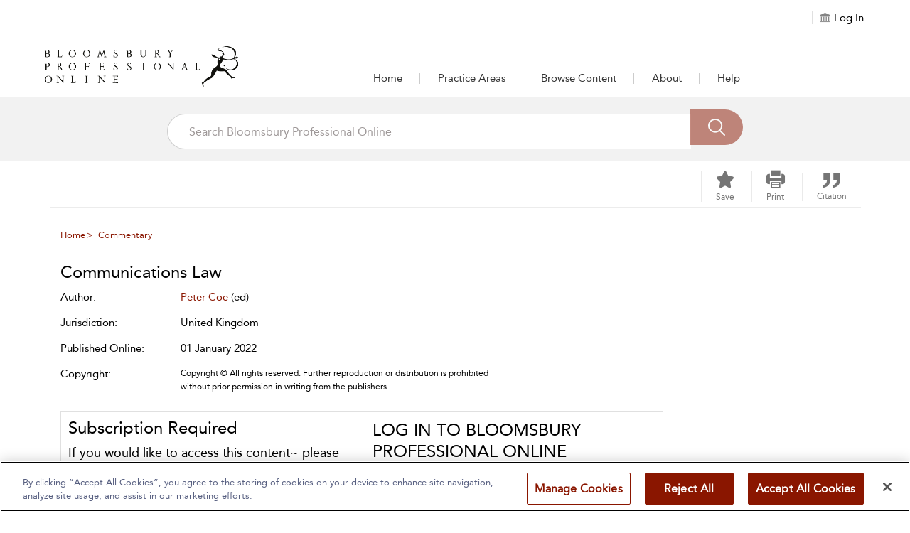

--- FILE ---
content_type: text/html;charset=UTF-8
request_url: https://www.bloomsburyprofessionalonline.com/professional-book?docid=journal_communications_law
body_size: 69249
content:
  
		<html lang="en">




<head>
<!-- <title>bpro-18</title> -->
<meta name="viewport" content="width=device-width, initial-scale=1.0, user-scalable=no">

<link rel="icon" href="" sizes="16x16" type="image/png">
<meta charset="UTF-8">
<!-- Google Tag Manager -->
<script>(function(w,d,s,l,i){w[l]=w[l]||[];w[l].push({'gtm.start':
new Date().getTime(),event:'gtm.js'});var f=d.getElementsByTagName(s)[0],
j=d.createElement(s),dl=l!='dataLayer'?'&l='+l:'';j.async=true;j.src=
'https://www.googletagmanager.com/gtm.js?id='+i+dl;f.parentNode.insertBefore(j,f);
})(window,document,'script','dataLayer','GTM-KJ5ZC6WD');</script>
<!-- End Google Tag Manager -->









<script>
            window.fiveStarSession = "3DAB4D8B0F1464432C033AF0E22C9008";
      </script>




<meta property="og:url" content="http://www.bloomsburyprofessionalonline.com/bpro/professional-book" />
<meta property="og:title" content="Communications Law" />
<meta property="og:description" content="" />



	
			












																																								



























				
					

 










	






<input type="hidden" id="counterhiddenInput" value=""/>



<input type="hidden" id="session-timeout-Value" value="60"/>

  



	<meta name="description" content="">
	<meta name="keywords" content="bpro">

    <meta name="DC.identifier" content="journal_communications_law" />

	<title>Bloomsbury Professional Online - Communications Law</title>
<meta name="ST.PlatformAPIKey" content="b4b01b4515f94c58" />

<!-- CSS -->
<link href="/bloomsbury_assets/bloomsbury/css/support.css" rel="stylesheet" type="text/css">
<link href="/bloomsbury_assets/bloomsbury/css/bootstrap-select.css" rel="stylesheet" type="text/css">
<link href="/bloomsbury_assets/bloomsbury/css/owl-carousel-new.css" rel="stylesheet" type="text/css">
<link href="/bloomsbury_assets/bloomsbury/css/checkbox.css" rel="stylesheet" type="text/css">
<link href="/bloomsbury_assets/bloomsbury/css/font-awesome.min.css" rel="stylesheet" type="text/css">
<link href="/bloomsbury_assets/bpro/css/plyr.css" rel="stylesheet" type="text/css">
<link href="/bloomsbury_assets/bloomsbury/css/bootstrap-slider.css" rel="stylesheet" type="text/css">
<link href="/bloomsbury_assets/bloomsbury/css/support-ui.css" rel="stylesheet" type="text/css">



				<link href="/bloomsbury_assets/bpro/css/bpro.css" rel="stylesheet" type="text/css">
		<link href="/bloomsbury_assets/bpro/css/product.css" rel="stylesheet" type="text/css">
	
<link href="/bloomsbury_assets/bloomsbury/css/typography.css" rel="stylesheet" type="text/css">




<!-- JS -->
<script type="text/javascript" src="/bloomsbury_assets/bloomsbury/js/jquery.min.js"></script>
<script type="text/javascript" src="/bloomsbury_assets/bloomsbury/js/custom.min.js"></script>
<script type="text/javascript" src="/bloomsbury_assets/bloomsbury/js/owl-carousel-new.min.js"></script>
<script type="text/javascript" src="/bloomsbury_assets/bloomsbury/js/custom-select.min.js"></script>
<script type="text/javascript" src="/bloomsbury_assets/bloomsbury/js/plyr.js"></script>


<script type="text/javascript" src="/bloomsbury_assets/bloomsbury/js/bootstrap-slider.min.js"></script>
<script type="text/javascript" src="/bloomsbury_assets/bloomsbury/js/jquery-ui.min.js"></script>
<script type="text/javascript" src="/bloomsbury_assets/bloomsbury/js/mousescroll.min.js"></script>
<script type="text/javascript" src="/bloomsbury_assets/bloomsbury/js/jquery-show-first.min.js"></script>
<script type="text/javascript" src="/bloomsbury_assets/bloomsbury/js/clipboard.min.js"></script>
<script type="text/javascript" src="/bloomsbury_assets/bloomsbury/js/jquery.mark.min.js"></script>
<script type="text/javascript" src="/bloomsbury_assets/bloomsbury/js/jquery.cloudinary.js"></script>
<script type="text/javascript" src="/bloomsbury_assets/bloomsbury/js/bloomsbury.min.js?v=80018"></script>
<script src='https://www.recaptcha.net/recaptcha/api.js'></script>
<script type="text/javascript" src="https://www.google.com/jsapi?key=AIzaSyCLpZ_Qv2ZfVXhmCVvhJQg1ifzGNkEcvec"></script>
<script type="text/javascript" src="/bloomsbury_assets/bloomsbury/js/jquery.cookie.min.js"></script>
<script type="text/javascript" src="/bloomsbury_assets/bloomsbury/js/jquery.truncation.js"></script>
<script type="text/javascript" src="/bloomsbury_assets/bloomsbury/js/openseadragon.min.js"></script>
<script type="text/javascript" src="/bloomsbury_assets/bloomsbury/js/openseadragon-svg-overlay.js"></script>
<script type="text/javascript" src="/bloomsbury_assets/bloomsbury/js/snap.svg-min.js"></script>

<script type="text/javascript" src="/bloomsbury_assets/bloomsbury/js/jquery.numeric.min.js"></script>
<script type="text/javascript" src="/bloomsbury_assets/bloomsbury/js/raphael.min.js"></script>
<script type="text/javascript" src="/bloomsbury_assets/bloomsbury/js/URI.min.js"></script>

<!-- OneTrust Cookies Consent Notice start for bloomsburyprofessionalonline.com -->
<script src="https://cdn-ukwest.onetrust.com/scripttemplates/otSDKStub.js"  type="text/javascript" charset="UTF-8" data-domain-script="01980ddd-c955-7242-958c-e93902aab9e6" ></script>
<script type="text/javascript">
function OptanonWrapper() { }
</script>
<!-- OneTrust Cookies Consent Notice end for bloomsburyprofessionalonline.com -->
</head>

<body>
<!-- Google Tag Manager (noscript) -->
<noscript><iframe src="https://www.googletagmanager.com/ns.html?id=GTM-KJ5ZC6WD "
height="0" width="0" style="display:none;visibility:hidden"></iframe></noscript>
<!-- End Google Tag Manager (noscript) -->

<div style="position: absolute;top:-10000px;" class="skip-content-div">
<a href="javascript:void(0);" id="skip-content" tabindex="0" style="color:#ffffff;">Skip to main content</a>
</div>

<input type="hidden" id="copytocliptxt" name="copytoclipboard" value="Copy to Clipboard"/>
<input type="hidden" id="copiedtocliptxt" name="copiedtoclipboard" value="Copied"/>
<input id="counterEnabled" type="hidden" value="true">
<input id="instanceValue" type="hidden" value="instance1">
<div id="messageBoxFull" tabindex="0" aria-live="assertive" style="position:absolute;top:-10000;left:-10000" aria-relevant="additions removals"></div>

<a href="#" id="back-to-top" title="Back to Top" alt="Back to Top" style="display:none;">
    <div class="back_circle"><span class="icon-backtotop"></span></div>
    <div class="hidden-xs">Back to Top</div>
</a>

<div class="loading-hidden hide">
    <div class="loading-image"><img src="/bloomsbury_assets/bloomsbury/images/loader.gif" alt="Loading" title="Loading"> </div>
</div>

<div class="content-loader hide">
  <img src="/bloomsbury_assets/bloomsbury/images/loader.gif" alt="Loading" title="Loading" class="loader-icon"/>
</div>

<input type="hidden" id="imageAuthEnabled" value="false"/>

<script>
var sqtrkq = sqtrkq || [];
window.analyticsFlag = false;
function showAjaxLoader(element) {
    $(".content-loader").clone().removeClass("hide").appendTo(element);
}

function hideAjaxLoader(element) {
    $(element).find(".content-loader").remove();
}


var signupEventFlag=localStorage.getItem("signup-success");
if (signupEventFlag && signupEventFlag == "true") {
	dataLayer.push({
		'event' : 'sign_up'
	});
}
localStorage.removeItem("signup-success");

	// default language code setting
	if (typeof $.cookie('seleLang') === 'undefined'){
		$.cookie("seleLang", "en");
		$.cookie("taxonomy", "");
		$.cookie("contenttype", "");
		$.cookie("fromYear", "");
		$.cookie("toYear", "");
	}
	
   
 $(document).ready(function() {
  $(window).resize(function() {
   var width = $(window).width();
   if (width >= 1024) {
       } else if ((width <= 1023) && (width >= 768)) {
       } else {
       }
  });
  
	$(".lang_list a").on("click",function(){
	   var oldLang = $(".lang_list a.active").attr("data-lang");
	   var newLang = $(this).attr("data-lang");
	   $.cookie("seleLang", newLang);
	   location.reload();
	});
 }); 

function getCoverSheetDate(){
    var d = new Date();
    var year = d.getFullYear();
    var month = d.toLocaleString([], { month: "short" });
    var day = d.toLocaleString([], { day: "2-digit" });
    var time = d.getTime();
    var minutes = d.getTimezoneOffset();
    var offset =  minutes / 60;
    var utc = day + ' ' + month + ' ' + year +' at '+  d.getUTCHours() + ':'+d.getUTCMinutes()+':'+ d.getUTCSeconds() + "." + d.getUTCMilliseconds() + ''+ Math.floor(offset) + ":00";
    return utc;
 }
 
 function isIEBrowser() {
	   var ua = window.navigator.userAgent;
	   var msie = ua.indexOf("MSIE");
		// If Internet Explorer
	   if (msie > 0 || !!navigator.userAgent.match(/Trident.*rv\:11\./))  
	   {
		  return true;
	   }
	   else
	   {
		return false;
	   }
 }
 
 function downloadPDF(filePath, downloadName) {
		if (isIEBrowser()){
			var _window = window.open(filePath, '_blank');
			//_window.document.close();
			//_window.document.execCommand('SaveAs', true, downloadName)
			//_window.close(); 
		} else {
			var link=document.createElement('a');
			link.href= filePath;
			link.download= downloadName;
			var isSafari = Object.prototype.toString.call(window.HTMLElement).indexOf('Constructor') > 0 || (function (p) { return p.toString() === "[object SafariRemoteNotification]"; })(!window['safari'] || safari.pushNotification);
			if (isSafari) {
				window.location.href=filePath;
			} else {
				var evt = document.createEvent('MouseEvents');
				evt.initMouseEvent('click', true, true, window, 1, 0, 0, 0, 0, false, false, false, false, 0, null);
				link.dispatchEvent(evt);
			}
		}
 }	
 function getMobileOperatingSystem() {
  var userAgent = navigator.userAgent || navigator.vendor || window.opera;

      // Windows Phone must come first because its UA also contains "Android"
    if (/windows phone/i.test(userAgent)) {
        return "Windows Phone";
    }

    if (/android/i.test(userAgent)) {
        return "Android";
    }

    // iOS detection from: http://stackoverflow.com/a/9039885/177710
    if (/iPad|iPhone|iPod/.test(userAgent) && !window.MSStream) {
        return "iOS";
    }

    return "unknown";
}
 
  function openPrint(content) {
  		var OS = getMobileOperatingSystem();
        if (OS == "iOS") {
          $("#printFrame").remove();
        }
		var frame1 = document.createElement('iframe');
		frame1.name = "frame1";
		frame1.id = "printFrame";
		frame1.style.position = "absolute";
		frame1.style.top = "-1000000px";
		document.body.appendChild(frame1);
		var frameDoc = frame1.contentWindow ? frame1.contentWindow : frame1.contentDocument.document ? frame1.contentDocument.document : frame1.contentDocument;
		if (OS == "Android") {
          var originalContents = document.body.innerHTML;
          document.body.innerHTML = xmlreq.responseText;
          setTimeout(function() {
            window.print();
            document.body.innerHTML = originalContents;
            showProgress();
            location.reload();
          }, 1000);
        } else if (OS == "iOS") {
          frameDoc.document.open();
          frameDoc.document.write(xmlreq.responseText);
          frameDoc.document.close();
          setTimeout(function () {
          window.frames["frame1"].focus();
          window.frames["frame1"].print();
          //document.body.removeChild(frame1);
          }, 1000);
        } else {
          frameDoc.document.open();
          frameDoc.document.write(xmlreq.responseText);
          frameDoc.document.close();
          setTimeout(function () {
          window.frames["frame1"].focus();
          window.frames["frame1"].print();
          document.body.removeChild(frame1);
          }, 500);
		}
 }
</script>

<!-- Script for login via Googlep+ Begins-->

<script>
var tweetUrl;
function validateUserExists(profId){
	var dbflag=false;
	  $.ajax({
			type: "POST",
			url: '/app/myprofile',
			dataType: 'text',
			data: {id: profId},
			async:false,
			success: function(e){
			  var response = JSON.parse(e);	
			  if(response.result=='true'){
				dbflag=true;
			  } 
			}
			
	 });
	return dbflag;
}

function gp_login() {
	$('#signin_modal').modal('hide');
    gapi.auth.signIn({
        callback: gPSignInCallback,
        clientid: '137382995256-288t1hdo1mq3a021s9c7pcbd26m1sb8j.apps.googleusercontent.com',
        cookiepolicy: "single_host_origin",
        requestvisibleactions: "https://schema.org/AddAction",
        scope: "https://www.googleapis.com/auth/userinfo.profile email"
    });
}

function gPSignInCallback(e) {
    if (e["status"]["signed_in"]) {
        gapi.client.load("plus", "v1", function() {
            if (e["access_token"]) {
                getProfile()
            } else if (e["error"]) {
               // console.log("There was an error: " + e["error"])
            }
        })
    } else {
        //console.log("Sign-in state: " + e["error"])
    }
}

function getProfile() {
    var e = gapi.client.plus.people.get({
        userId: "me"
    });
    e.execute(function(e) {
        if (e.error) {
            //console.log(e.message);
            return
        } else if (e.id) {
            // Useful data for your client-side scripts:
            //message = 'Thanks for logging in, ' + e.displayName + '!';
            //console.log(message);
        
            // populate the signup form via social media
            var fullName = e.displayName;
            var fName = e.name.givenName;
            var lName = e.name.familyName;
            var email = e.emails[0].value;
			var id = e.id;
            var profilePicUrl = e.image.url;
			var signUpVia = "Sign Up Via";
            document.getElementById("sn-signup-media-title").innerHTML = signUpVia+" Google+";
            document.getElementById("sn-full-name").innerHTML = fullName;
            document.getElementById("sn-email").innerHTML = email;
            document.getElementById("sn-profile-pic").setAttribute("src", profilePicUrl);
			document.getElementById("sn-signup-icon").setAttribute("src", "/bloomsbury_assets/bloomsbury/images/signin_google.png");
			document.getElementById("sn-social-verify-email").setAttribute("class", "col-lg-6 col-md-6 col-sm-6 col-xs-12 hide");
			//document.getElementById("sn-social-verify-email").className+=" hide";
			document.getElementById("signup-social-label").innerHTML = 'Google+';
			            
            document.getElementById("sn-signup-first-name").value = fName + " " + lName;
            document.getElementById("sn-signup-sur-name").value = lName;
            document.getElementById("sn-signup-email-addr").value = email;
            document.getElementById("sn-signup-verify-email").value = email;
			document.getElementById("sn-password").value = id;
			document.getElementById("sn-signup-social").value = 'googleplus';
			
			var dbFlag = validateUserExists(id);
			if(dbFlag) {
				window.location.href = '/signin?id=' + id + '&recentUrl=/professional-book?docid=journal_communications_law';
			} else {
				// now popup the signup modal
				$('#signup-social-media').modal('show');
			}
            
        }
    })
}(function() {
    var e = document.createElement("script");
    e.type = "text/javascript";
    e.async = true;
    e.src = "https://apis.google.com/js/client:platform.js";
    var t = document.getElementsByTagName("script")[0];
    t.parentNode.insertBefore(e, t)
})();
</script>
<!-- Script for login via Googlep+ Ends-->

<!-- Script for login via Facebook Begins-->

<script>
window.fbAsyncInit = function() {
    FB.init({
        appId   : '341380242927890',
        oauth   : true,
        status  : true, // check login status
        cookie  : true, // enable cookies to allow the server to access the session
        xfbml   : true, // parse XFBML
        version : 'v2.5' // use graph api version 2.5
    });

};

// This is called with the results from from FB.getLoginStatus().
function statusChangeCallback(response) {
    // The response object is returned with a status field that lets the
    // app know the current login status of the person.
    if (response.status === 'connected') {
     // console.log('You are connected.');
      
      // get Facebook user info (name, last_name, first_name, email)
      getFacebookUserInfo();
    } else if (response.status === 'not_authorized') {
      // The person is logged into Facebook, but not your app.
     // console.log('Please log into this app.');
    } else {
      //console.log('Please log into Facebook.');
    }
}

function checkLoginState() {
    FB.getLoginStatus(function(response) {
      statusChangeCallback(response);
    });
}

function getFacebookUserInfo() {
    FB.api('/me', {fields: 'name, last_name, first_name, email, id, picture'}, function(response) {
        //message = 'Thanks for logging in, ' + response.name + '!';
        //console.log(message);
        
        // populate the signup form via social media
        var fullName = response.name;
        var fName = response.first_name;
        var lName = response.last_name;
        var email = response.email;
		if (email === undefined || email === null) {
			 email = '';
		} else {
			document.getElementById("sn-social-verify-email").setAttribute("class", "col-lg-6 col-md-6 col-sm-6 col-xs-12 hide");
		}
		
        var id = response.id;
        var profilePicUrl = response.picture.data.url;
		var signUpViaFace = "Sign Up Via";	
        document.getElementById("sn-signup-media-title").innerHTML = signUpViaFace+" Facebook";
        document.getElementById("sn-full-name").innerHTML = fullName;
        document.getElementById("sn-email").innerHTML = email;
        document.getElementById("sn-profile-pic").setAttribute("src", profilePicUrl);
		document.getElementById("sn-signup-icon").setAttribute("src", "/bloomsbury_assets/bloomsbury/images/fb-signup-icon.png");
        document.getElementById("signup-social-label").innerHTML = 'Facebook';
		
        document.getElementById("sn-signup-first-name").value = fName + " " + lName;
        document.getElementById("sn-signup-sur-name").value = lName;
        document.getElementById("sn-signup-email-addr").value = email;
        document.getElementById("sn-signup-verify-email").value = email;
        document.getElementById("sn-password").value = id;
		document.getElementById("sn-signup-social").value = 'facebook';
		
		var dbFlag = validateUserExists(id);
		if(dbFlag) {
			window.location.href = '/signin?id=' + id + '&recentUrl=/professional-book?docid=journal_communications_law';
			} else {
			 // now popup the signup modal
			$('#signup-social-media').modal('show');
		}
       
	});
}

function fb_login() {
	$('#signin_modal').modal('hide');
    FB.login( checkLoginState, { scope: 'email, public_profile' } );
}
(function(d, s, id) {
    var js, fjs = d.getElementsByTagName(s)[0];
    if (d.getElementById(id)) return;
    js = d.createElement(s); js.id = id;
    js.src = "//connect.facebook.net/en_US/sdk.js";
    fjs.parentNode.insertBefore(js, fjs);
}(document, 'script', 'facebook-jssdk'));
</script>
<!-- Script for login via Facebook Ends-->

<!-- Script for login via Twitter Begins-->
<script>
function tw_login() {
    if (tweetUrl) {
        window.open(tweetUrl,'', 'menubar=no,toolbar=no,resizable=yes,scrollbars=yes,height=600,width=600');
    }
}
</script>
<!-- Script for login via Twitter Ends-->



<!--Modal Window for Alert Reset (for Signup via Social Media)-->
  
<script>
	$(document).ready(function(){

		//Signup Form
		$("#sn-signup-title-option, #signup-title-option").on('change', function() {
			if ($(this).val() == 'Other'){
				$("#sn-signup-other-txt-box, #signup-other-txt-box").removeClass("hide");
			} else {
				$("#sn-signup-other-txt-box, #signup-other-txt-box").addClass("hide");
			}
		});
		$("#sn-signup-occupation-select, #signup-occupation-select").on('change', function() {
			if ($(this).val() == 'Other'){
				$("#sn-signup-occupation-text-box, #signup-occupation-text-box").removeClass("hide");
			} else {
				$("#sn-signup-occupation-text-box, #signup-occupation-text-box").addClass("hide");
			}
		});	
	
	});
  
  $("#sn-signup-send-btn").click(function(e) {
  $.cookie('signupbtnflag', 'true');
    var socialType = $("#sn-signup-social").val();
    var email = $("#sn-signup-email-addr").val();

        showProgress();
       $.ajax({
           type: "POST",
           url: '/app/sams',
           dataType: 'text',
           data: {username: email},
           success: function(e){
             if(e=="-1"){
              $('#sn-signup-emailexists').addClass('hide');
               $("#sn-signup-form").submit();
             } else {
				hideProgress();
               $('#sn-signup-emailexists').removeClass('hide');
             }
           },
           error: function(error){
           }
    	});
  }); 

</script>


 
<div role="dialog" aria-modal="true" aria-labelledby="signin_modal" aria-describedby="signin-modal-description" class="modal fade" id="signin_modal" tabindex="-1" data-backdrop="static" data-keyboard="false">
    <div class="vertical-alignment-helper">
    <div class="modal-dialog signin-modal vertical-align-center" role="document">
        <div class="modal-content">
            <div class="modal-body">
                <div class="signin_close">
                    <button type="button" data-dismiss="modal" aria-label="Close" title="Close">
                        <img src="/bloomsbury_assets/bloomsbury/images/signin_close.png" alt="" role="presentation">
                    </button>
                </div>
                                <h2 id="myModalLabel" tabindex="0" aria-label="Sign in to Your Personal Account ">Sign in to Your Personal Account </h2>
                                <div tabindex="0" class="signinwith  hide signup_social" aria-label="Sign in with"><span>Sign in with:</span>
					<a href="javascript:;" onclick="if(confirm('You are being redirected to an external link. Do you wish to continue?')) {gp_login();return false;}
					else {return false;}" title="Google"><span class="icon-Social_Google" title="Google"></span></a>
					<a href="javascript:;" onclick="if(confirm('You are being redirected to an external link. Do you wish to continue?')) {fb_login();return false;}
					else {return false;}" title="Facebook"><span class="icon-Social_Facebook" title="Facebook"></span></a>
    				<a href="javascript:;" onclick="if(confirm('You are being redirected to an external link. Do you wish to continue?')) {tw_login();return false;}
					else {return false;}" title="Twitter"><span class="icon-Social_Twitter" title="Twitter"></span></a>
				</div>
                <p align="center" tabindex="0" aria-label="or" class=" hide">Or</p>
                <form method="post" id="signin-form">
				   <span class="err-msg hide" id="signinerr" tabindex="0" aria-live="polite" aria-label="Incorrect Email Address or password. Please try again.">Incorrect Email Address or password. Please try again.</span>
                   <div class="form-group">
                        <label tabindex="0" aria-label="Email Address">Email Address</label>
                        <input type="email" class="form-control" id="signin-username" name="signin-username" placeholder="Enter your Email Address" autocomplete="off">   
						<span class="err-msg hide" tabindex="0" aria-live="assertive" aria-label="Invalid Email Address">Invalid Email Address</span>
                    </div>
                    <div class="form-group">
                        <label tabindex="0" aria-label="Password">Password</label>
                        <input type="password" class="form-control" id="signin-password" name="signin-password" placeholder="Enter password" autocomplete="off">
						<!-- <span class="err-msg hide" tabindex="0" aria-label="Invalid Password">Invalid Password</span> -->
                        <div class="forget_pass"><a href="pre-forgot-password">Forgot Password?</a></div>
                    </div>
                    <div class="clearfix"></div>
                    <div class="form-group" align="center">
                       <input type="button" id="signin-btn" class="primary_btn disabled-btn" value="Sign in">
                    </div>
					<div>
                    	With a personal account, you can save books, chapters, images or other items to view later.
                    </div>
                                    </form>
                <p class="personal_acc" tabindex="0" aria-label="Don't have a personal account yet? Sign up now">
                    Don't have a personal account yet?<br>
                    <!-- <a href="sign-up?recentUrl=/professional-book?docid=journal_communications_law">Sign up now.</a> -->
                    <a href="https://p13n-bloomsbury.highwire.org/register?return-url=https://www.bloomsburyprofessionalonline.com%2Fprofessional-book%3Fdocid%3Djournal_communications_law">Sign up now.</a>
                </p>
            </div>
        </div>
    </div>
    </div>
</div>


<div role="dialog" aria-modal="true" aria-labelledby="commontool-changePassword" aria-describedby="changePassword-dialog-description" class="modal fade" id="changepass" tabindex="-1" data-backdrop="static" data-keyboard="false">
    <div class="vertical-alignment-helper">
        <div class="modal-dialog signin-modal change_password vertical-align-center" role="document">
        <div class="modal-content">
            <div class="modal-body">
                <div class="close_icon">
                    <button type="button" data-dismiss="modal" aria-label="Close" title="Close">
                        <img src="/bloomsbury_assets/bloomsbury/images/signin_close.png" alt="" role="presentation">
                    </button>
                </div>
                <h2 id="head-changepwd" tabindex="0" aria-labelledby="head-changepwd">Change Password</h2>
                <form method="post" id="change-password-form">
                    <div class="form-group">
                        <label id="head-currentpwd" tabindex="0" aria-labelledby="head-currentpwd">Current Password</label>
                        <input name="oldpassword" id="change-old-pwd" type="password" class="form-control" placeholder="Enter Current Password" maxlength="20" autocomplete="off">
						<span id="head-currentpwd-err" class="err-msg hide" tabindex="0" aria-live="polite" aria-labelledby="head-currentpwd">Current Password doesn't match</span>
					</div>
                    <div class="form-group">
                        <label id="head-newpwd" tabindex="0" aria-labelledby="head-newpwd">New Password</label>
                        <input name="newpassword" id="change-new-pwd" type="password" class="form-control" placeholder="Enter new password" maxlength="20" autocomplete="off">
						<span id="head-newpwd-err" class="err-msg hide" tabindex="0" aria-live="polite" aria-labelledby="head-newpwd-err">Enter min 6 Characters</span>
					</div>
                    <div class="form-group">
                        <label id="head-confirm-newpwd" tabindex="0" aria-labelledby="head-confirm-newpwd">Confirm New Password</label>
                        <input name="confnewpassword" id="change-confirm-pwd" type="password" class="form-control" placeholder="Re-enter password" maxlength="20" autocomplete="off">
						<span id="head-confirm-newpwd-err" class="err-msg hide" tabindex="0"  aria-live="polite" aria-labelledby="head-confirm-newpwd">Entered password does not match</span>
					</div>
                    <div class="form-group no_margin" align="center">
                        <input type="button" id="change-pwd-btn" value="Save" class="primary_btn disabled-btn" aria-label="save">
                        <input type="button" value="Cancel" class="secondary_btn" data-dismiss="modal" aria-label="cancel">
                    </div>
                </form>
            </div>
        </div>
    </div>
    </div>
</div>


<!-- Signup via Social Media Modal starts Here-->
<div role="dialog" aria-modal="true" aria-labelledby="signup-social-media" aria-describedby="signup-social-media-description" class="modal fade" id="signup-social-media" tabindex="-1" data-backdrop="static" data-keyboard="false">
  <div class="modal-dialog" role="document">
	<div class="modal-content">		
		<div class="modal-body fb-signup">
			<div class="signin_close">
				<button type="button" data-dismiss="modal" aria-label="Close" title="Close">
                    <img src="/bloomsbury_assets/bloomsbury/images/signin_close.png" alt="" role="presentation">
                </button>
			</div>
			  <h3 id="sn-signup-media-title" tabindex="0" aria-labelledby="sn-signup-media-title">Sign Up Via FaceBook</h3>
			  
			  <!-- <div class="row prof-pic"> -->
				<!-- <div class="col-lg-3 col-sm-3 col-md-3 col-xs-3 profile-icon"> -->
				<!-- <img id="sn-profile-pic" src="/bloomsbury_assets/bloomsbury/images/fb-prof-pic.jpg" style="margin: 0 auto; width: 70px; height: 70px;" class="img-rounded" alt="prof pic" tabindex="0"> -->
			    <!-- </div> -->
				<!-- <div class="col-lg-9 col-sm-9 col-md-9 col-xs-9"> -->
			    <!-- <h5 id="sn-full-name" tabindex="0" aria-labelledby="sn-full-name">John Doe</h5> -->
			    <!-- <p id="sn-email" class="mail-id" tabindex="0" aria-labelledby="sn-email">johndoe@gmail.com</p>	 -->
                <!-- <div class="fb-icon">				 -->
				<!-- <img id="sn-signup-icon" src="/bloomsbury_assets/bloomsbury/images/fb-signup-icon.png" alt="fb-icon" tabindex="0"> -->
				<!-- <span id="signup-social-label" tabindex="0" aria-labelledby="signup-social-label">&nbsp;Facebook</span></div> -->
			  <!-- </div> -->
			  <!-- </div> -->
			  
			  <div class="clearfix prof-pic">
				<div class="profile-icon">
				<img id="sn-profile-pic" src="/bloomsbury_assets/bloomsbury/images/fb-prof-pic.jpg" width="75" height="75" class="img-rounded" alt="prof pic" tabindex="0">
			    </div>
				<div class="profile-text">
			    <h5 id="sn-full-name" tabindex="0" aria-labelledby="sn-full-name">John Doe</h5>
			    <p id="sn-email" class="mail-id" tabindex="0" aria-labelledby="sn-email">johndoe@gmail.com</p>	
                <div class="fb-icon">				
				<img id="sn-signup-icon" src="/bloomsbury_assets/bloomsbury/images/fb-signup-icon.png" width="25" height="25" alt="fb-icon" tabindex="0">
				<span id="signup-social-label" tabindex="0" aria-labelledby="signup-social-label">&nbsp;Facebook</span></div>
			  </div>
			  </div>
			  
			  <div class="clearfix"></div>

			  <h4 id="head-addInfo" tabindex="0" aria-labelledby="head-addInfo">Additional info required</h4>
			  <div class="row">
				<form id="sn-signup-form" class="fb-signup-form" method="post">
					<div class="col-lg-6 col-md-6 col-sm-12 col-xs-12 signup-title hide">
						<div class="title_cont">
							<div class="form-group clearfix">
								<label id="head-social-titlab" tabindex="0" aria-labelledby="head-social-titlab">Title<sup>*</sup></label>
								<div class="clearfix"></div>
								<select id="sn-signup-title-option" name="title" class="selectpicker form-control title_style col-lg-6 col-md-6 col-sm-6 col-xs-6">
									<option value="">Select</option>
																														<option value="Mr."> Mr. </option>
																					<option value="Mrs."> Mrs. </option>
																					<option value="Miss."> Miss. </option>
																					<option value="Ms."> Ms. </option>
																					<option value="Dr."> Dr. </option>
																					<option value="Prof."> Prof. </option>
																					<option value="Other"> Other </option>
																											</select>
							<input type="text" id="sn-signup-other-txt-box" name="otherTitle" class="hide form-control title_style other-txt-box col-lg-6 col-md-6 col-sm-6 col-xs-6" autocomplete="off">
							</div>
						</div>
					</div>
					<div class="clearfix"></div>
					
					<div class="col-lg-6 col-md-6 col-sm-6 col-xs-12">
						<div class="form-group">
							<label id="head-social-frsnme" tabindex="0" aria-labelledby="head-social-frsnme">First Name<sup>*</sup></label>
							<input id="sn-signup-first-name" name="firstname" type="text" class="form-control" placeholder="First Name" maxlength="30" autocomplete="off">
						</div>
					</div>

					<div class="col-lg-6 col-md-6 col-sm-6 col-xs-12 hide">
						<div class="form-group">
							<label id="head-social-surnme" tabindex="0" aria-labelledby="head-social-surnme">Surname<sup>*</sup></label>
						<input id="sn-signup-sur-name" class="form-control" name="surname" type="text" class="form-control" placeholder="Surname" maxlength="30" autocomplete="off">
						</div>
					</div>
					<div class="clearfix"></div>
					
					<div class="col-lg-6 col-md-6 col-sm-6 col-xs-12 hide">
						<div class="form-group">
							<label id="head-social-occup" tabindex="0" aria-labelledby="head-social-occup">Occupation<sup>*</sup></label>
							<select id="sn-signup-occupation-select" name="occupation" class="selectpicker form-control">
								<option value="">Select</option>
																											<option value="Librarian"> Librarian </option>
																			<option value="Academic/Faculty"> Academic/Faculty </option>
																			<option value="Administrator"> Administrator </option>
																			<option value="Student"> Student </option>
																			<option value="Other"> Other </option>
																								</select>
						</div>
						<div class="clearfix"></div>
						<div class="col-xs-12 col-sm-12 col-md-12 col-lg-12 no_pad">
							<input type="text" id="sn-signup-occupation-text-box" name="occupationTitle" class="hide form-control" autocomplete="off">
						</div>
					</div>

					<div class="col-lg-6 col-md-6 col-sm-6 col-xs-12 hide">
						<div class="form-group">
							<label id="head-social-crty" tabindex="0" aria-labelledby="head-social-crty">Country<sup>*</sup></label>
							<select id="sn-signup-country" name="signup-country" class="selectpicker form-control">
								<option value="">Select</option>
																											<option value="af" title="Afghanistan">Afghanistan</option>
																			<option value="ax" title="Aland Islands">Aland Islands</option>
																			<option value="al" title="Albania">Albania</option>
																			<option value="dz" title="Algeria">Algeria</option>
																			<option value="as" title="American Samoa">American Samoa</option>
																			<option value="ad" title="Andorra">Andorra</option>
																			<option value="ao" title="Angola">Angola</option>
																			<option value="ai" title="Anguilla">Anguilla</option>
																			<option value="aq" title="Antarctica">Antarctica</option>
																			<option value="ag" title="Antigua and Barbuda">Antigua and Barbuda</option>
																			<option value="ar" title="Argentina">Argentina</option>
																			<option value="am" title="Armenia">Armenia</option>
																			<option value="aw" title="Aruba">Aruba</option>
																			<option value="au" title="Australia">Australia</option>
																			<option value="at" title="Austria">Austria</option>
																			<option value="az" title="Azerbaijan">Azerbaijan</option>
																			<option value="bs" title="Bahamas">Bahamas</option>
																			<option value="bh" title="Bahrain">Bahrain</option>
																			<option value="bd" title="Bangladesh">Bangladesh</option>
																			<option value="bb" title="Barbados">Barbados</option>
																			<option value="by" title="Belarus">Belarus</option>
																			<option value="be" title="Belgium">Belgium</option>
																			<option value="bz" title="Belize">Belize</option>
																			<option value="bj" title="Benin">Benin</option>
																			<option value="bm" title="Bermuda">Bermuda</option>
																			<option value="bt" title="Bhutan">Bhutan</option>
																			<option value="bo" title="Bolivia, Plurinational State of">Bolivia, Plurinational State of</option>
																			<option value="bq" title="Bonaire, Sint Eustatius and Saba">Bonaire, Sint Eustatius and Saba</option>
																			<option value="ba" title="Bosnia and Herzegovina">Bosnia and Herzegovina</option>
																			<option value="bw" title="Botswana">Botswana</option>
																			<option value="bv" title="Bouvet Island">Bouvet Island</option>
																			<option value="br" title="Brazil">Brazil</option>
																			<option value="io" title="British Indian Ocean Territory">British Indian Ocean Territory</option>
																			<option value="bn" title="Brunei Darussalam">Brunei Darussalam</option>
																			<option value="bg" title="Bulgaria">Bulgaria</option>
																			<option value="bf" title="Burkina Faso">Burkina Faso</option>
																			<option value="bi" title="Burundi">Burundi</option>
																			<option value="kh" title="Cambodia">Cambodia</option>
																			<option value="cm" title="Cameroon">Cameroon</option>
																			<option value="ca" title="Canada">Canada</option>
																			<option value="cv" title="Cape Verde">Cape Verde</option>
																			<option value="ky" title="Cayman Islands">Cayman Islands</option>
																			<option value="cf" title="Central African Republic">Central African Republic</option>
																			<option value="td" title="Chad">Chad</option>
																			<option value="cl" title="Chile">Chile</option>
																			<option value="cn" title="China">China</option>
																			<option value="cx" title="Christmas Island">Christmas Island</option>
																			<option value="cc" title="Cocos (Keeling) Islands">Cocos (Keeling) Islands</option>
																			<option value="co" title="Colombia">Colombia</option>
																			<option value="km" title="Comoros">Comoros</option>
																			<option value="cg" title="Congo">Congo</option>
																			<option value="cd" title="Congo, the Democratic Republic of the">Congo, the Democratic Republic of the</option>
																			<option value="ck" title="Cook Islands">Cook Islands</option>
																			<option value="cr" title="Costa Rica">Costa Rica</option>
																			<option value="ci" title="Côte d'Ivoire">Côte d'Ivoire</option>
																			<option value="hr" title="Croatia">Croatia</option>
																			<option value="cu" title="Cuba">Cuba</option>
																			<option value="cw" title="Curaçao">Curaçao</option>
																			<option value="cy" title="Cyprus">Cyprus</option>
																			<option value="cz" title="Czech Republic">Czech Republic</option>
																			<option value="dk" title="Denmark">Denmark</option>
																			<option value="dj" title="Djibouti">Djibouti</option>
																			<option value="dm" title="Dominica">Dominica</option>
																			<option value="do" title="Dominican Republic">Dominican Republic</option>
																			<option value="ec" title="Ecuador">Ecuador</option>
																			<option value="eg" title="Egypt">Egypt</option>
																			<option value="sv" title="El Salvador">El Salvador</option>
																			<option value="gq" title="Equatorial Guinea">Equatorial Guinea</option>
																			<option value="er" title="Eritrea">Eritrea</option>
																			<option value="ee" title="Estonia">Estonia</option>
																			<option value="et" title="Ethiopia">Ethiopia</option>
																			<option value="fk" title="Falkland Islands (Malvinas)">Falkland Islands (Malvinas)</option>
																			<option value="fo" title="Faroe Islands">Faroe Islands</option>
																			<option value="fj" title="Fiji">Fiji</option>
																			<option value="fi" title="Finland">Finland</option>
																			<option value="fr" title="France">France</option>
																			<option value="gf" title="French Guiana">French Guiana</option>
																			<option value="pf" title="French Polynesia">French Polynesia</option>
																			<option value="tf" title="French Southern Territories">French Southern Territories</option>
																			<option value="ga" title="Gabon">Gabon</option>
																			<option value="gm" title="Gambia">Gambia</option>
																			<option value="ge" title="Georgia">Georgia</option>
																			<option value="de" title="Germany">Germany</option>
																			<option value="gh" title="Ghana">Ghana</option>
																			<option value="gi" title="Gibraltar">Gibraltar</option>
																			<option value="gr" title="Greece">Greece</option>
																			<option value="gl" title="Greenland">Greenland</option>
																			<option value="gd" title="Grenada">Grenada</option>
																			<option value="gp" title="Guadeloupe">Guadeloupe</option>
																			<option value="gu" title="Guam">Guam</option>
																			<option value="gt" title="Guatemala">Guatemala</option>
																			<option value="gg" title="Guernsey">Guernsey</option>
																			<option value="gn" title="Guinea">Guinea</option>
																			<option value="gw" title="Guinea-Bissau">Guinea-Bissau</option>
																			<option value="gy" title="Guyana">Guyana</option>
																			<option value="ht" title="Haiti">Haiti</option>
																			<option value="hm" title="Heard Island and McDonald Islands">Heard Island and McDonald Islands</option>
																			<option value="va" title="Holy See (Vatican City State)">Holy See (Vatican City State)</option>
																			<option value="hn" title="Honduras">Honduras</option>
																			<option value="hk" title="Hong Kong">Hong Kong</option>
																			<option value="hu" title="Hungary">Hungary</option>
																			<option value="is" title="Iceland">Iceland</option>
																			<option value="in" title="India">India</option>
																			<option value="id" title="Indonesia">Indonesia</option>
																			<option value="ir" title="Iran, Islamic Republic of">Iran, Islamic Republic of</option>
																			<option value="iq" title="Iraq">Iraq</option>
																			<option value="ie" title="Ireland">Ireland</option>
																			<option value="im" title="Isle of Man">Isle of Man</option>
																			<option value="il" title="Israel">Israel</option>
																			<option value="it" title="Italy">Italy</option>
																			<option value="jm" title="Jamaica">Jamaica</option>
																			<option value="jp" title="Japan">Japan</option>
																			<option value="je" title="Jersey">Jersey</option>
																			<option value="jo" title="Jordan">Jordan</option>
																			<option value="kz" title="Kazakhstan">Kazakhstan</option>
																			<option value="ke" title="Kenya">Kenya</option>
																			<option value="ki" title="Kiribati">Kiribati</option>
																			<option value="kp" title="Korea, Democratic People's Republic of">Korea, Democratic People's Republic of</option>
																			<option value="kr" title="Korea, Republic of">Korea, Republic of</option>
																			<option value="kw" title="Kuwait">Kuwait</option>
																			<option value="kg" title="Kyrgyzstan">Kyrgyzstan</option>
																			<option value="la" title="Lao People's Democratic Republic">Lao People's Democratic Republic</option>
																			<option value="lv" title="Latvia">Latvia</option>
																			<option value="lb" title="Lebanon">Lebanon</option>
																			<option value="ls" title="Lesotho">Lesotho</option>
																			<option value="lr" title="Liberia">Liberia</option>
																			<option value="ly" title="Libya">Libya</option>
																			<option value="li" title="Liechtenstein">Liechtenstein</option>
																			<option value="lt" title="Lithuania">Lithuania</option>
																			<option value="lu" title="Luxembourg">Luxembourg</option>
																			<option value="mo" title="Macao">Macao</option>
																			<option value="mk" title="Macedonia, the Former Yugoslav Republic of">Macedonia, the Former Yugoslav Republic of</option>
																			<option value="mg" title="Madagascar">Madagascar</option>
																			<option value="mw" title="Malawi">Malawi</option>
																			<option value="my" title="Malaysia">Malaysia</option>
																			<option value="mv" title="Maldives">Maldives</option>
																			<option value="ml" title="Mali">Mali</option>
																			<option value="mt" title="Malta">Malta</option>
																			<option value="mh" title="Marshall Islands">Marshall Islands</option>
																			<option value="mq" title="Martinique">Martinique</option>
																			<option value="mr" title="Mauritania">Mauritania</option>
																			<option value="mu" title="Mauritius">Mauritius</option>
																			<option value="yt" title="Mayotte">Mayotte</option>
																			<option value="mx" title="Mexico">Mexico</option>
																			<option value="fm" title="Micronesia, Federated States of">Micronesia, Federated States of</option>
																			<option value="md" title="Moldova, Republic of">Moldova, Republic of</option>
																			<option value="mc" title="Monaco">Monaco</option>
																			<option value="mn" title="Mongolia">Mongolia</option>
																			<option value="me" title="Montenegro">Montenegro</option>
																			<option value="ms" title="Montserrat">Montserrat</option>
																			<option value="ma" title="Morocco">Morocco</option>
																			<option value="mz" title="Mozambique">Mozambique</option>
																			<option value="mm" title="Myanmar">Myanmar</option>
																			<option value="na" title="Namibia">Namibia</option>
																			<option value="nr" title="Nauru">Nauru</option>
																			<option value="np" title="Nepal">Nepal</option>
																			<option value="nl" title="Netherlands">Netherlands</option>
																			<option value="nc" title="New Caledonia">New Caledonia</option>
																			<option value="nz" title="New Zealand">New Zealand</option>
																			<option value="ni" title="Nicaragua">Nicaragua</option>
																			<option value="ne" title="Niger">Niger</option>
																			<option value="ng" title="Nigeria">Nigeria</option>
																			<option value="nu" title="Niue">Niue</option>
																			<option value="nf" title="Norfolk Island">Norfolk Island</option>
																			<option value="mp" title="Northern Mariana Islands">Northern Mariana Islands</option>
																			<option value="no" title="Norway">Norway</option>
																			<option value="om" title="Oman">Oman</option>
																			<option value="pk" title="Pakistan">Pakistan</option>
																			<option value="pw" title="Palau">Palau</option>
																			<option value="ps" title="Palestine, State of">Palestine, State of</option>
																			<option value="pa" title="Panama">Panama</option>
																			<option value="pg" title="Papua New Guinea">Papua New Guinea</option>
																			<option value="py" title="Paraguay">Paraguay</option>
																			<option value="pe" title="Peru">Peru</option>
																			<option value="ph" title="Philippines">Philippines</option>
																			<option value="pn" title="Pitcairn">Pitcairn</option>
																			<option value="pl" title="Poland">Poland</option>
																			<option value="pt" title="Portugal">Portugal</option>
																			<option value="pr" title="Puerto Rico">Puerto Rico</option>
																			<option value="qa" title="Qatar">Qatar</option>
																			<option value="re" title="Réunion">Réunion</option>
																			<option value="ro" title="Romania">Romania</option>
																			<option value="ru" title="Russian Federation">Russian Federation</option>
																			<option value="rw" title="Rwanda">Rwanda</option>
																			<option value="bl" title="Saint Barthélemy">Saint Barthélemy</option>
																			<option value="sh" title="Saint Helena, Ascension and Tristan da Cunha">Saint Helena, Ascension and Tristan da Cunha</option>
																			<option value="kn" title="Saint Kitts and Nevis">Saint Kitts and Nevis</option>
																			<option value="lc" title="Saint Lucia">Saint Lucia</option>
																			<option value="mf" title="Saint Martin (French part)">Saint Martin (French part)</option>
																			<option value="pm" title="Saint Pierre and Miquelon">Saint Pierre and Miquelon</option>
																			<option value="vc" title="Saint Vincent and the Grenadines">Saint Vincent and the Grenadines</option>
																			<option value="ws" title="Samoa">Samoa</option>
																			<option value="sm" title="San Marino">San Marino</option>
																			<option value="st" title="Sao Tome and Principe">Sao Tome and Principe</option>
																			<option value="sa" title="Saudi Arabia">Saudi Arabia</option>
																			<option value="sn" title="Senegal">Senegal</option>
																			<option value="rs" title="Serbia">Serbia</option>
																			<option value="sc" title="Seychelles">Seychelles</option>
																			<option value="sl" title="Sierra Leone">Sierra Leone</option>
																			<option value="sg" title="Singapore">Singapore</option>
																			<option value="sx" title="Sint Maarten (Dutch part)">Sint Maarten (Dutch part)</option>
																			<option value="sk" title="Slovakia">Slovakia</option>
																			<option value="si" title="Slovenia">Slovenia</option>
																			<option value="sb" title="Solomon Islands">Solomon Islands</option>
																			<option value="so" title="Somalia">Somalia</option>
																			<option value="za" title="South Africa">South Africa</option>
																			<option value="gs" title="South Georgia and the South Sandwich Islands">South Georgia and the South Sandwich Islands</option>
																			<option value="ss" title="South Sudan">South Sudan</option>
																			<option value="es" title="Spain">Spain</option>
																			<option value="lk" title="Sri Lanka">Sri Lanka</option>
																			<option value="sd" title="Sudan">Sudan</option>
																			<option value="sr" title="Suriname">Suriname</option>
																			<option value="sj" title="Svalbard and Jan Mayen">Svalbard and Jan Mayen</option>
																			<option value="sz" title="Swaziland">Swaziland</option>
																			<option value="se" title="Sweden">Sweden</option>
																			<option value="ch" title="Switzerland">Switzerland</option>
																			<option value="sy" title="Syrian Arab Republic">Syrian Arab Republic</option>
																			<option value="tw" title="Taiwan, Province of China">Taiwan, Province of China</option>
																			<option value="tj" title="Tajikistan">Tajikistan</option>
																			<option value="tz" title="Tanzania, United Republic of">Tanzania, United Republic of</option>
																			<option value="th" title="Thailand">Thailand</option>
																			<option value="tl" title="Timor-Leste">Timor-Leste</option>
																			<option value="tg" title="Togo">Togo</option>
																			<option value="tk" title="Tokelau">Tokelau</option>
																			<option value="to" title="Tonga">Tonga</option>
																			<option value="tt" title="Trinidad and Tobago">Trinidad and Tobago</option>
																			<option value="tn" title="Tunisia">Tunisia</option>
																			<option value="tr" title="Turkey">Turkey</option>
																			<option value="tm" title="Turkmenistan">Turkmenistan</option>
																			<option value="tc" title="Turks and Caicos Islands">Turks and Caicos Islands</option>
																			<option value="tv" title="Tuvalu">Tuvalu</option>
																			<option value="ug" title="Uganda">Uganda</option>
																			<option value="ua" title="Ukraine">Ukraine</option>
																			<option value="ae" title="United Arab Emirates">United Arab Emirates</option>
																			<option value="gb" title="United Kingdom">United Kingdom</option>
																			<option value="us" title="United States">United States</option>
																			<option value="um" title="United States Minor Outlying Islands">United States Minor Outlying Islands</option>
																			<option value="uy" title="Uruguay">Uruguay</option>
																			<option value="uz" title="Uzbekistan">Uzbekistan</option>
																			<option value="vu" title="Vanuatu">Vanuatu</option>
																			<option value="ve" title="Venezuela, Bolivarian Republic of">Venezuela, Bolivarian Republic of</option>
																			<option value="vn" title="Viet Nam">Viet Nam</option>
																			<option value="vg" title="Virgin Islands, British">Virgin Islands, British</option>
																			<option value="vi" title="Virgin Islands, U.S.">Virgin Islands, U.S.</option>
																			<option value="wf" title="Wallis and Futuna">Wallis and Futuna</option>
																			<option value="eh" title="Western Sahara">Western Sahara</option>
																			<option value="ye" title="Yemen">Yemen</option>
																			<option value="zm" title="Zambia">Zambia</option>
																			<option value="zw" title="Zimbabwe">Zimbabwe</option>
																								</select>
						</div>
					</div>
					<div class="clearfix"></div>
					
					<div class="col-lg-6 col-md-6 col-sm-6 col-xs-12">
						<div class="form-group">
							<label id="head-social-emaillab" tabindex="0" aria-labelledby="head-social-emaillab">Email Address<sup>*</sup></label>
							<input id="sn-signup-email-addr" type="email" name="email" class="form-control" placeholder="Email Address" autocomplete="off">
                            <span id="sn-signup-emailexists" class="err-msg hide" tabindex="0" aria-live="polite" aria-label="Invalid Email address">Invalid Email address</span>
						</div>
					</div>
					<div class="col-lg-6 col-md-6 col-sm-6 col-xs-12" id="sn-social-verify-email">
						<div class="form-group">
							<label id="head-social-cnfemail" tabindex="0" aria-labelledby="head-social-cnfemail">Confirm Email Address<sup>*</sup></label>
							<input id="sn-signup-verify-email" type="email" class="form-control" placeholder="Confirm Email Address" autocomplete="off">
                            <span id="sn-signup-verify-email-err" class="err-msg hide" tabindex="0" aria-live="polite" aria-labelledby="signup-verify-email-err">Entered Email address does not match</span>
						</div>
					</div>
										<input id="sn-password" type="hidden" name="profile-id">
					<input id="sn-signup-social" type="hidden" name="signup-social-name">
					<div class="clearfix"></div>
					
					<div class="col-lg-12 col-md-12 col-sm-12 col-xs-12">
						<div class="checkbox ">
							<input id="sn-signup-checkbox1" name="keepintouch" class="styled" type="checkbox">
							<label for="sn-signup-checkbox1" tabindex="0" aria-labelledby="I would like to receive information on Bloomsbury Professional Online and related Bloomsbury products">
								I would like to receive information on Bloomsbury Professional Online and related Bloomsbury products
							</label>
						</div>
						<div class="checkbox">
							<input id="sn-signup-checkbox2" class="styled" type="checkbox">
							<label for="sn-signup-checkbox2" tabindex="0" aria-labelledby="sn-signup-checkbox2">
								I agree with  <a href="terms-and-conditions">Terms & Conditions</a> and <a href="privacy-policy">Privacy & Cookies Policy</a><sup>*</sup>
							</label>
						</div>
					</div>
					
					<div class="col-lg-12 col-md-12 col-sm-12 col-xs-12 text-center">
						<div class="form-group button_elements">							
							<input id="sn-signup-send-btn" type="button" value="Submit" class="primary_btn disabled-btn">
							<input type="button" value="Clear" class="secondary_btn" data-toggle="modal" data-target="#sn-signup-reset">
						</div>
					</div>
					
				</form>
			  </div>
		</div>
	</div>
  </div>
</div>
<!-- Signup via Social Media Modal End's Here-->

<div role="dialog" aria-modal="true" aria-labelledby="commontool-sn-signup-reset" aria-describedby="sn-signup-reset-description" class="modal fade" id="sn-signup-reset" tabindex="-1" data-backdrop="static" data-keyboard="false">
  <div class="vertical-alignment-helper">
	  <div class="modal-dialog alert_modal vertical-align-center" role="document">
		<div class="modal-content">
		  <div class="modal-body">
			<h2 id="socialsignup-alertmsg" tabindex="0" aria-labelledby="socialsignup-alertmsg">Alert</h2>
			<p id="socialsignup-alertconfirm" tabindex="0" aria-labelledby="socialsignup-alertconfirm">Are you sure you want to reset the form?</p>
			<input type="button" value="Yes" class="primary_btn sn-signup-clear-btn" data-dismiss="modal"> 
			<input data-dismiss="modal" type="button" value="No" class="secondary_btn sn-signup-clear-cancel-btn">
		  </div>
		</div>
	  </div>
	</div> 
</div>

<!-- Shareviaemail model window ---->
<div role="dialog" aria-modal="true" aria-labelledby="sharevia-mail" aria-describedby="sharevia-mail-dialog-description" class="modal fade" id="sharevia-mail" tabindex="-1" data-backdrop="static" data-keyboard="false">
    <div class="vertical-alignment-helper">
		<div class="modal-dialog share-via-success vertical-align-center" role="document">
			<div class="modal-content">
		   <div class="modal-body text-center">
			<h2 id="socialsignup-successmsg" tabindex="0" aria-labelledby="socialsignup-successmsg">Success</h2>
			<p id="socialsignup-alertconfirmation" tabindex="0" aria-labelledby="socialsignup-alertconfirmation">Your mail has been sent successfully</p>
			<input type="button" value="OK" class="primary_btn sn-signup-clear-btn" data-dismiss="modal"> 
		  </div>
			</div>
		</div>
    </div>
</div>


<!-- Alert Selection-->

<div role="dialog" aria-modal="true" aria-labelledby="commontool-sharevia-mail" aria-describedby="sharevia-mail-dialog-description"  class="modal fade" id="alertselect" tabindex="-1" data-backdrop="static" data-keyboard="false">
  <div class="vertical-alignment-helper">
	  <div class="modal-dialog alert_modal vertical-align-center" role="document">
		<div class="modal-content">
		  <div class="modal-body">
			<h2 id="alert-alertmsg" tabindex="0" aria-labelledby="alert-alertmsg">Alert Me</h2>
			<p id="alert-alertconfirm" tabindex="0" aria-labelledby="alert-alertconfirm">Are you sure you want to remove the alert?</p>
			<input type="button" value="Yes" class="primary_btn alert-clear-btn" data-dismiss="modal" id="remove-alert-button"> 
			<input data-dismiss="modal" type="button" value="No" class="secondary_btn alert-clear-cancel-btn">
		  </div>
		</div>
	  </div>
	</div> 
</div>

<script type="text/javascript">
  var emailNotMatchMsg = "Entered Email address does not match";
  function setTwitterUserInfo(id, fullname, firstname, surname, email, profileImageUrl){
    var signUpViaTiw = "Sign Up Via";
    document.getElementById("sn-signup-media-title").innerHTML = signUpViaTiw+" Twitter";
    document.getElementById("sn-full-name").innerHTML = fullname;
    document.getElementById("sn-email").innerHTML = email;
    document.getElementById("sn-profile-pic").setAttribute("src", profileImageUrl);
    document.getElementById("sn-signup-icon").setAttribute("src", "/bloomsbury_assets/bloomsbury/images/signin_twitter.png");
    document.getElementById("signup-social-label").innerHTML = "Twitter";
    document.getElementById("sn-signup-first-name").value = fullname;
    document.getElementById("sn-signup-sur-name").value = surname;
    document.getElementById("sn-password").value = id;
    document.getElementById("sn-signup-social").value = "twitter";
    document.getElementById("sn-signup-email-addr").value = email;
    var dbFlag = validateUserExists(id);
    if(dbFlag) {
      window.location.href = '/signin?id=' + id + '&recentUrl=/professional-book?docid=journal_communications_law';
    } else {
      // now popup the signup modal
      $('#signup-social-media').modal('show');
    }
  }

  function twitterDenied(){
    $('#signin-username').css("border","solid red 1px").siblings("span").removeClass("hide").html('Access Denied');
  }

  function SocialSignUpSubmission() {
    var isValid = true;
    var $email_addr=$('#sn-signup-email-addr');
    var $verify_email_addr=$('#sn-signup-verify-email');
    var f_email=$email_addr.val();
    var s_email=$verify_email_addr.val();
    $email_addr.css("border","solid #ccc 1px").siblings("span").addClass("hide");
    $verify_email_addr.css("border","solid #ccc 1px").siblings("span").addClass("hide");
    if(!ValidateEmail(f_email)){
        isValid=false;
        $email_addr.css("border","solid red 1px").siblings("span").removeClass("hide");
    }
    if(f_email!=s_email){
        isValid=false;
		
        $verify_email_addr.css("border","solid red 1px").siblings("span").removeClass("hide").html(emailNotMatchMsg);
    }
    if (isValid) {
        showProgress();
        $.ajax({
            type: "POST",
            url: '/app/sams',
            dataType: 'text',
            data: {username: f_email},
            async: false,
            success: function (e) {
                if (e == "-1") {
                    $("#sn-signup-form").submit();
                } else {
                    hideProgress();
                    $('#sn-signup-email-addr').css("border","solid red 1px").siblings("span").removeClass("hide").html('Email Address already exists');
                }
            },
            error: function (error) {
                console.log(error);
            }
        });
    }
}

$(document).ready(function() {
	$("#change-old-pwd, #change-new-pwd, #change-confirm-pwd").keyup(function(event) {
		$(this).css("border","solid #ccc 1px").siblings("span").addClass("hide");
		if (!$(this).val()) {
			$("#change-pwd-btn").addClass("disabled-btn");
		}
		else {
			if ($("#change-old-pwd").val() != "" && $("#change-new-pwd").val() != "" && $("#change-confirm-pwd").val() != "") {
				$("#change-pwd-btn").removeClass("disabled-btn");
			} else {
				$("#change-pwd-btn").addClass("disabled-btn");
			}
		}
		if(!$("#change-pwd-btn").hasClass('disabled-btn')){
			if(event.keyCode=="13"){
				changePassword();
			}
		}
	});

  	
	$("#social-signup-close").on('click', function(e) {
		$("#signup-social-media").find('.selectpicker').selectpicker('deselectAll');
		$("#signup-social-media").find("input:checkbox").removeAttr("checked");
	});
	
	var input_email_addr;
	$('#signup-social-media').on('show.bs.modal', function (e) {
		input_email_addr = $("#sn-signup-email-addr").val();
	});
	
	$("#sn-signup-email-addr").on('keyup', function() {
		var input_verify_email_addr = $("#sn-signup-email-addr").val();
		if (input_email_addr != input_verify_email_addr) {
			$("#sn-social-verify-email").removeClass("hide");
		} else {
			$("#sn-social-verify-email").addClass("hide");
		}
		var socialSignupMandatory = $("#sn-signup-title-option, #sn-signup-first-name, #sn-signup-sur-name, #sn-signup-email-addr, #sn-signup-verify-email, #sn-signup-occupation-select, #sn-signup-country, #sn-signup-checkbox2, #sn-signup-other-txt-box, #sn-signup-occupation-text-box");
		socialSignupValidate(socialSignupMandatory);
	});

  $(".glyphicon.glyphicon-minus, .glyphicon.glyphicon-plus, .search-fav-icon").on("keyup", function(e){
    if (e.keyCode == 13) {
      $(this).click();
    }
  });
});

$("#changepass").on("hide.bs.modal", function (e) {
	$("#change-pwd-btn").addClass("disabled-btn");
	$(this).find("input[type=password]").val("").css("border","solid #ccc 1px");	
	$(this).find(".err-msg").addClass("hide");
});

function changePassword() {
	var oldPwd =  $("#change-old-pwd").val();
	var newPwd =  $("#change-new-pwd").val();
	var confirmPwd =  $("#change-confirm-pwd").val();
	$("#change-new-pwd").css("border","solid #ccc 1px").siblings("span").addClass("hide");
	$("#change-confirm-pwd").css("border","solid #ccc 1px").siblings("span").addClass("hide");
	if (newPwd.length < 6) {
		$("#change-new-pwd").css("border","solid red 1px").siblings("span").removeClass("hide");
		$("#change-new-pwd").focus();
		return false;
	}
	if (newPwd != confirmPwd) {
		$("#change-confirm-pwd").css("border","solid red 1px").siblings("span").removeClass("hide");
		$("#change-confirm-pwd").focus();
		return false;
	}
	$("#change-password-form").submit();
}

$(document).on('click', "#change-pwd-btn", function() {
	if (!$(this).hasClass('disabled-btn')) {
		changePassword();
	}
});

$(document).on('click', ".signin-success-btn", function() {
	var signinUser = $("#signin-username").val();
	if (!ValidateEmail(signinUser)){
		$("#signin-username").addClass("error-address").css("border","solid red 1px").siblings("span").removeClass("hide");
		$("#signin-username").focus();
	}
	else {
		$("#signin-username").css("border","solid #ccc 1px").siblings("span").addClass("hide");
		showProgress();
		$("#signin-form").submit();
	}
});
$("#signin-username,#signin-password").on('keyup',function(e){
	if($("#signin-username").val() == ""){
		$("#signin-username").css("border","1px solid #ccc");
	}
	if($("#signin-password").val() == ""){
		$("#signin-password").css("border","1px solid #ccc");
	}
	if(!$(this).hasClass('disabled-btn')){
		if(e.keyCode=="13"){
			showProgress();
			$("#signin-form").submit();
		}
	}
});
$("#signin_modal").on('show.bs.modal', function (e) {
	 $("#signin_modal h2").focus();
	if ($('#signin-username').val().trim().length == 0 || $('#signin-password').val().trim().length == 0) {
		$("#signin-btn").addClass("disabled-btn").removeClass("signin-success-btn");
	}
	else {
		if ($("#signin-username").val() != "" && $("#signin-password").val() != "") {
			$("#signin-btn").removeClass("disabled-btn").addClass("signin-success-btn");
			$("#signin-username").css("border","1px solid #ccc").siblings("span").addClass("hide");
			$("#signin-password").css("border","1px solid #ccc").siblings("span").addClass("hide");
		} else {
		    $("#signin-btn").addClass("disabled-btn").removeClass("signin-success-btn");
		}
	}
});
$("#skip-content").on("click keyup", function(e){
  if (e.type == "click" || e.keyCode == 13) {
        $(".page-content-start").attr("tabindex", "0");
    $(".page-content-start").focus();
    $(".page-content-start").addClass("no-focus");
    $(".page-content-start").attr("id", "pageStart");
    document.getElementById("pageStart").scrollIntoView();
      }
});
$("#skip-content").on("focusin", function(e){
  $(this).parent().removeAttr("style");
});
$("#skip-content").on("focusout", function(e){
  $(this).parent().attr("style", "position: absolute;top:-10000px;");
});

// Focus close button on ESC or 'b' or Arrow keys
/*$(document).on('keydown.modal-accessibility', function (e) {
	const $modal = $('.share_modal.vertical-align-center:visible').last();
	if (!$modal.length) return;

	const $closeBtn = $modal.find('[data-dismiss="modal"]').filter('[aria-label="Close"], [aria-hidden="true"]').first();

	if (['Escape', 'ArrowLeft', 'ArrowRight', 'ArrowUp', 'ArrowDown'].includes(e.key)) {
		e.preventDefault();
		console.log("Key pressed2:", e.key);

		$closeBtn.focus();

		if (e.key === 'Escape') {
			$closeBtn.trigger('click'); // Triggers close
		}
	}
});*/
</script>
<script>
window.taxonomyDataLayer = [
    {
      "topFacet": "African Studies",
      "dataLayer": "content_african_studies"
    },
    {
      "topFacet": "Anthropology",
      "dataLayer": "content_anthropology"
    },
    {
      "topFacet": "Archaeology",
      "dataLayer": "content_archaeology"
    },
    {
      "topFacet": "Architecture",
      "dataLayer": "content_architecture"
    },
    {
      "topFacet": "Architecture & Interior Design",
      "dataLayer": "content_architecture_interior_design"
    },
    {
      "topFacet": "Art & Visual Culture",
      "dataLayer": "content_art_visual_culture"
    },
    {
      "topFacet": "Artists",
      "dataLayer": "content_artists"
    },
    {
      "topFacet": "Asia Studies",
      "dataLayer": "content_asia_studies"
    },
    {
      "topFacet": "Biblical Studies",
      "dataLayer": "content_biblical_studies"
    },
    {
      "topFacet": "Bloomsbury Art Markets Article Type",
      "dataLayer": "content_art_markets_article_type"
    },
    {
      "topFacet": "BP Ireland",
      "dataLayer": "content_bp_ireland"
    },
    {
      "topFacet": "BP Law",
      "dataLayer": "content_bp_law"
    },
    {
      "topFacet": "BP Scotland",
      "dataLayer": "content_bp_scotland"
    },
    {
      "topFacet": "BP Tax",
      "dataLayer": "content_bp_tax"
    },
    {
      "topFacet": "Business & Management",
      "dataLayer": "content_business_management"
    },
    {
      "topFacet": "Catalogue",
      "dataLayer": "content_catalogue"
    },
    {
      "topFacet": "Category",
      "dataLayer": "content_category"
    },
    {
      "topFacet": "Classical Studies",
      "dataLayer": "content_classical_studies"
    },
    {
      "topFacet": "Collection",
      "dataLayer": "content_collection"
    },
    {
        "topFacet": "Collections",
        "dataLayer": "content_collection"
    },
    {
      "topFacet": "Computer & Information Science",
      "dataLayer": "content_computer_information_science"
    },
    {
      "topFacet": "Content Type",
      "dataLayer": "content_type"
    },
    {
        "topFacet": "Type of Contents",
        "dataLayer": "content_type"
    },
    {
      "topFacet": "Counselling & Psychotherapy",
      "dataLayer": "content_counselling_psychotherapy"
    },
    {
      "topFacet": "Craft & Decorative Arts",
      "dataLayer": "content_craft_decorative_arts"
    },
    {
      "topFacet": "Crafts & Making",
      "dataLayer": "content_crafts_making"
    },
    {
      "topFacet": "Creator's place of origin",
      "dataLayer": "content_creator's_place_of_origin"
    },
    {
      "topFacet": "Criminology",
      "dataLayer": "content_criminology"
    },
    {
      "topFacet": "Date",
      "dataLayer": "content_date"
    },
    {
      "topFacet": "Design",
      "dataLayer": "content_design"
    },
    {
      "topFacet": "Design & Fashion",
      "dataLayer": "content_design_fashion"
    },
    {
      "topFacet": "Design and Making",
      "dataLayer": "content_design_and_making"
    },
    {
      "topFacet": "Digital Humanities & Digital Cultures",
      "dataLayer": "content_digital_humanities_and_cultures"
    },
    {
      "topFacet": "Discipline",
      "dataLayer": "content_discipline"
    },
    {
      "topFacet": "Doctrines",
      "dataLayer": "content_doctrines"
    },
    {
      "topFacet": "Document Type",
      "dataLayer": "content_document_type"
    },
    {
      "topFacet": "Drama & Performance Studies",
      "dataLayer": "content_drama_performance_studies"
    },
    {
      "topFacet": "Dress",
      "dataLayer": "content_dress"
    },
    {
      "topFacet": "Economics",
      "dataLayer": "content_economics"
    },
    {
      "topFacet": "Education",
      "dataLayer": "content_education"
    },
    {
      "topFacet": "Education Level",
      "dataLayer": "content_education_level"
    },
    {
      "topFacet": "Elements of interior design",
      "dataLayer": "content_elements_of_interior_design"
    },
    {
      "topFacet": "Engineering",
      "dataLayer": "content_engineering"
    },
    {
      "topFacet": "Environmental Studies",
      "dataLayer": "content_environmental_studies"
    },
    {
      "topFacet": "Fashion",
      "dataLayer": "content_fashion"
    },
    {
      "topFacet": "Fashion Business",
      "dataLayer": "content_fashion_business"
    },
    {
      "topFacet": "Film & Media",
      "dataLayer": "content_film_media"
    },
    {
      "topFacet": "Films",
      "dataLayer": "content_films"
    },
    {
      "topFacet": "Food",
      "dataLayer": "content_food"
    },
    {
      "topFacet": "Gender & Sexuality Studies",
      "dataLayer": "content_gender_sexuality_studies"
    },
    {
      "topFacet": "General Religion",
      "dataLayer": "content_general_religion"
    },
    {
      "topFacet": "Genres and forms",
      "dataLayer": "content_genres_and_forms"
    },
    {
      "topFacet": "Genres, Movements and Styles",
      "dataLayer": "content_genres_movements_and_styles"
    },
    {
      "topFacet": "Geography",
      "dataLayer": "content_geography"
    },
    {
      "topFacet": "Health & Wellbeing",
      "dataLayer": "content_health_wellbeing"
    },
    {
      "topFacet": "History",
      "dataLayer": "content_history"
    },
    {
      "topFacet": "History, theory and criticism",
      "dataLayer": "content_history_theory_and_criticism"
    },
    {
      "topFacet": "Ideologies and schools of thought",
      "dataLayer": "content_ideologies_schools_of_thought"
    },
    {
      "topFacet": "Image",
      "dataLayer": "content_image"
    },
    {
      "topFacet": "Interior construction and building systems",
      "dataLayer": "content_interior_construction"
    },
    {
      "topFacet": "Interior Design & Interior Architecture",
      "dataLayer": "content_interior_design"
    },
    {
      "topFacet": "International Development",
      "dataLayer": "content_international_development"
    },
    {
      "topFacet": "Language",
      "dataLayer": "content_language"
    },
    {
      "topFacet": "Law",
      "dataLayer": "content_law"
    },
    {
      "topFacet": "Library & Information Science",
      "dataLayer": "content_library_information_science"
    },
    {
      "topFacet": "Linguistics",
      "dataLayer": "content_linguistics"
    },
    {
      "topFacet": "Literary Studies",
      "dataLayer": "content_literary_studies"
    },
    {
      "topFacet": "Marine Engineering",
      "dataLayer": "content_marine_engineering"
    },
    {
      "topFacet": "Material type",
      "dataLayer": "content_material_type"
    },
    {
      "topFacet": "Materials",
      "dataLayer": "content_materials"
    },
    {
      "topFacet": "Mathematics & Statistics",
      "dataLayer": "content_mathematics_statistics"
    },
    {
      "topFacet": "Medical Humanities & Medical History",
      "dataLayer": "content_medical_humanities_and_history"
    },
    {
      "topFacet": "Middle East",
      "dataLayer": "content_middle_east"
    },
    {
      "topFacet": "Modern Languages",
      "dataLayer": "content_modern_languages"
    },
    {
      "topFacet": "Movements and Schools Of Thought",
      "dataLayer": "content_movements_schools_of_thought"
    },
    {
      "topFacet": "Music & Sound Studies",
      "dataLayer": "content_music_sound_studies"
    },
    {
      "topFacet": "Music Genres",
      "dataLayer": "content_music_genres"
    },
    {
      "topFacet": "Named individuals (non-fictional)",
      "dataLayer": "content_named_individuals"
    },
    {
      "topFacet": "Natural Sciences",
      "dataLayer": "content_natural_sciences"
    },
    {
      "topFacet": "Nursing & Health",
      "dataLayer": "content_nursing_health"
    },
    {
      "topFacet": "Objects",
      "dataLayer": "content_objects"
    },
    {
      "topFacet": "Organizations and Design Houses",
      "dataLayer": "content_organizations_and_design_houses"
    },
    {
      "topFacet": "Peer-Reviewed",
      "dataLayer": "content_peer-reviewed"
    },
    {
      "topFacet": "People",
      "dataLayer": "content_people"
    },
    {
        "topFacet": "People and Organisations",
        "dataLayer": "content_people"
    },
    {
      "topFacet": "Peoples, Cultures and Religions",
      "dataLayer": "content_peoples_cultures_and_religions"
    },
    {
      "topFacet": "Period (first performed)",
      "dataLayer": "content_period_first_performed"
    },
    {
      "topFacet": "Period featured",
      "dataLayer": "content_period_featured"
    },
    {
      "topFacet": "Period",
      "dataLayer": "content_period"
    },
    {
      "topFacet": "Periods",
      "dataLayer": "content_period"
    },
    {
      "topFacet": "Philosophy",
      "dataLayer": "content_philosophy"
    },
    {
      "topFacet": "Photography",
      "dataLayer": "content_photography"
    },
    {
      "topFacet": "Place",
      "dataLayer": "content_place"
    },
    {
      "topFacet": "Places",
      "dataLayer": "content_place"
    },
    {
       "topFacet": "Place Featured",
       "dataLayer": "content_place"
    },
    {
      "topFacet": "Plays",
      "dataLayer": "content_plays"
    },
    {
      "topFacet": "Playwrights",
      "dataLayer": "content_playwrights"
    },
    {
      "topFacet": "Politics & International Relations",
      "dataLayer": "content_politics_international_relations"
    },
    {
      "topFacet": "Practice subject",
      "dataLayer": "content_practice_subject"
    },
    {
      "topFacet": "Practitioner roles",
      "dataLayer": "content_practitioner_roles"
    },
    {
      "topFacet": "Primary text",
      "dataLayer": "content_primary_text"
    },
    {
      "topFacet": "Principles and approaches",
      "dataLayer": "content_principles_and_approaches"
    },
    {
      "topFacet": "Professional and business practice",
      "dataLayer": "content_business_practice"
    },
    {
      "topFacet": "Psychology",
      "dataLayer": "content_psychology"
    },
    {
      "topFacet": "Race & Ethnicity Studies",
      "dataLayer": "content_race_ethnicity_studies"
    },
    {
      "topFacet": "Referencing Style",
      "dataLayer": "content_referencing_style"
    },
    {
      "topFacet": "Referencing Topic",
      "dataLayer": "content_referencing_topic"
    },
    {
      "topFacet": "Religion",
      "dataLayer": "content_religion"
    },
    {
      "topFacet": "Religious Studies",
      "dataLayer": "content_religious_studies"
    },
    {
      "topFacet": "Representing space: Drawing, Modelling and CAD",
      "dataLayer": "content_representing_space"
    },
    {
      "topFacet": "Research fields",
      "dataLayer": "content_research_fields"
    },
    {
      "topFacet": "Research Methods",
      "dataLayer": "content_research_methods"
    },
    {
      "topFacet": "Schools, Movements, Styles",
      "dataLayer": "content_schools_movements_styles"
    },
    {
      "topFacet": "Science & Technology",
      "dataLayer": "content_science_technology"
    },
    {
      "topFacet": "Setting",
      "dataLayer": "content_setting"
    },
    {
      "topFacet": "Social Work & Social Welfare",
      "dataLayer": "content_social_work_social_welfare"
    },
    {
      "topFacet": "Sociology",
      "dataLayer": "content_sociology"
    },
    {
      "topFacet": "Sources",
      "dataLayer": "content_sources"
    },
    {
      "topFacet": "Special Features",
      "dataLayer": "content_special_features"
    },
    {
      "topFacet": "Sport & Exercise",
      "dataLayer": "content_sport_exercise"
    },
    {
      "topFacet": "Sport / Activity",
      "dataLayer": "content_sport_or_activity"
    },
    {
      "topFacet": "Study Skills",
      "dataLayer": "content_study_skills"
    },
    {
      "topFacet": "Subject",
      "dataLayer": "content_subject"
    },
    {
        "topFacet": "Subjects",
        "dataLayer": "content_subject"
    },
    {
      "topFacet": "Supplier",
      "dataLayer": "content_supplier"
    },
    {
      "topFacet": "Textiles",
      "dataLayer": "content_textiles"
    },
    {
      "topFacet": "Textiles, Materials and Colors",
      "dataLayer": "content_textiles_materials_and_colors"
    },
    {
      "topFacet": "The Design Industry",
      "dataLayer": "content_the_design_industry"
    },
    {
      "topFacet": "Themes",
      "dataLayer": "content_themes"
    },
    {
      "topFacet": "Theology",
      "dataLayer": "content_theology"
    },
    {
      "topFacet": "Topic",
      "dataLayer": "content_topic"
    },
    {
        "topFacet": "Topics",
        "dataLayer": "content_topic"
    },
    {
      "topFacet": "Types of History",
      "dataLayer": "content_types_of_history"
    },
    {
      "topFacet": "UN Sustainable Development Goals",
      "dataLayer": "content_unsustainable_development_goals"
    }
  ];
</script><script type="text/javascript">
	function googleAnalyticsPageLoad(options) {
		var dataLayerObj = {};
		dataLayerObj.event = 'page_load';
		//Customer Related
					dataLayerObj.authentication_status = 'not logged in';
				//Page Related
					dataLayerObj.page_type = "cms";
				dataLayerObj.product_id = "bpro";
		dataLayerObj.product_name = "Bloomsbury Professional Online";
		dataLayerObj.platform = "Bloomsbury Professional Online";
				dataLayerObj.product_id = "LO19";
				        dataLayerObj.product_name = ('Intellectual Property and IT Law').split("~!").join("'");
				
		if (options) {
			for (member in options) {
				dataLayerObj[member] = options[member];
			}
		}
		dataLayer.push(dataLayerObj);
	}
</script>



<div class="main-container">
<header class="bs-docs-nav navbar header-layout header-temp1">		<div class="top-header">		<div class="container">			<div class="hidden-xs">									<div class="pull-left mt10">						<div class="social-icons">							<ul role="menu">															</ul>						</div>					</div>							</div>			<!-- social Icons for mobile devices starts-->			<div class="visible-xs">									<div class="pull-left">						<div class="social-icons">							<ul role="menu">															</ul>						</div>					</div>							</div>			<!-- social Icons for mobile devices ends-->			<div class="pull-right user-details">								

		<div class="header-dropdown dropdown inline-disp " id="checkForLogout">
		<a href="login?recentUrl=/professional-book?docid=journal_communications_law" title="Login">						
			<img src="/bloomsbury_assets/bloomsbury/images/signin_icon.png" alt="" title=""> 
			<span tabindex="0" aria-label="Log In">Log In</span>
		</a>
	</div>
				</div>		</div>	</div>				<div class="btm-header">		<div class="container">						<div class="navbar-header"> 				<button aria-controls="bs-navbar" aria-expanded="false" class="collapsed navbar-toggle" data-target="#bs-navbar" data-toggle="collapse" type="button"> <span class="sr-only">Toggle navigation</span> <span class="icon-bar"></span> <span class="icon-bar"></span> <span class="icon-bar"></span> 				</button>					<span class="navbar-brand zero-leftpad single-logo">						<a href="home"><img src="https://res.cloudinary.com/bloomsbury-publishing-public/image/upload/f_auto%2Cq_auto/BPRO_Logo_ool0af.png" class="img-responsive" alt="Bloomsbury Professional Online logo" title="Bloomsbury Professional Online logo"></a>					</span>					<span class="navbar-brand single-logo">											</span>					<div class="hidden-md hidden-lg mob-search-icon">					<a href="javascript:;"><img src="/bloomsbury_assets/bloomsbury/images/search-icon-gray.png" class="img-responsive mob-search"  aria-label="Search Button" tabindex="0"/></a>				</div>					</div>									<nav class="collapse navbar-collapse" id="bs-navbar">				<span class="bpm-menu-close hidden-lg hidden-md">X</span>				<ul  role="navigation" aria-label="Main" class="nav navbar-nav">								                    	<li class="" role="listitem"><a tabindex="0" aria-label="Home" href="/home">Home</a></li><li class="dropdown " role="listitem"><a tabindex="0" href="#" data-toggle="dropdown" class="dropdown-toggle" aria-label="Practice Areas" aria-expanded="false">Practice Areas</a><ul class="dropdown-menu" role="list" aria-label="Practice Areas"><li role="presentation"><a role="listitem" tabindex="0" href="/my-library" title="My Services" aria-label="My Services">My Services</a></li><li role="presentation"><a role="listitem" tabindex="0" href="/taxonomy?id=practicearea" title="My Topics" aria-label="My Topics">My Topics</a></li><li role="presentation"><a role="listitem" tabindex="0" href="/my-library#AZ" title="My Titles A-Z" aria-label="My Titles A-Z">My Titles A-Z</a></li><li role="presentation"><a role="listitem" tabindex="0" href="/law" title="Law" aria-label="Law">Law</a></li><li role="presentation"><a role="listitem" tabindex="0" href="/tax-and-accounting" title="Tax and Accounting" aria-label="Tax and Accounting">Tax and Accounting</a></li></ul> </li><li class="dropdown " role="listitem"><a tabindex="0" href="#" data-toggle="dropdown" class="dropdown-toggle" aria-label="Browse Content" aria-expanded="false">Browse Content</a><ul class="dropdown-menu" role="list" aria-label="Browse Content"><li role="presentation"><a role="listitem" tabindex="0" href="/new-and-noteworthy" title="Latest Updates" aria-label="Latest Updates">Latest Updates</a></li><li role="presentation"><a role="listitem" tabindex="0" href="/cases" title="Cases" aria-label="Cases">Cases</a></li><li role="presentation"><a role="listitem" tabindex="0" href="/search-results?any=&su=commentary" title="Commentary" aria-label="Commentary">Commentary</a></li><li role="presentation"><a role="listitem" tabindex="0" href="/search-results?any=&su=legislation" title="Legislation" aria-label="Legislation">Legislation</a></li><li role="presentation"><a role="listitem" tabindex="0" href="/search-results?any=&su=precedents" title="Precedents" aria-label="Precedents">Precedents</a></li></ul> </li><li class="dropdown " role="listitem"><a tabindex="0" href="#" data-toggle="dropdown" class="dropdown-toggle" aria-label="About" aria-expanded="false">About</a><ul class="dropdown-menu" role="list" aria-label="About"><li role="presentation"><a role="listitem" tabindex="0" href="/about" title="About Bloomsbury Professional Online" aria-label="About Bloomsbury Professional Online">About Bloomsbury Professional Online</a></li><li role="presentation"><a role="listitem" tabindex="0" href="/for-law-practitioners" title="For Law Practitioners" aria-label="For Law Practitioners">For Law Practitioners</a></li><li role="presentation"><a role="listitem" tabindex="0" href="/for-tax-advisers-and-accountants" title="For Tax Advisers and Accountants" aria-label="For Tax Advisers and Accountants">For Tax Advisers and Accountants</a></li><li role="presentation"><a role="listitem" tabindex="0" href="/for-academics" title="For Academics" aria-label="For Academics">For Academics</a></li></ul> </li><li class="" role="listitem"><a tabindex="0" aria-label="Help" href="/help">Help</a></li>                    							</ul>			</nav>					</div>			</div>		<div class="clearfix"></div></header></div>
<div class="modal fade" id="session-modal" tabindex="-1" role="dialog" aria-labelledby="myModalLabel" data-backdrop="static" data-keyboard="false">
    <div class="vertical-alignment-helper">
		<div class="modal-dialog session-modal vertical-align-center" role="document">
			<div class="modal-content">
				<div class="modal-body">
										 	<h2>Alert</h2>
						<p id="session-prompttext">Your session is about to expire! You will be logged out in </p>
						<div id="time" class="text-center session-time">10:00</div>
						<p id="session-promptconfirm" tabindex="0" aria-labelledby="session-promptconfirm"> Do you wish to stay logged in?</p>
						<input type="button" value="Yes, keep me logged in" class="primary_btn clear-btn" id="session-login">
						<input type="button" value="No, log me out" id="session-logout" class="secondary_btn">
									</div>
			</div>
		</div>
	</div>	
</div>



<script type="text/javascript">
    function search(request, response) {
	var siteName="bpro";
    var langCode ="en";     
	var country = "US";
	searchContent = request.term.replace("/", "~");
	    var predicitivexmlreq = new XMLHttpRequest();
	 
        predicitivexmlreq.open("GET","/api/searchresult/searchPredictive/"+searchContent+"/"+siteName+"/"+langCode+"/"+country,true);
 
		
        predicitivexmlreq.setRequestHeader("Content-type", "application/x-www-form-urlencoded");
        predicitivexmlreq.send();
	    predicitivexmlreq.onreadystatechange = function() {
        if (predicitivexmlreq.status == 200 ) {
            if(searchContent.replace(/\s/g, "").length>2) {
                var predicitivedata = predicitivexmlreq.response;
                var predicitivedataString = jQuery.parseJSON(predicitivedata);
            }else{
		        predicitivedataString="";
            }
		    response(predicitivedataString);
			 
            }
        }
    }
 
  $(document).ready(function() {
    try {
	$("#global_searchbox").autocomplete({
	    source: search,
        minLength: 1,
        select: function( event, ui ) {
            showProgress();
            localStorage.setItem("selectedCheckBoxItem", null);
            localStorage.setItem("EnabledCheckBoxs",false);
            var text=ui.item.value;
            if(text.trim().length>0){
                var url=window.location.protocol+'//'+window.location.host+'/search-results?any='+text;
                window.location.href=url;
            }
        },
        open: function (event, ui) {
            if (navigator.userAgent.match(/(iPod|iPhone|iPad)/)) {
                $('.ui-autocomplete').off('menufocus hover mouseover mouseenter');
            }
        }
	});
	$.ui.autocomplete.prototype._renderItem = function (ul, item) {
	item.label = item.label.replace(new RegExp("(?![^&;]+;)(?!<[^<>]*)(" + $.ui.autocomplete.escapeRegex(this.term) + ")(?![^<>]*>)(?![^&;]+;)", "gi"), "<strong>$1</strong>");
	return $("<li></li>")
                    .data("item.autocomplete", item)
                    .append("<a>" + item.label + "</a>")
                    .appendTo(ul);
    };

    $(document).on('touchstart', '.ui-autocomplete a',function(e){
        $("#global_searchbox").data('ui-autocomplete')._trigger('select', 'autocompleteselect', {item:{value:$(this).text()}});
    });

    } catch (e) {}
  });

</script>





<div class="search" style="text-align: left; background: none;">
	<div class="container">
		<div class="advanced_keyboard">
							<input type="text" name="search_text"  id="global_searchbox" title="Enter text to search" placeholder="Search Bloomsbury Professional Online" value='' autocomplete="off" class="">
			            			<input id="global_searchbtn" type="submit" class="disabled-btn" title="Search Icon">		</div>
        	</div>
   <!--search ends-->
</div>



<script>
    $("#global_searchbox").on("change", function(){
        if ($(this).val().length > 0) {
            $("#global_searchbtn").removeClass('disabled-btn');
        } else {
            $("#global_searchbtn").addClass('disabled-btn');
        }
    });
</script>		



    	
			


	
<script type="text/javascript">
	$(document).ready(function(){
		var navigationList = $("header li.dropdown");
		navigationList.each(function(){
			var dropdownList = $(this).find(".dropdown-menu li");
			if (dropdownList.length == 0) {
				$(this).addClass('hide');
			}
		});
		
	 $('.navbar-collapse li a').on('click', function(e){
	     var protocol = "https://";
		 var domainname = window.location.host;
 		 var host = window.location.href;
  		 var parent=$(this).parent().parent();   		 
   		 var interactiontype = "parent";
   		 var sibling= "";
   		 var linkurl = "";
   		 var hrefValue = $(this).attr('href');   		  
         if (parent.hasClass('dropdown-menu'))
	   	 {
	   	   if(hrefValue.includes("/")){
	   	   linkurl = protocol+domainname+hrefValue;
	   	   }
	   	   else
	   	   {
	   	    linkurl = protocol+domainname+"/"+hrefValue;
	   	   }
		   interactiontype = "child";
		   sibling=parent.prev().text()+ " > "+$(this).text();
	  	  }	  	 
		 else
		 {
		   sibling = $(this).text();
		   hrefValue = '';  
		   linkurl = "";
		 }
		 var idattrvalue = $(this).attr('title');
		 if(idattrvalue == undefined){
			 idattrvalue = "";
		 }		
		 if(hrefValue== "#")
		 {
		  hrefValue = '';
		 }
		 const navObj = {};			 
		 navObj.event= 'click_nav_link'
		 navObj.link_classes = $(this).attr('class')
		 navObj.link_domain = domainname
		 navObj.link_id = idattrvalue
		 navObj.link_text = $(this).text()
		 navObj.link_url= linkurl
		 navObj.link_breadcrumb = sibling
		 navObj.interaction_type = interactiontype
		 console.log(navObj);
		 dataLayer.push(navObj);
           });
		$("header nav>ul>li:visible:last a").css("background-image", "none");
	});
	navbarPadding();
	$(window).resize(function(){
		navbarPadding();
	});
	function navbarPadding(){
		var navbarHeight=0;
		if ($("nav .navbar-nav>li").length > 0) {
			var heights = $("nav .navbar-nav>li").map(function ()
			    {
			        return $(this).height();
			    }).get();

			navbarHeight = Math.max.apply(null, heights);
		}
		if (navbarHeight > 50) {
			$("nav.navbar-collapse").css("padding-top", "21px");
		} else {
			$("nav.navbar-collapse").css("padding-top", "40px");
		}	
	}
	var loginEvent = $.cookie("LoginEvent");
	if (loginEvent == "true") {
		dataLayer.push({
			'event' : 'login',
			'method' : '$session.getAttribute("BB-LOGGEDIN-TYPE")'
		});
		$.cookie("LoginEvent", "false");
	}
</script>
			
	




	<div class="container oops hide error-div" id="error-div">
	<div class="row">
		<div class="col-lg-12 col-md-12 col-sm-12 col-xs-12">
			<div class="error-oops">
				<p tabindex="0" aria-labelledby="lorem-dummy" class="text-center">We're sorry, but that page can’t be found.</p>
				<p tabindex="0" aria-labelledby="lorem-dummy" class="text-center">Please visit our Home page or try using the Search, Explore or Browse links above to find what you are looking for.</p>
			</div>				
			<img src="/bloomsbury_assets/bpro/images/error_img.png" class="img-responsive" alt="Error Image" tabindex="0"/>
		</div>
	</div>
</div>	<div class="row mt30 page_minheight hide" id="territory-restricted">
	<div class="col-lg-8 col-lg-pull-2 col-md-8 col-md-pull-2 col-sm-8 col-sm-pull-2 col-xs-8 col-xs-pull-2 conent_locked">
		<h5>Content Unavailable</h5>
		<p>This content is not available for display due to rights reasons.
		</p>
	</div>
</div>		<div class="hide" >
		



		<div id="login-left-hidden" class="col-lg-5 col-md-5 col-sm-12 col-xs-12 login_left">
	<h1 tabindex="0" aria-label="Log in to bpro">Log in to Bloomsbury Professional Online</h1>
   	<form id="loginform" class="form-horizontal signin-form" role="form" method="post">
    	<span class="err-msg hide" id="loginerr" tabindex="0" aria-label="Incorrect username or password. Please try again.">Incorrect username or password. Please try again.</span>
		<div class="form-group">
						<button id="instloginbtn" type="button" class="btn btn-primary "  aria-hidden="false" aria-label="Login via your institution" >Login via your institution</button>
					</div>
			    	<h2>Shibboleth / Open Athens </h2>
	    	    <hr style="border-bottom: 2px solid #ccc;"></hr>
	    <h2>Log in here if you have a username and password</h2>
	    <div class="form-group">
	         <label for="login-username" tabindex="0" aria-label="Username">Username</label>
	         <input type="text" id="login-username" class="form-control signin-form" name="login-username" placeholder="Enter username provided by your institution" value="" method="post" autocomplete="off">
	    </div>
      	<div class="form-group">
      		<label for="login-password" tabindex="0" aria-label="Password">Password</label>
         	<input type="password" id="login-password" class="form-control signin-form password-type" name="login-password" placeholder="Enter password provided by your institution" value="" method="post" autocomplete="off">
        </div>
      	<div class="form-group">
      		<button id="loginbtn" type="button" class="btn btn-primary disabled-btn" aria-hidden="false" aria-label="Login" >Login</button>
   		</div>
    </form>
    <form id="libraryloginform" class="form-horizontal signin-form" role="form" method="post">
    	<h2 tabindex="0" aria-label="OR log in with your library card">Or log in with your library card</h2>
    	<span class="err-msg mt20 hide" id="libraryloginerr" tabindex="0" aria-label="Library card number not recognised. Please try again.">Library card number not recognised. Please try again.</span>
    	<div class="form-group">
    		<label for="login-librarycard" tabindex="0" aria-label="Library Card Number">Library Card Number</label>
    		<input type="text" id="login-librarycard" class="form-control signin-form" name="librarycard" placeholder="Enter library card number" value="" method="post" autocomplete="off">
    	</div>
    	<div class="form-group">
    		<button id="libraryloginbtn" type="button" class="btn btn-primary disabled-btn" aria-hidden="false" aria-label="Login" >Login</button>
      </div>
   </form>
</div>	</div>
<script language="javascript">
var contenttype = {
    init: function(options) {
        var self = this;
        this.type = options.type;
        this.docid = options.docid;
        this.tocid = options.tocid;
                this.actid = "";
                this.dispName = options.dispName;
                this.title = $("#title");
        this.login = $("#login");
        this.articleRight = $(".article_right");
        this.mainContainer = $('.content_container,.screenplay_content');
        this.mainArticleContainer = $('.container.article_template');
        this.buyItem = $("#buy-item");
        this.buyLeft = $("#buy-left");
        this.downloadtable = $(".table-download");
        this.downloadimage = $(".image-download");
        this.tablemodal = $("#table-modal");
        this.imagemodal = $("#image-download-modal");
                        this.imageRight = $(".image_right");
                                                this.truncateContainer = $(".desc-museum-truncation");
        this.buildingGallery = $(".building_galley");
        this.titleTrunk = $(".title_trunk");
        this.authorTrunk = $(".author_trunk");
        this.popoverHide = $('.cat_tab2, #vol-originalTitle');
        this.accordianPanel = $('#accordion-panel');
        this.gotopagebtn = $('#goto_pagenobtn');
        this.gotopageinput = $('#goto_pageno');
                            this.searchprofbtn = $("#srch-professional-btn");
            this.searchprofinput = $("#srch-professional");
            this.searchanotherbtn = $("#srch-another-btn");
            this.searchanotherinput = $("#srch-another");
                                        this.squidFlag = false;    
                this.contentImageSlider = $(".playtext-image-slider");
                try {
            this.setTitle();
            this.setMainHeadingForScreenReader();
            if (this.login.length > 0) {
                this.setLoginLink();    
            }
            relatedContent(options.relid, options.lang, options.site, options.type, options.territory, this);
            this.relatedMediaandContentsonKeyAction();
                                    if (options.clientLocation) {
                this.toggleBuyButton(options.clientLocation);
            }
                                    this.pageNumbersInit();
            this.createMutationObserver();
                                                                                                                                                this.imageDownloadEnable();
                        this.truncateDescription();
                        this.addResponsiveImageClass();
            viewmoreLink();
                        $.cloudinary.responsive();
            this.subjectsviewmore();
                                    this.externalLinkAlert();
                                    this.initGlossaryPopup();
            this.viewMoreToC();
                        this.addListenerForPrintDownload();
            this.showRecentlyViewed();
            setTimeout(function(){
                self.doHashScroll();
            }, 1000);
                                                this.createPdf();
                        //this.createFrame();
                                    this.bindDocumentPageEventListeners();
                                                                        this.initAuthorBioPopup();
            if (this.contentImageSlider.length > 0) {
                this.loadImageSlider();
            }
            this.imageViewerFullScreenKeyup();
            this.imageViewerControlIconsFocus();
                                                this.sendCounterData();
            this.loadStarJS();
                                                                        this.removeDownloadIcon();
                        			            this.blankTargetVulnerabilityFix();
            this.googleAnalyticsTrack();
            this.initCounterUrl();
            this.initDownloadPdfTooltip();
            this.seektimeinfo();
                        	this.initLoginBox();
           	          	this.hideImage();
         
           				            this.cancelevent();
            this.dotsDivWithPageno();
            this.monoListLinkEnable();
                        this.playDictSearch();
        } catch (err) {
            console.log("Error in init function::", err);
        }
    },
     seektimeinfo: function () {
     $('.seektime-button').on('click', function() {
      let accountId = $("#bbplayer").data("account");
        let playerId = $("#bbplayer").data("player");
         function parseTime(time) {
            const parts = time.split(':');
            return parseInt(parts[0]) * 3600 + parseInt(parts[1]) * 60 + parseInt(parts[2]);
        }
        let player = videojs.getPlayers(playerId); 
        let timeValue = $(this).find('.seektimeframe').val();
        let seconds = parseTime(timeValue);
        player.bbplayer.currentTime(seconds); 
         player.play();
        
    });
},
    hideImage: function () {
		$("#coverImageUrl").on('error', function() {       
	        if ($(this).parent().text()) {
                $(this).addClass('hide');
                $(this).parent().removeClass('hide');
            } else {
                $(this).parent().addClass('hide');
            }

	    }).on('load', function() {
	        $(this).parent().removeClass('hide');
            $(this).removeClass('hide');
	    });
    },
    

	cancelevent: function () {
	$(document).on('click', '#btn-cancel', function() {
    	$('#fullscreen-clip-save-modal').remove();
 	    $('#fullscreen-clip-save-success').remove();
 		$('.vua-close-button').click();
 		$('.vua-clip-button').click();
 	});
  },
 
  dotsDivWithPageno :function(){
    $('li.mono-list,div.mono-list').each(function() {
    var tagName = $(this).prop('tagName').toUpperCase();
    var firstLink = $(this).find('.dots_div a').first(); 
    var secondLink = $(this).find('span a').first(); 
    
    if (firstLink.length ) {
      var chapterTitle = firstLink.text().trim(); 
      var pageNumbers = secondLink.text().trim(); 
      var pageNumberSpan;
      if(tagName==='LI'){
        pageNumberSpan = $('<span aria-hidden="true" class="page-num"></span>').text(pageNumbers);
      }
      else{
        pageNumberSpan = $('<span aria-hidden="true" class="page-num toc-num"></span>').text(pageNumbers);
      }
      var ariaLabel = chapterTitle + ", page " + pageNumbers;
      firstLink.attr('aria-label', ariaLabel);
      secondLink.remove();
      firstLink.closest('div').after(pageNumberSpan);
        $(this).find('span').each(function() {
        if(!$(this).hasClass('glyphicon')){
        if (!$(this).text().trim()) {
          $(this).remove();
        }
        }
      });
      
    }
  });
  
  },
    
  	monoListLinkEnable :function() {
	 $('div.mono-list div.dots_div, li.mono-list').click(function (event) {
        window.location.href = $(this).find("a").attr("href");
    });	
     $('div.mono-list, li.mono-list').keydown(function (event) {
        if (event.keyCode === 13) { 
            window.location.href = $(this).find("a").attr("href");
        }
  	  });
	},	
  

  
    getHtmlContent: function(contentType, cachetype) {
        window.analyticsFlag = true;
        try {
            var self = this;
            var lang = 'en';
                        var privacyPolicy = "";
                                    var docId = "journal_communications_law";
                                    var tocId = "";
                        var relId = tocId;
            var studioId = "";
                                    var site = 'bpro';
            var territoryFlag = true;        
                        var data = {
                tocId : tocId,
                contentType : contentType,
                docId : docId,
                cachepagetype : cachetype,
                privacyPolicy :privacyPolicy,
                debug : ""
            };
                        data.sourceXML = "bpro/18/content-types/xml//journal_communications_law_txt_xml.xml";
                                    data.sourceXSL = "/content-types/professional/professional-volume.xsl";
                                    data.lang = "en";
                                    data.hideDetail = "";
                                    data.pgno = "";
                                    data.partid = "";
                                    data.docIdS = "journal_communications_law";
                                    data.docIdF = "journal_communications_law";
                                                                        var expr = /^[a-zA-Z0-9-_.]+$/;
            var docIdSanity = docId?((~docId.indexOf(">") || ~docId.indexOf("<"))? false : true):true;
            var tocIdSanity = tocId?((~tocId.indexOf(">") || ~tocId.indexOf("<"))? false : true):true;
                        if (docIdSanity && tocIdSanity) {
                showAjaxLoader('#mycontent');
                $.ajax({
                    url: "/app/gethtmlcontent",
                    type: 'POST',
                    data: data,
                    dataType: "html",
                    success: function(responseText, status, xhr) {
                        hideProgress();
                        hideAjaxLoader('#mycontent');
                                                if (responseText && xhr.status == 200 && territoryFlag) {
                            if (~responseText.indexOf("mml:")) {
                                responseText = responseText.replaceAll("mml:", "");
                            }
                            $('#mycontent').append(responseText);
                            $('.emptytest').remove();
                            var options = {
                                docid: docId,
                                tocid: tocId,
                                type: contentType,
                                dispName: "Bloomsbury Professional Online",
                                relid: relId,
                                lang: lang,
                                site: site,
                                territory: "US",
                                cache: cachetype,
                                clientLocation: "US",
                                pageLink: "/professional-book?docid=journal_communications_law",
                                actid: "$actId",
                                studioid: studioId
                            }
                            self.init(options);
                        } else if (!territoryFlag) {
                            $('#mycontent').addClass('hide');
                            $('#territory-restricted').removeClass('hide');
                        } else {
                            $('#mycontent').addClass('hide');
                            $('#error-div').removeClass('hide');
                        }
                    },
                    error: function(error) {
                        hideProgress();
                        hideAjaxLoader('#mycontent');
                        $('#mycontent').addClass('hide');
                        $('#error-div').removeClass('hide');
                    }
                });
            } else {
                $('#mycontent').addClass('hide');
                $('#error-div').removeClass('hide');
            }
                    } catch (err) {
            console.log("Error in getHtmlContent function::", err);
        }
    },
    bindDocumentPageEventListeners: function() {
        var self = this;
        try {
            $(document).on('keydown', this.printPreview);
                       		$("#print_page_pre").on('click' , function(e) {self.showPrintDialog(e, self)});
           	           	$("#catalogue_download").on('click', function(e) {
        		var flag=true;
        		var download = $("#download-catalog");
        		download.find(".err-msg").addClass("hide");
        		var total = parseInt($("#imageIds").val().split("~").length);
        		var downloadTo = parseInt($("#download-to").val());
        		var downloadFrom = parseInt($("#download-from").val());
        		var selected = downloadTo-downloadFrom+1;
        		if($("#range-download").is(":checked")){
        			if(downloadTo=="" || downloadFrom==""){
        				download.find(".fromto-missing").removeClass("hide");
        				flag=false;
        			}
        			else if(downloadTo<=downloadFrom){
            			$(".fromto-invalid").removeClass("hide");
            			flag=false;
            		}
        			else if(downloadFrom>total || downloadTo>total || downloadFrom<=0 || downloadTo<=0 || selected>25){
            			download.find(".available-limit").text("Select between 1 to "+total+". You can select a maximum of 25 images.");
            			download.find(".available-limit").removeClass("hide");
            			flag=false;
            		}
        		}
        		if(flag){
        		var currenthref = $("#download").attr('href');
        			if(currenthref.indexOf("&downloadType")>-1){
        				currenthref= currenthref.split("&downloadType")[0];
        			}
        			var downloadType=$('input[name="download-type"]:checked').val();
        	        var imageUrls = $("#buildprevimagelist").val().split("~");
        	        var selectedImages="";
        	        for(var i=downloadFrom-1; i<downloadTo; i++){
        	        	if(selectedImages==""){
        	        		selectedImages=imageUrls[i];
        	        	}else{
        	        		selectedImages+="~"+imageUrls[i];
        	        	}
        	        }
        			currenthref+="&downloadType="+downloadType;
        			currenthref+="&selectedImages="+selectedImages;
        			$("#download").attr('href',currenthref);
        			$("#allowDownload").val("true");
        			$("#download").get(0).click();
        		}
        	});
           	$(document).on('click',".professional_download", function(e) {
           		$(this).removeClass("no-focus");
        		let currenthref = $("#download").attr('href');
        		if(currenthref.search("&xsltWordPath") > 0){
        			currenthref = currenthref.substring(0,currenthref.search("&xsltWordPath"));
        		}
        		let downloadType = $(this).attr("class").split(" ").pop();
        		let pdfPresent = $(".pdf-content").length > 0;
        		let wordPresent = $(".word-content").length > 0;
				let fileName = pdfPresent?$(".pdf-file-name").val():$(".word-file-name").val();
				let fileType;
				if(fileName){
	               	fileName = ~fileName.indexOf("/")?fileName.split("/")[1]:fileName;
    	            fileType = fileName.split(".")[1];
				}
        		let download = true;
        		let isEmbedded = false;
           		switch(downloadType){
           			case "leg-download" : break;
           			case "word-download" : currenthref +="&xsltWordPath=" + "$xslDownloadWordPath";download=true; break;
           			case "embedded-download" :	if(pdfPresent){
                       								currenthref = "/app/printPdfDownload?chapterPdfId=" +fileName+ "&source=cloudinary"+ "&downloadType="+fileType+"&documentId=" + "journal_communications_law"+"&downloadFrom=download";
                       								isEmbedded = true;
           										}else if(wordPresent){
           											currenthref = "/app/printPdfDownload?id=" +fileName+ "&source=cloudinary"+ "&downloadType="+fileType+"&documentId=" + "journal_communications_law"+"&downloadFrom=download";
           											isEmbedded = true;
           										}else{
           											currenthref +="&xsltWordPath=" + "$xslDownloadWordPath";download=true; break;
           										}
           										break;
           			case "notes-download" : currenthref+="&notesOnly="+true; break;
           		}
           		if(download){
           			if(!isEmbedded){
	           			$("#allowDownload").val("true");
		       			$("#download").attr('href',currenthref);
		       			$("#download").get(0).click();
           			}else{
           				$("#embedded-download-url").attr('href',currenthref);
		       			$("#embedded-download-url").get(0).click();
		       			$("#download-professional").modal("hide");
           			}
           		}
        	});
            this.downloadtable.on('click', function(e) {self.showTableModal(e, self, this)});
            this.downloadimage.on('click',  function(e) {self.showImageModal(e, self, this)});
            this.imagemodal.on('hidden.bs.modal', this.onHiddenImageModal);
            this.tablemodal.on('hidden.bs.modal', this.onHiddenTableModal);
            this.tablemodal.on('shown.bs.modal', function() {self.onShowTableModal(self, this)});
            this.imageRight.on("load", function(){self.imageCaptionWidth()});
                                                                                                this.bindDocumentCollapseEvents();
            this.accordianPanel.off().on('keypress click', this.accordianPanelCollapseAll);
            this.gotopagebtn.on('click', this.goToPageClick);
            this.gotopageinput.on('keyup', this.goToPageKeyUp);
                                    	this.searchprofbtn.on('click', function(e) {self.searchWithinProfessional(self)});
            	this.searchprofinput.on('keyup', function(e) {self.searchWithinProfessionalInputKeyup(e, self)});
            	this.searchanotherbtn.on('click', function(e) {self.searchAnotherProfessional(self)});
            	this.searchanotherinput.on('keyup', function(e) {self.searchAnotherProfessionalInputKeyup(e, self)});
                                } catch (err) {
            console.log("Error in bindDocumentPageEventListeners function::", err);    
        }
    },
    removeDownloadIcon: function() {
        $('#collapseAbstractExtract a').attr("style","pointer-events:none; color: black !important");
        $('#collapseAbstractExtract a .footnote').remove();
        $('#collapseAbstractExtract a.accordion-toggle').css({"pointer-events":"auto"});
        $('#collapseAbstractExtract p').last().append("...");
        var openAcc = $(".open-access").length;
        var loggedIn = "$userLoggedIn";
        if(openAcc > 0){
            if(loggedIn=="true"){
                $("#download").parent().removeClass("hide");
            } else {
                if(openAcc > 0) {
                    $("#download").parent().removeClass("hide");
                } else{
                    $("#download").parent().addClass("hide");    
                }
            }
        } else{
            if(loggedIn!="true") {
                  $("#download").parent().addClass("hide");
            }    
        }
    },
        toggleBuyButton: function(clientLocation){
        try {
            if (this.buyItem.length > 0) {
                var buyItemCountry = "#buy-item-"+clientLocation;
                if ($(buyItemCountry).length > 0 || $("#buy-item-default").length > 0) {
                    var buyLink = $(buyItemCountry).val() || $("#buy-item-default").val();
                      this.buyItem.attr("href", buyLink);
                    this.buyItem.attr("target", "_blank");
                    var buyItemText = buyLink.replace(/^(?:https?:\/\/)?(?:www\.)?/i, '');
                    this.buyItem.text(buyItemText);
                    this.buyItem.parent().removeClass('hide');
                    this.buyItem.parent().prev().removeClass('hide');
                    this.buyLeft.removeClass('hide');
                } else {
                    this.buyItem.attr("href", "javascript:void(0);");
                    this.buyItem.removeAttr("target");
                    this.buyItem.text("");
                    this.buyItem.parent().addClass('hide');
                    this.buyItem.parent().prev().addClass('hide');
                    this.buyLeft.addClass('hide');
                }
            }
        } catch (err) {
            console.log("Error in toggleBuyButton function::", err);    
        }
    },
        printPreview: function(e) {
        try {
            var isMac = navigator.platform.indexOf('Mac') >= 0;
            var isWin = navigator.platform.indexOf('Win') >= 0;
            if (e.keyCode == 80 && ((e.ctrlKey && isWin) || (e.metaKey && isMac))) {
                e.preventDefault();
                $("#print_page_pre").click();
            }
        } catch (err) {
            console.log("Error in printPreview function::", err);    
        }
    },
    showPrintDialog: function(e , self) {
        try {
            if ($("#printFrame").length == 0) {
                $("#print-dialog").modal("show");
                self.createFrame();
            } else {
            	$("#print-dialog").find(".print_page").click();
            }
           dataLayer.push({
			'event' : 'content_print'
			});
        } catch (err) {
            console.log("Error in showPrintDialog function::", err);    
        }
    },
    showPrintCatalog: function(e , self) {
        try {
        	$("#print-catalog").modal("show");
        } catch (err) {
            console.log("Error in showPrintCatalog function::", err);    
        }
    },
    createArticleReference: function() {
        try {
            this.mainContainer.find('a').each(function(){
                  if ($(this).attr('href') && $(this).is(':visible') && !$(this).attr('id') && 
                      (!$(this).attr('class') || $(this).attr('class') == "link")) {
                      if($(this).attr('href').charAt(0) != "#"  && !~$(this).attr('href').indexOf('javascript')) {
                          $(this).addClass('article-reference-link');    
                      }
                  }
              });
        } catch (err) {
            console.log("Error in createArticleReference function::", err);    
        }
    },
    externalLinkAlert: function() {
        try {
            this.mainArticleContainer.find('a').each(function(){
                  if ($(this).attr('href') && !$(this).hasClass('links-toc')) {
                      if ((~$(this).attr('href').indexOf('http:') || ~$(this).attr('href').indexOf('https:')) &&
                       !~$(this).attr('href').indexOf(window.location.host)) {
                          $(this).addClass('confirmModal');
                          $(this).attr('target', '_blank');
                          $(this).attr('rel', 'noopener noreferrer');
                      }
                }
              });
        } catch (err) {
            console.log("Error in externalLinkAlert function::", err);    
        }
    },
    processPageIndicators: function (self) {
        try {
            $('span.page-indicator').remove();
            var container = self.mainContainer;
                        container.find("a.page-indicator").each(function() {
                var width = container.offset().left + container.outerWidth() - $(this).offset().left;
                var pagenum = $(this).attr('data-value');
                if (pagenum != undefined && pagenum != '') {
                    var span = '<span class="page-indicator" style="width:'+(width+10)+
                    'px;visibility:hidden"><span class="page-numbers">'+pagenum+'</span></span>';
                    $(span).insertAfter(this);
                }            
            });
        } catch (err) {
            console.log("Error in processPageIndicators function::", err);    
        }
    },
    removeUnwantedPageNumbers: function() {
        try {
               $('.table_of_content a.page-indicator, #table_content a.page-indicator').each(function () {
		  var pageIndicator = $(this);
    	  var div = pageIndicator.closest('.dots_div');
       	if (div.length) {
      	var mainLink = div.find('a').first(); 
        div.find('a.page-indicator').remove(); 
        var contentNodes = div.contents().not(mainLink);
        mainLink.append(contentNodes);       
        div.empty().append(mainLink);       
         			 }
		});
              $('#table_content a.page-indicator').remove();
             $(".titlepage .title .page-num, .breadcrumb span, .title-section span,"+
                 " .table_contents span, #title span, .breadcrumb a, .title-section a, #title a").each(function(){
                  if($(this).hasClass('page-indicator')){
                      $(this).remove();
                  }
              });
              $(".titlepage .title .page-num, .breadcrumb span, .title-section span, .table_contents span, .blockquote .page-indicator")
              .removeClass("page-indicator").find(".page-numbers").remove();
              $(".breadcrumb span.page-numbers, .title-section span.page-numbers, .table_contents span.page-numbers").addClass('hide');
          } catch (err) {
            console.log("Error in removeUnwantedPageNumbers function::", err);    
        }
    },
    pagenumbermouseenter: function() {
        try {
            $('.content-section span.page-indicator').css('visibility', 'visible');
        } catch (err) {
            console.log("Error in pagenumbermouseenter function::", err);    
        }
    },
    pagenumbermouseleave: function() {
        try {
            $('span.page-indicator').css('visibility', 'hidden');
        } catch (err) {
            console.log("Error in pagenumbermouseleave function::", err);    
        }
    },
    registerPageNumberEvents: function() {
        try {
            $('.content_container p,.drama-content').on('mouseenter', this.pagenumbermouseenter);
            $('.content_container p,.drama-content').on('mouseleave', this.pagenumbermouseleave);
        } catch (err) {
            console.log("Error in registerPageNumberEvents function::", err);    
        }
    },
    removePageNumbersPostInit: function() {
        try {
            var container = this.mainContainer;
            this.mainContainer.find("a.page-indicator").each(function() {
                if ($(this).next().is('span') && $(this).next().hasClass('page-indicator')) {
                    if ($(this).next().next().is('a') && $(this).next().next().hasClass('page-indicator')) {
                        var width = $(this).offset().left;
                        var top = $(this).offset().top;
                        var adjacent = $(this).next().next();
                        var adjacentWidth = adjacent.offset().left;
                        var adjacentTop = adjacent.offset().top;
                        if (top == adjacentTop) {
                            $(this).remove();
                        }
                    }
                }    
            });
        } catch (err) {
            console.log("Error in removePageNumbersPostInit function::", err);    
        }
    },
    processPageIndicatorsForResize: function() {
        try {
            var self = this;
            $(window).resize(function() {
                self.processPageIndicators(self);
            });
        } catch (err) {
            console.log("Error in processPageIndicatorsForResize function::", err);    
        }
    },
    pageNumbersInit: function() {
        try {
            this.removeUnwantedPageNumbers();
            this.processPageIndicators(this);
            this.processPageIndicatorsForResize();
            this.registerPageNumberEvents();
            this.removePageNumbersPostInit();
        } catch (err) {
            console.log("Error in pageNumbersInit function::", err);    
        }
    },
    createMutationObserver: function() {
        try {
            var self = this;
            const baselineStyles = window.getComputedStyle(document.body);
            var baselineValue = {
                "letter-spacing" : baselineStyles.getPropertyValue('letter-spacing'),
                "line-height" : baselineStyles.getPropertyValue('line-height'),
                "word-spacing" : baselineStyles.getPropertyValue('word-spacing'),
                "font-size" : baselineStyles.getPropertyValue('font-size'),
            };
            const propertiesToCheck = ['letter-spacing', 'line-height', 'word-spacing', 'font-size'];
            var flag = false;
            setInterval(function checkInjectedStyles() {
                const currentStyles = window.getComputedStyle(document.body);
                propertiesToCheck.forEach((prop) => {
                    const currentValue = currentStyles.getPropertyValue(prop);
                    if (baselineValue[prop] !== currentValue) {
                        baselineValue[prop] = currentValue;
                        flag = true;
                    }
                });
                if (flag) {
                    self.processPageIndicators(self);
                    flag = false;
                }
            }, 1000);
        } catch (err) {
            console.log("Error in createMutationObserver function::", err);    
        }
    },
    createDownloadFileForTable: function(table) {
        try {
            var tableArray = [];
            var offset = 0;
            var offsetColumn = 0;
            var offsetRow = 0;    
            table.find('table thead tr').each(function(index){
                var tableHead = [];
                var rowpos = index;
                $(this).find('th').each(function(headIndex){
                    var tableObject = {};
                    var colpos = headIndex;
                    tableObject.text = $(this).text().trim();
                    tableObject.colspan = $(this).attr('colspan')?$(this).attr('colspan'):"1";
                    tableObject.rowspan = $(this).attr('rowspan')?$(this).attr('rowspan'):"1";
                    if (parseInt(tableObject.rowspan) > 1) {
                        offset = parseInt(tableObject.rowspan) - 1;
                        offsetColumn = headIndex;
                        offsetRow = index;
                    }
                    tableObject.style = [];
                    if ($(this).attr('align')) {
                        var alignment = {};
                        alignment.name = "align";
                        alignment.value = $(this).attr('align');
                        tableObject.style.push(alignment);
                    }
                    var font = {};
                    font.name = "font-weight";
                    font.value = "bold";
                    tableObject.style.push(font);
                    tableObject.headingrow = true;
                    tableObject.rowpos = rowpos;
                    if (index > offsetRow && index <= offsetRow + offset) {
                        tableObject.colpos = colpos + offset;    
                    } else {
                        tableObject.colpos = colpos;
                    }
                    tableHead.push(tableObject);
                });
                tableArray.push(tableHead);
            });
            var headerLength = tableArray.length;
            table.find('table tbody tr').each(function(index){
                var tableRow = [];
                var rowpos = index + headerLength;
                $(this).find('td').each(function(headIndex){
                    var tableObject = {};
                    var colpos = headIndex;
                    tableObject.text = $(this).text().trim();
                    tableObject.colspan = $(this).attr('colspan')?$(this).attr('colspan'):"1";
                    tableObject.rowspan = $(this).attr('rowspan')?$(this).attr('rowspan'):"1";
                    tableObject.style = [];
                    if ($(this).attr('align')) {
                        var alignment = {};
                        alignment.name = "align";
                        alignment.value = $(this).attr('align');
                        tableObject.style.push(alignment);
                    }
                    tableObject.rowpos = rowpos;
                    tableObject.colpos = colpos;
                    tableObject.headingrow = false;
                    tableRow.push(tableObject);
                });
                tableArray.push(tableRow);
            });
            return tableArray;
        } catch (err) {
            console.log("Error in createDownloadFileForTable function::", err);    
        }
    },
    callTableServlet: function(table, title, caption) {
        try {
            var currentDate = new Date();
            var timeStamp = currentDate.getTime();
            var documentKey = this.docid;
            var requestJSON = {tableData:table,key:documentKey+"-"+timeStamp};
            if (title) {
                requestJSON.tableheading = title;
            }
            if (caption) {
                requestJSON.tableCaption = caption;
            }
            $.ajax({
                url: "/app/downloadtable",
                data: JSON.stringify(requestJSON),
                contentType: "application/json",
                type: "POST",
                success: function(e) {
                    $("#download-table").removeClass('disabled-btn');
                    $("#download-table").attr('href', "/app/downloadtable?key="+documentKey+"-"+timeStamp);
                    $("#download-table").attr('download', this.docid+".csv");
                },
                error: function(e) {
                    hideProgress();
                }
            });
        } catch (err) {
            console.log("Error in callTableServlet function::", err);    
        }
    },
    showTableModal: function(e, self, element) {
        try {
            var targetElement = e.target;
            if (!$(targetElement).hasClass('footnote')) {
                self.tablemodal.find(".table-content").append($(element).html());
                self.tablemodal.modal("show");
                self.tablemodal.find(".footnote").remove();
            }
        } catch (err) {
            console.log("Error in showTableModal function::", err);    
        }
    },
    showImageModal: function(e, self, element) {
        try {
            var targetElement = e.target;
            if (!$(targetElement).hasClass('footnote')) {
                $(element).find('img').clone().appendTo("#image-download-modal .table-content");
                if ($(element).find('div.title').length > 0) {
                    $(element).find('div.title:first').clone().appendTo("#image-download-modal .table-content");    
                }
                self.imagemodal.modal("show");
            }
        } catch (err) {
            console.log("Error in showImageModal function::", err);    
        }
    },
    onHiddenImageModal: function() {
        try {
            $(this).find(".table-content").empty();
        } catch (err) {
            console.log("Error in onHiddenImageModal function::", err);    
        }
    },
    onHiddenTableModal:function() {
        try {
            $(this).find(".table-content").empty();
            $(this).find("#download-table").addClass('disabled-btn');
            $(this).find("#download-excel-table").addClass('hide');
            $(this).find("#download-excel-table").removeAttr('href');
        } catch (err) {
            console.log("Error in onHiddenTableModal function::", err);    
        }
    },
    onShowTableModal: function(self, element) {
        try {
            var tableArray = self.createDownloadFileForTable($(element));
            var tableTitle = $(element).find(".title").length>0?$(element).find(".title").text().trim():"";
            var tableCaption = $(element).find(".caption").length>0?$(element).find(".caption").text().trim():"";
            self.callTableServlet(tableArray, tableTitle, tableCaption);
        } catch (err) {
            console.log("Error in onShowTableModal function::", err);    
        }
    },
        registerRelatedSquidEvents: function() {
        var self = this;
        try {
            $('#related_content .category_cont a').on('click', function(e){
                var refLink = $(this).attr('href');
                window.refLink = refLink;
                e.preventDefault();
                var params = refLink.split('?');
                var documentLink;
                if (params[1]) {
                    documentLink = params[1].split('&')[0].split('=')[1];
                }
                squidCall("Related Content", 'Left Panel', refLink);
            });
        } catch (err) {
            console.log("Error in registerRelatedSquidEvents function::", err);    
        }
    },
    registerRecentlySquidEvents: function() {
        var self = this;
        try {
            $('#recently_viewed .category_cont a').on('click', function(e){
                var refLink = $(this).attr('href');
                window.refLink = refLink;
                e.preventDefault();
                var params = refLink.split('?');
                var documentLink;
                if (params[1]) {
                    documentLink = params[1].split('&')[0].split('=')[1];
                }
                squidCall("Recently Viewed", 'Left Panel', refLink);
            });
        } catch (err) {
            console.log("Error in registerRecentlySquidEvents function::", err);    
        }
    },
    registerReferenceSquidEvents: function() {
        var self = this;
        try {
            $('.article-reference-link').on('click', function(e){
                var refLink = $(this).attr('href');
                var target = $(this).attr('target');
                var params = refLink.split('?');
                if (target != "_blank") {
                    window.refLink = refLink;
                    e.preventDefault();
                }
                var documentLink;
                if (params[1]) {
                    documentLink = params[1].split('&')[0].indexOf('docid') > -1 ? params[1].split('&')[0].split('=')[1] : refLink;
                }
                squidCall("Reference", 'Content Body', refLink);
            });
        } catch (err) {
            console.log("Error in registerReferenceSquidEvents function::", err);
        }
    },
                imageCaptionWidth: function() {
        try {
            $(this).parent().find('.image_caption').css('width',$(this).width());
        } catch (err) {
            console.log("Error in imageCaptionWidth function::", err);
        }
    },
    toggleSearchWithinButton: function(btn, input){
        try {
            if (input.val().trim().length > 0) {
                btn.removeClass("disabled-btn");
            }
            else {
                btn.addClass("disabled-btn");
            }
        } catch (err) {
            console.log("Error in toggleSearchWithinButton function::", err);
        }
    },
                        truncateDescription: function() {
        try {
            this.truncateContainer.each(function () {
                var descript = $(this);
                count = $(this).attr('count')?$(this).attr('count'):"220";
                count = isNaN(parseInt(count))?220:parseInt(count);
                var message=$(this).attr('message')?$(this).attr('message'):"Read More";
                var messageLess=$(this).attr('message-less')?$(this).attr('message'):"View Less";
                $(this).truncate({max_length:count, more:message, less:messageLess});
            });
        } catch (err) {
            console.log("Error in truncateDescription function::", err);    
        }
    },
    addResponsiveImageClass: function() {
        try {
            this.articleRight.find('img').addClass('img-responsive');
        } catch (err) {
            console.log("Error in addResponsiveImageClass function::", err);    
        }
    },
    bindDocumentCollapseEvents: function() {
        try {
            this.articleRight.find(".collapse").on("shown.bs.collapse", function (e) {
                if ($('.panel-collapse').hasClass('parent-accordion')) {
                    e.stopPropagation();
                    $(this).prev().find(".glyphicon-plus").removeClass("glyphicon-plus").addClass("glyphicon-minus").attr('title', 'Collapse');
                    accordianaction($('.parent-accordion'));
                } else if($('.panel-collapse').hasClass('catalogue-table')){
                    $(this).prev().find(".glyphicon-plus").removeClass("glyphicon-plus").addClass("glyphicon-minus").attr('title', 'Collapse');
                } else {
                    $(this).parent().find(".glyphicon-plus").removeClass("glyphicon-plus").addClass("glyphicon-minus").attr('title', 'Collapse');
                    accordianaction($('.panel-collapse'));
                }
                $(this).parent().find(".panel-title .panel-title-text").text('HIDE SECTIONS');
                truncateAltAuth();
            }).on("hidden.bs.collapse", function (e) {
                if ($('.panel-collapse').hasClass('parent-accordion')) {
                    e.stopPropagation();
                    $(this).prev().find(".glyphicon-minus").removeClass("glyphicon-minus").addClass("glyphicon-plus").attr('title', 'Expand');
                    accordianaction($('.parent-accordion'));
                } else if($('.panel-collapse').hasClass('catalogue-table')){
                    $(this).prev().find(".glyphicon-minus").removeClass("glyphicon-minus").addClass("glyphicon-plus").attr('title', 'Expand');
                } else {
                    $(this).parent().find(".glyphicon-minus").removeClass("glyphicon-minus").addClass("glyphicon-plus").attr('title', 'Expand');
                    accordianaction($('.panel-collapse'));
                }
                $(this).parent().find(".panel-title .panel-title-text").text('VIEW SECTIONS');
            });
              $(".glyphicon.glyphicon-minus, .glyphicon.glyphicon-plus").off("keyup").on("keyup", function(e){
    			if (e.keyCode == 13) {
      			$(this).click();
    				}
  				});
  			 $(".open-access-lock").on("keyup", function(e) {
  			 if (e.keyCode == 13) {
    			$(this).click(); 
  				} 
			 });
			  $(".recent_img").on("keyup", function(e) {
  			 if (e.keyCode == 13) {
    			$(this).click(); 
  				} 
			 });
			 $(".currentplay a.play-track").attr("tabindex", "-1");
            $('#table_content, .ency-toc').find(".collapse").on("shown.bs.collapse", function (e) {
                e.stopPropagation();
                e.stopImmediatePropagation();
                $(this).parent().children().eq(0).find(".glyphicon-plus").addClass("glyphicon-minus").attr('title', 'Expand').removeClass("glyphicon-plus");
            }).on("hidden.bs.collapse", function (e) {
                e.stopPropagation();
                e.stopImmediatePropagation();
                $(this).parent().children().eq(0).find(".glyphicon-minus").addClass("glyphicon-plus").attr('title', 'Collapse').removeClass("glyphicon-minus");
            });
            $('.article_left').find(".collapse").on("shown.bs.collapse", function (e) {
                $(this).parent().find(".glyphicon-plus").removeClass("glyphicon-plus").addClass("glyphicon-minus").attr('title', 'Collapse');
                accordianaction($('.panel-collapse'));
            }).on("hidden.bs.collapse", function (e) {
                $(this).parent().find(".glyphicon-minus").removeClass("glyphicon-minus").addClass("glyphicon-plus").attr('title', 'Expand');
                accordianaction($('.panel-collapse'));
            });
        } catch (err) {
            console.log("Error in bindDocumentCollapseEvents function::", err);    
        } 
    },
    accordianPanelCollapseAll: function(e) {
        try {
            if (e.type === "click" || e.keyCode === 13) {
                var title = $(this).children('span').text();
                var collapsetext=$('#collapseallsec').val();
                var expandtext=$('#expandallsec').val();
                if($('.taxonomy_alphabets').length>0){
                    $(".taxonomy_alphabets li a").parent().children().removeClass("active");
                }
                if (title == collapsetext) {
                    $('.accordion-toggle').addClass('collapsed').attr('aria-expanded', 'false');
                    $('.panel-collapse:not(.child-panel)').removeClass('in').attr('aria-expanded', 'false');
                    $(this).children('span').text(expandtext);
                    $('.glyphicon:not(.child-toggle-icon)').removeClass("glyphicon-minus").addClass("glyphicon-plus").attr('title', 'Collapse');
                } else {
                    $('.accordion-toggle').removeClass('collapsed').removeAttr('aria-expanded');
                    $('.panel-collapse:not(.child-panel)').addClass('in').removeAttr('aria-expanded').css('height', 'auto');
                    if ($('#accordion0').hasClass('hide')) {
                        $('#collapseZero').removeClass('in').attr('aria-expanded', 'false');
                    }
                    $(this).children('span').text(collapsetext);
                    $('.glyphicon:not(.child-toggle-icon').removeClass("glyphicon-plus").addClass("glyphicon-minus").attr('title', 'Expand');
                }
            }
        } catch (err) {
            console.log("Error in accordianPanelCollapseAll function::", err);    
        }  
    },
    catalogueDescReadMore: function(){
        try{
            $('#catalogue-content').find('.catalogue_more').each(function () {
                if($(this).find('p').length > 1 ) {
                        if($(this).find('p:first').height() > 125) {
                            $(this).find('p:first').addClass('content-height');
                        }
                        $(this).find('p').not(":first").addClass('hide');
                        $(this).append('<a href="javascript:void(0)" class="more-results pull-right" data-more="read more..." data-less="...read less" '+
                                'id="catalogue_readmore">read more...</a>');
                }else {
                    if($(this).find('p').height() > 125) {
                        $(this).find('p').addClass('content-height');
                        $(this).append('<a href="javascript:void(0)" class="more-results pull-right" data-more="read more..." data-less="...read less" '+
                                'id="catalogue_readmore">read more...</a>');
                    }
                }
            });
            this.catalogDescReadMoreReadLess();
        }catch(ex) {
            console.log("Error in catalogueDescReadMore function::", ex);  
        }
        
    },
    catalogDescReadMoreReadLess: function() {
        try {
            $(document).on('click', '#catalogue_readmore', function() {
                var type = $(this).attr('data-type');
                var category = '.category_cont';
                if (type == 'media') {
                    category = '.multimedia-thumb';
                }
                if($(this).hasClass('more-results')){
                    $(this).parent().find(category).removeClass('hide');
                    $(this).removeClass('more-results');
                    $(this).text($(this).attr('data-less'));
                    if (type != 'media') {
                        $(this).prev().removeClass('content-height');
                        $(this).parent().find('p:first').removeClass("content-height");
                        $(this).parent().find('p').not(':first').removeClass("hide");
                    }
                } else {
                    $(this).text($(this).attr('data-more'));
                    $(this).addClass('more-results');
                    $(this).parent().find(category).each(function(index) {
                        if(index > 4) {
                            $(this).addClass('hide');
                        }
                    });
                    if (type != 'media') {
                        $(this).prev().addClass('content-height');
                        $(this).parent().find('p:first').addClass("content-height");
                        $(this).parent().find('p').not(':first').addClass("hide");
                    }
                }
            });
        } catch (err) {
            console.log("Error in registerviewMore function::", err);    
        }
    },
    subjectsviewmore: function() {
        try {
            $('.article_left .category_more').each(function () {
                if ($(this).find('p').height() > 125) {
                    $(this).find('p').addClass('content-height');
                    $(this).append('<a href="javascript:void(0)" style="position:static;" class="more-results" data-more="More..." data-less="...Less" '+
                        'id="contenttype_more">More...</a>');
                }
            });
            this.registerviewMore();
        } catch (err) {
            console.log("Error in subjectsviewmore function::", err);    
        }
    },
    registerviewMore: function() {
        try {
            $(document).on('click', '.article_left .category_more a.more-results, #contenttype_more', function() {
                var type = $(this).attr('data-type');
                var category = '.category_cont';
                if (type == 'media') {
                    category = '.multimedia-thumb';
                }
                if($(this).hasClass('more-results')){
                    $(this).parent().find(category).removeClass('hide');
                    $(this).removeClass('more-results');
                    $(this).text($(this).attr('data-less'));
                    if (type != 'media') {
                      $.cloudinary.responsive();
                        $(this).prev().removeClass('content-height');
                        $(this).closest('#related_content').addClass('border-related');
                        $(this).closest('#catalogue-content').addClass('border-related');
                    }
                }else {
                    $(this).text($(this).attr('data-more'));
                    $.cloudinary.responsive();
                    $(this).addClass('more-results');
                    $(this).parent().find(category).each(function(index) {
                        if(index > 4) {
                            $(this).addClass('hide');
                        }
                    });
                    if (type != 'media') {
                        $(this).closest('#related_content').removeClass('border-related classname2');
                        $(this).closest('#catalogue-content').removeClass('border-related classname2');
                        $(this).prev().addClass('content-height');
                    }
                }
            });
        } catch (err) {
            console.log("Error in registerviewMore function::", err);    
        }
    },
    viewMoreToC: function() {
        try {
            if($('.toc_box li, .toc_box b').length > 5) {
                var viewMore = $('#view-more').val();
                $('.volume_box, .toc_box').children('ul').append('<div align="right"><a href="javascript:;" id="view_morelink">'
                    +viewMore+'</a></div>');
            }    
            $('.toc_box').find('#view_morelink').click(function () {
                var viewMore = $('#view-more').val();
                var viewLess = $('#view-less').val();
                if($(this).text() == viewMore){
                    $('.volume_box li , .toc_box li, .toc_box b').show();
                    $('.volume_box li , .toc_box li, .toc_box b').find('div, span').show();
                    $(this).text(viewLess);
                } else {
                    viewmoreLink();
                    $(this).text(viewMore);
                    $("body").scrollTop($('.toc_box').offset().top);
                }
            });
        } catch (err) {
            console.log("Error in viewMoreToC function::", err);    
        }    
    },
                        showRecentlyViewed: function() {
        try {
            if($('#showrecentlyview').length>0){
                if($('#showrecentlyview').val().toLowerCase()=='yes'){
                    var recentlyViewed = this.getRecentlyViewed();
                    if (recentlyViewed == "") {
                        $("#recently_viewed").remove();
                    } else {
                        $("#recently_viewed").html(recentlyViewed);
                           $('p.authors-recent a').addClass("author-name");
                    }
                }
            }
        } catch (err) {
            console.log("Error in showRecentlyViewed function::", err);    
        }
    },
    getRecentlyViewed: function() {
        try {
            var recent_html='';
            var currentUrl=window.location.href.split('&st')[0];
            var recentlyViewed = [];
            if(localStorage.getItem('recentlyViewed')){
                  recentlyViewed=$.parseJSON(localStorage.getItem('recentlyViewed'));
            }
            var itemExists=false;
            var addtorecentlyview='no';
            var docid=$.linkNewParam('docid', currentUrl);
            if($('#addtorecentlyview').length>0){
                  addtorecentlyview=$('#addtorecentlyview').val();
            }
            if(addtorecentlyview.toLowerCase()=='yes'){
                  var title=$("#title").length>0 ? $.trim($("#title").find('h2').text()):'';
                  if(title.length==0){
                    title=$('#title').length>0?$.trim($("#title").text()):'';
                  }
                  if(title.length==0){
                    title=$('#title').length>0?$.trim($("#title").val()):'';
                  }
                  if(title.length==0){
                    title=$('#detail-title').length>0?$.trim($("#detail-title").text()):'';
                  }
                  if(title.length==0){
                    title=$('h1.title').length>0?$.trim($("h1.title").text()):'';
                  }
                    var subtitle='';
                    if ($("#titlevalue").length > 0) {
                    subtitle = $("#titlevalue").val();
                  } else if($("#wvTitle").length>0){
                    subtitle=$("#wvTitle").val();
                  } else if($("#sub-title").length > 0) {
                	  subtitle = $("#sub-title").text();
                  }
                  if(subtitle.length == 0 && $('#recentcontenttype').length > 0 && $('#recentcontenttype').val() == "catalogue" && $('#description').text().trim().length > 60) {
                	  subtitle = $('#description').text().trim().substring(0,57)+"...";
                  }
                  if (title.toLowerCase().trim() == subtitle.toLowerCase().trim()) {
                    subtitle = '';
                  }
                  var towncity = '';
                  if($("#town_city_address").length > 0) {
                    towncity = $("#town_city_address").val();
                  }
                  var contentdisplay = '';
                  if ($("#vol-contentTypes a").length > 0) {
                    contentdisplay = $("#vol-contentTypes a").text();
                  } else if ($("#vol-documentType a").length > 0) {
                    contentdisplay = $("#vol-documentType a").text();
                  } else if ($("#vol-contentType a").length > 0) {
                    contentdisplay = $("#vol-contentType a").eq(0).text();
                  } 
                 author=$("#authorChap").html()?$("#authorChap").html():'';
                  if(author.length==0){
                    author=$("#author").html()?$("#author").html():'';
                  }
                  if(author.length==0){
                    author=$("h3.author").html()?$("h3.author").html():'';
                  }
                  var pubname=$("#pub-name").length>0?$.trim($("#pub-name").text()):'';
                  var pubyear=$("#pub-year").length>0? $.trim($("#pub-year").text()):'';
                  var recentimageurl=$('#coverImageUrl').length>0?$('#coverImageUrl').attr('src')||$('#coverImageUrl').val():$('#buildsupportimagelist').length>0?$('#buildsupportimagelist').val().split('~')[0]:'';
                  var contenttype=$('#recentcontenttype').length>0?$('#recentcontenttype').val():'';
                  var pubnameyear=$('#pub-yeardata').length>0?$.trim($('#pub-yeardata').text()):'';
                  var publishyeardata='';
                  if(pubnameyear.length>0){
                    publishyeardata=pubnameyear;
                  }else {
                    if(pubname.length>0&&pubyear.length>0){
                          publishyeardata=pubname+', '+pubyear;
                    }else if(pubname.length>0&&pubyear.length==0){
                          publishyeardata=pubname;
                    }else if(pubname.length==0&&pubyear.length>0){
                          publishyeardata=pubyear;
                    }
                  }
                  
                    var writtenby=$("#writtenby").length>0 ? $.trim($("#writtenby").html()):'';
                    var directedby=$("#directedby").length>0 ? $.trim($("#directedby").html()):'';
                var adaptedBy=$("#adaptedBy").length>0 ? $.trim($("#adaptedBy").html()):'';
                var originalAuthor=$("#originalAuthor").length>0 ? $.trim($("#originalAuthor").html()):'';
                var translatedBy=$("#translatedBy").length>0 ? $.trim($("#translatedBy").html()):'';
                var editedBy=$("#editedBy").length>0 ? $.trim($("#editedBy").html()):'';
                    
                  if(contenttype=='encyclopedia'){
                    recentimageurl='';
                  }
                  if(currentUrl.length>0){
                    if (title.length > 60) {
                          title = title.substring(0, 57) + "...";
                    }
                    recentlyViewed=this.removeExistsRecentlyItem(currentUrl);
                    if(recentlyViewed.length>5){
                          recentlyViewed.shift();
                    }
                    var cookieVal='';
                    cookieVal = {"title": title ,"subtitle":subtitle,"url": currentUrl,"author":author,"publishyeardata":publishyeardata, "image": recentimageurl,"contenttype":contenttype,"docid":docid, "contentdisplay":contentdisplay, "towncity": towncity, "writtenby": writtenby, "directedby": directedby, "adaptedBy": adaptedBy, "originalAuthor": originalAuthor, "translatedBy": translatedBy, "editedBy": editedBy, "image": recentimageurl,"contenttype":contenttype,"docid":docid, "contentdisplay":contentdisplay,    "towncity": towncity, "writtenby":writtenby, "directedby":directedby}
                    recentlyViewed.push(cookieVal);
                    localStorage.setItem('recentlyViewed', JSON.stringify(recentlyViewed));
                   }
            }
            if(recentlyViewed.length>0) {
                  if( $.isArray(recentlyViewed)){
                    var count = 0;
                    for (var i = (recentlyViewed.length -1); i >=0 ; i--) {
                          itemExists=false;
                          if((recentlyViewed[i].contenttype == "monograph" || recentlyViewed[i].contenttype == "archive") &&
                           addtorecentlyview=='no' && recentlyViewed[i].docid==docid){
                            currentPageIndex = i;
                            itemExists=true;
                          } else if ( recentlyViewed[i].url == currentUrl) {
                            currentPageIndex = i;
                            itemExists=true;
                          } else {
                            if ( count < 5) {
                                  var iconclass=recentlyViewed[i].contenttype.toLowerCase()=="museumobject"||recentlyViewed[i].contenttype.toLowerCase()=="imagecollection"?"icon-image":
                                  recentlyViewed[i].contenttype == "professional" && currentUrl.includes("professional-content") ? "icon-professional-content":recentlyViewed[i].contenttype.toLowerCase()=="exhibition"?"icon-museum":recentlyViewed[i].contenttype.toLowerCase()=="catalogue"?"icon-archive":
                                  "icon-"+recentlyViewed[i].contenttype;
                                  recent_html += '<div class="row category_cont">';
                                  if (recentlyViewed[i].image != '') {
                                    if (contenttype == "person") {
                                          recent_html += '<div class="col-xs-12 col-sm-3 col-md-12 col-lg-12" aria-hidden="true">' +
                                              '<a href="' + recentlyViewed[i].url + '" tabindex="-1">' + '<img data-src="' + 
                                              recentlyViewed[i].image +
                                              'class="img-responsive mb10 recent_img cld-responsive" tabindex="-1" /></a></div>';
                                          recent_html += '<div class="col-xs-12 col-sm-9 col-md-12 col-lg-12">';
                                    }else if (contenttype === "professional"){
                                         recent_html += '<div class="col-xs-12 col-sm-12 col-md-12 col-lg-12">';
                                    }else {
                                          recent_html += '<div class="col-xs-12 col-sm-3 col-md-12 col-lg-12" aria-hidden="true">' + '<a href="' + 
                                              recentlyViewed[i].url + '" tabindex="-1">' + '<img data-src="' + recentlyViewed[i].image + 
                                              '" class="img-responsive mb10 recent_img cld-responsive" '+
                                              'tabindex="-1" aria-hidden="true"/></a></div>';
                                          recent_html += '<div class="col-xs-12 col-sm-9 col-md-12 col-lg-12">';
                                    }
                                  } else {
                                    recent_html += '<div class="col-xs-12 col-sm-12 col-md-12 col-lg-12">';
                                  }
                                  recent_html += '<div class="row">';
                                  if(recentlyViewed[i].contenttype == "professional" && currentUrl.includes("professional-book")){
                                  iconclass ="icon-professional-content";
                                  recent_html += '<div class="col-xs-3 col-sm-3 col-md-2 col-lg-2 recently-icon"><span class="' +
                                      iconclass + '" aria-hidden="true"></span></div>';
                                  }else{
                                  	recent_html += '<div class="col-xs-3 col-sm-3 col-md-2 col-lg-2 recently-icon"><span class="' +
                                       iconclass + '" aria-hidden="true"></span></div>';
                                  }    
                                  var subtitle_html='';
                                  var towncity_html='';
                                  if(recentlyViewed[i].subtitle.length>0){
                                    if(recentlyViewed[i].contenttype == "building") {
                                          subtitle_html=' ('+recentlyViewed[i].subtitle+')';
                                    } else {
                                          subtitle_html='<p>'+recentlyViewed[i].subtitle+'</p>';
                                    }
                                  }
                                  if(recentlyViewed[i].towncity && recentlyViewed[i].towncity.length>0){
                                    towncity_html='<p>'+recentlyViewed[i].towncity+'</p>';
                                  }
                                    var directedby_html ='';    
                                    var writtenby_html ='';
                                      var adaptedBy_html ='';
                                  var originalAuthor_html ='';
                                  var translatedBy_html ='';
                                  var editedBy_html ='';
                                    if(recentlyViewed[i].writtenby && recentlyViewed[i].writtenby.length>0){
                                    writtenby_html='<span>'+recentlyViewed[i].writtenby+'</span>';
                                  }
                                    if(recentlyViewed[i].directedby && recentlyViewed[i].directedby.length>0){
                                    directedby_html='<span>'+recentlyViewed[i].directedby+'</span>';
                                  }
                                
                                  recent_html += '<div class="col-xs-10 col-sm-9 col-md-9 col-lg-10 recent_fin_cont">' + 
                                      '<p><a href="' + recentlyViewed[i].url + '">' + recentlyViewed[i].title + 
                                      (subtitle_html&&recentlyViewed[i].contenttype=="building"?subtitle_html:'') + '</a></p>';
                                if(recentlyViewed[i].adaptedBy && recentlyViewed[i].adaptedBy.length>0){
                                adaptedBy_html='<span>'+recentlyViewed[i].adaptedBy+'</span>';
                              }
                              if(recentlyViewed[i].originalAuthor && recentlyViewed[i].originalAuthor.length>0){
                                originalAuthor_html='<span>'+recentlyViewed[i].originalAuthor+'</span>';
                              }
                              if(recentlyViewed[i].translatedBy && recentlyViewed[i].translatedBy.length>0){
                                translatedBy_html='<span>'+recentlyViewed[i].translatedBy+'</span>';
                              }
                              if(recentlyViewed[i].editedBy && recentlyViewed[i].editedBy.length>0){
                                editedBy_html='<span>'+recentlyViewed[i].editedBy+'</span>';
                              }
                              	
                                  if(recentlyViewed[i].contenttype == "monograph") {
                                    recent_html += subtitle_html;  
                                  }
                                   if(recentlyViewed[i].contenttype != "professional") {
                                	  if (recentlyViewed[i].author && recentlyViewed[i].contenttype != "catalogue") {
                                   	 	recent_html += '<p class="authors-recent">' + recentlyViewed[i].author + '</p>';
                                 	 }
                                  }
                                  if(recentlyViewed[i].contenttype != "monograph" && recentlyViewed[i].contenttype != "building" && recentlyViewed[i].contenttype != "playtext") {
                                    recent_html += subtitle_html;  
                                  }
                                    if (recentlyViewed[i].directedby && recentlyViewed[i].contenttype != "catalogue") {
                                    recent_html += directedby_html;
                                  }
                                    if (recentlyViewed[i].writtenby && recentlyViewed[i].contenttype != "catalogue") {
                                    recent_html += writtenby_html;
                                  }
                                    if (recentlyViewed[i].adaptedBy && recentlyViewed[i].contenttype != "catalogue") {
                                    recent_html += adaptedBy_html;
                                  }
                                  if (recentlyViewed[i].originalAuthor && recentlyViewed[i].contenttype != "catalogue") {
                                    recent_html += originalAuthor_html;
                                  }
                                  if (recentlyViewed[i].translatedBy && recentlyViewed[i].contenttype != "catalogue") {
                                    recent_html += translatedBy_html;
                                  }
                                  if (recentlyViewed[i].editedBy && recentlyViewed[i].contenttype != "catalogue") {
                                    recent_html += editedBy_html;
                                  }
                                  if(recentlyViewed[i].contenttype != "catalogue") {
                                	  recent_html += towncity_html;
                                  }
                                  if(recentlyViewed[i].contenttype != "professional") {
                                 	 if (recentlyViewed[i].publishyeardata && recentlyViewed[i].contenttype != "catalogue") {
                                  	  recent_html += '<p>'+recentlyViewed[i].publishyeardata+'</p>';  
                                     }
                                  }
                                  if(recentlyViewed[i].contenttype != "professional") {
                                   if (recentlyViewed[i].contentdisplay && recentlyViewed[i].contenttype != "catalogue") {
                                    recent_html += '<p>'+recentlyViewed[i].contentdisplay + '</p>';
                                    }
                                 } 
                                  if(recentlyViewed[i].contenttype === "professional") {
                                  		
                                  	 if (recentlyViewed[i].author && recentlyViewed[i].contenttype != "catalogue") {
                                   	 	recent_html += '<p class="authors-recent">' + recentlyViewed[i].author + '</p>';
                                 	 }
                                  	 if (recentlyViewed[i].publishyeardata && recentlyViewed[i].contenttype != "catalogue") {
                                  	  recent_html += '<p>'+recentlyViewed[i].publishyeardata+'</p>';  
                                     }
                                     if (recentlyViewed[i].contentdisplay && recentlyViewed[i].contenttype != "catalogue") {
                                   		 recent_html += '<p>'+recentlyViewed[i].contentdisplay + '</p>';
                                     }	
                                  }
                                  
                                 
                                 
                                 
                                  recent_html += '</div></div></div></div>';
                                  count++;
                            }
                          }
                    }
                  } else {
                    recentlyViewed = [];
                  }
            } else {
                  recentlyViewed = [];
            }    
            if (recent_html != "") {
                 recent_html = '<h2 class="text-uppercase">Recently Viewed</h2>' + recent_html;
            }
            return recent_html;
        } catch (err) {
            console.log("Error in getRecentlyViewed function::", err);    
        }
      },
      removeExistsRecentlyItem: function(currentUrl) {
          try {
            var newlist = [];
            var recentlyViewed = [];
            if(localStorage.getItem('recentlyViewed')){
                  recentlyViewed=localStorage.getItem('recentlyViewed');
            }
            if(recentlyViewed.length>0) {
                  recentlyViewed = $.parseJSON(recentlyViewed);
                  if ($.isArray(recentlyViewed)) {
                    for (var i = 0; i < recentlyViewed.length; i++) {
                          if (recentlyViewed[i].url != currentUrl) {
                            newlist.push(recentlyViewed[i]);
                          }
                    }
                  }
            }
            return newlist;
        } catch (err) {
            console.log("Error in removeExistsRecentlyItem function::", err);    
        }
      },
        initWordViewer: function() {
        try {
            var hostName = window.location.protocol + '//' + window.location.host;
            var screenWidth = $(window).width();
            var currentChannel = true;
            if (/Android|webOS|iPhone|iPad|iPod|BlackBerry|IEMobile|Opera Mini/i.test(navigator.userAgent) || screenWidth <= 1024) {
                currentChannel = false;
            } else {
                currentChannel = true;
            }
            var iframeHeight = "600px";
            if (!currentChannel) {
                iframeHeight = "450px";
            }
            if ($(".word-content").length > 0) {
                $(".word-content").each(function(){
                    var docName = $(this).find(".word-file-name").val();
                    var id = ~docName.indexOf("/")?docName.split("/")[1]:docName;
                    //var documentUrl = "https://res.cloudinary.com/bloomsbury-publishing-public/raw/upload/fbl/9781501359484/9781501359484_document_15.doc";
                    var documentUrl = hostName + "/app/getdoc?id=" + id + "%26documentId=journal_communications_law";
                    $(this).append('<iframe src="https://view.officeapps.live.com/op/embed.aspx?src='+documentUrl+'" width="100%" height="'+iframeHeight+'"/>');
                });
            }
        } catch (err) {
            console.log("Error in initWordViewer function::", err);  
        }  
    },
    setTitle: function() {
          try {
              if (document.title.trim() == (this.dispName + " - ") || document.title.trim() == "" || 
                  document.title.trim() ==this.dispName) {
                document.title = this.dispName + " - " + this.title.text();
            }
        } catch (err) {
            console.log("Error in setTitle function::", err);    
        }
    },
    setLoginLink: function() {
        try {
              var redirectUrl = "$redirectUrl";
              this.login.attr('href', redirectUrl);
        } catch (err) {
            console.log("Error in setLoginLink function::", err);    
        }
    },
      saveClipMethod: function(url, name) {
          try {
            if(url.length>0) {
                var title = $("#title").text() || $("#title").val();
                var params = {titleclip:name,url:url,contentType:"professional",actionType:"save",titlepage: title,productname:"bpro",accountid:"$accountId"};
                showProgress();
                 var isFullScreen = document.fullscreenElement || document.webkitFullscreenElement || document.mozFullScreenElement || document.msFullscreenElement;
           		if (isFullScreen) {
           			
           		    $('#fullscreen-clip-save-modal').modal('hide');
           		}else{
                    $('#clip-save-modal').modal('hide');
                }
                $.ajax({
                    url: "/app/saveDBClip",
                    type: "GET",
                    data: params,
                    success: function(response) {
                    
                        setTimeout(function(){
                        if (isFullScreen) {
                  
                          $(".vua-generate-url-container").append($("#fullscreen-clip-save-success").clone());
                         
                          $("#fullscreen-clip-save-success").modal('show'); 
                        
                        
                          hideProgress();
                          }else{
                            $('.vua-close-button').click();
                     		$('.vua-clip-button').click();
                     		
                            $('#clip-save-success').modal('show');
                            hideProgress();
                          }
                        }, 300);
                    },
                    error: function(xhr) {
                        hideProgress();
                    }
                });
            }
        } catch (err) {
            console.log("Error in saveClipMethod function::", err);    
        }
    },
            sendCounterData: function(dynamic, opts) {
        try {
            
            var platform = ('Bloomsbury Professional Online').split("~!").join("'");
            var database = ('Intellectual Property and IT Law').split("~!").join("'");
                        var cdt = 'book';
                        var yop = "";
            var pname = "";
            var ctdoi = "";
            var ctisbn = "";
            var title = "";

                        var accesstype = 'controlled';
            if ($("#freeContent_Id").length > 0) {
                accesstype = 'Free_To_View';
            }
            if ($("#openAccess_Id").length > 0) {
                accesstype = 'Open';
            }
            var platformData = {datatype: 'PLATFORM', title: platform, itemtype: 'RECORD_VIEW', articleversion: 'vor', accesstype: accesstype, accessmethod: 'regular', sectiontype: cdt};
            var databaseData = {datatype: 'DATABASE', title: database, itemtype: 'RECORD_VIEW', articleversion: 'vor', accesstype: accesstype, accessmethod: 'regular', sectiontype: cdt};
            var titleData = {accesstype: accesstype, accessmethod: 'regular'};
                        titleData.datatype = "BOOK";
            if (titleData.datatype == "OTHER") {
                titleData.datatype = "BOOK";
                titleData.fsdatatype = "OTHER";
            }
                                    titleData.itemtype = "ABSTRACT";
                                                if ($("#isbn-squid").length > 0) {
                ctisbn = $("#isbn-squid").val();
            }
            if ($("#doi-squid").length > 0) {
                ctdoi = $("#doi-squid").val();
            }
            if ($("#pubname-squid").length > 0) {
                pname = $("#pubname-squid").val();
            }
            if ($("#pubdate-squid").length > 0) {
                yop = $("#pubdate-squid").val();
                yop = yop.split("-")[0];
                yop = yop.match(/\d+/g)?yop.match(/\d+/g)[0]:"";
            }
            if ($(".counter-author").length > 0) {
                var counterAuthor = "";
                $(".counter-author").each(function(){
                    author+= "Author|"+$.trim($(this).val())+"|";
                });
            }
            if ($("#book-title-squid").length > 0) {
                title = $.trim($("#book-title-squid").val());
            }
                        if (yop) {
                platformData.yop = yop;
                databaseData.yop = yop;
                titleData.yop = yop;
            }
            if (pname) {
                platformData.publisherid = pname;
                databaseData.publisherid = pname;
                titleData.publisher = pname;
            }
            if (counterAuthor) {
                platformData.contributor = counterAuthor;
                databaseData.contributor = counterAuthor;
            }
            if (title) {
                titleData.title = title;
            }
            if (ctdoi) {
                titleData.doi = ctdoi;
                titleData.fsdoi = ctdoi;
            }
            if (ctisbn) {
                titleData.isbn = ctisbn;
            }

            var counterData = [];
            if (!dynamic) {
                if ($.cookie('searchitemflag') == "true") {
                    _$tarQ.push(['track', {datatype: 'PLATFORM', title: platform, itemtype: 'RESULT_CLICK'}]);
                    counterData.push({datatype: 'PLATFORM', title: platform, itemtype: 'RESULT_CLICK'});
                    _$tarQ.push(['track', {datatype: 'DATABASE', title: database, itemtype: 'RESULT_CLICK'}]);
                    counterData.push({datatype: 'DATABASE', title: database, itemtype: 'RESULT_CLICK'});
                    $.cookie('searchitemflag', 'false');
                }
            }
            if (dynamic && opts) {
                for (member in opts) {
                    titleData[member] = opts[member];
                }
            }
                            titleData.dbtitle = database;
                if(!dynamic) {
                    _$tarQ.push(['track', platformData]);
                    counterData.push(platformData);
                    _$tarQ.push(['track', databaseData]);
                    counterData.push(databaseData);
                }
                                if (titleData.hasOwnProperty("title")){
                    _$tarQ.push(['track', titleData]);
                    counterData.push(titleData);
                }
                                        if (counterData.length > 0) {
                sendCounterBackendLog(counterData);
            }
        } catch (err) {
            console.log("Error in sendCounterData function::", err);    
        }
    },
    sendSquidData: function() {
        try {
            var siteId = 'off';
            sqtrkq.push(['wid', siteId]);
            var u = new URI(document.location.href); 
            sqtrkq.push(['dom', '.' + u.domain()]);
            var squidObj = {};
            var cid = '';
            var citid = '';
            var mpid = '';
            var mpna = '';
            var mpa = 'Content';
            var mut = 'Page';
            var citna = '';
            var ctdoi = '';
            var ctisbn = '';
            var cstid = '';
            var ctid = 'professional';
            var cpna = '';
            var ciyop = '';
            var cau = '';
                        mpid = 'bpro';
                                    mpna = 'Bloomsbury Professional Online';
                                    cid = 'journal_communications_law';
                                                var cdid = 'LO19';
                        var cdna = ('Intellectual Property and IT Law').split("~!").join("'");
            var ccid;
            var ccna;
                        var cdt = 'Full-Text HTML';
                        var cna = "";
            var ctna = "";
            var citna = "";
            if ($("#book-title-squid").length > 0) {
                cna = $("#book-title-squid").val().trim();
                ctna = $("#book-title-squid").val().trim();
            }
            if ($("#chapter-title-squid").length > 0) {
                citna = $("#chapter-title-squid").val().trim();
            }
            if ($("#isbn-squid").length > 0) {
                ctisbn = $("#isbn-squid").val();
            }
            if ($("#doi-squid").length > 0) {
                ctdoi = $("#doi-squid").val();
            }
            if ($("#section-squid").length > 0) {
                cstid = $("#section-squid").val();
                if (cstid == "Image Work") {
                    ctid = "Image Collection";
                }
            }
            if ($("#pubname-squid").length > 0) {
                cpna = $("#pubname-squid").val();
            }
            if ($("#pubdate-squid").length > 0) {
                ciyop = $("#pubdate-squid").val();
            }
            if ($("#squid-author").length > 0 && $("#squid-author").val()) {
                cau = $("#squid-author").val().trim();
            }
            if ($("#parentid-squid").length > 0 && $("#parentid-squid").val()) {
                cid = $("#parentid-squid").val().trim();
            }

            if ($("#childid-squid").length > 0 && $("#childid-squid").val()) {
                citid = $("#childid-squid").val().trim();
            }
                        if (cid) {
                squidObj.cid = cid;
            }
            if (citid) {
                squidObj.citid = citid;
            }
            if (ctid) {
                squidObj.ctid = ctid;
            }
            if(cdid) {
                squidObj.cdid = cdid;
            }
            if(ccid) {
                squidObj.ccid = ccid;
            }
            if(cdna) {
                squidObj.cdna = cdna;
            }
            if(ccna) {
                squidObj.ccna = ccna;
            }
            if(cdt) {
                squidObj.cdt = cdt;
            }
            if(cna) {
                squidObj.cna = cna;    
            }
            if(ctna) {
                squidObj.ctna = ctna;    
            }
            if(citna) {
                squidObj.citna = citna;    
            }
            if (mpid) {
                squidObj.mpid = mpid;
            }
            if (mpna) {
                squidObj.mpna = mpna;
            }
            if (mpa) {
                squidObj.mpa = mpa;
            }
            if (mut) {
                squidObj.mut = mut;
            }
            if(ctdoi) {
                squidObj.ctdoi = ctdoi;
            }
            if(citna) {
                squidObj.citna = citna;
            }
            if(cstid) {
                squidObj.cstid = cstid;
            }
            if(ctisbn) {
                squidObj.ctisbn = ctisbn;
            }
            if(cpna) {
                squidObj.cpna = cpna;
            }
            if(ciyop) {
                squidObj.ciyop = ciyop;
            }
            if(cau) {
                squidObj.cau = cau;
            }
                                    if (citid) {
                squidObj.ctu = "no_licence";
            }
                                    var squidTrack = $.cookie("squidtrack");
            if (squidTrack == "false") {
                $.cookie("squidtrack", "true");
            } else {
                sqtrkq.push(['ext', encodeURIComponent(JSON.stringify(squidObj))]);
                sqtrkq.push(['post', true]);
                sqtrkq.push(['track']);
            }
            window.squidObj = squidObj;
        } catch (err) {
            console.log("Error in sendSquidData function::", err);    
        }
    },
        goToPageClick: function() {
        try {
            if(!$(this).hasClass('disabled-btn')){
                if(!$(this).hasClass('goto_pageguest')) {
                    gotoPageNo();
                } else {
                    $('#subscription-modal').modal('show');
                }
            }
        } catch (err) {
            console.log("Error in goToPageClick function::", err);    
        }
    },
    goToPageKeyUp: function(e) {
        try {
            if ($(this).val().trim().length > 0) {
                $("#goto_pagenobtn").removeClass("disabled-btn");
            } else {
                $("#goto_pagenobtn").addClass("disabled-btn");
            }
            $(this).css('border', 'solid #ccc 1px');
            $("#go-to-error-msg").remove();
            if(!$("#goto_pagenobtn").hasClass('disabled-btn')) {
                if (e.keyCode == 13) {
                    if(!$('#goto_pagenobtn').hasClass('goto_pageguest')) {
                        gotoPageNo();
                    } else {
                        $('#subscription-modal').modal('show');
                    }
                }
            }
        } catch (err) {
            console.log("Error in goToPageKeyUp function::", err);    
        }
    },
          loadStarJS: function () {
          try {
              var stars = document.createElement('script');
              stars.type = 'text/javascript';
              stars.async = true;
              stars.src = 'https://receiver.star.saas.semcs.net/star.js';
              var s = document.getElementsByTagName('script')[0];
              s.parentNode.insertBefore(stars, s);
          } catch (err) {
            console.log("Error in loadStarJS function::", err);    
        }
      },
            initAuthorBioPopup: function() {
          try {
              $('.popper').popover({
                placement: 'top',
                container: 'body',
                trigger: 'manual',
                html: true,
                content: function () {
                      return $(this).next('.popper-content').length>0?$(this).next('.popper-content').html():$(this).parent().next('.popper-content').html();
                }
            }).off('keyup click').on('keyup click', function(e){
                if (e.keyCode == 13) {
                  $('this').trigger('click');
                } else if (e.type == "click") {
                  e.stopPropagation();
                  $('.popper').popover('hide');
                  $(this).popover('toggle');
                }
            });
        } catch (err) {
            console.log("Error in initAuthorBioPopup function::", err);    
        }    
      },
      initThumbPopup: function() {
          try {
              $('.thumb-popper').popover({
                placement: 'top',
                container: 'body',
                trigger: 'manual',
                html: true,
                content: function () {
                      return '<p><b>'+$(this).attr("img")+'</b></p><p><b>'+$(this).attr("title")+'</b></p>';
                }
            }).on('mouseover mouseout', function(e){
                $(this).popover('toggle');
            });
        } catch (err) {
            console.log("Error in initThumbPopup function::", err);    
        }    
      },
      initGlossaryPopup: function() {
          try {
              $('.article-popper').popover({
                placement: 'top',
                container: 'body',
                trigger: 'manual',
                html: true,
                content: function () {
                  return $('.popper-content[id="'+$(this).attr('popover-id')+'"]').html().replaceAll("dd>", "div>").replaceAll("<dd", "<div");
                }
            }).off('keyup click').on('keyup click', function(e){
                if (e.keyCode == 13) {
                  $('this').trigger('click');
                } else if (e.type == "click") {
                  e.stopPropagation();
                  $('.article-popper').popover('hide');
                  $(this).popover('toggle');
                }
            });
        } catch (err) {
            console.log("Error in initAuthorBioPopup function::", err);    
        }    
      },
      loadSearchWithinData: function() {
          try {
              this.searchwithinresult.append(this.searchwithinhidden.html());
              this.searchwithinhidden.remove();
          } catch (err) {
            console.log("Error in loadSearchWithinData function::", err);    
        }
      },
            addListenerForPrintDownload: function() {
          try {
              var self = this;
              document.addEventListener("cueForPrintDownload", function(){
                  self.createPdf();
                  self.createFrame();
              });
          } catch (err) {
            console.log("Error in addListenerForPrintDownload function::", err);    
        }
      },
      createPdf: function() {
  		try {
	      	var currentImg = '';
	      	if (typeof partId !== "undefined") {
		      	if (partId.startsWith("$")) {
		          	partId = "";
		      	}
	      	}
	      	var GMTIndex;
	      	var currDownloadTime = (new Date()).toString().split(' ');
	      	for (var i = 0; i < currDownloadTime.length; i++) {
	        	if (currDownloadTime[i].indexOf('GMT') > -1 || currDownloadTime[i].indexOf('UTC') > -1) {
	              	GMTIndex = i;
	          	}
	          	if (currDownloadTime[i].indexOf('(') > -1) {
	              	currDownloadTime[i] = currDownloadTime[i].split('(')[1];
	          	}
	          	if (currDownloadTime[i].indexOf(')') > -1) {
	              	currDownloadTime[i] = currDownloadTime[i].split(')')[0];
	          	}
	      	}
		    if (GMTIndex !== undefined) {
		        currDownloadTime.splice(GMTIndex, 1);
		    }
		    currDownloadTime = currDownloadTime.join(' ');
		    if ($('#selected-image-url').length > 0) {
		        currentImg = $('#selected-image-url').val();
		    } else if($('#coverImageUrl').length>0){
				currentImg = $('#coverImageUrl').attr('src') || $('#coverImageUrl').val();
			} else if($('#coverImage').length>0){
				currentImg = $('#coverImage').attr('src') || $('#coverImage').val();
			}
			if(~currentImg.indexOf('?id=')) {
				currentImg = currentImg.split('?id=')[1];
			}
	      	var param='';
		  	var isCitationExist='';
	      	if(doctype =="article")	{
		   				  	}	  
	      	if (doctype == "audio") {
	        	param = "type=" + doctype + "&xmlPath=" + "bpro/18/content-types/xml//journal_communications_law_txt_xml.xml" + "&xsltPath=" + "/content-types/professional/professional-volume-download.xsl" + "&productLogo=" + "https://res.cloudinary.com/bloomsbury-publishing-public/image/upload/f_auto%2Cq_auto/BPRO_Logo_ool0af.png" + "&mlaCitation=" + "&lang=" + lang + "&documentId=" + "journal_communications_law" + "&currentTime=" + currDownloadTime + "&tocId=" + ("" != "" ? "$tocId" : documentId)  + "&productName="+ productname +"&currentImg=" + currentImg + "&cachepagetype=" + "provol";
	        } else if(doctype == "catalogue"){
                param = "type=" + doctype + "&xmlPath=" + "bpro/18/content-types/xml//journal_communications_law_txt_xml.xml" + "&xsltPath=" + "/content-types/professional/professional-volume-download.xsl" + "&productLogo=" + "https://res.cloudinary.com/bloomsbury-publishing-public/image/upload/f_auto%2Cq_auto/BPRO_Logo_ool0af.png" + "&mlaCitation=" + "&lang=" + lang + "&documentId=" + "journal_communications_law" + "&currentTime=" + currDownloadTime + "&tocId=" + ("" != "" ? "$tocId" : documentId)  + "&productName="+ productname +"&currentImg=" + currentImg + "&cachepagetype=" + "provol"+"&taxonomyLoc=" + "bpro/18/content-types/taxonomy/taxonomy.xml";
            } else if (doctype == "video") {
	            param = "type=" + doctype + "&xmlPath=" + "bpro/18/content-types/xml//journal_communications_law_txt_xml.xml" + "&xsltPath=" + "/content-types/professional/professional-volume-download.xsl" + "&productLogo=" + "https://res.cloudinary.com/bloomsbury-publishing-public/image/upload/f_auto%2Cq_auto/BPRO_Logo_ool0af.png" + "&mlaCitation=" + "&lang=" + lang + "&documentId=" + "journal_communications_law" + "&currentTime=" + currDownloadTime + "&tocId=" + ("" != "" ? "$tocId" : documentId)  + "&productName="+ productname +"&currentImg=" + currentImg + "&cachepagetype=" + "provol";
	        } else if (doctype == "image") {
		     	isCitationExist = true;
				param = "type=" + doctype + "&xmlPath=" + "bpro/18/content-types/xml//journal_communications_law_txt_xml.xml" + "&xsltPath=" + "/content-types/professional/professional-volume-download.xsl" + "&productLogo=" + "https://res.cloudinary.com/bloomsbury-publishing-public/image/upload/f_auto%2Cq_auto/BPRO_Logo_ool0af.png" + "&mlaCitation=" + "&lang=" + lang + "&documentId=" + "journal_communications_law" + "&currentTime=" + currDownloadTime + "&tocId=" + ("" != "" ? "$tocId" : documentId)  + "&productName="+ productname +"&currentImg=" + currentImg+ "&citationExist=" + isCitationExist + "&cachepagetype=" + "provol";
		 	} else if (doctype == "da-volume" || doctype == "archive" || doctype == "da-volume-part") {
		 		param = "type=" + doctype + "&xmlPath=" + "bpro/18/content-types/xml//journal_communications_law_txt_xml.xml" + "&xsltPath=" + "/content-types/professional/professional-volume-download.xsl" + "&productLogo=" + "https://res.cloudinary.com/bloomsbury-publishing-public/image/upload/f_auto%2Cq_auto/BPRO_Logo_ool0af.png" + "&mlaCitation=" + "&lang=" + lang + "&documentId=" + documentId + "&currentTime=" + currDownloadTime + "&tocId=" + ("" != "" ? "$tocId" : documentId)  + "&productName="+ productname + "&workloc=" + "$workLoc"+"&productVersion=" + 18 + "&taxonomyLoc=" + "bpro/18/content-types/taxonomy/taxonomy.xml" + "&citationExist=" + isCitationExist + "&territory=" + "US" + "&cachepagetype=" + "provol" + "&currentImg=" + currentImg;
		 	} else if (doctype == "screenplay" || doctype == "playtext") {
									isCitationExist = true;
								param = "type=" + doctype + "&xmlPath=" + "bpro/18/content-types/xml//journal_communications_law_txt_xml.xml" + "&xsltPath=" + "/content-types/professional/professional-volume-download.xsl" + "&productLogo=" + "https://res.cloudinary.com/bloomsbury-publishing-public/image/upload/f_auto%2Cq_auto/BPRO_Logo_ool0af.png" + "&mlaCitation=" + "&lang=" + lang + "&documentId=" + documentId + "&currentTime=" + currDownloadTime + "&tocId=" + ("" != "" ? "$tocId" : documentId)  + "&productName="+ productname + "&workloc=" + "$workLoc"+"&productVersion=" + 18 + "&taxonomyLoc=" + "bpro/18/content-types/taxonomy/taxonomy.xml" + "&citationExist=" + isCitationExist + "&territory=" + "US" + "&cachepagetype=" + "provol";
				var playtextPage = "$playtextPage";
		        if ( playtextPage == "playtext-detail"){
		        	param += "&actId=" + "$actId";
		        }
			} else {  
			  						isCitationExist = true;
						  	
	          	param = "type=" + doctype + "&xmlPath=" + "bpro/18/content-types/xml//journal_communications_law_txt_xml.xml" + "&xsltPath=" + "/content-types/professional/professional-volume-download.xsl" + "&productLogo=" + "https://res.cloudinary.com/bloomsbury-publishing-public/image/upload/f_auto%2Cq_auto/BPRO_Logo_ool0af.png" + "&mlaCitation=" + "&lang=" + lang + "&documentId=" + "journal_communications_law" + "&currentTime=" + currDownloadTime + "&tocId=" + ("" != "" ? "$tocId" : documentId)  + "&productName="+ productname + "&citationExist=" + isCitationExist + "&workloc=" + "$workPath" +"&territory=" + "US" + "&cachepagetype=" + "provol";
		  	    
		  	}
		  	if ($('#pdf-name').length > 0) {
		  				  			param+="&pdfUrl=/content-types/pdf"+"/"+$('#pdf-name').val().split("pdfs/")[1]+"&pdfId=/"+$('#pdf-name').val().split("pdfs/")[1];
		  				  	}
		  	if ("" != "" && $('#chapter-pdfId').val() != null) {
		  		if ($('#chapter-pdfId').val().length > 0) {
		  			param += "&chapterPdfId=" +$('#chapter-pdfId').val().split("pdfs/")[1];
		  		}
		  	}
		  	var openAcc = $(".open-access").length;
            if ("" != '') {
                param += "&tocPage=false";
            } else if(openAcc > 0) {
                param += "&tocPage=true";
            } else {
                param += "&tocPage=false";
            }
            var epdfIsbn = $.trim($("#epdf-isbn-squid").val());
            if(epdfIsbn != "false") {
            	param += "&epdfIsbn="+$("#epdf-isbn-squid").val();
            }
            
		  	param+="&docIdS=journal_communications_law";
		  	var openAcc = $(".open-access").length;
		  	if(openAcc > 0){
		  		param+="&openAccess=true";
		  	} else {
		  	param+="&openAccess=false";
		  	}
		  	if (doctype == "professional") {
		  		param+="&contentType="+doctype+"&taxonomyLoc="+"bpro/18/content-types/taxonomy/taxonomy.xml"+"&tocId=" + ("" != "" ? "$tocId" : documentId);
// 		  		param+="&taxonomyLoc="+"bpro/18/content-types/taxonomy/taxonomy.xml"+"&tocId=" + ("" != "" ? "$tocId" : documentId);
		  	}
		  	
		  	$("#download").attr('href', '/app/downloadpdf?'+param);
		  	var OS = getMobileOperatingSystem();
		  	if (OS == "iOS") {
				$("#download").attr('href', '/app/downloadpdf.pdf?'+param);	
			}
		  	$("#download").attr('target', '_blank');
		  	$("#download").attr('download', 'journal_communications_law'+'-'+lang+'.pdf');  
		} catch (err) {
			console.log("Error in createPdf function::", err);	
		}
  	},
      createFrame: function() {
  		try {
	        var currentImg = '';
	        var GMTIndex;
	        var openAccess= $(".open-access").length > 0? "true":"false";
	        var currPrintTime = (new Date()).toString().split(' ');
	        var printType = $('input[name="print-type"]:checked').val();
	        var selectedImages="";
	        var docIdF="";
	        	            docIdF = "journal_communications_law";
	        	        if(printType=="range"){
	        	var printFrom = $("#print-from").val();
		        var printTo = $("#print-to").val();
		        var imageUrls = $("#buildprevimagelist").val().split("~");
		        for(var i=printFrom-1; i<printTo; i++){
		        	if(selectedImages==""){
		        		selectedImages=imageUrls[i];
		        	}else{
		        		selectedImages+="~"+imageUrls[i];
		        	}
		        }
	        }
	        for (var i = 0; i < currPrintTime.length; i++) {
	            if (currPrintTime[i].indexOf('GMT') > -1 || currPrintTime[i].indexOf('UTC') > -1) {
	                GMTIndex = i;
	            }
	            if (currPrintTime[i].indexOf('(') > -1) {
	                currPrintTime[i] = currPrintTime[i].split('(')[1];
	            }
	            if (currPrintTime[i].indexOf(')') > -1) {
	                currPrintTime[i] = currPrintTime[i].split(')')[0];
	            }
	        }
	        if (GMTIndex !== undefined) {
	            currPrintTime.splice(GMTIndex, 1);
	        }
	        currPrintTime = currPrintTime.join(' ');

	        if ($('#selected-image-url').length > 0) {
	            currentImg = $('#selected-image-url').val();
	            if(doctype=="catalogue"){
	            	var index =  $('#selected-image-url').attr('data-index');
	            	currentImg =  $("#buildprevimagelist").val().split("~")[index];
	            }
	        } else if($('#coverImage').length>0){
				currentImg = $('#coverImage').attr('src') || $('#coverImage').val();
			} else if($('#coverImageUrl').length>0){
				currentImg = $('#coverImageUrl').attr('src') || $('#coverImageUrl').val();
			}

			if(~currentImg.indexOf('?id=')) {
				currentImg = currentImg.split('?id=')[1];
			}

	        if (typeof partId !== "undefined") {
		      	if (partId.startsWith("$")) {
		          	partId = "";
		      	}
	      	}
	        $(".print_page").attr('href', 'javascript:;');
			$(".print_page").removeAttr('target');
			$(".print_page").removeAttr('download');  
	        var xmlreq = new XMLHttpRequest();
	        xmlreq.onreadystatechange = function () {
	            if (xmlreq.readyState == 4 && xmlreq.status == 200) {
	            	//hideProgress();
	                var response = xmlreq.responseText;
	                if ($("#pdf-name").length > 0) {
	                	$("#printFrame").remove();
	                	var OS = getMobileOperatingSystem();
	                	if (isIE || isFirefox || OS == "Android" || OS == "iOS") {
	                		param = "type=" + doctype + "&xmlPath=" + "bpro/18/content-types/xml//journal_communications_law_txt_xml.xml" + "&xsltPath=" + "/content-types/professional/professional-volume-download.xsl" + "&productLogo=" + "https://res.cloudinary.com/bloomsbury-publishing-public/image/upload/f_auto%2Cq_auto/BPRO_Logo_ool0af.png" + "&mlaCitation=" + "&lang=" + lang + "&documentId=" + "journal_communications_law" + "&currentTime=" + currPrintTime + "&tocId=" + ("" != "" ? "$tocId" : documentId)  + "&productName="+ productname + "&citationExist=true" + "&workloc=" + "$workPath" +"&territory=" + "US" + "&cachepagetype=" + "provol" + "&docIdS=journal_communications_law";
	                		param+="&pdfUrl=/content-types/"+doctype+"/"+$('#pdf-name').val()+"&pdfId=/"+$('#pdf-name').val().split("pdfs/")[1];
	                		if ("" != "" && $('#chapter-pdfId').val() != null) {
						  		if ($('#chapter-pdfId').val().length > 0) {
						  			param += "&chapterPdfId=" +$('#chapter-pdfId').val().split("pdfs/")[1];
						  		}
						  	}
	                		var epdfIsbn = $.trim($("#epdf-isbn-squid").val());
				            if(epdfIsbn != "false") {
				            	param += "&epdfIsbn="+$("#epdf-isbn-squid").val();
				            }
	                		$(".print_page").attr('href', '/app/downloadpdf?'+param+'&print_page=true');
						  	$(".print_page").attr('target', '_blank');
						  	$(".print_page").attr('download', 'journal_communications_law'+'-'+lang+'.pdf');
						  	if (OS == "Android") {
						  		$(".print_page").attr('download', 'journal_communications_law'+'-'+lang+'.pdf');
						  	} else if (OS == "iOS") {
						  		$(".print_page").attr('href', '/app/downloadpdf.pdf?'+param+'&print_page=true');	
						  	}
	                	} else {
	                		var frame1 = document.createElement('iframe');
			                frame1.name = "frame1";
			                frame1.id = "printFrame";
			                frame1.style.position = "absolute";
			                frame1.style.visibility = "hidden";
			                frame1.style.display = "none";
			                frame1.style.top = "-1000000px";
			                frame1.src = "/app/getpdf?id=/downloads/"+$("#pdf-name").val().split("pdfs/")[1]+"&mode=print";
			                window.printContents = response;
			                document.body.appendChild(frame1);
	                	}
	                } else {
	                	if(xmlreq.responseText.indexOf('MapPlaceHolder') > -1){
		                									response = response.replace('MapPlaceHolder', '<div style="width: 100%; margin-bottom: 10px; height: 200px; position: relative; overflow: hidden;">' + $('#globalMap').html().split('href=').join('data-href=').split('<div class="gmnoprint').join('<div class="gmnoprint hide').split('<div class="gmnoscreen').join('<div class="gmnoscreen hide') + '</div>');
							
		                }
                        if (~response.indexOf('mml:')) {
                            response = response.replaceAll("mml:", "");
                        }
		                window.printContents = response;
		                var OS = getMobileOperatingSystem();
		                $("#printFrame").remove();
		                var frame1 = document.createElement('iframe');
		                frame1.name = "frame1";
		                frame1.id = "printFrame";
		                frame1.style.position = "absolute";
		                frame1.style.top = "-1000000px";
		                document.body.appendChild(frame1);
		                var frameDoc = frame1.contentWindow ? frame1.contentWindow : frame1.contentDocument.document ? frame1.contentDocument.document : frame1.contentDocument;
		                frameDoc.document.open();
		                frameDoc.document.write(response);
		                frameDoc.document.close();
		            	$(".print_waiting").addClass("hide");
		            	$(".print_loading").addClass("hide");
		            	$(".print_ready").removeClass("hide");
	                }
	            }
	        };
	        xmlreq.open("POST", "/app/print", true);
	        xmlreq.setRequestHeader("Content-type", "application/x-www-form-urlencoded");
	        var param='';
	        var mlaCitation = '';
			var hasCitation = '';
				        if (doctype == "image") {
	            param = 'xmlPath=content-types/image/image.xml&xsltPath=content-types/image/image-print.xsl';
	        }
	        if (doctype == "audio") {
	            param = 'xmlPath=content-types/audio/audio.xml&xsltPath=content-types/audio/audio-print.xsl';
	        }
	        if (doctype == "video") {
	            param = 'xmlPath=content-types/video/video.xml&xsltPath=content-types/video/video-print.xsl';
	        }
	        if (doctype == "person") {
	            mlaCitation = '';
	               param = "xmlPath=" + "bpro/18/content-types/xml//journal_communications_law_txt_xml.xml" + "&xsltPath=" + "/content-types/professional/professional-volume-print.xsl" + "&productLogo=" + "https://res.cloudinary.com/bloomsbury-publishing-public/image/upload/f_auto%2Cq_auto/BPRO_Logo_ool0af.png" + "&mlaCitation=" + mlaCitation + "&partId=" + partId + "&lang=" + lang + "&currentImg=" + currentImg + "&currentdate=" + currPrintTime + "&doctype=" + doctype + "&docid=" + documentId + "&taxonomyLoc=" + "bpro/18/content-types/taxonomy/taxonomy.xml" + "&productVersion=" + 18 + "&productName="+ productname + "&territory=" + "US" + "&cachepagetype=" + "provol";
	        }
	        if (doctype == "monograph" ) {
	            mlaCitation = '';
					                param = "xmlPath=" + "bpro/18/content-types/xml//journal_communications_law_txt_xml.xml" + "&xsltPath=" + "/content-types/professional/professional-volume-print.xsl" + "&productLogo=" + "https://res.cloudinary.com/bloomsbury-publishing-public/image/upload/f_auto%2Cq_auto/BPRO_Logo_ool0af.png" + "&mlaCitation=" + mlaCitation + "&partId=" + partId + "&lang=" + lang + "&currentImg=" + currentImg + "&currentdate=" + currPrintTime + "&doctype=" + doctype + "&docid=" + documentId  + "&tocId=" +"journal_communications_law" + "&productName="+ productname + "&productVersion=" + 18 + "&territory=" + "US" + "&cachepagetype=" + "provol";
					        }
			if (doctype == "encyclopedia") {
				var xslPath = $("#pdf-name").length>0?"/content-types/professional/professional-volume-download.xsl":"/content-types/professional/professional-volume-print.xsl";
	            param = "xmlPath=" + "bpro/18/content-types/xml//journal_communications_law_txt_xml.xml" + "&xsltPath=" + xslPath + "&productLogo=" + "https://res.cloudinary.com/bloomsbury-publishing-public/image/upload/f_auto%2Cq_auto/BPRO_Logo_ool0af.png" + "&hasCitation=" + hasCitation + "&partId=" + partId + "&lang=" + lang + "&currentImg=" + currentImg + "&currentdate=" + currPrintTime + "&doctype="+ doctype + "&docid=" + documentId + "&tocId=" +("" != "" ? "$tocId" : documentId) + "&productName="+ productname + "&productVersion=" + 18 + "&territory=" + "US" + "&cachepagetype=" + "provol";
	            	        }
	        if (doctype == "dictionary") {
	            mlaCitation = encodeURIComponent(mlaCitation);
				param = "xmlPath=" + "bpro/18/content-types/xml//journal_communications_law_txt_xml.xml" + "&xsltPath=" + "/content-types/professional/professional-volume-print.xsl" + "&productLogo=" + "https://res.cloudinary.com/bloomsbury-publishing-public/image/upload/f_auto%2Cq_auto/BPRO_Logo_ool0af.png" + "&mlaCitation=" + mlaCitation + "&partId=" + partId + "&lang=" + lang + "&currentImg=" + currentImg + "&currentdate=" + currPrintTime + "&doctype=dictionary" + "&docid=" + documentId + "&tocId=" +("" != "" ? "$tocId" : documentId) + "&productName="+ productname + "&workloc=" + "$dictionaryWork" + "&productVersion=" + 18 + "&territory=" + "US" + "&cachepagetype=" + "provol";
	        }
	        if (doctype == "sourcetype") {
	        	param = "xmlPath=" + "bpro/18/content-types/xml//journal_communications_law_txt_xml.xml" + "&xsltPath=" + "/content-types/professional/professional-volume-print.xsl" + "&productLogo=" + "https://res.cloudinary.com/bloomsbury-publishing-public/image/upload/f_auto%2Cq_auto/BPRO_Logo_ool0af.png" + "&mlaCitation=" + mlaCitation + "&partId=" + partId + "&lang=" + lang + "&currentImg=" + currentImg + "&currentdate=" + currPrintTime + "&doctype=sourcetype" + "&docid=" + documentId + "&tocId=" +("" != "" ? "$tocId" : documentId) + "&productName="+ productname + "&productVersion=" + 18 + "&territory=" + "US" + "&cachepagetype=" + "provol";
	        }
						if (doctype == "building") {
	            mlaCitation = '';
	            param = "xmlPath=" + "bpro/18/content-types/xml//journal_communications_law_txt_xml.xml" + "&xsltPath=" + "/content-types/professional/professional-volume-print.xsl" + "&productLogo=" + "https://res.cloudinary.com/bloomsbury-publishing-public/image/upload/f_auto%2Cq_auto/BPRO_Logo_ool0af.png" + "&mlaCitation=" + mlaCitation + "&partId=" + partId + "&lang=" + lang + "&currentImg=" + currentImg + "&currentdate=" + currPrintTime + "&doctype=" + doctype + "&docid=" + documentId + "&tocId=" + "$tocId"+"&taxonomyLoc=" + "bpro/18/content-types/taxonomy/taxonomy.xml" + "&productName="+ productname + "&productVersion=" + 18 + "&territory=" + "US" + "&cachepagetype=" + "provol";
	        }
			
						if (doctype == "museum") {
	            mlaCitation = '';
	            param = "xmlPath=" + "bpro/18/content-types/xml//journal_communications_law_txt_xml.xml" + "&xsltPath=" + "/content-types/professional/professional-volume-print.xsl" + "&productLogo=" + "https://res.cloudinary.com/bloomsbury-publishing-public/image/upload/f_auto%2Cq_auto/BPRO_Logo_ool0af.png" + "&mlaCitation=" + mlaCitation + "&partId=" + partId + "&lang=" + lang + "&currentImg=" + currentImg + "&currentdate=" + currPrintTime + "&doctype=" + doctype + "&docid=" + documentId + "&tocId=" + "$tocId" + "&taxonomyLoc=" + "bpro/18/content-types/taxonomy/taxonomy.xml" + "&productName="+ productname + "&productVersion=" + 18 + "&territory=" + "US" + "&cachepagetype=" + "provol";
	        }

	        if (doctype == "imagecollection") {
	            mlaCitation = '';
	            param = "xmlPath=" + "bpro/18/content-types/xml//journal_communications_law_txt_xml.xml" + "&xsltPath=" + "/content-types/professional/professional-volume-print.xsl" + "&productLogo=" + "https://res.cloudinary.com/bloomsbury-publishing-public/image/upload/f_auto%2Cq_auto/BPRO_Logo_ool0af.png" + "&mlaCitation=" + mlaCitation + "&partId=" + partId + "&lang=" + lang + "&currentImg=" + currentImg + "&currentdate=" + currPrintTime + "&doctype=" + doctype + "&docid=" + documentId + "&tocId=" + "$tocId" + "&taxonomyLoc=" + "bpro/18/content-types/taxonomy/taxonomy.xml" + "&productName="+ productname + "&productVersion=" + 18 + "&territory=" + "US" + "&cachepagetype=" + "provol";
	        }
			
			
						if (doctype == "image") {
	            mlaCitation = '';
	         param = "xmlPath=" + "bpro/18/content-types/xml//journal_communications_law_txt_xml.xml" + "&xsltPath=" + "/content-types/professional/professional-volume-print.xsl" + "&productLogo=" + "https://res.cloudinary.com/bloomsbury-publishing-public/image/upload/f_auto%2Cq_auto/BPRO_Logo_ool0af.png" + "&mlaCitation=" + mlaCitation + "&partId=" + partId + "&lang=" + lang + "&currentImg=" + currentImg + "&currentdate=" + currPrintTime + "&doctype=" + doctype + "&docid=" + documentId+ "&tocId=" + "$tocId" + "&taxonomyLoc=" + "bpro/18/content-types/taxonomy/taxonomy.xml" 
			 + "&productName="+ productname + "&productVersion=" + 18 + "&territory=" + "US" + "&cachepagetype=" + "provol";
	        }
			
			
						if (doctype == "video") {
	            mlaCitation = '';
	         param = "xmlPath=" + "bpro/18/content-types/xml//journal_communications_law_txt_xml.xml" + "&xsltPath=" + "/content-types/professional/professional-volume-print.xsl" + "&productLogo=" + "https://res.cloudinary.com/bloomsbury-publishing-public/image/upload/f_auto%2Cq_auto/BPRO_Logo_ool0af.png" + "&mlaCitation=" + mlaCitation + "&partId=" + partId + "&lang=" + lang + "&currentImg=" + currentImg + "&currentdate=" + currPrintTime + "&doctype=" + doctype + "&docid=" + documentId+ "&tocId=" + ("" != "" ? "$tocId" : documentId)+"&productName="+ productname + "&territory=" + "US" + "&cachepagetype=" + "provol";
	        }
						if (doctype == "audio") {
	            mlaCitation = '';
	         param = "xmlPath=" + "bpro/18/content-types/xml//journal_communications_law_txt_xml.xml" + "&xsltPath=" + "/content-types/professional/professional-volume-print.xsl" + "&productLogo=" + "https://res.cloudinary.com/bloomsbury-publishing-public/image/upload/f_auto%2Cq_auto/BPRO_Logo_ool0af.png" + "&mlaCitation=" + mlaCitation + "&partId=" + partId + "&lang=" + lang + "&currentImg=" + currentImg + "&currentdate=" + currPrintTime + "&doctype=" + doctype + "&docid=" + documentId+ "&tocId=" + ("" != "" ? "$tocId" : documentId)+"&productName="+ productname + "&territory=" + "US" + "&cachepagetype=" + "provol";
	        }
			if (doctype == "article") {
	               param = "xmlPath=" + "bpro/18/content-types/xml//journal_communications_law_txt_xml.xml" + "&xsltPath=" + "/content-types/professional/professional-volume-print.xsl" + "&productLogo=" + "https://res.cloudinary.com/bloomsbury-publishing-public/image/upload/f_auto%2Cq_auto/BPRO_Logo_ool0af.png" + "&hasCitation=" + hasCitation + "&partId=" + partId + "&lang=" + lang + "&currentImg=" + currentImg + "&currentdate=" + currPrintTime + "&doctype="+ doctype + "&docid=" + documentId + "&tocId=" +("" != "" ? "$tocId" : documentId) + "&productName="+ productname + "&taxonomyLoc=" + "bpro/18/content-types/taxonomy/taxonomy.xml" + "&workloc=" + "$articleWork" + "&productVersion=" + 18 + "&territory=" + "US" + "&cachepagetype=" + "provol";
	        }
	        if (doctype == "businesscase") {
	               param = "xmlPath=" + "bpro/18/content-types/xml//journal_communications_law_txt_xml.xml" + "&xsltPath=" + "/content-types/professional/professional-volume-print.xsl" + "&productLogo=" + "https://res.cloudinary.com/bloomsbury-publishing-public/image/upload/f_auto%2Cq_auto/BPRO_Logo_ool0af.png" + "&hasCitation=" + hasCitation + "&partId=" + partId + "&lang=" + lang + "&currentImg=" + currentImg + "&currentdate=" + currPrintTime + "&doctype="+ doctype + "&docid=" + documentId + "&tocId=" +("" != "" ? "$tocId" : documentId) + "&productName="+ productname + "&taxonomyLoc=" + "bpro/18/content-types/taxonomy/taxonomy.xml" + "&workloc=" + "$articleWork" + "&productVersion=" + 18 + "&territory=" + "US" + "&cachepagetype=" + "provol";
	        }
			if (doctype == "screenplay") {
	               param = "xmlPath=" + "bpro/18/content-types/xml//journal_communications_law_txt_xml.xml" + "&xsltPath=" + "/content-types/professional/professional-volume-print.xsl" + "&productLogo=" + "https://res.cloudinary.com/bloomsbury-publishing-public/image/upload/f_auto%2Cq_auto/BPRO_Logo_ool0af.png" + "&hasCitation=" + hasCitation + "&partId=" + partId + "&lang=" + lang + "&currentImg=" + currentImg + "&currentdate=" + currPrintTime + "&doctype="+ doctype + "&docid=" + documentId + "&tocId=" +("" != "" ? "$tocId" : documentId) + "&productName="+ productname + "&productVersion=" + 18 + "&taxonomyLoc=" + "bpro/18/content-types/taxonomy/taxonomy.xml"+ "&workloc=" + "$workFileLoc" + "&territory=" + "US" + "&cachepagetype=" + "provol";
	        }
	        if (doctype == "playtext") {
               param = "xmlPath=" + "bpro/18/content-types/xml//journal_communications_law_txt_xml.xml" + "&xsltPath=" + "/content-types/professional/professional-volume-print.xsl" + "&productLogo=" + "https://res.cloudinary.com/bloomsbury-publishing-public/image/upload/f_auto%2Cq_auto/BPRO_Logo_ool0af.png" + "&hasCitation=" + hasCitation + "&partId=" + partId + "&lang=" + lang + "&currentImg=" + currentImg + "&currentdate=" + currPrintTime + "&doctype="+ doctype + "&docid=" + documentId + "&tocId=" +("" != "" ? "$tocId" : documentId) + "&productName="+ productname + "&productVersion=" + 18 + "&taxonomyLoc=" + "bpro/18/content-types/taxonomy/taxonomy.xml"+ "&workloc=" + "$workFileLoc" + "&territory=" + "US" + "&cachepagetype=" + "provol";
               var playtextPage = "$playtextPage";
               if ( playtextPage == "playtext-detail"){
               	param += "&actId=" + "$actId";
               }
        	}
			if(doctype == "da-volume" || doctype == "archive" || doctype == "da-volume-part"){
	               param = "xmlPath=" + "bpro/18/content-types/xml//journal_communications_law_txt_xml.xml" + "&xsltPath=" + "/content-types/professional/professional-volume-print.xsl" + "&productLogo=" + "https://res.cloudinary.com/bloomsbury-publishing-public/image/upload/f_auto%2Cq_auto/BPRO_Logo_ool0af.png" + "&hasCitation=" + hasCitation + "&partId=" + partId + "&lang=" + lang + "&currentImg=" + currentImg + "&currentdate=" + currPrintTime + "&doctype="+ doctype + "&docid=" + documentId + "&tocId=" +("" != "" ? "$tocId" : documentId) + "&productName="+ productname + "&productVersion=" + 18 + "&territory=" + "US" + "&cachepagetype=" + "provol";
			}

            if(doctype=="catalogue"){
                param = "xmlPath=" + "bpro/18/content-types/xml//journal_communications_law_txt_xml.xml" + "&xsltPath=" + "/content-types/professional/professional-volume-print.xsl" + "&productLogo=" + "https://res.cloudinary.com/bloomsbury-publishing-public/image/upload/f_auto%2Cq_auto/BPRO_Logo_ool0af.png" + "&hasCitation=" + hasCitation + "&lang=" + lang + "&currentImg=" + currentImg + "&currentdate=" + currPrintTime + "&doctype="+ doctype + "&docid=" + documentId + "&tocId=" +("" != "" ? "$tocId" : documentId) + "&productName="+ productname + "&productVersion=" + 18 + "&territory=" + "US" + "&cachepagetype=" + "provol"+ "&printType="+printType + "&selectedImages="+selectedImages;
            }
            
            if(doctype=="professional"){
            	const metadata = [];
				$(".category_table ul > li").each(function () {
				    if ($(this).text().trim() !== "Notes") {
				        const catTab1Value = $(this).find(".cat_tab1").text().trim();
				        const catTab2Value = $(this).find(".cat_tab2").text().trim();
				        metadata.push([catTab1Value, catTab2Value]);
				    }
				});
				var metadataParam = JSON.stringify(metadata);
				var title = $(".title-section").find("div > h2").text();
				var isNotesPresent = false;
				var noteDiv = $("div.note");
				if (noteDiv.length > 0) {
				    var h3Text = noteDiv.find("h3").text().trim();
				    if (h3Text.toLowerCase() === "notes") {
				        isNotesPresent = true;
				    }
				}
				var xslPath = $(".pdf-content").length > 0?"/content-types/professional/professional-volume-download.xsl":$(".word-content").length > 0?"/content-types/professional/professional-volume-download.xsl":"/content-types/professional/professional-volume-print.xsl";
	            param = "xmlPath=" + "bpro/18/content-types/xml//journal_communications_law_txt_xml.xml" + "&xsltPath=" + xslPath + "&productLogo=" + "https://res.cloudinary.com/bloomsbury-publishing-public/image/upload/f_auto%2Cq_auto/BPRO_Logo_ool0af.png" + "&hasCitation=" + hasCitation + "&partId=" + partId + "&lang=" + lang + "&currentImg=" + currentImg + "&currentdate=" + currPrintTime + "&doctype="+ doctype + "&docid=" + documentId + "&tocId=" +("" != "" ? "$tocId" : documentId) + "&productName="+ productname + "&productVersion=" + 18 + "&territory=" + "US" + "&cachepagetype=" + "provol"+"&metaData="+metadataParam+"&title="+title+"&isNotesPresent="+isNotesPresent; 
            }

			if ($("#pdf-name").length > 0) {
				param+="&pdfUrl=/content-types/"+doctype+"/"+$("#pdf-name").val()+"&pdfId=/"+$("#pdf-name").val().split("pdfs/")[1];
			}

			param+="&docIdS=journal_communications_law"+"&openAccess="+openAccess+"&docIdF="+docIdF;
			
	        //showProgress();
	        if ($("#pdf-name").length > 0) {
		        param = "type=" + doctype + "&xmlPath=" + "bpro/18/content-types/xml//journal_communications_law_txt_xml.xml" + "&xsltPath=" + "/content-types/professional/professional-volume-download.xsl" + "&productLogo=" + "https://res.cloudinary.com/bloomsbury-publishing-public/image/upload/f_auto%2Cq_auto/BPRO_Logo_ool0af.png" + "&mlaCitation=" + "&lang=" + lang + "&documentId=" + "journal_communications_law" + "&currentTime=" + currPrintTime + "&tocId=" + ("" != "" ? "$tocId" : documentId)  + "&productName="+ productname + "&citationExist=true" + "&workloc=" + "$workPath" +"&territory=" + "US" + "&cachepagetype=" + "provol";
		        param+="&pdfUrl=/content-types/"+doctype+"/"+$('#pdf-name').val()+"&pdfId=/"+$('#pdf-name').val().split("pdfs/")[1];
		        param+="&docIdS=journal_communications_law";
		        if ("" != "" && $('#chapter-pdfId').val() != null) {
			  		if ($('#chapter-pdfId').val().length > 0) {
			  			param += "&chapterPdfId=" +$('#chapter-pdfId').val().split("pdfs/")[1];
			  		}
			  	}
		        var epdfIsbn = $.trim($("#epdf-isbn-squid").val());
	            if(epdfIsbn != "false") {
	            	param += "&epdfIsbn="+$("#epdf-isbn-squid").val();
	            }
		        $(".print_page").attr('href', '/app/downloadpdf?'+param+'&print_page=true');
				$(".print_page").attr('target', '_blank');
				$(".print_page").attr('download', 'journal_communications_law'+'-'+lang+'.pdf');
				var OS = getMobileOperatingSystem();
				if (OS == "Android") {
					$(".print_page").attr('download', 'journal_communications_law'+'-'+lang+'.pdf');
				} else if (OS == "iOS") {
					$(".print_page").attr('href', '/app/downloadpdf.pdf?'+param+'&print_page=true');	
				}
				$(".print_waiting").addClass("hide");
		        $(".print_loading").addClass("hide");
		        $(".print_ready").removeClass("hide");
	        }else if ($(".pdf-content").length > 0) {
                $(".pdf-content").each(function(){
                    var pdfFileName = $(this).find(".pdf-file-name").val();
                    if(pdfFileName){
                        var pdfName = ~pdfFileName.indexOf("/")?pdfFileName.split("/")[1]:pdfFileName;
                        var downType = pdfName.split(".").pop();
                        param += "&type=" + doctype +"&chapterPdfId=" +pdfName+"&downloadType="+downType+ "&documentId=" + "journal_communications_law"+ "&downloadFrom=" + "print"+ "&currentTime=" + currPrintTime;
                        $(".print_page").attr('href', '/app/printPdfDownload?'+param+'&print_page=true');
                        $(".print_page").attr('target', '_blank');
                        $(".print_page").attr('download', pdfName);
                    }
                    $(".print_waiting").addClass("hide");
                    $(".print_loading").addClass("hide");
                    $(".print_ready").removeClass("hide");                   
                });
            }else if ($(".word-content").length > 0) {
                $(".word-content").each(function(){
                    var docName = $(this).find(".word-file-name").val();
                    if(docName){
	                    var id = ~docName.indexOf("/")?docName.split("/")[1]:docName;
	                    var downType = id.split(".").pop();
	                    param += "&type=" + doctype + "&id=" + id + "&downloadType="+downType+ "&documentId=" + "journal_communications_law"+ "&downloadFrom=" + "print"+ "&currentTime=" + currPrintTime;
	                    $(".print_page").attr('href', '/app/printPdfDownload?'+param+'&print_page=true');
	                    $(".print_page").attr('target', '_blank');
	                    $(".print_page").attr('download', id);
                    }
                    $(".print_waiting").addClass("hide");
                    $(".print_loading").addClass("hide");
                    $(".print_ready").removeClass("hide");
                });
            }else {
	        	xmlreq.send(param);
	        }
	    } catch (err) {
			console.log("Error in createFrame function::", err);	
		}		
    },
    doHashScroll: function() {
        try {
            var hashUrl = window.location.hash;
            if (hashUrl) {
                if (~hashUrl.indexOf("#")) {
                    hashUrl = hashUrl.split("#")[1];
                }
                if (~hashUrl.indexOf("&")) {
                    hashUrl = hashUrl.split("&")[0];
                }
                var jObject = $("*[id='"+hashUrl+"']");
                if (jObject.length > 0) {
                    jObject.css("display", "block");                    jObject[0].scrollIntoView();
                }
            }
        } catch (err) {
            console.log("Error in doHashScroll function::", err);    
        }
    },
                    bindImageViewerImageResize: function() {
        var self = this;
        $(window).resize(function(e){
            self.imageViewerImageResize("resize");
        });
        window.addEventListener('orientationchange', function(e){
            self.imageViewerImageResize("orientation");
        });
    },
    imageViewerImageResize: function(event) {
        var screenWidth = $(window).width();
        var currentChannel = isDesktop;
        if (/Android|webOS|iPhone|iPad|iPod|BlackBerry|IEMobile|Opera Mini/i.test(navigator.userAgent) || screenWidth <= 1024) {
                isDesktop = false;
        } else {
            isDesktop = true;
        }
        if (isfullscreen) {
            if (!(event == "resize" && (window.orientation == 90 || window.orientation == 0))) {
                $(".control-small-screen").click();
            }                
        }
        if (isDesktop) {
            $("#image-controls-fullscreen-toolbar").addClass("hide");
        } else {
            $("#image-controls-fullscreen-toolbar").removeClass("hide");
        }
        if (currentChannel != isDesktop) {
            var activeItem = $(".photo_gallery .prev-images .owl-item.active .sub-image");
            var activeId = activeItem.attr("id");
            var currentViewer = OpenSeadragon({id: activeId});
            currentViewer.destroy();
            var currentUrl = $("#selected-image-url").val();
            if ($('.building_galley').length>0) {
                var currentIndex = $("#selected-image-url").attr("data-index");
                loadContentImageViewer(activeId,previmagelist[currentIndex],isfullscreen);
            } else {
                loadpreviewimage(activeId,currentUrl,istwoview,isfullscreen);
            }
        }
    },
    loadImageSlider: function() {
        var arcadianslider = this.contentImageSlider;
        var screenWidth = $(window).width();
        var currentIndex=5;
        if (screenWidth >= 992) {
            currentIndex = 5;
        } else if (screenWidth >= 768) {
            currentIndex = 4;
        } else if (screenWidth >= 600) {
            currentIndex = 3;
        }else{
            currentIndex = 2;
        }
        var nextseconditem=false;
        var prevseconditem=false;
        var autoplay = false;
        if ($("#slider-transition-value").val() == "true") {
            autoplay = true;
        }
        if (arcadianslider.find('.item').length == 0) {
            $("#playtext-image-gallery").addClass('hide');
        } else if (arcadianslider.find('.item').length >= 3) {
            arcadianslider.find('.owl-carousel').owlCarousel({
                lazyLoad: false,
                loop: true,
                center: true,
                nav: true,
                margin: 20,
                mouseDrag: false,
                touchDrag:false,
                items:3,
                responsive: {
                    1200: {
                        items: 3
                    },
                    992: {
                        items: 3
                    },
                    768: {
                        items: 3
                    },
                    600: {
                        items: 2
                    },
                    320: {
                        items: 2
                    }
                },
                autoplay: autoplay,
                autoplayTimeout: 3000,
                autoplayHoverPause: true
            });
            arcadianslider.off('click').on('click', '.owl-item', function (e) {
                var current=$(this).index();
                var flag=currentIndex-current;
                if(current<currentIndex){
                   arcadianslider.find('.owl-prev').click();
                   if(flag==2){
                       prevseconditem=true;
                   }
                } else if(current>currentIndex){
                   arcadianslider.find('.owl-next').click();
                   if(flag==(-2)){
                       nextseconditem=true;
                    }
                }
            }).off('changed.owl.carousel').on('changed.owl.carousel', function (e) {
                currentIndex=e.item.index;
                if(nextseconditem) {
                    arcadianslider.find('.owl-next').click();
                    nextseconditem=false;
                }
                if(prevseconditem) {
                    arcadianslider.find('.owl-prev').click();
                    prevseconditem=false;
                }
                arcadianslider.find(".owl-item a").attr("tabindex", -1);
                //$(".playtext-image-slider .owl-item.active.center a").removeAttr("tabindex");
            });
            arcadianslider.find(".owl-item a").attr("tabindex", -1);
           // $(".playtext-image-slider .owl-item.active.center a").removeAttr("tabindex");
            
            $(".image-slider-layout .owl-controls .owl-nav div").attr("tabindex", "0").on("keyup", function(e){
                if (e.keyCode == 13) {
                    $(this).click();
                }
            }).on("click", function(e) {
                //playPause.find(".fa-play").addClass("hide");
                //playPause.find(".fa-pause").removeClass("hide");
            }).each(function(){
                if($(this).hasClass("owl-prev")) {
                    $(this).attr("title", "Previous Item");
                }
                if($(this).hasClass("owl-next")) {
                    $(this).attr("title", "Next Item");
                }
            });
            $(".image-slider-layout .owl-controls .owl-dots .owl-dot span").attr("tabindex", "0").on("keyup", function(e){
                if (e.keyCode == 13) {
                    $(this).click();
                }
            }).on("click", function(e) {
                //playPause.find(".fa-play").addClass("hide");
                //playPause.find(".fa-pause").removeClass("hide");
            }).each(function(index){
                $(this).attr("title", "Select Item "+(index+1))
            });
            //var playPause = $(".play-pause-indicator").clone();
            //playPause.appendTo(".image-slider-layout .owl-controls");
            //playPause.removeClass("hide");
            /*playPause.find('div').off().on("keyup click", function(e){
                e.stopImmediatePropagation();
                e.stopPropagation();
                if (e.type == "click" || e.keyCode == 13) {
                    if ($(this).hasClass("fa-pause")) {
                        arcadianslider.find('.owl-carousel').trigger("stop.owl.autoplay");    
                    } else {
                        arcadianslider.find('.owl-carousel').trigger("play.owl.autoplay", [3000]);
                    }
                    $(this).addClass("hide");
                    $(this).siblings().removeClass("hide");
                    $(this).siblings().focus();
                    arcadianslider.find(".owl-item .link-active").attr("tabindex","-1");
                }
            });*/
            arcadianslider.on("focusin", function(e){
                if (!$(e.target).hasClass("fa-pause") && !$(e.target).hasClass("fa-play")) {
                    arcadianslider.find('.owl-carousel').trigger("stop.owl.autoplay");
                    // arcadianslider.find(".owl-item.active.center .item").attr("tabindex", 0);
                }
            });
            arcadianslider.find(".owl-item").on("focusout", function(e){
                arcadianslider.find(".owl-item .item").attr("tabindex","-1");
                //arcadianslider.find('.owl-carousel').trigger("play.owl.autoplay", [3000]);
            }).on("keyup", function(e){
                if (e.keyCode == 13) {
                    $(this).click();
                }
            });
            arcadianslider.find(".owl-carousel").on("stop.owl.autoplay" , function(e){
                //playPause.find(".fa-pause").addClass("hide");
                //playPause.find(".fa-play").removeClass("hide");
            });
            arcadianslider.find(".owl-carousel").on("play.owl.autoplay" , function(e){
                //playPause.find(".fa-play").addClass("hide");
                //playPause.find(".fa-pause").removeClass("hide");
            });
            arcadianslider.find(".owl-item .item").on("keyup", function(e){
                if (e.keyCode == 13) {
                    e.preventDefault();
                    if ($(this).parent().hasClass("active") && $(this).parent().hasClass("center")) {
                        window.location.href = $(this).find(".right a").attr("href");
                    }
                }
            });    
        } else {
            arcadianslider.find('.owl-carousel').removeClass('loop owl-carousel').find('.item').addClass('singles');    
       }
    },
        imageViewerFullScreenKeyup: function() {
        $(document).on("keyup",".control-small-screen,.control-full-screen", function(e) {
            if (e.keyCode == 13) {
                $(this).click();
            }
        });
    },
    imageViewerControlIconsFocus: function() {
        $(document).on("focusin",".image-viewer-controls .control-icon>span", function(e) {
            $(this).parent().attr("style", "background: rgba(255, 255, 255, 1);");
        });
        $(document).on("focusout",".image-viewer-controls .control-icon>span", function(e) {
            $(this).parent().removeAttr("style");
        });
    },
    bindPdfViewerResize: function() {
        var self = this;
        $(window).resize(function(e){
            self.pdfViewerResize("resize");
        });
        window.addEventListener('orientationchange', function(e){
            self.pdfViewerResize("orientation");
        });
    },
    pdfViewerResize: function(event) {
        var screenWidth = $(window).width();
        var currentChannel = true;
        if (/Android|webOS|iPhone|iPad|iPod|BlackBerry|IEMobile|Opera Mini/i.test(navigator.userAgent) || screenWidth <= 1024) {
            currentChannel = false;
        } else {
               currentChannel = true;
        }
        var iframeHeight = "100%";
        if (!currentChannel) {
               iframeHeight = "450px";
        }
        $("#pdf-content iframe").attr("height", iframeHeight);
    },
    transcriptUpdate: function() {
        try {
            var currentUrl = window.location.href;
            if (~currentUrl.indexOf('&s=') || ~currentUrl.indexOf('&e=')) {
                var visibleTranscript = [];
                var startpoint = $.urlParam("s");
                var endpoint = $.urlParam("e");
                startpoint = !isNaN(parseInt(startpoint))?parseInt(startpoint)*1000:0;
                endpoint = !isNaN(parseInt(endpoint))?parseInt(endpoint)*1000:0;
                $(".p3sdk-interactive-transcript-content p").each(function(){
                  var millisecondstart = parseInt($(this).find("span:first").attr("m"));
                  var millisecondend = parseInt($(this).find("span:last").attr("m"));
                  millisecondstart = !isNaN(millisecondstart)?millisecondstart:0;
                  millisecondend = !isNaN(millisecondend)?millisecondend:0;
                  if (millisecondend < startpoint || (millisecondstart > endpoint && endpoint != 0)) {
                    $(this).css("display", "none");
                  } else {
                      visibleTranscript.push($(this));
                  }
                });
                if (visibleTranscript.length > 0) {
                    var prevElement = visibleTranscript[0].prev();
                    let nextElement =(visibleTranscript[visibleTranscript.length - 1]).next();
                    if (prevElement.length > 0) {
                      prevElement.css("display", "block");
                    }
                    if (nextElement.length > 0) {
                      nextElement.css("display", "block");
                    }
                }
            }
        } catch (err) {
            console.log("Error in transcriptUpdate function::", err);    
        }
    },
    imageDownloadEnable: function() {
        try {
            if ($("#image-download-flag").length > 0) {
                if ($("#image-download-flag").val() == "true") {
                    $("#download").parent().removeClass("hide");
                }
            }
        } catch (err) {
            console.log("Error in imageDownloadEnable function::", err);
        }
    },
    showStudioContent: function() {
        try {
            if ($("#volume-studio-content li").length > 0) {
                $("#volume-studio-content").removeClass("hide");
            } else {
                $("#volume-studio-content").addClass("hide");
            }
        } catch(err) {
            console.log("Error in showStudioContent function::", err);
        }
    },
    loadStudioQuiz: function() {
        try {
            if ($("#studio-quiz-id").length > 0 && $("#quizContent").length > 0) {
                var studioQuizId = $("#studio-quiz-id").val();
                
                $('#quizContent').load("/app/qzmaker?quizid="+studioQuizId+"&actionType=load #quizFullContent", function() {
                      setTimeout(function() {
				   	$("#quizFullContent").removeAttr("aria-hidden");
					$("#qz-section-heading").attr("tabindex","-1").focus();
					enhanceExternalLinks();
	  				}, 50);
                });
                
                
                 $(document).on("mouseover", ".tooltip-button", function () {
		const btn = this;
		const tooltip = document.getElementById(btn.dataset.tooltipId);
		showTooltip(btn, tooltip);
	  });

	  $(document).on("mouseout", ".tooltip-button", function () {
		const btn = this;
		const tooltip = document.getElementById(btn.dataset.tooltipId);
		hideTooltip(btn, tooltip);
	  });

	  $(document).on("click", ".tooltip-button", function (event) {
		event.preventDefault();
		const btn = this;
		const tooltip = document.getElementById(btn.dataset.tooltipId);
		toggleTooltip(btn, tooltip);
	  });	
                
                $(document).on('submit', '#quiz_data_form', function(event) {
                    event.preventDefault();
                    var quizSubmission = $(this).serializeArray();
                    var quizPostData = {};
                    for(var x=0;x<quizSubmission.length;x++) {
                        var objectName = quizSubmission[x].name;
                        var objectValue = quizSubmission[x].value;
                        quizPostData[objectName] = objectValue;
                    }

                    $.ajax({
                        url: "/app/qzmaker",
                        type: "POST",
                        data: "quizData="+JSON.stringify(quizPostData),
                        success: function(data) {
                            $("#quizQResults").html(data);
                            $('#quizQContent').html("&nbsp;");
                             if ($("#printFrame").length > 0) {
                                $("#printFrame")[0].contentWindow.postMessage(data, "*");
                            } else {
                                window.quizPrintUpdate = data;
                            }
                            $("#quizQResults .container div .row:first b:last").append('<a title="Email your score and quiz results" href="javascript:void(0);" id="email-quiz-results" class="ml-10"><span class="glyphicon glyphicon-envelope" aria-hidden="true"></span> Email</a>');
                            //document.querySelector('#quizContent').scrollIntoView({behavior: 'smooth'});
                            const heading = document.getElementById("qz-heading");
                            if (heading) {
                                heading.scrollIntoView({ behavior: "smooth", block: "start" });
                            }
                            
                            
                           setTimeout(function() {
							var scoreText = $("#qz-score").text(); 
							var announcement = "Quiz Submitted Results. " + scoreText + ". ";
							$("#aria-status").text(""); // clear first
							setTimeout(function() {
								$("#aria-status").text(announcement);
							}, 50);						
							$("#quizFullContent").removeAttr("aria-hidden");
							$("#qz-section-heading").attr("tabindex","-1").focus();
							enhanceExternalLinks();
						}, 50);
                        },
                        error: function(error) {
                            hideProgress();
                        }
                    });
                });

                /*$(document).on("click", "#qzsubbutton", function(event){
                    event.preventDefault();
                    $.post("/qzmaker/public/quiz-results-ajax", 
                           $("#quiz_data_form").serialize(), 
                           function(data) {
                                $("#quizQResults").html(data);
                                $('#quizQContent').html("&nbsp;");
                                const heading = document.getElementById("qz-heading");
                                if (heading) {
                                    heading.scrollIntoView({ behavior: "smooth", block: "start" });
                                }
                                $("#quizQResults").focus();
                    });
                });*/    
                
                $(document).on("click", "#qzsubbutton", function(event){
					event.preventDefault();
				$.post("/qzmaker/public/quiz-results-ajax", 
		       $("#quiz_data_form").serialize(), 
			   function(data) {
					$("#quizQResults").html(data);
					$('#quizQContent').html("&nbsp;");
					setTimeout(function() {
							var scoreText = $("#qz-score").text(); 
							var announcement = "Quiz Submitted Results. " + scoreText + ". ";
							$("#aria-status").text(""); // clear first
							setTimeout(function() {
								$("#aria-status").text(announcement);
							}, 50);					
							$("#quizFullContent").removeAttr("aria-hidden");
							$("#qz-section-heading").attr("tabindex","-1").focus();
							enhanceExternalLinks();							
						}, 50);	
		});
	});

                $(document).on("click", "#quizContent .btn", function(e){
                    e.preventDefault();
                    $('#quiz_data_form').submit();
                });     
                $(document).on("click", "#email-quiz-results", function(){
                    $('#quiz-mail-modal').modal('show');
                });
                $(document).on("click", "#quiz-email-btn", function(){
                    if (!$(this).hasClass('disabled-btn')) {
                        var toFlag = false;
                        var yourFlag = false;
                        var yourEmail = $("#quiz-mail-modal #quiz-your-email").val();
                        if (!ValidateEmail(yourEmail)) {
                            $("#quiz-mail-modal #quiz-your-email").css("border", "solid red 1px").siblings("span").removeClass("hide");
                            $("#quiz-mail-modal #quiz-your-email").focus();
                        }
                        else {
                            $("#quiz-mail-modal #quiz-your-email").css("border", "solid #ccc 1px").siblings("span").addClass("hide");
                            yourFlag = true;
                        }
                        var toEmail = $("#quiz-mail-modal #quiz-to-email").val();
                        if (!ValidateEmail(toEmail)) {
                            $("#quiz-mail-modal #quiz-to-email").css("border", "solid red 1px").siblings("span").removeClass("hide");
                            $("#quiz-mail-modal #quiz-to-email").focus();
                        }
                        else {
                            $("#quiz-mail-modal #quiz-to-email").css("border", "solid #ccc 1px").siblings("span").addClass("hide");
                            toFlag = true;
                        }
                        if (toFlag && yourFlag) {
                            showProgress();
                            $('#quiz-mail-modal').modal('hide');
                            setQuizContent();
                            var newArr = $("#quiz-mail-form").serializeArray();
                            var newObj = {};
                            $.each(newArr, function(index, value){
                                if (value.value) {
                                    newObj[value.name] = value.value;
                                }
                            });
                            window.formObj = newObj;
                            setTimeout(function() {
                                /* $("#share-via-form").submit(); */
                                $.ajax({
                                    url: "/app/contentemail",
                                    data: newObj,
                                    type: "POST",
                                    success: function (response) {
                                        hideProgress();
                                        $('#quiz-mail-modal').find("input[type='text'],textarea").val("");
                                        $('#share_success_modal').modal('show');
                                    },
                                    error: function (error) {
                                        hideProgress();
                                        //console.log("Service Error");
                                    }
                                });
                            }, 300);
                        }
                    }
                });
                $(document).on("input", "#quiz-mail-modal input, #quiz-mail-modal textarea", function(){
                    enableSendButton();
                });
                function enableSendButton() {
                    var enableFlag = true;
                    $("#quiz-mail-modal input[type='text']").each(function(){
                        if (!$(this).val()) {
                            enableFlag = false;
                        }
                    });
                    if (enableFlag) {
                        $("#quiz-email-btn").removeClass("disabled-btn");
                    } else {
                        $("#quiz-email-btn").addClass("disabled-btn");
                    }
                }
                function setQuizContent() {
                    var quizList = $("#quizQResults .row");
                    var questionContent = "";
                    var answerContent = "";
                    var selectedAnswer = "";
                    var correctAnswer = "";
                    var scoreContent = "";
                    var questionNum = 0;
                    quizList.each(function(index){
                        if ($(this).find('video').length > 0 || $(this).find('img').length > 0 || !$.trim($(this).text())){
                        } else if (~$(this).text().indexOf("Your Score")){
                            scoreContent += $.trim($(this).text());
                        } else if (~$(this).text().indexOf("Question ")) {
                            questionNum++;
                            questionContent += questionNum + ". " + $(this).find('label').text() + "~~";
                        } else if ($(this).find('input').length > 0) {
                            var currentLabels = $(this).find('label');
                            currentLabels.each(function(index){
                                answerContent += $.trim($(this).text());
                                if (index != (currentLabels.length - 1)) {
                                    answerContent += ' | ';
                                }
                            });
                            var thisAnswer = " ";
                            if ($(this).find('input:checked').length > 0) {
                                thisAnswer = $.trim($(this).find('input:checked').parent().text());
                            }
                            var thisCorrectAnswer = " ";
                            if ($(this).find('span') && ~$(this).find('span').text().indexOf('incorrect')) {
                                var cloneElement = $(this).clone();
                                cloneElement.find('label').remove();
                                cloneElement.find('span').remove();
                                //cloneElement.find('b').remove();
                                var cloneHtml = cloneElement.html();
                                cloneHtml.split("<br>").forEach(function(value){
                                    if (~value.indexOf("Correct") && value.split("</b>").length > 1) {
                                        thisCorrectAnswer = value.split("</b>")[1].trim();
                                    }
                                });
                                //thisCorrectAnswer += $.trim(cloneElement.text());
                            } else {
                                thisCorrectAnswer = thisAnswer;
                            }
                            answerContent += "~~";
                            thisAnswer += "~~";
                            thisCorrectAnswer += "~~";
                            correctAnswer += thisCorrectAnswer;
                            selectedAnswer += thisAnswer;
                        }
                    });
                    $("input[name='quizQuestions']").val(questionContent.length > 2?questionContent.substring(0,questionContent.length - 2):questionContent);
                    $("input[name='quizAnswers']").val(answerContent.length > 2?answerContent.substring(0,answerContent.length - 2):answerContent);
                    $("input[name='selectedAnswers']").val(selectedAnswer.length > 2?selectedAnswer.substring(0,selectedAnswer.length - 2):selectedAnswer);
                    $("input[name='correctAnswers']").val(correctAnswer.length > 2?correctAnswer.substring(0,correctAnswer.length - 2):correctAnswer);
                    $("input[name='quizScore']").val(scoreContent);
                    $("input[name='quizTitle']").val($.trim($(".studio-title").text()).replaceAll("\n", ""));
                    $("input[name='chapterTitle']").val($.trim($("#title").text()));
                }
               }
        } catch(err) {
            console.log("Error in loadStudioQuiz function::", err);
        }
    },
    loadStudioFlashCards: function() {
        try {
            if ($("#studio-flash-id").length > 0 && $("#flashcardContent").length > 0) {
                var studioFlashId = $("#studio-flash-id").val();
                $('#flashcardContent').load("/app/fcmaker?deckId="+studioFlashId+"&actionType=load #quizFullContent", function(){
                    LoadCards();
                    $("#quizQContent").focus();
                }); 
               }
        } catch(err) {
            console.log("Error in loadStudioFlashCards function::", err);
        }
    },
    hidePrint: function() {
        try {
            if ($("#hide-print").length > 0) {
                $("#print_page").parent().addClass('hide');
               }
        } catch(err) {
            console.log("Error in hidePrint function::", err);
        }
    },
    setMainHeadingForScreenReader: function() {
        try {
            var labelText = "Main Title " + $("#title").text();
            $("#title").attr("aria-label", labelText);
        } catch(err) {
            console.log("Error in setMainHeadingForScreenReader function::", err);
        }
    },
    getSourceMessages: function(site) {
        var self=this;
        try {
            $.ajax({
                url: 'api/searchresult/sourceMessages/'+ site + '/' + this.tocid,
                type: 'GET',
                success: function (response) {
                    if (response) {
                        var stringResponse = response.replaceAll("!amp!", "&");
                        $("#institution-message").find("div").append(stringResponse);
                        if ($("#institution-message").find("div").text()) {
                            $("#institution-message").removeClass("hide");
                        } else {
                            $("#institution-message").find("div").empty();
                            $("#institution-message").addClass("hide");    
                        }
                    } else {
                        $("#institution-message").find("div").empty();
                        $("#institution-message").addClass("hide");
                    }
                }
            });
        } catch(err) {
            console.log("Error in setMainHeadingForScreenReader function::", err);
        }
    },
    getViewAndDownloadCount: function() {
        var self=this;
        try {
            var vdCount;
            var viewCount;
            var downloadCount;
                        var docId = "journal_communications_law";
                                    var tocId = "tocId";
                        tocId = tocId ? tocId: "tocId";
            if($("#openAccess_Id ").val() == 'true'){
                $.ajax({
                    url: 'api/searchresult/getViewDownloadCount/'+ docId + '/'+tocId+ '/'+'true',
                    type: 'GET',
                    success: function (response) {
                        if (response != "") {
                            vdCount = response.split(",");
                            viewCount = vdCount[0]+ " views"
                            downloadCount = vdCount[1]+" downloads";
                            if($("#label-ViewCount")) {
                                $("#label-ViewCount").text(viewCount);
                            }
                            if($("#label-DownloadCount")) {
                                $("#label-DownloadCount").text(downloadCount);
                            }
                            if($(".book-download-count")) {
                                $(".book-download-count").text(vdCount[1]);   
                            }
                        } 
                    }
                });
            }
        } catch(err) {
            console.log("Error in getViewAndDownloadCount function::", err);
        }
    },
    registerTryBoxEvents: function(site) {
        var self=this;
        try {
            var clipboard = new Clipboard('.copy-try');
            clipboard.on('success', function (e) {
                /* IE --- Select Method is not working in IE. Hence, workaround for IE  */
                if (window.clipboardData !== undefined && window.clipboardData !== null) {
                    if (typeof window.clipboardData.setData == 'function') {
                        var elementToCopy = $(e.trigger).parent().parent().find('.surname-section');
                        var contentToCopy = $(elementToCopy).text();
                        window.clipboardData.setData('Text', contentToCopy);
                    }
                }
                /* ---------------------IE fix ends-------------------------------------*/

                //$('.copy-error').css('display', 'none');
                var copySuccess = $(e.trigger).parent().parent().parent().find('.copy-success-text');
                copySuccess.removeClass('hide');
                setTimeout(function(){
                    copySuccess.addClass('hide');
                }, 7000);
            });
            clipboard.on('error', function (e) {
                e.clearSelection();
                $(e.trigger).parent().parent().parent().find('.copy-success-text').addClass('hide');
            });
            
            $(".copy-try").on('click', function(e){
            	dataLayer.push({
                	'event' : 'citation_editor',
                	'interaction_type' : 'Copy'
                });
            });

            $(".italicise-try").on('click', function(e){
                document.execCommand('italic',false,null);
                dataLayer.push({
                	'event' : 'citation_editor',
                	'interaction_type' : 'Italicise'
                });
            });
            
            $(".surname-section").on("keydown", function (e) {
                if (e.keyCode == 73 && (e.metaKey)) {
                    e.preventDefault();
                    document.execCommand('italic',false,null);
                }
            });
            
            var oldYouTryValue = $(".surname-section").text();
            $(".surname-section").on('blur', function () {
            	var newYouTryValue = $(this).text();
                if( newYouTryValue !== oldYouTryValue ) {
                	dataLayer.push({
                    	'event' : 'citation_editor',
                    	'interaction_type' : 'Edit'
                    });
                }
                oldYouTryValue = newYouTryValue;
            });
            
            $(".email-try").on("click", function(e) {
            	
            	dataLayer.push({
                	'event' : 'citation_editor',
                	'interaction_type' : 'Email'
                });
                var copyText = $(this).parent().prev().prev().text();
                var copyHtml = $(this).parent().prev().prev().html();
                //copyHtml = copyHtml.replaceAll("&nbsp;","");
                $("#reference-text-area-hidden").val(copyHtml.replaceAll("<","~s~").replaceAll(">","~e~"));
                $("#reference-text-area").html(copyHtml);
                $("#email-subject-reference").val("You try - "+$("#title").text());
                $("#reference-mail-modal").modal("show");
            });
            $("#ref-share-btn").on("click", function(e){
                $("#reference-text-area-hidden").val($("#reference-text-area").html().replaceAll("<","~s~").replaceAll(">","~e~"));
                var newArr = $("#email-reference-form").serializeArray();
                var newObj = {};
                $.each(newArr, function(index, value){
                    if (value.value) {
                        newObj[value.name] = value.value;
                    }
                });
                var toEmail = $("#to-email-reference").val();
                var toFlag = false;
                if (!ValidateEmail(toEmail)) {
                    $("#to-email-reference").css("border", "solid red 1px").siblings("span").removeClass("hide");
                    $("#to-email-reference").focus();
                } else {
                    $("#to-email").css("border", "solid #ccc 1px").siblings("span").addClass("hide");
                    toFlag = true;
                }
        
                if (!$(this).hasClass('disabled-btn') && toFlag) {
                    $.ajax({
                        url: "/app/contentemail",
                        data: newObj,
                        type: "POST",
                        success: function (response) {
                            hideProgress();
                            $('#reference-mail-modal').modal('hide');
                            $('#share_success_modal').modal('show');
                        },
                        error: function (error) {
                            hideProgress();
                            $('#reference-mail-modal').modal('hide');
                        }
                    });
                }
            });
            $("#email-reference-form").find('input,textarea').on('input', function(e){
                referenceFormValidation();
            });
            $("#reference-mail-modal").on('hidden.bs.modal', function (e) {
                $("#reference-text-area-hidden").val("");
                $("#reference-text-area").val("");
                $("#email-subject-reference").val("");
                $("#to-email-reference").val("").css("border", "solid #ccc 1px").siblings("span").addClass("hide");
            });
            $(".not-sure-link").on("click", function(){
                $("#reference-help-modal").modal("show");
            }).on("keyup", function(e){
                if (e.keyCode == 13) {
                    $(this).click();
                }
            });
            function referenceFormValidation() {
                var enabledFlag = true;
                $("#email-reference-form").find("input,textarea").each(function () {
                    if (!$(this).val()) {
                        enabledFlag = false;
                    } 
                });
                if (enabledFlag) {
                    $("#ref-share-btn").removeClass('disabled-btn');
                } else {
                    $("#ref-share-btn").addClass('disabled-btn');
                }
            }
            $("#atr").selectpicker();
            function adjustInnerPopup() {
                var popupHeight = $('.library-inner-popup').height();
                var imageHeight = popupHeight + 90;
                $('.library-img').height(imageHeight);
            }
            $(window).resize(function(){
                adjustInnerPopup();
            });
            adjustInnerPopup();
            $("#atr").on("change.bs.select", function(e){
                var refStyle = $(this).selectpicker('val');
                var selectedOption = $(this).find('option[value="'+refStyle+'"]');
                if (selectedOption.length > 0) {
                    window.location.href = selectedOption.attr('data-href');
                }
            });
        } catch(err) {
            console.log("Error in setMainHeadingForScreenReader function::", err);
        }
    },
     
    multiplecheckboxAction:function(){
        
        var listOfSeriesCheckBoxIds = [];
        var listOfFileCheckBoxIds = [];
        var customSort = function (a, b) {
            return (Number(a.match(/(\d+)/g)[0]) - Number((b.match(/(\d+)/g)[0])));
        }
        var JsonObject = null;
        //check local storage functionality for enabling checkboxs
        if(localStorage.getItem("selectedCheckBoxItem") != 'null' && localStorage.getItem("selectedCheckBoxItem") != "") {
            JsonObject = JSON.parse(localStorage.getItem("selectedCheckBoxItem"));
            if(JsonObject != null && JsonObject.searchBrowse == true){
                JsonObject =null;
                localStorage.setItem("selectedCheckBoxItem", null);
                localStorage.setItem("EnabledCheckBoxs",false);
                localStorage.setItem("EnabledCheckBoxsAt", "professional-book");
            }else if(JsonObject != null && "professional-book" == "catalogue" && localStorage.getItem("EnabledCheckBoxsAt")== 'fileCatalogue' && JsonObject.searchBrowse == false) {
                JsonObject =null;
                localStorage.setItem("selectedCheckBoxItem", null);
                localStorage.setItem("EnabledCheckBoxs",false);
                localStorage.setItem("EnabledCheckBoxsAt", 'seriesCatalogue');
            }else if(JsonObject != null && "professional-book" == "catalogue-file" && localStorage.getItem("EnabledCheckBoxsAt") == 'seriesCatalogue' && JsonObject.searchBrowse == false) {
                JsonObject =null;
                localStorage.setItem("selectedCheckBoxItem", null);
                localStorage.setItem("EnabledCheckBoxs",false);
                localStorage.setItem("EnabledCheckBoxsAt", 'fileCatalogue');
            }
            if(JsonObject != null && JsonObject.searchBrowse == false) {
                $.each(JsonObject.details,function (i, val){
                    if(val.level == "item") {
                        if (listOfFileCheckBoxIds.indexOf(val.id) === -1 && val.id !== '') {
                            listOfFileCheckBoxIds.push(val.id);
                            if (listOfFileCheckBoxIds.length > 0) {
                                $(".file-catalogue").removeClass("hide");
                                $.each(listOfFileCheckBoxIds,function (i, val){
                                    $("#"+val).prop('checked', true);
                                    $("#select-file-multiple-id").val('View Selected Items');
                                    if($("#select-file-multiple-id").val() == "View Selected Items") {
                                        $("#select-file-second-multiple-id").removeClass("hide");
                                        $(".multiple-file-item-close").removeClass("hide");
                                    }
                                });
                            }
                        }
                    }else if(val.level == "file") {
                        if (listOfSeriesCheckBoxIds.indexOf(val.id) === -1 && val.id !== '') {
                            listOfSeriesCheckBoxIds.push(val.id);
                            if (listOfSeriesCheckBoxIds.length > 0) {
                                $(".series-catalogue").removeClass("hide");
                                $.each(listOfSeriesCheckBoxIds,function (i, val){
                                    $("#"+val).prop('checked', true);
                                    $("#select-multiple-id").val('View Selected Items');
                                    if($("#select-multiple-id").val() == "View Selected Items") {
                                        $("#select-second-multiple-id").removeClass("hide");
                                        $(".multiple-item-close").removeClass("hide");
                                    }
                                });
                            }
                        }
                        if (listOfFileCheckBoxIds.indexOf(val.id) === -1 && val.id !== '') {
                            listOfFileCheckBoxIds.push(val.id);
                            if (listOfFileCheckBoxIds.length > 0) {
                                $(".file-catalogue").removeClass("hide");
                                $.each(listOfFileCheckBoxIds,function (i, val){
                                    $("#"+val).prop('checked', true);
                                    $("#select-file-multiple-id").val('View Selected Items');
                                    if($("#select-file-multiple-id").val() == "View Selected Items") {
                                        $("#select-file-second-multiple-id").removeClass("hide");
                                        $(".multiple-file-item-close").removeClass("hide");
                                    }
                                });
                            }
                        }
                    }
                });
            }
        }else if(localStorage.getItem("selectedCheckBoxItem") == 'null' && localStorage.getItem("EnabledCheckBoxs") == 'true' && localStorage.getItem("EnabledCheckBoxsAt") == 'searchResultPage'){
        	localStorage.setItem("EnabledCheckBoxs",false);
        	localStorage.getItem("EnabledCheckBoxsAt","professional-book");
        }else if(localStorage.getItem("selectedCheckBoxItem") == 'null' && localStorage.getItem("EnabledCheckBoxs") == 'true' && localStorage.getItem("EnabledCheckBoxsAt") == 'seriesCatalogue' && "professional-book" == "catalogue" ) {
            $("#select-multiple-id").val('View Selected Items');
            $('#select-multiple-id').addClass("disabled-btn");
            $(".series-catalogue").removeClass("hide");
            $(".multiple-item-close").removeClass("hide");
        }else if(localStorage.getItem("selectedCheckBoxItem") == 'null' && localStorage.getItem("EnabledCheckBoxs") == 'true' && localStorage.getItem("EnabledCheckBoxsAt") == 'fileCatalogue' && "professional-book" == "catalogue-file") {
            $(".file-catalogue").removeClass("hide");
            $("#select-file-multiple-id").val('View Selected Items');
            $('#select-file-multiple-id').addClass("disabled-btn");
            $(".multiple-file-item-close").removeClass("hide");
        }else {
            localStorage.setItem("EnabledCheckBoxs",false);
        }
        
        //select-multiple-id btn functionality for catalogue content type
        $("#select-multiple-id").on("click", function(){
            if($("#select-multiple-id").val() == "View Selected Items") {
                if(localStorage.getItem("selectedCheckBoxItem") != null && localStorage.getItem("selectedCheckBoxItem") != "") {
                    JsonObject = JSON.parse(localStorage.getItem("selectedCheckBoxItem"));
                    if(JsonObject != null && JsonObject.searchBrowse == false ) {
                        $.each(JsonObject.details, function (i, val){
                            if(i == 0) {
                                var identifier = val.identifier.split("~")[0];
                                window.location.href = "/catalogue-bookmark-viewer?docid="+identifier;
                            }
                        });
                    }
                }
            }
            if(localStorage.getItem("EnabledCheckBoxs") == 'false') {
                $(".series-catalogue").removeClass("hide");
                $("#select-multiple-id").val('View Selected Items');
                $('#select-multiple-id').addClass("disabled-btn");
                $(".multiple-item-close").removeClass("hide");
                localStorage.setItem("EnabledCheckBoxs",true);
                localStorage.setItem("EnabledCheckBoxsAt",'seriesCatalogue');
            }
        });
        
        //select-file-multiple-id btn functionality for catalogue content type
        $("#select-file-multiple-id").on("click", function(){
            if($("#select-file-multiple-id").val() == "View Selected Items") {
                if(localStorage.getItem("selectedCheckBoxItem") != null && localStorage.getItem("selectedCheckBoxItem") != "") {
                    JsonObject = JSON.parse(localStorage.getItem("selectedCheckBoxItem"));
                    if(JsonObject != null && JsonObject.searchBrowse == false ) {
                        $.each(JsonObject.details, function (i, val){
                            if(i == 0) {
                                var identifier = val.identifier.split("~")[0];
                                window.location.href = "/catalogue-bookmark-viewer?docid="+identifier;
                            }
                        });
                    }
                }
            }
            if(localStorage.getItem("EnabledCheckBoxs") == 'false') {
                $(".file-catalogue").removeClass("hide");
                $("#select-file-multiple-id").val('View Selected Items');
                $('#select-file-multiple-id').addClass("disabled-btn");
                $(".multiple-file-item-close").removeClass("hide");
                localStorage.setItem("EnabledCheckBoxs",true);
                localStorage.setItem("EnabledCheckBoxsAt",'fileCatalogue');
            }
        });

        //select-second-multiple-id btn functionality for catalogue content type
        $("#select-second-multiple-id").on("click", function(){
            if(localStorage.getItem("selectedCheckBoxItem") != null && localStorage.getItem("selectedCheckBoxItem") != "") {
                JsonObject = JSON.parse(localStorage.getItem("selectedCheckBoxItem"));
                if(JsonObject != null && JsonObject.searchBrowse == false ) {
                    $.each(JsonObject.details, function (i, val){
                        if(i == 0) {
                            var identifier = val.identifier.split("~")[0];
                            window.location.href = "/catalogue-bookmark-viewer?docid="+identifier;
                        }
                    });
                }
            }
        });
        
      //select-file-second-multiple-id btn functionality for catalogue content type
        $("#select-file-second-multiple-id").on("click", function(){
            if(localStorage.getItem("selectedCheckBoxItem") != null && localStorage.getItem("selectedCheckBoxItem") != "") {
                JsonObject = JSON.parse(localStorage.getItem("selectedCheckBoxItem"));
                if(JsonObject != null && JsonObject.searchBrowse == false ) {
                    $.each(JsonObject.details, function (i, val){
                        if(i == 0) {
                            var identifier = val.identifier.split("~")[0];
                            window.location.href = "/catalogue-bookmark-viewer?docid="+identifier;
                        }
                    });
                }
            }
        });
        
        var jArray = [];
        //series checkbox click functionality for catalogue content type
        $(".series-catalogue input").on("click", function(){
            if(localStorage.getItem("selectedCheckBoxItem") != null && localStorage.getItem("selectedCheckBoxItem") != "") {
                JsonObject = JSON.parse(localStorage.getItem("selectedCheckBoxItem"));
                if(JsonObject != null && JsonObject.searchBrowse == false) {
                    $.each(JsonObject.details,function (i, val){
                        if(val.level == "file") {
                            if (listOfSeriesCheckBoxIds.indexOf(val.id) === -1 && val.id !== '') {
                                listOfSeriesCheckBoxIds.push(val.id);
                            }
                        }else {
                            JsonObject = null;
                            return false;
                        }
                    });
                }else {
                    JsonObject = null;
                }
            }
            var selectedCheckBoxId = $(this).attr("id");
            if ($(this).is(':checked')) {
                var JsonArrayString = null;
                if (listOfSeriesCheckBoxIds.indexOf(selectedCheckBoxId) === -1 && selectedCheckBoxId !== '') {
                    listOfSeriesCheckBoxIds.push(selectedCheckBoxId);
                    listOfSeriesCheckBoxIds.sort(customSort);
                    if(listOfSeriesCheckBoxIds.length > 0 && JsonObject != null) {
                        jArray = [];
                        var count = 0;
                        $.each(listOfSeriesCheckBoxIds, function (i, arrId){
                            $.each(JsonObject.details,function (j, arrObj){
                                if(arrId === arrObj.id) {
                                    jArray.push(arrObj);
                                }else if(arrId == selectedCheckBoxId && count === 0){
                                    var identiValue = $("#"+selectedCheckBoxId).attr("name");
                                    var catalogueLevel = $("#"+selectedCheckBoxId).val();
                                    var xmlSource = "journal_communications_law_txt_xml.xml";
                                    var jsonObj = {
                                            "id" : selectedCheckBoxId,
                                            "identifier" : identiValue,
                                            "level" : catalogueLevel,
                                            "xmlsource" : xmlSource
                                    };
                                    jArray.push(jsonObj);
                                    count++;
                                }
                            });
                        });
                    }else {
                        jArray = [];
                        var identiValue = $("#"+selectedCheckBoxId).attr("name");
                        var catalogueLevel = $("#"+selectedCheckBoxId).val();
                        var xmlSource = "journal_communications_law_txt_xml.xml";
                        var jsonObj = {
                                "id" : selectedCheckBoxId,
                                "identifier" : identiValue,
                                "level" : catalogueLevel,
                                "xmlsource" : xmlSource
                        };
                        jArray.push(jsonObj);
                    }
                    var JsonObjectFinal = {
                            searchBrowse : false,
                            details : jArray
                    };
                    JsonArrayString = JSON.stringify(JsonObjectFinal);
                }
                localStorage.setItem("selectedCheckBoxItem", JsonArrayString);
                $("#select-multiple-id").val('View Selected Items');
                if($("#select-multiple-id").hasClass('disabled-btn')) {
                    $('#select-multiple-id').removeClass("disabled-btn");
                    $("#select-second-multiple-id").removeClass("hide");
                    $("#select-second-multiple-id").val('View Selected Items');
                }
            }else{
                jArray = [];
                var JsonArrayString = null;
                listOfSeriesCheckBoxIds = listOfSeriesCheckBoxIds.filter(item => item !== selectedCheckBoxId)
                if(listOfSeriesCheckBoxIds.length > 0 && JsonObject != null) {
                    listOfSeriesCheckBoxIds.sort(customSort);
                    $.each(listOfSeriesCheckBoxIds, function (i, arrId){
                        $.each(JsonObject.details,function (j, arrObj){
                            if(arrId === arrObj.id) {
                                jArray.push(arrObj);
                            }
                        });
                    });
                    var JsonObjectFinal = {
                            searchBrowse : false,
                            details : jArray
                    };
                    JsonArrayString = JSON.stringify(JsonObjectFinal);
                }
                localStorage.setItem("selectedCheckBoxItem", JsonArrayString);
            }
            if(listOfSeriesCheckBoxIds.length == 0) {
                $("#select-multiple-id").val('View Selected Items');
                $('#select-multiple-id').addClass("disabled-btn");
                if($("#select-multiple-id").hasClass('disabled-btn') && $("#select-multiple-id").val() == "View Selected Items") {
                    $("#select-second-multiple-id").addClass("hide");
                }
            }
        });
        
        //file checkbox click functionality for catalogue content type
        var jsonArray = [];
        $(".file-catalogue input").on("click", function(){
            if(localStorage.getItem("selectedCheckBoxItem") != null && localStorage.getItem("selectedCheckBoxItem") != "") {
                JsonObject = JSON.parse(localStorage.getItem("selectedCheckBoxItem"));
                if(JsonObject != null && JsonObject.searchBrowse == false) {
                    $.each(JsonObject.details,function (i, val){
                    	 if (listOfFileCheckBoxIds.indexOf(val.id) === -1 && val.id !== '') {
                             listOfFileCheckBoxIds.push(val.id);
                         }
                    });
                }else {
                    JsonObject = null;
                }
            }
            var selectedCheckBoxId = $(this).attr("id");
            if ($(this).is(':checked')) {
                var JsonArrayString = null;
                if (listOfFileCheckBoxIds.indexOf(selectedCheckBoxId) === -1 && selectedCheckBoxId !== '') {
                    listOfFileCheckBoxIds.push(selectedCheckBoxId);
                    listOfFileCheckBoxIds.sort(customSort);
                    if(listOfFileCheckBoxIds.length > 0 && JsonObject != null) {
                        jsonArray = [];
                        var count = 0;
                        $.each(listOfFileCheckBoxIds, function (i, arrId){
                            $.each(JsonObject.details,function (j, arrObj){
                                if(arrId === arrObj.id) {
                                    jsonArray.push(arrObj);
                                }else if(arrId == selectedCheckBoxId && count === 0){
                                    var identiValue = $("#"+selectedCheckBoxId).attr("name");
                                    var catalogueLevel = $("#"+selectedCheckBoxId).val();
                                    var xmlSource = "journal_communications_law_txt_xml.xml";
                                    var jsonObj = {
                                            "id" : selectedCheckBoxId,
                                            "identifier" : identiValue,
                                            "level" : catalogueLevel,
                                            "xmlsource" : xmlSource
                                    };
                                    jsonArray.push(jsonObj);
                                    count++;
                                }
                            });
                        });
                    }else {
                        jsonArray = [];
                        var identiValue = $("#"+selectedCheckBoxId).attr("name");
                        var catalogueLevel = $("#"+selectedCheckBoxId).val();
                        var xmlSource = "journal_communications_law_txt_xml.xml";
                        var jsonObj = {
                                "id" : selectedCheckBoxId,
                                "identifier" : identiValue,
                                "level" : catalogueLevel,
                                "xmlsource" : xmlSource
                        };
                        jsonArray.push(jsonObj);
                    }
                    var JsonObjectFinal = {
                            searchBrowse : false,
                            details : jsonArray
                    };
                    JsonArrayString = JSON.stringify(JsonObjectFinal);
                }
                localStorage.setItem("selectedCheckBoxItem", JsonArrayString);
                $("#select-file-multiple-id").val('View Selected Items');
                if($("#select-file-multiple-id").hasClass('disabled-btn')) {
                    $('#select-file-multiple-id').removeClass("disabled-btn");
                    $("#select-file-second-multiple-id").removeClass("hide");
                    $("#select-file-second-multiple-id").val('View Selected Items');
                }
            }else{
                jsonArray = [];
                var JsonArrayString = null;
                listOfFileCheckBoxIds = listOfFileCheckBoxIds.filter(item => item !== selectedCheckBoxId)
                if(listOfFileCheckBoxIds.length > 0 && JsonObject != null) {
                    listOfFileCheckBoxIds.sort(customSort);
                    $.each(listOfFileCheckBoxIds, function (i, arrId){
                        $.each(JsonObject.details,function (j, arrObj){
                            if(arrId === arrObj.id) {
                                jsonArray.push(arrObj);
                            }
                        });
                    });
                    var JsonObjectFinal = {
                            searchBrowse : false,
                            details : jsonArray
                    };
                    JsonArrayString = JSON.stringify(JsonObjectFinal);
                }
                localStorage.setItem("selectedCheckBoxItem", JsonArrayString);
            }
            if(listOfFileCheckBoxIds.length == 0) {
                $("#select-file-multiple-id").val('View Selected Items');
                $('#select-file-multiple-id').addClass("disabled-btn");
                if($("#select-file-multiple-id").hasClass('disabled-btn') && $("#select-file-multiple-id").val() == "View Selected Items") {
                    $("#select-file-second-multiple-id").addClass("hide");
                }
            }
        });

        //multiple-item-close functionality of series catalogue index pages
        $(".multiple-item-close").on("click", function(){
            if($(".multiple-item-close").attr("name") == "series-close") {
                $(".series-catalogue input").prop("checked", false);
                listOfSeriesCheckBoxIds = [];
                JsonObject = null;
                localStorage.setItem("selectedCheckBoxItem", null);
                localStorage.setItem("EnabledCheckBoxs",false);
                $("#select-multiple-id").val('Select Multiple Items');
                if($("#select-multiple-id").val() == "Select Multiple Items") {
                    $('#select-multiple-id').removeClass("disabled-btn");
                    $("#select-second-multiple-id").addClass("hide");
                    $(".multiple-item-close").addClass("hide");
                    $(".series-catalogue").addClass("hide");
                }
            }
        });

        //multiple-file-item-close functionality of series/file catalogue index pages
        $(".multiple-file-item-close").on("click", function(){
            if($(".multiple-file-item-close").attr("name")  == "file-close") {
                $(".file-catalogue input").prop("checked", false);
                jsonArray = [];
                listOfFIleCheckBoxIds = [];
                JsonObject = null;
                localStorage.setItem("selectedCheckBoxItem", null);
                localStorage.setItem("EnabledCheckBoxs",false);
                $("#select-file-multiple-id").val('Select Multiple Items');
                if($("#select-file-multiple-id").val() == "Select Multiple Items") {
                    $('#select-file-multiple-id').removeClass("disabled-btn");
                    $("#select-file-second-multiple-id").addClass("hide");
                    $(".multiple-file-item-close").addClass("hide");
                    $(".file-catalogue").addClass("hide");
                }
            }
        });
    },
    hideClipButtonFairchild: function () {
    	setTimeout(function(){
    		$(".vua-clip-button").addClass('hide');
    	}, 1000);
    },
    fairchildHideAuthorName: function(){
    	$(".author-alias a").attr("style", "pointer-events:none;color: #000 !important");
    },
    blankTargetVulnerabilityFix: function() {
        $('a[target="_blank"]').each(function(){
            $(this).attr("rel", "noopener noreferrer");
        });
    },
    changeDescHeight : function(){
    	$(".catalogue-image img").on("load", function() {
    		var altheight=$(this).closest(".row").find(".alt-col").length>0?parseInt($(this).closest(".row").find(".alt-col").height()):0;
    	    var descheight=$(this).closest(".row").find(".desc-col").length>0?parseInt($(this).closest(".row").find(".desc-col").height()):0;
    	    var totalheight=altheight+descheight;
    	    var lineheight = parseInt($(this).closest(".row").find(".catalogue-desc").css("line-height"));
    	    var imageheight=parseInt($(this).height());
    	    if(totalheight>imageheight){
    	    	if(altheight>imageheight){
        	        $(this).closest(".row").find(".catalogue-desc").css({"max-height": altheight, "overflow": "hidden"});
    	    	}else{
        	        $(this).closest(".row").find(".catalogue-desc").css({"max-height": lineheight * Math.floor(imageheight/lineheight)+lineheight/4, "overflow": "hidden"});
    	    	}
    	        if(descheight>0){
        	        $('<a href="javascript:void(0);" class="view-catalogue-desc">View more</a>').insertAfter($(this).closest(".row").find(".catalogue-desc"));
    	        }
    	    }
    	});
    	
    	$(".row").on("click", ".view-catalogue-desc" ,function(){
    		var text= $(this).text();
    		if(text=="View more"){
    			$(this).closest(".row").find(".catalogue-desc").css({"max-height": "none", "overflow": "visible"});
    			$(this).text("View less");
    		}
    		if(text=="View less"){
    			var altheight=$(this).closest(".row").find(".alt-col").length>0?parseInt($(this).closest(".row").find(".alt-col").height()):0;
        	    var descheight=$(this).closest(".row").find(".desc-col").length>0?parseInt($(this).closest(".row").find(".desc-col").height()):0;
        	    var totalheight=altheight+descheight;
        	    var lineheight = parseInt($(this).closest(".row").find(".catalogue-desc").css("line-height"));
        	    var imageheight=parseInt($(this).closest(".row").find(".catalogue-image").height());
        	    if(altheight>imageheight){
        	        $(this).closest(".row").find(".catalogue-desc").css({"max-height": altheight, "overflow": "hidden"});
    	    	}else{
        	        $(this).closest(".row").find(".catalogue-desc").css({"max-height": lineheight * Math.floor(imageheight/lineheight)+lineheight/4, "overflow": "hidden"});
    	    	}
    			$(this).text("View more");
    		}
    	})
    },
    googleAnalyticsTrack: function() {
        try {
            var options = {};
            options.page_type = "xml-generated";
            if ($("#territory-restricted:visible").length > 0) {
                options.content_availability = "territory-restricted";
                options.user_content_availability = "unavailable";
            } else if ($(".open-access").length > 0) {
                options.content_availability = "open access";
                options.user_content_availability = "available";
            } else if ($(".conent_locked:visible").length > 0 || $(".subsciption_req:visible").length > 0) {
                options.content_availability = "authentication required";
                options.user_content_availability = "unavailable";
            } else if ($("#checkForLogout") > 0) {
                options.content_availability = "free content";
                options.user_content_availability = "available";
            } else {
                options.content_availability = "authentication required";
                options.user_content_availability = "available";
            }
            if ($("#squid-author").length > 0 && $("#squid-author").val()) {
                options.content_author = $("#squid-author").val().trim();
            }
                        if ($("#isbn-squid").length > 0) {
                options.content_isbn = $("#isbn-squid").val();
            }
            if ($("#doi-squid").length > 0) {
                options.content_doi = $("#doi-squid").val();
            }
            var tocId = $.urlNewParam("tocid");
            var docId = $.urlNewParam("docid");
            var actId = $.urlNewParam("actid");
            var studioId = $.urlNewParam("studioid");
            if (actId) {
                options.content_id = actId;
            } else if (studioId) {
                options.content_id = studioId;
            } else if (tocId) {
                options.content_id = tocId;
            } else if (docId) {
                options.content_id = docId;
            }
            if ($("#publisherName").length > 0) {
                options.content_publisher = $.trim($("#publisherName").val());
            }
            if ($("#book-title-squid").length > 0) {
                options.content_title = $.trim($("#book-title-squid").val());
            }
            if ($("#volume-title").length > 0) {
                options.content_volume = $.trim($("#volume-title").val());
            }
            if ($("#workTitle").length > 0) {
                options.content_work = $.trim($("#workTitle").val());
            }
            if ($("#seriesTitle").length > 0) {
                   options.content_series = $.trim($("#seriesTitle").text()) || $.trim($("#seriesTitle").val());
            }
            if ($("#pubdate-squid").length > 0) {
                options.content_published_date_biblio = $.trim($("#pubdate-squid").val());
            }
            if ($("#online-pubdate").length > 0) {
                options.content_published_date_online = $.trim($("#online-pubdate").val());
            }
            if ($("#taxonomy-subjects").length>0 || window.location.pathname=="/person") {
                var taxonomySubject = {};
                $("*[id='taxonomy-subjects']").each(function(){
                    var subLinks = $(this).find('p').text();
                    var contentKey = $(this).find('h3').data("ganame");
                    if (subLinks && contentKey) {
						subLinks = subLinks.replace(/\n/g, '').trim().replace(/\s+/g, ' ');
						taxonomySubject[contentKey] = subLinks;
					}
                });
                if(window.location.pathname=="/person"){
	                $(".subjects-data li").each(function(){
	                    var subLinks = $(this).find('.cat_tab2').text();
	                    var contentKey = $(this).find('.cat_tab1').data("ganame");
	                    if (subLinks && contentKey) {
	                        subLinks = subLinks.replace(/\n/g, '').trim().replace(/\s+/g, ' ');
	                        taxonomySubject[contentKey] = subLinks;
	                    }
	                })
                }
                options.taxonomy_subjects = [];
                options.taxonomy_subjects.push(taxonomySubject);
            }
            googleAnalyticsPageLoad(options);
        } catch(err) {
            console.log("Error in googleAnalyticsTrack function::", err);
        }
    },    
    initImageControlsGA : function(){
    	try{
    		$(document).on('click','.control-icon', function(){
    			var imageControlObj={};
    			var title= $(this).attr("title");
    			imageControlObj.event="image_interaction";
    			if(title == "Zoom in" || title == "Zoom out"){
    				imageControlObj.interaction_type= "Zoom";
    			}
    			if(title == "Go home"){
    				imageControlObj.interaction_type= "Go home";
    			}
    			if(title == "Rotate left" || title == "Rotate right"){
    				imageControlObj.interaction_type= "Rotate";
    			}
    			if(title == "Toggle full screen"){
    				imageControlObj.interaction_type= "Toggle full screen";
    			}
    			if(title == "Single View" || title == "Multi View"){
    				imageControlObj.interaction_type= "Toggle single/double page layout";
    			}
    		dataLayer.push(imageControlObj);
    		})
    	}catch(err){
    		console.log("Error in Image Controls GA function::", err);
    	}
    },
   initCounterUrl : function()
    {   
    	var usagemetricsElement = '';
    	var usagemetricsDownload = '';
    	var downloadPdfCounter = '';
    	var chapterViewLearn = '';
    	var chapterDownloadLearn = '';
    	var volumeDownloadLearn = '';
    	var hiddenCounterUrl = document.getElementById('counterhiddenInput');
    	var counterUrl = hiddenCounterUrl.value;
    	usagemetricsElement = document.getElementById('usagemetrics');
    	if(usagemetricsElement!=null) {
    	usagemetricsElement.setAttribute('href', counterUrl);
    	}
    	usagemetricsDownload = document.getElementById('usagemetricsdownload');
    	if(usagemetricsDownload!=null) {
    	usagemetricsDownload.setAttribute('href', counterUrl);
    	}
    	downloadPdfCounter = document.getElementById('downloadpdfcounter');
    	if(downloadPdfCounter!=null) {
    		downloadPdfCounter.setAttribute('href', counterUrl);
    	}
    	chapterViewLearn = document.getElementById('chapterviewlearn');
    	if(chapterViewLearn!=null) {
    		chapterViewLearn.setAttribute('href', counterUrl);
    	}
    	chapterDownloadLearn = document.getElementById('chapterdownloadlearn');
    	if(chapterDownloadLearn!=null) {
    		chapterDownloadLearn.setAttribute('href', counterUrl);
    	}
    	volumeDownloadLearn = document.getElementById('volumedownloadlearn');
    	if(volumeDownloadLearn!=null) {
    		volumeDownloadLearn.setAttribute('href', counterUrl);
    	}
    },
    initDownloadPdfTooltip : function() {
        try {
            $(".chapter_pdf,.book_full_pdf,.learn_metrics").popover({
            html: true,
            placement: 'bottom',
            trigger: 'manual',
            content: function () {
                return $(this).attr("title");
                }
            }).on('focus', function() {
                $(this).popover('toggle');
            }).on('blur', function() {
                $(this).popover('hide');
            }).on('mouseenter', function() {
                $(this).popover('show');
            }).on('mouseleave', function() {
                $(this).popover('hide');
            });
        }
         catch (err) {
            console.log("Error in initDownloadPdfTooltip function::", err);    
        }
       
    },
    relatedMediaandContentsonKeyAction : function() {
        try {
          $(".cld-related-images").off().on("keyup", function(e) {
  			 if (e.keyCode == 13) {
    			$(this).click(); 
  				} 
			 });
        }
         catch (err) {
            console.log("Error in relatedMediaandContentsonKeyAction function::", err);    
        }
       
    },    
    initLoginBox : function(){
    	if($(".login_page").length) {
			$(".login_page").append($("#login-left-hidden").children().clone());
    		    		$(".login_page").on('click', "#instloginbtn", function() {
    		    window.location.href="https://sp.sams-sigma.com/shib?dest=https%3A%2F%2Fwww.bloomsburyprofessionalonline.com%2Flogin%3FrecentUrl%3D%2Fprofessional-book%3Fdocid%3Djournal_communications_law";
    		});
    		
    		$(".login_page").find("#login-username,#login-password").on('change',function(){
    		    validateLoginInput();
    		});
    		function validateLoginInput(){
    			if($(".login_page").find("#login-username").val().trim().length>0 && $(".login_page").find("#login-password").val().trim().length>0){
    				$(".login_page").find("#loginbtn").removeClass("disabled-btn").addClass("login-success-btn");
    			}
    			else{
    				$(".login_page").find("#loginbtn").addClass("disabled-btn").removeClass("login-success-btn");
    			}
    		}
    		$(".login_page").find("#login-username,#login-password").on('keyup',function(e){
    		    validateLoginInput();
   				if($(".login_page").find("#login-username").val() == ""){
   					$(".login_page").find("#login-username").css("border","1px solid #ccc");
   				}
   				if($(".login_page").find("#login-password").val() == ""){
   					$(".login_page").find("#login-password").css("border","1px solid #ccc");
   				}
   				if(!$(".login_page").find("#loginbtn").hasClass('disabled-btn')){
	   		      	if(e.keyCode=="13"){
	   		      		$.cookie('loginbtnflag', 'true');
	   		      		$.cookie('librarylogin', 'false');
	   			        showProgress();
	   			        $(".login_page").find("#loginform").submit();
	   		      	}
    			}
    		});
    		function validateLibraryLoginInput(){
    			if($(".login_page").find("#login-librarycard").val().trim().length>0){
    				$(".login_page").find("#libraryloginbtn").removeClass("disabled-btn");
			  	}else{
			  		$(".login_page").find("#libraryloginbtn").addClass("disabled-btn");
				}
			}
    		$(".login_page").find("#login-librarycard").on("keyup",function(e){
    			validateLibraryLoginInput();
    		    if($(".login_page").find("#login-librarycard").val() == ""){
    		    	$(".login_page").find("#login-librarycard").css("border","1px solid #ccc");
    		    }
    		    if(!$(".login_page").find("#libraryloginbtn").hasClass('disabled-btn')){
    		    	if(e.keyCode=="13"){
	    		    	var loginUserName = $(".login_page").find("#login-librarycard").val().trim();
	    		        if(validateAlphanumericAdv(loginUserName)) {
	    		        	showProgress();
	    		            $.cookie('librarylogin', 'true');
	    		            $(".login_page").find("#libraryloginform").submit();
	    		        }else {
	    		        	$(".login_page").find("#login-librarycard").css("border","1px solid red");
	    		        }
    		      	}
    		    }
			});
    		$(".login_page").on('click', "#loginbtn", function() {
	   			if(!$(this).hasClass('disabled-btn')){
	   		        var loginUserName = $(".login_page").find("#login-username").val().trim();
	   		        if (validateAlphanumericAdv(loginUserName)) {
	   		    		$.cookie('loginbtnflag', 'true');
	   		            $.cookie('librarylogin', 'false');
	   		    		showProgress();
	   		    		$(".login_page").find("#loginform").submit();
	   		        } else {
	   		        	$(".login_page").find("#login-username").css("border","1px solid red");
	   		        }
	   			}
    		});
    		$(".login_page").on('click', "#libraryloginbtn", function() {
    			if(!$(this).hasClass('disabled-btn')){
   			    var loginUserName = $(".login_page").find("#login-librarycard").val().trim();
   			    if (validateAlphanumericAdv(loginUserName)) {
   			        showProgress();
   			        $.cookie('librarylogin', 'true');
   			     	$(".login_page").find("#libraryloginform").submit();
   			    } else {
   			    	$(".login_page").find("#login-librarycard").css("border","1px solid red");
   			    }
   			  }
   			});
    		function validateAlphanumericAdv(str) {
    		    var testFlag = true;
    		    var blockedChars = ["<", ">", "javascript", "alert(", "confirm(", "document.location", "window.location", "oneerror="];
    		    $.each(blockedChars, function(index,value){
    		        if (~str.indexOf(value)) {
    		            testFlag = false;
    		        }
    		    });
    		    return testFlag;
    		}
    	}
    },
        	searchWithinProfessional: function(self) {
    		try {
    			if(!self.searchprofbtn.hasClass('disabled-btn')) {
    				var searchVal = self.searchprofinput.val();
	                var docId = self.docid;
	                var workId = $('#workid').val();
	                if (searchVal) {
                        var url = "/professional-search?searchterm=" + searchVal + '&workid=' + workId+ '&docid=' + docId;
                        window.location.href = url;
                    }
                }
   			} catch (err) {
	            console.log("Error in searchWithinProfessional function::", err);
	        }
    	},
	    searchWithinProfessionalInputKeyup: function(e, self) {
	        try {
	            self.toggleSearchWithinButton(self.searchprofbtn, self.searchprofinput);
	            if (e.keyCode == 13) {
	                self.searchWithinProfessional(self);
	            }
	        } catch (err) {
	            console.log("Error in searchWithinProfessionalInputKeyup function::", err);    
	        }
	    },
	    searchAnotherProfessional: function(self) {
    		try {
    			self.toggleSearchWithinButton(self.searchanotherbtn, self.searchanotherinput);
    			if(!self.searchanotherbtn.hasClass('disabled-btn')) {
    				var	searchWithinTerm = self.searchanotherinput.val();
    				var searchVal = `${self.getSearchTerm()}`;
	                var docId = self.docid;
	                var workId = $('#workid').val();
	                if (searchVal && searchWithinTerm) {
                        var url = `/professional-search?searchterm=${searchVal}&workid=${workId}&docid=journal_communications_law&searchwithin=${searchWithinTerm}`;
                        window.location.href = url;
                    }
                }
   			} catch (err) {
	            console.log("Error in searchAnotherProfessional function::", err);
	        }
    	},
    	searchAnotherProfessionalInputKeyup: function(e, self) {
	        try {
	            self.toggleSearchWithinButton(self.searchanotherbtn, self.searchanotherinput);
	            if (e.keyCode == 13) {
	                self.searchAnotherProfessional(self);
	            }
	        } catch (err) {
	            console.log("Error in searchAnotherProfessionalInputKeyup function::", err);    
	        }
	    },
	    getSearchTerm : function(){
	    	const params = new URLSearchParams(window.location.search);
	    	return params.get("searchterm");
	    },
	 	hideUnmatchedTOC : function(){
	 		try{
	 			var matchCount = 0;
	 			var dontHide = [];
	 			$("#collapseTwo").find('[id^="collapse"]').addClass("in");
	 			$("#collapseTwo").find(".accordion-toggle").each(function(){
	 			    $(this).remove();
	 			})
	 			idResultsMap.forEach((value, key) => {
	 				var anchorId = "#pro-toc-search-"+key.replaceAll("\\.","-");
	 			    const matchText = `<span style="float:right;">${value} matches</span>`;
	 			    $(anchorId).addClass("matched").append(matchText);
	 			    matchCount++;
	 			});
	 			$("#collapseTwo").find('[id^="collapse"]').each(function(){
	 				if($(this).find(".matched").length>0){
		 				dontHide.push($(this).attr("id").split("collapse")[1]);
	 				}
	 			});
	 			$("[id^='pro-toc-search']").each(function(){
	 				let tocId = $(this).attr("id").split("pro-toc-search-")[1];
					tocId = tocId.replaceAll("\\.","-");
	 				let accordionId = "#collapse"+tocId;
	 			    if(!($(accordionId).find(".matched").length > 0) && !$(this).hasClass("matched") && !(dontHide.indexOf(tocId)>-1)){
 			    		$(this).closest(".panel-group").remove();
	 			    }    
	 			})
	 			if(!matchCount){
	 				$(".ency_tab").hide();
	 				$(".no-match").removeClass("hide");
	 			}
	 		}catch (err) {
	            console.log("Error in searchWithinProfessionalInputKeyup function::", err);    
	        }
	 	},
	 	removeSearchTerm: function(self){
	 		try{
		 		var docId = self.docid;
		 		var workId = $('#workid').val();
		 		var searchWithin = new URL(window.location.href).searchParams.get('searchwithin');
		 		if (searchWithin) {
                  var url = "/professional-search?searchterm=" + searchWithin + '&workid=' + workId+ '&docid=' + docId;
                  window.location.href = url;
                } else {
	            var url = `/professional-book?docid=journal_communications_law`;
	            window.location.href = url;
	            }
	 		}
            catch (err) {
	            console.log("Error in removeSearchTerm function::", err);    
	        }
	 	},
	 	removeSearchWithin: function(self){
	 		try{
		 		var searchVal = `${self.getSearchTerm()}`;
	            var docId = self.docid;
	            var workId = $('#workid').val();
	            if (searchVal) {
	                var url = "/professional-search?searchterm=" + searchVal + '&workid=' + workId+ '&docid=' + docId;
	                window.location.href = url;
	            }
	 		}catch (err) {
	            console.log("Error in removeSearchWithin function::", err);    
	        }
	 	},
        hideToolBar : function(){
    	var bookType = $("#legalContentType").val();
    	if(bookType === "legislation" || bookType === "precedents"){
    		$("#citation-btn").parent().hide();
    	}
    },
        highlightProfessionalTOC : function(){
    	if($(".no-link-active")){
	    	$(".no-link-active").attr('style', 'color :#000000 !important;');
    	}
    },
    playDictSearch : function(){
    	if($(".dictSearch-inp")){
    		var suggestionOpen = false;
    		$(".dictSearch-inp:visible").autocomplete({
    	        source: dictionarySearchAjax,
    	        minLength: 3,       
    	        delay: 100,         
    	        autoFocus: false,
    	        open: function(event, ui) {
    	        	const inputWidth = $(this).outerWidth();
    	            $(".ui-autocomplete").css("width", inputWidth + "px");
    	        },
    	        focus: function(event, ui) {
    	            return false;
    	        },
    	        select: function (event, ui) {
    	        	$(this).val(ui.item.title);
    	        	let data = {tocId:ui.item.identifier, xmlSource: ui.item.xmlSource}
    	        	$('.tempSearch:visible').empty();
    	        	$('.tempSearch:visible').html("<b>"+ui.item.title+"</b>");
    	        	suggestionOpen = true;
    	        	dictionaryContentAjax(data);
    	        	return false;
    	        }
    	        
    	      }).autocomplete("instance")._renderItem = function( ul, item ) {
    			ul.attr({
    			    id: "dictSearch-sug",
    			    role: "listbox"
    			});
    			let currLength = ul.find("li").length+1;
    			let currId = "opt-"+currLength
    			$(".dictSearch-inp:visible").attr('aria-expanded', 'true').attr('aria-activedescendant', 'dictSearch-sug');
    			return $("<li role='option' aria-label='"+item.title+"' id='"+currId+"'>")
                .append($("<div>").text(item.title))
                .appendTo(ul);
    	      };
    		
    		$(".dictSearch-inp:visible").on("input",function(){
        		let txt = $(this).val().trim();
    			if(txt.length > 0){
    				$(".dictSearch-btn:visible").removeClass("disabled-btn");
    				$(".dictSearch:visible .err-msg").addClass("hide");
    				$(".dictSearch-inp:visible").attr('aria-expanded', 'false');
    			}else{
    				$(".dictSearch-btn:visible").addClass("disabled-btn");
    			}
    		})
    		
    		$('.dictSearch-inp:visible').on('keydown', function(event) {
    			if (event.key === 'Enter' || event.keyCode === 13) {
    				$(this).autocomplete('close')
    				if(!suggestionOpen){
	    		    	$(".dictSearch-btn:visible").click();
    				}
    				suggestionOpen = false;
    		    }
    		});
    		    
    	}
    	
    	$(".dictSearch-btn:visible").on("click",function(){
    		if(!$(this).hasClass("disabled-btn")){
    			dictionarySearchAjax("");
    		}
    	})
    	
    	$(document).on("click",".tempSearch:visible a",function(){
    		const tocId = $(this).data("tocid");
    		const xmlsource = $(this).data("xmlsource");
    		const data = {tocId:tocId, xmlSource: xmlsource}
        	$('.tempSearch:visible').empty().html("<b>"+$(this).text()+"</b>");
        	dictionaryContentAjax(data);
    	})
    	
    	function dictionarySearchAjax(request,response){
    		const $div = $('.tempSearch:visible');
    		let txt = $(".dictSearch-inp:visible").val().trim();
			let dictRefId = $(".dictSearch-inp:visible").data("dic-id");
			let data = {queryText:txt, dictRefId:dictRefId}
    		$.ajax({
	            type: "GET",
	            url: "/app/dictionarySearch",
	            data: data,
	            dataType: 'json',
	            success: function(data, textStatus, jqXHR) {
	            	if(typeof response === "function"){
			            response(data);
	            	}else{
	            		$(".dictSearch:visible").find(".meaningContent, .linkContent").addClass("hide");
	            		$div.empty();
	            		if(data.length == 1){
	            			const tocId = data[0].identifier;
	                		const xmlsource = data[0].xmlSource;
	                		const param = {tocId:tocId, xmlSource: xmlsource};
	                		$('.tempSearch:visible').html("<b>"+data[0].title+"</b>");
	                    	dictionaryContentAjax(param);
	            		}else{
		            		data.forEach(function(item){
		            			const $a = $('<a></a>').text(item.title)
		            			.attr('href', 'javascript:void(0)') 
	                            .attr('data-tocid', item.identifier)
	                            .attr('data-xmlsource', item.xmlSource)
	                            .css('display', 'block');
		                        $div.append($a);
		            		})
	            		}
	            	}
	            },error : function(data, textStatus, jqXHR){
	            	if(typeof response === "function"){
	            		response([]);
	            	}            	
	            	$(".dictSearch:visible .err-msg").removeClass("hide");
	            }
			});
    	}
    	
    	function dictionaryContentAjax(data){
    		$(".dictSearch:visible").find(".meaningContent, .linkContent").empty().removeClass("hide");
    		showAjaxLoader('.meaningContent:visible');
    		$.ajax({
	            type: "GET",
	            url: "/app/dictionaryContent",
	            dataType: 'html',
	            data: data,
	            success: function(data, textStatus, jqXHR) {
	            	const $meaningContent = $(data).filter("#meaning-content"); 
	            	const $linkContent = $(data).filter("#link-content");
	            	hideAjaxLoader('.meaningContent:visible');
	            	$(".dictSearch:visible .meaningContent").html($meaningContent);
	            	$(".dictSearch:visible .linkContent").html($linkContent);
	            	addBorders();
	            }
			});
    	}
    	
    	function addBorders(){
    		if($(".dictSearch:visible .meaningContent").innerHeight() > window.innerHeight * 0.39){
    			$(".meaningContent:visible").css({"border-top":"1px solid #ccc","border-bottom":"1px solid #ccc"});
    		}else{
    			$(".meaningContent:visible").css('border', 'none')
    		}
    	}
    	var $header = $(".dictSearch:visible");
    	if ($header.length > 0 && $(window).width() > 768) {
    		var originalTop = $header.offset().top;
    		var originalWidth = $header.outerWidth();
			$(window).on("scroll", function () {
				var scrollTop = $(window).scrollTop();
				if (scrollTop > originalTop) {
					$header.css({"width":originalWidth,"position": "fixed","top": "0"});
				} else {
			        $header.css({"top": originalTop,"position": ""});
			    }
			});
    	}
    }
};
</script>	<input type="hidden" id="collapseallsec" name="collapseall" value="Collapse All Sections"/>
	<input type="hidden" id="expandallsec" name="expandall" value="Expand All Sections"/>
	<input type="hidden" id="recentdocid"  value="journal_communications_law">
	<input type="hidden" id="recentcontenttype"  value="professional">
	<input type="hidden" id="showrecentlyview" value="yes"/>
	<div class="container article_template" id="mycontent">   
		


	<!-- Buy Item Feature -->
	
	<!-- Buy Item Feature -->

<style>	
	.justify-content-s-around {
    	justify-content: space-around;
	}
</style>


<div id="content" class="toolbar">
<input type="hidden" id="view-more" name="more" value="View More"/>
<input type="hidden" id="view-less" name="less" value="View Less"/>
	<ul role="list">
						    			<li class="$saveHidden">
				

				<button aria-label="Save" title="Save" id="favorite-dwnld" data-toggle="modal" data-target="#signin_modal" type="button" >
                  <span class="icon-Fav1 adjust-icons" aria-hidden="true"></span>
                  <div class="hidden-xs" aria-hidden="true">Save</div>
                </button>

			</li>
							
															<input type="hidden" id="allowDownload" value="false"/>
		        
		
		<li>
		    

		    <button id="print_page_pre" title="Print" aria-label="Print" type="button" role="button">
                <span class="icon-Print adjust-icons" aria-hidden="true"></span>
                <div class="hidden-xs" aria-hidden="true">Print</div>
            </button>

		</li>
						<li class="">
			

			<button id="citation-btn" title="Citation" aria-label="Citation" data-toggle="modal" data-target="#citation-modal" type="button" role="button">
                <span class="icon-citation adjust-icons" aria-hidden="true"></span>
                <div class="hidden-xs" aria-hidden="true">Citation</div>
            </button>

		</li>
			</ul>
</div>

<div role="dialog" aria-modal="true" aria-labelledby="delete-folder-common" aria-describedby="delete-folder-common-description" class="modal fade" id="delete-folder-common" tabindex="-1" data-backdrop="static" data-keyboard="true">
    <div class="vertical-alignment-helper">
		<div class="modal-dialog share_modal library_modal vertical-align-center" role="document">
			<div class="modal-content">
				<div class="modal-body">
					<div class="signin_close">
					    <button type="button" data-dismiss="modal" tabindex="0" role="button" aria-label="Close">
                            <img src="/bloomsbury_assets/bloomsbury/images/signin_close.png" alt="Close" role="presentation">
                        </button>
	                </div>
					              

					<form method="post" id="delete_folder" tabindex="0">
					<h2 id="mylibrary-del" tabindex="0" aria-labelledby="mylibrary-del">Delete This?</h2>
						<p id="content-confirm-common" tabindex="0" aria-labelledby="content-confirm">
							Are you sure you want to remove the page from "My Saved Items"?	
						</p>

						<div class="share_btns">
							<input type="button" id="deletefolder" class="primary_btn" value="Yes">
							<input type="button" class="secondary_btn" data-dismiss="modal" value="No" >
						</div>
					</form>
				</div>
			</div>
		</div>
    </div>
</div>

	
<div role="dialog" aria-modal="true" aria-labelledby="subscription-modal" aria-describedby="subscription-modal-description" class="modal fade" id="subscription-modal" tabindex="-1" data-backdrop="static" data-keyboard="true">
      <div class="vertical-alignment-helper">
         <div class="modal-dialog citation_modal vertical-align-center subs-modal" role="document" data-backdrop="static" data-keyboard="true">
            <div class="modal-content">
               <div class="modal-body">
                  <div class="signin_close">
                      <button type="button" data-dismiss="modal" aria-label="Close" title="Close">
                           <img src="/bloomsbury_assets/bloomsbury/images/signin_close.png" alt="" role="presentation">
                      </button>
                  </div>
                  <h2 class="signin-head" id="commontool-Subscription" tabindex="0" aria-labelledby="commontool-Subscription">Subscription Required</h2>
                  <p id="commontool-Subscriptiondescr" tabindex="0" aria-labelledby="commontool-Subscriptiondescr">This item is only available to the members of institutions that have purchased access. If you belong to such an institution please <a href="login?recentUrl=/professional-book?docid=journal_communications_law" tabindex="0">Log In</a></p>
               </div>
            </div>
         </div>
      </div>
   </div>
   <div role="dialog" aria-modal="true" aria-labelledby="table-modal" aria-describedby="table-modal-description" class="modal fade" id="table-modal" tabindex="-1" data-backdrop="static" data-keyboard="true">
      <div class="vertical-alignment-helper">
         <div class="modal-dialog citation_modal table_modal vertical-align-center subs-modal" role="document" data-backdrop="static" data-keyboard="true">
            <div class="modal-content">
               <div class="modal-body">
                 <div class="signin_close">
                    <button type="button" data-dismiss="modal" aria-label="Close" title="Close">
                      <img src="/bloomsbury_assets/bloomsbury/images/signin_close.png" alt="" role="presentation">
                    </button>
                 </div>
				 <div class="table-content">
				 </div>
				<div class="modal-footer">
					<a id="download-table" class="disabled-btn"><input type="button" class="primary_btn" value="Download XLS file"></a>
				</div>
               </div>
            </div>
         </div>
      </div>
   </div>
   <div role="dialog" aria-modal="true" aria-labelledby="image-download-modal" aria-describedby="image-download-modal-description" class="modal fade" id="image-download-modal" tabindex="-1" data-backdrop="static" data-keyboard="true">
      <div class="vertical-alignment-helper">
         <div class="modal-dialog citation_modal vertical-align-center subs-modal" role="document" data-backdrop="static" data-keyboard="true">
            <div class="modal-content image-download-modal">
               <div class="modal-body">
                 <div class="signin_close">
                    <button type="button" data-dismiss="modal" aria-label="Close" title="Close">
                      <img src="/bloomsbury_assets/bloomsbury/images/signin_close.png" alt="" role="presentation">
                    </button>
                 </div>
				 <div class="table-content">
				 
				 </div>
               </div>
            </div>
         </div>
      </div>
   </div>
   <div role="dialog" aria-modal="true" aria-labelledby="download-modal" aria-describedby="download-modal-description" class="modal fade" id="download-modal" tabindex="-1" data-backdrop="static" data-keyboard="true">
      <div class="vertical-alignment-helper">
         <div class="modal-dialog citation_modal vertical-align-center subs-modal" role="document" data-backdrop="static" data-keyboard="true">
            <div class="modal-content">
               <div class="modal-body">
                  <div class="signin_close">
                   <button type="button" data-dismiss="modal" aria-label="Close" title="Close">
                      <img src="/bloomsbury_assets/bloomsbury/images/signin_close.png" alt="" role="presentation">
                    </button>
                  </div>
                  <h2 id="commontool-signin" tabindex="0" aria-labelledby="commontool-signin">SIGN in to your personal account</h2>
                  <p id="commontool-signinarticle" tabindex="0" aria-labelledby="commontool-signinarticle">Use your personal account to save  'favourite' articles, chapters and books. <a href="javascript:;" class="article-signin favourite-signin" data-toggle="modal" data-target="#signin_modal" tabindex="0">Sign In now</a></p>
                  <p id="commontool-accountyet" tabindex="0" aria-labelledby="commontool-accountyet">Don't have a personal account yet?  <a href="sign-up" title="Sign Up now" tabindex="0">Sign Up now</a></p>
               </div>
            </div>
         </div>
      </div>
   </div>

<div role="dialog" aria-modal="true" aria-labelledby="citation-modal" aria-describedby="citation-modal-description" class="modal fade" id="citation-modal" tabindex="-1" data-backdrop="static" data-keyboard="true">
   <div class="vertical-alignment-helper">
      <div class="modal-dialog citation_modal vertical-align-center" role="document">
         <div class="modal-content">
            <div class="modal-body">
               <div class="signin_close">
                   <button type="button" data-dismiss="modal" aria-label="Close" title="Close">
                      <img src="/bloomsbury_assets/bloomsbury/images/signin_close.png" alt="" role="presentation">
                    </button>
               </div>
               <h2 id="commontool-citeopt" tabindex="0" aria-labelledby="commontool-citeopt">Citation Options</h2>
               <ul class="nav nav-tabs responsive-tabs citation-modal-tab" role="tablist">
                  <li role="APA" class="active"><a href="#tab1" aria-controls="APA" role="tab" data-toggle="tab" title="APA">APA</a></li>
                  <li role="MLA"><a href="#tab2" aria-controls="MLA" role="tab" data-toggle="tab">MLA</a></li>
                  <li role="Chicago"><a href="#tab3" aria-controls="Chicago" role="tab" data-toggle="tab">Chicago</a></li>
                   
               </ul>
               <div class="tab-content">
                   <div role="tabpanel" class="tab-pane active" id="tab1">
            			            				            				            				<p id="bar" class="citation_apa" tabindex="0" aria-label="$articlecitations.apa.replace("Date", "$date.full_date")"></p>
            				<div align="center" class="tabs_btns">
    						    <input type="button" class="btn primary_btn" data-clipboard-action="copy" data-clipboard-target="#bar" value="Copy to Clipboard" autocomplete="off">
    						        						        						        						    	<a href="app/getris?doctype=professional&docid=journal_communications_law&volId=journal_communications_law&xmlSource=journal_communications_law_txt_xml.xml" data-citationtype ="apa"  download="journal_communications_law.ris"><input type="button" class="secondary_btn export_RIS_btn" value="Export RIS file"></a>
    						            				    </div>
        				    <div id="commontool-apa-copyclipboard1" class="copy-error" style="display:none;" tabindex="0" aria-labelledby="commontool-apa-copyclipboard1">Copy to clipboard is not supported by your browser. Please update your browser version or manually copy the content.</div>
            			                  </div>
                  <div role="tabpanel" class="tab-pane" id="tab2"> 
																							<p id="bar1" class="citation_mla" tabindex="0" aria-label="$articlecitations.mla.replace("Date", "$date.full_date")">$articlemlacitations</p>
                        <div align="center" class="tabs_btns">
                            <input type="button" class="btn primary_btn" data-clipboard-action="copy" data-clipboard-target="#bar1" value="Copy to Clipboard" autocomplete="off">
                            						    						    						        <a href="app/getris?doctype=professional&docid=journal_communications_law&volId=journal_communications_law&xmlSource=journal_communications_law_txt_xml.xml" data-citationtype ="mla"  download="journal_communications_law.ris"><input type="button" class="secondary_btn export_RIS_btn" value="Export RIS file"></a>
						                            </div>
					    <div id="commontool-mla-copyclipboard1" class="copy-error" style="display:none;" tabindex="0" aria-labelledby="commontool-mla-copyclipboard1">Copy to clipboard is not supported by your browser. Please update your browser version or manually copy the content.</div>
					                  </div>
                  <div role="tabpanel" class="tab-pane" id="tab3">
																							<p id="bar2" class="citation_chicago" tabindex="0" aria-label="$articlecitations.chicago.replace("Date", "$date.full_date")"></p>
						<div align="center" class="tabs_btns">
    						<input type="button" class="btn primary_btn" data-clipboard-action="copy" data-clipboard-target="#bar2" value="Copy to Clipboard" autocomplete="off">
    						                                                                                     	<a href="app/getris?doctype=professional&docid=journal_communications_law&volId=journal_communications_law&xmlSource=journal_communications_law_txt_xml.xml" data-citationtype ="chicago"   download="journal_communications_law.ris"><input type="button" class="secondary_btn export_RIS_btn" value="Export RIS file"></a>
                            				        </div>
				        <div id="commontool-chicago-copyclipboard1" class="copy-error" style="display:none;" tabindex="0" aria-labelledby="commontool-chicago-copyclipboard1">Copy to clipboard is not supported by your browser. Please update your browser version or manually copy the content.</div>
					                  </div>
               </div>
            </div>
         </div>
      </div>
   </div>
</div>

<div role="dialog" aria-modal="true" aria-labelledby="print-dialog" aria-describedby="print-dialog-description" class="modal fade" id="print-dialog" tabindex="-1" data-backdrop="static" data-keyboard="true">
   <div class="vertical-alignment-helper">
      <div class="modal-dialog citation_modal vertical-align-center" role="document">
         <div class="modal-content">
            <div class="modal-body">
               <div class="signin_close">
                    <button type="button" data-dismiss="modal" aria-label="Close" title="Close">
                      <img src="/bloomsbury_assets/bloomsbury/images/signin_close.png" alt="" role="presentation">
                    </button>
               </div>
               <div class="text-center print-content">
			   <img class="print_loading" src="/bloomsbury_assets/bloomsbury/images/loader.gif" tabindex="0" role="img" aria-label="Loader">
				<h3 class="print_waiting">Getting your document ready for printing...</h3>
			   <h3 class="print_ready hide">Your document is ready.  <a href="#" class="print_page" title="Print your document">Print your document</a>.</h3>
			   </div>
             
               </div>
            </div>
         </div>
      </div>
   </div>
   <div role="dialog" aria-modal="true" aria-labelledby="print-catalog" aria-describedby="print-dialog-description" class="modal fade" id="print-catalog" tabindex="-1" data-backdrop="static" data-keyboard="true">
   	<div class="vertical-alignment-helper">
      <div class="modal-dialog citation_modal vertical-align-center" role="document">
         <div class="modal-content">
         	<div class="modal-header d-flex justify-content-s-bet">
	         	<div class="bc-h3">Print Options</div>
	         	<div class="signin_close ml-auto">
	         	    <button type="button" data-dismiss="modal" aria-label="Close" title="Close">
                      <img src="/bloomsbury_assets/bloomsbury/images/signin_close.png" alt="" role="presentation">
                    </button>
	         	</div>
         	</div>
            <div class="modal-body">
	            <div class="radio d-flex">
					<input id="range-check" name="print-type" type="radio" value="range" >
					<label for="range-check">
						Image range
					</label>
					<div class="ml-10">
						From : <input id="print-from" type="number" min="1" max="1000" disabled>
						To : <input id="print-to" type="number" min="1" max="1000" disabled>
					</div>
				</div>
				<span class="err-msg hide fromto-missing">Enter values for from and to</span>
				<span class="err-msg hide fromto-invalid">From value should be less than to value</span>
				<span class="err-msg hide available-limit"></span>
				<div class="radio">
					<input id="current-check" name="print-type" type="radio" value="current" checked="true">
					<label for="current-check">
						Current image
					</label>
				</div>
				<div class="text-center print-content">
				   <h3 class="print_ready hide">Your document is ready.  <a href="#" class="print_page" title="Print your document">Print your document</a>.</h3>
			   	</div>
            </div>
            <div class="modal-footer d-flex justify-content-s-bet">
	         	<input type="button" class="btn secondary_btn ml-auto" value="Cancel" data-dismiss="modal">
	         	<input type="button" class="btn primary_btn"  value="Print" id="catalogue_print" >
         	</div>
           </div>
         </div>
      </div>
   </div>
   
   <div role="dialog" aria-modal="true" aria-labelledby="download-catalog" aria-describedby="download-catalog-description" class="modal fade" id="download-catalog" tabindex="-1" data-backdrop="static" data-keyboard="true">
   	<div class="vertical-alignment-helper">
      <div class="modal-dialog citation_modal vertical-align-center" role="document">
         <div class="modal-content">
         	<div class="modal-header d-flex justify-content-s-bet">
	         	<div class="bc-h3">Download Options</div>
	         	<div class="signin_close ml-auto">
	         	    <button type="button" data-dismiss="modal" aria-label="Close" title="Close">
                      <img src="/bloomsbury_assets/bloomsbury/images/signin_close.png" alt="" role="presentation">
                    </button>
	         	</div>
         	</div>
            <div class="modal-body">
            	<div class="radio d-flex">
					<input id="range-download" name="download-type" type="radio" value="range" >
					<label for="range-download">
						Image range
					</label>
					<div class="ml-10">
						From : <input id="download-from" type="number" min="1" max="1000" disabled>
						To : <input id="download-to" type="number" min="1" max="1000" disabled>
					</div>
				</div>
				<span class="err-msg hide fromto-missing">Enter values for from and to</span>
				<span class="err-msg hide fromto-invalid">From value should be less than to value</span>
				<span class="err-msg hide available-limit"></span>
				<div class="radio">
					<input id="current-download" name="download-type" type="radio" value="current" checked="true">
					<label for="current-download">
						Current image
					</label>
				</div>
				<div class="text-center print-content">
				   <h3 class="download_start hide">Your download is in progress and will appear in your browser shortly</h3>
			   	</div>
            </div>
            <div class="modal-footer d-flex justify-content-s-bet">
	         	<input type="button" class="btn secondary_btn ml-auto" value="Cancel" data-dismiss="modal">
	         	<input type="button" class="btn primary_btn" value="Download" id="catalogue_download">
         	</div>
           </div>
         </div>
      </div>
   </div>
   
   

<div role="dialog" aria-modal="true" aria-labelledby="share-mail" aria-describedby="share-mail-description" class="modal fade" id="share-mail" tabindex="-1" data-backdrop="static" data-keyboard="true">
   <div class="vertical-alignment-helper">
      <div class="modal-dialog share_modal vertical-align-center" role="document">
         <div class="modal-content">
            <div class="modal-body">
               <div class="signin_close">
                   <button type="button" data-dismiss="modal" aria-label="Close" title="Close">
                      <img src="/bloomsbury_assets/bloomsbury/images/signin_close.png" alt="" role="presentation">
                    </button>
               </div>
               <h2 id="commontool-sharevia" tabindex="0" aria-labelledby="commontool-sharevia">Share This via...</h2>
               <div class="share_icons">
														









        

<a class="" href="https://plus.google.com/share?url=https%3A%2F%2Fwww.bloomsburyprofessionalonline.com%2Fprofessional-book%3Fdocid%3Djournal_communications_law" onclick="javascript:if(confirm('You are being redirected to an external link. Do you wish to continue?')) {window.open(this.href,'', 'menubar=no,toolbar=no,resizable=yes,scrollbars=yes,height=600,width=600');

dataLayer.push({
        	'event' : 'content_share',
        	'method' : 'Google'
        	});   
        	
return false;

}
		else {return false;}">
	<span class="icon-Social_Google" title="Google"></span>
</a>

<a  class="confirmModal  facebook_btn" target="_blank" href="https://www.facebook.com/sharer/sharer.php?u=https%3A%2F%2Fwww.bloomsburyprofessionalonline.com%2Fprofessional-book%3Fdocid%3Djournal_communications_law">
	<span class="icon-Social_Facebook" class="Facebook" title="Facebook"></span>
</a>

<a class="twitter-share " href="https://twitter.com/share?url=https%3A%2F%2Fwww.bloomsburyprofessionalonline.com%2Fprofessional-book%3Fdocid%3Djournal_communications_law&text=Communications Law" onclick="javascript:if(confirm('You are being redirected to an external link. Do you wish to continue?')) {window.open(this.href,'', 'menubar=no,toolbar=no,resizable=yes,scrollbars=yes,height=600,width=600');

dataLayer.push({
        	'event' : 'content_share',
        	'method' : 'Twitter'
        	});

return false;}
		else {return false;}">
	<span class="icon-Social_Twitter" title="Twitter"></span>
</a>

<a target="_blank" class="" href="https://pinterest.com/pin/create/link/?url=https%3A%2F%2Fwww.bloomsburyprofessionalonline.com%2Fprofessional-book%3Fdocid%3Djournal_communications_law&media=&description=Communications Law" onclick="javascript:if(confirm('You are being redirected to an external link. Do you wish to continue?')) {window.open(this.href,'','menubar=no,toolbar=no,resizable=yes,scrollbars=yes,height=600,width=600');

dataLayer.push({
        	'event' : 'content_share',
        	'method' : 'Pinterest'
        	}); 

return false;}
		else {return false;}">
	<span class="icon-Social_Pinterest"></span>
</a>



<script>(function(d, s, id) {
  var js, fjs = d.getElementsByTagName(s)[0];
  if (d.getElementById(id)) return;
  js = d.createElement(s); js.id = id;
  js.src = "//connect.facebook.net/en_US/sdk.js#xfbml=1&version=v2.6&appId=341380242927890";
  fjs.parentNode.insertBefore(js, fjs);
}(document, 'script', 'facebook-jssdk'));</script>

<script type="text/javascript">
$('.facebook_btn').on('click',function(){
		dataLayer.push({
		'event' : 'content_share',
		'method' : 'Facebook'
		});
	});	
</script>
                  <br>
                  <div id="commontool-or" align="center" tabindex="0" aria-labelledby="commontool-or" class="">Or</div>
				               </div>
               <div class="clearfix"></div>
                              







 
 
<h1>
 
 





 








 


 


<h2 id="emailshare-email" tabindex="0" aria-labelledby="emailshare-email">Email</h2>
<form  id="share-via-form" method="post" action="/app/contentemail">
  <div class="form-group">
	 <label id="emailshare-nametxt" tabindex="0" aria-labelledby="emailshare-nmetxt">To Name<sup>*</sup></label>
	 <input id="to-name" type="text" class="form-control" placeholder="Recipient's Name" name="toname"   value="" 
	 method="post" autocomplete="off"> 
  </div>
  <div class="form-group">
	 <label id="emailshare-emailtxt" tabindex="0" aria-labelledby="emailshare-emailtxt">To Email<sup>*</sup></label>
	 <input id="to-email" type="text" class="form-control email-type" placeholder="Recipient's Email" name="toemail"  value="" 
	 method="post" autocomplete="off"> 
	 <span id="emailshare-emailtxt-err" class="err-msg hide" tabindex="0" aria-live="polite" aria-labelledby="emailshare-emailtxt-err">Invalid Email address</span>
  </div>
  <div class="form-group">
	 <label id="emailshare-yournme" tabindex="0" aria-labelledby="emailshare-yournme">Your Name<sup>*</sup></label>
	 <input id="your-name" type="text" class="form-control" placeholder="Enter Your Name" name="fromname" data-name-value=" "  value="" method="post" autocomplete="off"> 
  </div>
  <div class="form-group">
	 <label id="emailshare-youremail" tabindex="0" aria-labelledby="emailshare-youremail">Your Email<sup>*</sup></label>
	 <input id="your-email" type="text" class="form-control email-type" placeholder="Enter Your Email" name="fromemail" data-mail-value=""  value=""   method="post" autocomplete="off"> 
	 <span id="emailshare-youremail-err" class="err-msg hide" tabindex="0" aria-live="polite" aria-labelledby="emailshare-youremail-err">Invalid Email address</span>
  </div>
  <div class="form-group">
	 <label id="emailshare-subj" tabindex="0" aria-label="emailshare-subj">Subject<sup>*</sup></label>
	 <input id="subject" type="text" class="form-control" maxlength="100" placeholder="Enter Subject" name="subject" method="post" autocomplete="off"/> 
  </div>
	<div class="form-group">
		<label id="emailshare-commen" tabindex="0" aria-labelledby="emailshare-commen">Comments</label>
		<span id="share-char-count" class="character-count">500</span>
		<textarea id="share-text-area" class="form-control" name="comments" method="post" placeholder="Enter your comment"></textarea>
	</div>
     <input type="hidden" id="selected-docids" name="docidlist" value="" method="post"/>
     <input type="hidden" id="selected-imageurl" name="selectedImageList" method="post">
     <input type="hidden" id="selected-citations" name="citationlist" method="post"/>
     <input type="hidden" id="selected-content-paths" name="contenttypelist" method="post"/>
     <input type="hidden" id="selectedsavedItems" name="savesearchnames" method="post"/>
	 <input type="hidden" id="selected-xml-list" name="selectedxmls" method="post"/>
	 <input type="hidden" id="selected-source-xml-list" name="selectedsourcexmls" method="post"/>
	 <input type="hidden" id="selectedsavedContenttypes" name="contenttypesavedlist" method="post"/>
	 <input type="hidden" id="selected-contenttypes" name="content_type" value="" method="post"/>
	 <input type="hidden" id="selected-subtitle" name="share_subtitle" value="" method="post"/>
	 <input type="hidden" id="selected-pubDate" name="share_date" value="" method="post"/>
 	 <input type="hidden" id="share-title" name="share_title" method="post"/>
	 <input type="hidden" id="share-authors" name="share_authors" method="post"/>
	 <input type="hidden" id="share-contenttype" name="share_contenttype" method="post"/>
	 <input type="hidden" id="share-image" name="share_image" method="post"/>
	 <input type="hidden" id="share-mylibrary-items" name="share_libraryitems" method="post"/>
	 <input type="hidden" id="share-saved-search" name="share_saved_search" value="false" method="post"/>
	 <input type="hidden" id="citation-exist" name="citation_exist" method="post"/>
	 <input type="hidden" name="docidForFree" value="journal_communications_law" method="post">
	 <input type="hidden" id="shared-description" name="shared-description"   method="post">
	 <input type="hidden" id="shared-itemdate" name="shared-itemdate"   method="post">
	 <input type="hidden" id="shared-alternativetitle"  name="shared-alternativetitle"   method="post">
	 <input type="hidden" id="shared-filedate" name="shared-filedate"   method="post">
	 <input type="hidden" id="shared-filedescription"  name="shared-filedescription"   method="post">
	 <input type="hidden" id="shared-filealternativetitle"  name="shared-filealternativetitle"   method="post">
	 <input type="hidden" name="docidForOg" value="journal_communications_law" method="post">
	 <input type="hidden" name="lang" value="en" method="post">
	  <input type="hidden" id="shared-contentcdescription" name="shared-contentcdescription"   method="post">
	  <input type="hidden" id="shared-contentfileTitle" name="shared-contentfileTitle"   method="post">

	 	 	<input type="hidden" id="current-docid" name="docid" value="journal_communications_law" method="post"/>
          <input type="hidden" id="current-contentType" name="contentType" value="professional" method="post"/>
	 
	 
	 
	 			<input type="hidden" id="contenttypeurl" name="contenttypeurl" value="/professional-book?docid=journal_communications_law" method="post"/>
		    <input type="hidden" id="userloggedin" name="userloggedin" value="$userLoggedIn" method="post"/>
		<input type="hidden" id="sitename" name="sitename" value="bpro" method="post"/>
		<input type="hidden"  name="title" value="title" method="post"/>
		<input type="hidden" id="authors" name="authors" value="authors" method="post"/>
		<input type="hidden" id="page_image" name="page_image" value="" method="post"/>
		<input type="hidden" id="hostname" name="hostname" value="https://www.bloomsburyprofessionalonline.com" method="post"/>
		<input type="hidden" name="citation_exist_single" value="$citationExist" method="post"/>
	 	
	 	<input type="hidden" id="publishUrl" value="https://www.bloomsburyprofessionalonline.com/"/>
	 	<input type="hidden" id="hostVariable" value="www.bloomsburyprofessionalonline.com"/>
	 		 	<div align="center" class="capcha">
	      <div align="center" class="g-recaptcha" data-callback="shareCaptchaSuccess" data-expired-callback="shareCaptchaExpire" data-sitekey="6LfJUn4rAAAAALD9CRpdUsybsU2tE7U--DmCHMos"></div>
	    </div>
	    		<div class="share_btns">
			<input type="button" id="share-btn" class="primary_btn disabled-btn" value="Send">			
			<!--<input type="button" value="Reset" class="secondary_btn" data-toggle="modal" data-target="#share-via-reset">-->
			<input type="button" value="Reset" class="secondary_btn share-clear-btn">
		</div>		
</form>


<!--<div class="modal fade" id="share-via-reset" tabindex="-1" role="dialog" aria-labelledby="myModalLabel" data-backdrop="static" data-keyboard="false">
    <div class="vertical-alignment-helper">
		<div class="modal-dialog alert_modal vertical-align-center" role="document">
			<div class="modal-content">
				<div class="modal-body">
					<h2>Alert</h2>
					<p>Are you sure you want to reset the form?</p>
					<input type="button" value="Yes" class="primary_btn share-clear-btn"> 
					<input type="button" value="No" class="secondary_btn share-clear-no-btn">
				</div>
			</div>
		</div>
	</div>	
</div>-->
<script type="text/javascript">
function shareCaptchaSuccess() {
   var $shareMandatory = $("#to-name, #to-email, #your-name, #your-email, #subject");
   shareValidate($shareMandatory);
}
function shareCaptchaExpire() {
    var $shareMandatory = $("#to-name, #to-email, #your-name, #your-email, #subject");
    shareValidate($shareMandatory);
}
var hostName = window.location.hostname;
var publishUrl = $("#publishUrl").val();
var hostVariable = $("#hostVariable").val();
if (publishUrl) {
	if (!~hostName.indexOf(hostVariable)) {
		$('body').append('<input type="hidden" id="noCaptcha" value="true"/>');
		$(".capcha").remove();
	}
}
</script>            </div>
         </div>
      </div>
   </div>
</div>

<div role="dialog" aria-labelledby="share_success_modal" aria-modal="true" aria-describedby="share_success_modal" class="modal fade" id="share_success_modal" tabindex="-1" data-backdrop="static" data-keyboard="true">
	<div class="vertical-alignment-helper">
		<div class="modal-dialog alert_modal vertical-align-center" role="document">
			<div class="modal-content">
				<div class="modal-body">
					<h2 id="emailshare-successtxt" tabindex="0" aria-labelledby="emailshare-successtxt">Success</h2>
					<p id="email-enquiry" tabindex="0" aria-labelledby="email-enquiry">Your mail has been sent successfully</p>
					<input type="button" value="OK" class="primary_btn share-success-btn" data-dismiss="modal">
				</div>
			</div>
		</div>
	</div>	
</div>

<div role="dialog" aria-labelledby="download-professional" aria-modal="true" aria-describedby="download-professional-description" class="modal fade" id="download-professional" tabindex="-1" data-backdrop="static" data-keyboard="true">
	<div class="vertical-alignment-helper">
		<div class="modal-dialog citation_modal vertical-align-center" role="document">
			<div class="modal-content">
	         	<div class="modal-header">
		         	<div class="signin_close ml-auto">
		         	    <button type="button" class="close-button" data-dismiss="modal" aria-label="Close">
                          <img src="/bloomsbury_assets/bloomsbury/images/signin_close.png" alt="" role="presentation">
                        </button>
		         	</div>
	         	</div>
	            <div class="modal-body">
	            	
	            </div>
	            <a class="hide" id="embedded-download-url"></a>
         	</div>
		</div>
	</div>
</div>

<div id="download-legislation" class="hide">
	<div class="bc-h3 mb30 d-flex justify-content-s-around">Download page as</div>
	<div class="d-flex justify-content-s-around ">
		<div>
	   		<input type="button" class="btn primary_btn professional_download leg-download" value="PDF">
	   		<div class="mt20 button">
	   			Formatted for printing and mark up
	   		</div>
	   	</div>
	</div>
</div>

<div id="download-commentary" class="hide">
	<div class="bc-h3 mb30 d-flex justify-content-s-around">Download page as</div>
	<div class="d-flex justify-content-s-around ">
		<div>
	   		<input type="button" class="btn primary_btn professional_download word-download" value="Editable document">
	   		<div class="mt20 button">
	   			Can be opened in Word or similar (RTF file)
	   		</div>
	   	</div>
		<div>
	   		<input type="button" class="btn primary_btn professional_download leg-download" value="PDF">
	   		<div class="mt20 button">
				Formatted for printing and mark up
	   		</div>
	   	</div>
	</div>
</div>


<div id="download-precendent" class="hide">
	<div class="bc-h3 mb30 d-flex justify-content-s-around">Download page as</div>
	<div class="d-flex justify-content-s-around ">
		<div>
	   		<input type="button" class="btn primary_btn professional_download embedded-download" value="Precedent">
	   		<div class="mt20 button">
	   			to be used as a working file
	   		</div>
	   	</div>
		<div>
	   		<input type="button" class="btn primary_btn professional_download notes-download" value="Additional Information">
	   		<div class="mt20 button">
				Information and notes, if available
	   		</div>
	   	</div>
	</div>
</div>

<script type="text/javascript">

var doctype = "professional";
var documentId = "journal_communications_law";
var titlename = "Communications Law";
var titlevalue = "";
var description = "";
var xmlSource = "journal_communications_law_txt_xml.xml";
var contentType ="professional";
var mlaCitation = "$mlaCitation";
var partId = "$partid";
var lang = "en";
var productname = "bpro";
var contentDispType;
var ua = window.navigator.userAgent;
var msie = ua.indexOf("MSIE");
var isIE = false;
if (msie > 0 || !!navigator.userAgent.match(/Trident.*rv\:11\./)) {
	isIE = true;
}
var isFirefox = navigator.userAgent.toLowerCase().indexOf('firefox') > -1;
var siteId = 'off';
	$( "#save-btn" ).on('click',function() {
		if(!$(this).hasClass('disabled-btn')){
			var imagepath = '';
			var pageNo;
			var actionType="save";
			$("#authorname").children('.hide').remove();
			var authorname=$('#authorname').val() || $('#authorname').text();
			var imprintvalue = $('#imprintvalue').val();
			var publicationYear = $('#publicationYear').val() || $('#latlong').val();
			titlename = $('#title').text() || $('#title').val();
			titlevalue = $('#sub-title').text().length > 0 ? $('#sub-title').text().trim() : "";
			description = $('#description').text().trim().length >0 ? $('#description').text().trim():"";
		    if(doctype == "professional"){
			var lawstated = $("#lawstated").val();
			var lastupdated = $("#lastupdated").val();
			var jurisdiction = $("#jurisdiction").val();
			var edition = $("#edition").val();
			var titlevalue = $('#titlevalue').val();
			var parenttitle = $('#parentTitle').val();
			var practiceAreas = '';
			if ($("#vol-practiceArea a").length > 0) {
			    var n = $("#vol-practiceArea a").length; 
			    for (var i = 0; i < n; i++) {
			        var practicearea = $("#vol-practiceArea a").eq(i).text();
			        practiceAreas += practicearea; 
			       
			        if (i < n - 1) {
			            practiceAreas += ', ';
			        }
			    }
			} else {
			    practiceAreas = ''; 
			}
			}
			//var titlevalue = $('#titlevalue').val();
			if($('#actvalues').length > 0) {
				titlevalue += "~act~" + $.trim($('#actvalues').html().replaceAll('<b>','~b~').replaceAll('</b>','~/b~'));
			} else if ($(".drama-inline-block>.section-header").length > 0) {
				titlevalue = titlename;
            	if ($(".drama-inline-block>.section-header").text().toLowerCase().trim() != "playtext" && $(".drama-inline-block>.section-header").text().trim()) {
            		titlename = $(".drama-inline-block>.section-header").text() + " (text)";
            	} else {
            		titlename += " (text)";				
				}
			}
			if($("#seriesTitle").length > 0 && $("#seriesTitle").val()) {
				imprintvalue += "~~" + $("#seriesTitle").val();
			}
			if (!contentDispType) {
				if ($("#vol-contentTypes a").length > 0) {
					contentDispType = $("#vol-contentTypes a").eq(0).text();
				} else if ($("#vol-documentType a").length > 0) {
					contentDispType = $("#vol-documentType a").eq(0).text();
				} else if ($("#vol-contentType a").length > 0) {
					contentDispType = $("#vol-contentType a").eq(0).text();
				} else {
					contentDispType = "";
				}
			}
            var authorText = "";
            if ($(".drama-title-sub").length > 0) {
            	$(".drama-title-sub").each(function(){
            		var newContent = $(this).clone();
            		newContent.find("a").each(function(){
            			$(this).removeAttr("href").removeAttr("class");
            		});
            		authorText += "<p class='det-auth'>" + $.trim(newContent.html()) + "</p>"; 
            	});
            	authorname = authorText.replaceAll("<", "~").replaceAll(">","~~");
            }
            if ($("#authors-playtext").length > 0) {
				authorname = $("#authors-playtext").text().trim();
			}
            var selectedfolder=$('#save-item-page').find('.dropdown-toggle').attr('title');
			var selectedfolderid=$('#save-item-page').find('.selectpicker').find('option:selected').attr('label');
			var link=window.location.pathname;
			link=link.replaceAll('&','~');
			link=link.replaceAll('~com.dotmarketing.htmlpage.language=1','');			
			var queryStr = window.location.search;			
			
			link = (link+queryStr).split('&st=')[0];
			link=link.replaceAll('&','~');
			
            var coverImageUrl = $("#coverImageUrl").length>0?$("#coverImageUrl").attr('src'):$('#buildsupportimagelist').length>0?$('#buildsupportimagelist').val().split('~')[0]:0;
                        if(typeof coverImageUrl != "undefined" && coverImageUrl.length>0){
                imagepath = coverImageUrl;
            }

            			
            var referencingStyle=$('#refsyle').val();
           
			var selectedfolder=$('#save-item-page').find('.dropdown-toggle').attr('title');
			var selectedfolderid=$('#save-item-page').find('.selectpicker').find('option:selected').attr('label');
			var link=window.location.pathname;
			link=link.replaceAll('&','~');
			link=link.replaceAll('~com.dotmarketing.htmlpage.language=1','');			
			var queryStr = window.location.search;			
			
			link = (link+queryStr).split('&st=')[0];
			link=link.replaceAll('&','~');
			
			var path=window.location.href;
			documentId="journal_communications_law";
			var tocid="";
						if(tocid.length>0){
				documentId=tocid;
			}
			if(doctype == 'audio' || doctype == 'video'){
				titlename = $('#titletop').val();
				documentId="journal_communications_law";
			}
			if(doctype == 'image' ){
				documentId="journal_communications_law";
			}
		
			 if(doctype == "professional"){
			    imprintvalue ="";
			  }
			 	
			var ContentTypes ="";
			if("$level" == "file") {
			    ContentTypes = "catalogue-viewer-file";
			}else if("$level" == "item") {
			    ContentTypes = "catalogue-item";
			}else{
			    ContentTypes = contentDispType; 
			}
			var foldername = $(".addfoldername").val();
			var data =  {
                contentId: documentId,
                titlename: titlename,
                description: description,
                actionType: actionType,
                folder:selectedfolderid,
                imageUrl:imagepath,
                authorname:authorname,
                xmlSource:xmlSource,
                contentType:ContentTypes,
				contentDispType:contentDispType,
                product:productname,
				publicationYear:publicationYear,
				imprintvalue:imprintvalue,
				titlevalue:titlevalue,			
                link:link,
                referencingStyle:referencingStyle,
                lawstated:lawstated,
                lastupdated:lastupdated,
                jurisdiction:jurisdiction,
                edition:edition,
                practicearea:practiceAreas,
                parenttitle:parenttitle
            };

            var params = {name:foldername,description:'',product:productname,actionType:"save"};
			if (selectedfolderid == '-1') {
				showProgress();
				$.ajax({
					url: "/app/foldermanagement",
		            type: "POST",
		            data: params,
		            success: function(response) {
						if (response && response != "-1") {
		                	data.folder = response;
		                	callSaveMethod(data);
		                	$("#save-item-page").modal("hide");
		                } else {
		                	hideProgress();
		                	$("#errormsg").text('Folder name already exists');
							$('#errormsg').removeClass('hide');
		                }
		            },
		            error: function(xhr) {
		                hideProgress();
		            }	
				});
			} else {
				
			callSaveMethod(data);
			}
           					squidCall('Save', 'Toolbar');
						
            dataLayer.push({
			'event' : 'content_save'
			});
		}
        });
	
	function callSaveMethod(data) {
	
		$.ajax({
            url: "/app/savepageservlet",
            type: "get",
            data: data,
            success: function(response) {
                window.location.reload(true);
            },
            error: function(xhr) {
                hideProgress();
            }
        });
			
	}

	$( "#save-item-btn" ).on('click',function() {
		if($(this).hasClass('active')) {
			$("#delete-folder-common").modal('show');
		} else {
			$(this).attr('data-target','#save-item-page');
			$($(this).data("target")).show();
		}
		
	});
	
	$("#deletefolder").on('click', function(){
		var link=window.location.pathname;
		var queryStr = window.location.search;
		link = (link+queryStr).split('&st=')[0];
		link=link.replaceAll('&','~');
        var actionType="delete";
		if(link.length>0){
            showProgress();
            $.ajax({
                url: "/app/savepageservlet",
                type: "get",
                data: {
                    contentId: documentId,
                    actionType: actionType,
                    link:link
                },
                success: function(response) {
                    hideProgress();
                    $("#delete-folder-common").modal("hide");
                    $("#save-item-btn").removeClass("active").removeClass('selected');
                },
                error: function(xhr) {
                    hideProgress();
                }
            });
		}
	});


	/* Move to Bloomsbury JS */
	function getMobileOperatingSystem() {
        var userAgent = navigator.userAgent || navigator.vendor || window.opera;
        // Windows Phone must come first because its UA also contains "Android"
        if (/windows phone/i.test(userAgent)) {
            return "Windows Phone";
        }
        if (/android/i.test(userAgent)) {
            return "Android";
        }
        // iOS detection from: http://stackoverflow.com/a/9039885/177710
        if (/iPad|iPhone|iPod/.test(userAgent) && !window.MSStream) {
            return "iOS";
        }
        return "unknown";
    }
    /* Move to Bloomsbury JS */

	

    /* Ctrl + P print functionality */
	
	

	/* Ctrl + P print functionality */
            
	$( ".print_page" ).click(function() {
		var OS = getMobileOperatingSystem();
		if ((isIE || isFirefox || OS == "Android" || OS == "iOS") && $("#pdf-name").length > 0) {
	    } else if (OS == "Android") {
	       	var originalContents = document.body.innerHTML;
	      	if (window.printContents) {
				document.body.innerHTML = window.printContents;
	       	}
	       	setTimeout(function() {
	           	window.print();
	           	document.body.innerHTML = originalContents;
	           	showProgress();
	           	window.location.href=window.location.href;
	       	}, 3000);
	    } else if (OS == "iOS") {
	      	setTimeout(function () {
	      		if (window.frames["frame1"]) {
		        	window.frames["frame1"].focus();
		        	window.frames["frame1"].print();
		    	}
	       	}, 500);
	    } else {
	       	setTimeout(function () {
	       		if (window.frames["frame1"]) {
	       			window.frames["frame1"].focus();
		        	window.frames["frame1"].print();
	       		}
	       	}, 500);
	    }	
					squidCall('Print', 'Toolbar');
				$("#print-dialog").modal("hide");
		$("#print-catalog").modal("hide");
		/*$("#print_waiting").removeClass("hide");
		$("#print_loading").removeClass("hide");
		$("#print_ready").addClass("hide");*/
	});
	
			function squidCall(event, location, link) {
			var mdid = link || "";
			var options = window.squidObj || {};
			options.mact = event;
			options.mut = "Event";
			options.mdid = mdid;
			options.mcz = location;

			var userId;
			var formData;
			if (window.formObj) {
				formData = window.formObj;
				window.formObj = '';
			}
			triggerSquidEvent(options, event, siteId, userId, formData);
		}
		
		$("#citation-modal input[type='button']").on('click', function(e) {
			squidCall('Cite', 'Toolbar');		
		});

		$("#share-btn").on('click', function(e){
			if(!$(this).hasClass('disabled-btn')) {
				setTimeout(function(){
					squidCall('Share', 'Toolbar');
				}, 300);
			}
		});
		
		$("#download").click(function(e) {
			var allowDownload = $("#allowDownload").val();
			if("professional" == "catalogue" && allowDownload=="false"){
				$("#download-catalog").modal("show");
				e.preventDefault();
			}else if("professional" == "professional" && allowDownload=="false"){
				$("#download-professional").find(".modal-body").html(" ");
				let pdfPresent = $(".pdf-content").length > 0;
				let wordPresent = $(".word-content").length > 0;
				var bookType = $("#legalContentType").val();
				if(bookType=="legislation"){
					$("#download-professional").find(".modal-body").append($("#download-legislation").html());
				}else if(bookType=="precedents" || (bookType=="commentary" && (pdfPresent || wordPresent))){
					$("#download-professional").find(".modal-body").append($("#download-precendent").html());
				}else{
					$("#download-professional").find(".modal-body").append($("#download-commentary").html());
				}
				$("#download-professional").modal("show");
				e.preventDefault();
			}else{
				squidCall('Download', 'Toolbar');
				$("#allowDownload").val("false");
				var fileandextension = $('#download').attr('download');
				var substr = fileandextension.split('.');
				var fileName = '';
				var extension = '';
				if(substr.length > 1)
				{
				 fileName = substr[0];
				 extension = substr[1];
				}
				
				dataLayer.push({
				'event' : 'content_download',
				'file_name' : fileName,
				'file_extension' : extension 
				});
				$("#download-professional").modal("hide");
				$("#download-catalog").find(".download_start").removeClass("hide");
			}
		});
	    
    /* Citation Modal Responsive TABS - MLA, APA, Chicago */
	$.fn.responsiveTabs = function() {
          this.addClass('responsive-tabs');
          this.append($('<span class="glyphicon glyphicon-triangle-bottom"></span>'));
          this.append($('<span class="glyphicon glyphicon-triangle-top"></span>'));
   
          this.on('click', 'li.active > a, span.glyphicon', function() {
              this.toggleClass('open');
          }.bind(this));
   
          this.on('click', 'li:not(.active) > a', function() {
              this.removeClass('open');
          }.bind(this));
    };
    $('.nav.nav-tabs').responsiveTabs();
    /* Citation Modal Responsive TABS - MLA, APA, Chicago */

	$('#citation-btn').on('click',function(){
		if(!$(this).parent().hasClass('inactive')) {
		    				var citeUrl = "/app/getCitations?doctype="+doctype+"&docid="+documentId;
				
			var targetElement = $(this);
			showProgress();
			$.ajax({
	            url: citeUrl, 
	            success: function (result) {
	                hideProgress();
	                var all_citations = JSON.parse(result);
	                for(member in all_citations) {
	                	$('.citation_'+member).html(all_citations[member]);	
	                }
					 $('.exportFile').attr('href',all_citations["risFile"]);
					 $('.exportFile').attr('target','_blank');
					var citation_modal=$('#citation-modal');
					citation_modal.find('li').removeClass('active');
					citation_modal.find('.citation').children('li:first').addClass('active');
					citation_modal.find('.responsive-tabs').children('li:first').addClass('active');
					citation_modal.find('.tab-content').children().removeClass('active');
					citation_modal.find('.tab-content').children('div:first').addClass('active');
					$(this).attr('data-target','#citation-modal');
					citation_modal.find('.primary_btn').val('Copy to Clipboard').removeAttr('disabled');
					document.getSelection().removeAllRanges();
					citation_modal.modal('show');
	            },
	            error: function(error) {
	            	hideProgress();
	            }
        	});
        	
		}
	});
  	
    $('.export_RIS_btn').on('click',function(){
		dataLayer.push({
		'event' : 'content_cite'
		});
    });

    $(document).on('keydown', function (e) {
        if (e.key === "Escape") {
            $('.modal.show').each(function () {
                $(this).modal('hide');
            });
        }
    });

  	$(document).ready(function(event) {
    	$('.favourite-signin').on('click', function(){
  			addModalClass();
  		});
    	
    	$("#print-catalog,#download-catalog").on('hidden.bs.modal', function() {
    		$(this).find('.err-msg').addClass('hide');
    		$(this).find('input[type="number"]').val('');
    		$(this).find('input[type="number"]').prop('disabled',true);
    		$(this).find('.print_ready').addClass('hide');
    		$(this).find("#current-check").prop('checked', true);
    		$(this).find("#current-download").prop('checked', true);
    		$(this).find(".download_start").addClass("hide");
    	});
    	
    	$("#print-catalog").on('show.bs.modal', function() {
    		$(this).find('.print_ready').addClass('hide');
    	});
    	
    	$("input[name='print-type'],input[name='download-type']").on('change',function(){
    		if($(this).val()=="range"){
    			$(this).parent().find('input[type="number"]').prop('disabled',false);
    		}
    		if($(this).val()=="current"){
    			$(this).parent().parent().find('input[type="number"]').val('');
    			$(this).parent().parent().find('input[type="number"]').prop('disabled',true);
    		}
    	});
    	
    	$("#print-from,#print-to,#download-from,#download-to").keypress(function(e){
    	    if((e.keyCode >= 48 && e.keyCode <= 57))
    	    	return true;
    	   	return false;
    	});
    	    	
  		
  		/* External links Alert Pop up */
  		
  		/* External links Alert Pop up */

  		/* Page Numbering indicators in document pages */
  		
		/* Page Numbering indicators in document pages */

		/* Table and Image modal*/
		
		/* Table and Image modal*/
		

  		$('.addfoldername').on('keyup', function(e){
	  		$("#errormsg").addClass('hide');
	  		if($(this).val()) {
	  			$('#save-btn').removeClass('disabled-btn');
	  		} else {
	  			$('#save-btn').addClass('disabled-btn');
	  		}
	  		var keyPressed = e.keyCode;
	  		if (keyPressed == 13) {
	  			$("#save-btn").click();
	  		}
	  	});
	  	$('.addfoldername').on('keydown', function(e){
	  		var keyPressed = e.keyCode;
	  		if (keyPressed == 13) {
	  			e.preventDefault();
	  		}
	  	});

		$("#favorite-dwnld, #favorite-sbscript, #share-sharetxtmail, #citation-btn, #save-item-btn").on('click', function(e) {
			if( e.which != 2 ) {
				$(this).addClass('active');
			}
		});

		$('#share-mail').on('shown.bs.modal',function(){
		    var author=$('#author a').text();
		    if(author.length==0){
                var authors=[];
                $('.article_cont .pull-left a').each(function(){
                    if($(this).text().length>0) {
                        authors.push($(this).text());
                    }
                });
                author=authors.join(',');
            }

            var title=$('#title').text() || $('#title').val();
            var date=$('#share_itemdate').text() || $('#share_itemdate').val();
            var description=$('#share_description').text() || $('#share_description').val();
            var alternativetitle=$('#share_alternativetitle').text() || $('#share_alternativetitle').val();
            var filedate=$('#share_filedate').text() || $('#share_filedate').val();
            var filealternativetitle=$('#share_filealternative_title').text() || $('#share_filealternative_title').val();
            var filedescription=$('#share_filedescription').text() || $('#share_filedescription').val();
            
			if(title.length==0){
				title=$('.article_right #title h2').text()
			}
            $('#share-title').val(title);
            $('#shared-itemdate').val(date);
            $('#shared-description').val(description);
            $('#shared-alternativetitle').val(alternativetitle);
            $('#shared-filedate').val(filedate);
            $('#shared-filedescription').val(filedescription);
            $('#shared-filealternativetitle').val(filealternativetitle);
            $('#share-authors').val(author);
            if ($('#vol-contentType').text()) {
            	$('#share-contenttype').val($('#vol-contentType').text());
            } else if ($('#vol-contentTypes').text()) {
            	$('#share-contenttype').val($('#vol-contentTypes').text());
            } else if ($('#vol-documentType').text()) {
            	$('#share-contenttype').val($('#vol-documentType').text());
            }
            var coverImageUrl = $("#coverImageUrl").attr('src')?$("#coverImageUrl").attr('src'):$("#coverImage").attr('src')?$("#coverImage").attr('src'):$("#coverImageUrl").val()?$("#coverImageUrl").val():$('#buildsupportimagelist').length>0?$('#buildsupportimagelist').val().split('~')[0]:"";
            $("#selected-imageurl").val(coverImageUrl);
            var titlevalue = $('#titlevalue').val();
            if("professional" == "museum") {
            	$("#current-contentType").val($("#recentcontenttype").val());	
            }
            $("#selected-subtitle").val(titlevalue);
            $("#selected-pubDate").val($('#publicationYear').val());
            $('#share-image').val($('#coverImageUrl').attr('src'));
            $('button[title="Close"]').focus();
        });

        $('#download-modal, #subscription-modal, #share-mail, #citation-modal, #save-item-page,#signin_modal').on('hidden.bs.modal', function(e) {
            $("#favorite-dwnld, #favorite-sbscript, #share-sharetxtmail, #citation-btn").removeClass('active');
            if(!$('#save-item-btn').hasClass('selected')){
                $('#save-item-btn').removeClass('active');
            }
        });
        $("#save-item-page").on("show.bs.modal", function (e) {
        	$('.addfoldername').val('').parent().addClass('hide');
            $('#save-item-page').find('.selectpicker').selectpicker('val', '');
            $('#save-btn').addClass('disabled-btn');

            $('.folder-name').attr("aria-hidden", "true");
            $('button[data-id="folder-select"]').attr("role", "listbox");
            $('li').attr("role", "application");
        });

        $(document).on('keypress', '.dropdown-menu.inner li a', function(e) {
            if (e.key === 'Enter') {
                e.preventDefault();
                this.click();
            }
        });

        $('#save-item-page').find('#folder-select').on('change', function() {
            selectedFolder = $(this).val();
  			if (selectedFolder == '-1') {
  				$('.addfoldername').parent().removeClass('hide');
  				$('#errormsg').html("");

  				$('.folder-name').removeAttr("aria-hidden");
  			} else {
  				$('.addfoldername').val('').parent().addClass('hide');

  				$('.folder-name').attr("aria-hidden", "true");

  				if(selectedFolder.trim().length == 0){
                	$('#save-btn').addClass('disabled-btn');
            	} else {
                	$('#save-btn').removeClass('disabled-btn');
            	}
  			}
        });
        $(".author-view-more").text("More...");
        $(".author-view-less").text("...Less");
        $('.subfacet').on('click', function(){
        	$.cookie('type', 'taxonomy');
        });

        $(".modal.fade").on('shown.bs.modal', function(e){
            e.preventDefault();
            $('button[title="Close"]').focus();
            const $modalButtons = $(this).find("button, [role='button']");
            disableBackground($modalButtons, true);
            disableViewerInteractions(true);
        });

        $(".modal.fade").on('hidden.bs.modal', function(e){
            const $modalButtons = $(this).find("button, [role='button']");
            disableBackground($modalButtons, false);
        });

        function disableBackground($modalButtons, disable) {
            if(disable)
            {
                $("button, [role='button'], [type='submit'], .acrobat-button")
                    .not($modalButtons)
                    .attr("aria-disabled", "true");

                $(".main-container").attr("aria-hidden", "true");
                $("#pdf-content").attr("aria-hidden", "true");
            }
            else
            {
                $("button, [role='button'], [type='submit'], .acrobat-button")
                    .removeAttr("aria-disabled");

                $(".main-container").removeAttr("aria-hidden");
                $("#pdf-content").removeAttr("aria-hidden");
            }
        }

        $('.citation-modal-tab [role="tab"]').each(function () {
        	$(this).on('keydown', function (e) {
        		//console.log('Key pressed:', e.key);

        		if (e.key === 'b') {
        			e.preventDefault();
        			$('.modal-content').each(function () {
        				const button = $(this).find('button, input[type="button"]').eq(1);

        				if (button.length) {
        					//console.log('Focusing button:', button[0]);
        					button.focus();
        				}
        			});
        		}
        	});
        });
  	});
			/* Squid calls for Recently Viewed/Related Content/Reference Links */
		
		/* Squid calls for Recently Viewed/Related Content/Reference Links */
	</script>	</div>
	<script language="javascript">
		var _$tarQ = _$tarQ || [];
		//Create an instance of contenttype and call getHtmlContent method passing content type and cache page type
	   	var provol = Object.create(contenttype);
		provol.getHtmlContent("professional", "provol");			
	</script>
<div class="ssp-footer-layout">    <footer class="footer-temp3">    	<div class="ssp-footer-top">            <div class="container">                <div class="row footer3-vertical">                    <div class="col-xs-12 col-sm-12 visible-xs">                        <ul class="ssp-footer-menu">                            					                    	<li class="" role="listitem"><a tabindex="0" aria-label="Home" href="/home">Home</a></li><li class="" role="listitem"><a tabindex="0" aria-label="About" href="/about">About</a></li><li class="" role="listitem"><a tabindex="0" aria-label="Accessibility" href="/accessibility">Accessibility</a></li><li class="" role="listitem"><a tabindex="0" aria-label="Contact Us" href="/contact-us">Contact Us</a></li>		                                             </ul>                    </div>                    <div class="col-xs-3 col-sm-3 col-md-2 col-lg-2 ssp-footleft-img footer-right-logo">                        <a href="home"><img src="https://res.cloudinary.com/bloomsbury-publishing-public/image/upload/f_auto%2Cq_auto/BPRO_Logo_ool0af.png" class="img-responsive" alt="Bloomsbury Professional Online logo" title="Bloomsbury Professional Online logo"></a>						                    </div>					<div class="col-lg-8 col-md-8 col-sm-6 col-xs-6 footer-right-logo">						<div class="hidden-xs">							<div class="ssp-footer-menu">								<ul>														                    	<li class="" role="listitem"><a tabindex="0" aria-label="Home" href="/home">Home</a></li><li class="" role="listitem"><a tabindex="0" aria-label="About" href="/about">About</a></li><li class="" role="listitem"><a tabindex="0" aria-label="Accessibility" href="/accessibility">Accessibility</a></li><li class="" role="listitem"><a tabindex="0" aria-label="Contact Us" href="/contact-us">Contact Us</a></li>			                     								</ul>							</div>						</div>						<div class=" social-group">															<div class=" social-media text-center">									<!-- <h5 tabindex="0">Social Media</h5> -->									<ul role="menu">																			</ul>								</div>													</div>							<!-- social Icons for mobile devices starts-->						<div class="hidden">															<div class="social-media text-center">									<!-- <h5 tabindex="0">Social Media</h5> -->									<ul role="menu">																			</ul>								</div>													</div>							<!-- social Icons for mobile devices ends-->					</div>                    <div class="col-xs-3 col-sm-3 col-md-2 col-lg-2 ssp-footleft-img footer-right-logo">						                    </div>                </div>            </div>        </div>        <div class="ssp-footer-btm">            <div class="container">                <div class="row">                    <div class="col-xs-6 col-sm-6 col-md-6 col-lg-6  text-left">                        <h6>                        						                    			                                            </h6>                    </div>                    <div class="col-xs-6 col-sm-6 col-md-6 col-lg-6  text-right">                        											                   			                				                    </div>                </div>            </div>        </div>    </footer></div>
  	    	    	    	    	    	    	    	    	    	    	    	    	    	    	    	    	    	    	    	    	    	    	    	    	    	    	    	    		
<script>
      plyr.setup();
    $('.popper').popover({
    placement: 'top',
    container: 'body',
    trigger: 'manual',
    html: true,
    content: function () {
      return $(this).next('.popper-content').length>0?$(this).next('.popper-content').html():$(this).parent().next('.popper-content').html();
    }
  }).off('keyup click').on('keyup click', function(e){
    if (e.keyCode == 13) {
      $('this').trigger('click');
    } else if (e.type == "click") {
      e.stopPropagation();
      $('.popper').popover('hide');
      $(this).popover('toggle');
    }
  });
  
  $('.article-popper').popover({
    placement: 'top',
    container: 'body',
    trigger: 'manual',
    html: true,
    content: function () {
      return $('.popper-content[id="'+$(this).attr('popover-id')+'"]').html();
    }
  }).on('keyup click', function(e){
    if (e.keyCode == 13) {
      $('this').trigger('click');
    } else if (e.type == "click") {
      e.stopPropagation();
      $('.article-popper').popover('hide');
      $(this).popover('toggle');
    }
  });
  initArcadianLibraryImageSlider();
  $('a[target="_blank"]').each(function(){
    $(this).attr("rel", "noopener noreferrer");
  });
  $('.custom_text_widget a').on('click', function(e){
    dataLayer.push({
      'event' : 'click_institutional_message'
    });
  });
   $('.owl-dots').on('click', function(e){
   		var cms_element_type="";
   		const navObj = {};	
   		cms_element_type="Image Slider";
        navObj.event= 'cms_element_click';
		navObj.cms_element_type =cms_element_type;
	    dataLayer.push(navObj);
    });
       $(".owl-nav").on('click', function(e){
   		var cms_element_type="";
   		const navObj = {};	
   		if(!e.isTrigger){
   		cms_element_type="Image Slider";
        navObj.event= 'cms_element_click';
		navObj.cms_element_type =cms_element_type;
	    dataLayer.push(navObj);
	    }
    });
     $('.carousel-indicators').on('click', function(e){
   		var cms_element_type="";
   		const navObj = {};	
   		cms_element_type="Image Carousel";
        navObj.event= 'cms_element_click';
		navObj.cms_element_type =cms_element_type;
	    dataLayer.push(navObj);
    });
      $('.hero_image_widget').on('click', function(e){
   		var cms_element_type="";
   		const navObj = {};	
   		cms_element_type="Hero Image";
        navObj.event= 'cms_element_click';
		navObj.cms_element_type =cms_element_type;
	    dataLayer.push(navObj);
    });

  var cmselements = '.audio_widget,.video_widget,.paragraph_widget,.social_feed,.image_feature,.carousel-layer,.image-slider-layout,.contact_us,.adminportal_widget,.tile_widget,.custom_text_widget';
   var cms_element_type="";
   const navObj = {};	
   var isImageFeature = false;
    $(cmselements).find('a,button,input[type="button"],img').on('click',function(){
	var classname = $(this).parents(cmselements).attr('class');
	if(!isImageFeature){
    var parentElement = $(this).parent('a');
  	if (parentElement.is('a') && $(this).is('img')) {        
        isImageFeature = true; 
        return true; 
           } 
    }
	var currentclasses = classname.split(' ');	
	var presentclass = '';
	for(var x=0;x<currentclasses.length;x++) {
    if (cmselements.includes(currentclasses[x])) {
   		presentclass = currentclasses[x]; 
  		 classname = presentclass;
		break;	
	}
	}
	switch (classname) {		
       case 'audio_widget':
		cms_element_type="Audio";
		break;
		case 'video_widget':
		cms_element_type="Video";
		break;
		case 'paragraph_widget':
		cms_element_type="Paragraph";
		break;
		case 'social_feed':
		cms_element_type="Social Feeds";
		break;
		case 'image_feature':
		cms_element_type="Image";
		break;
		case 'carousel-layer':
		cms_element_type="Image Carousel";
		break;
		case 'image-slider-layout':
		cms_element_type="Image Slider";
		break;
		case 'contact_us':
		cms_element_type="Contact Us form";
		break;
		case 'adminportal_widget':
		cms_element_type="Admin Portal";
		break;
		case 'tile_widget':
		cms_element_type="Title/Custom Grid";
		break;
		case 'custom_text_widget':
		cms_element_type="Custom Text Box";
		break;
    }
		navObj.event= 'cms_element_click'
		navObj.cms_element_type =cms_element_type
	    dataLayer.push(navObj);
	    isImageFeature = false;
	});
$('.ssp-footer-layout li a').on('click', function(e){
		 var domainname = window.location.host;
 		 var host = window.location.href;
  		 var parent=$(this).parent().parent();   		 
   		 var interactiontype = "parent";
   		 var sibling= "";
   		 var linkclasses = "";
         if (parent.hasClass('dropdown-menu'))
	   	 {
		   interactiontype = "child";
		   sibling=parent.prev().text()+ " > "+$(this).text();		  
	  	 }
		else
		{
		  sibling = $(this).text();
		}
		 var idattrvalue = $(this).attr('title');
		 if(idattrvalue == undefined){
			 idattrvalue = "";
		 }
		 var hrefValue = $(this).attr('href');
		 if(hrefValue== "#")
		 {
		  hrefValue = '';
		 }
		  if(hrefValue== "javascript:void(0)")
		 {
		  hrefValue = '';
		 }
		 linkclasses =  $(this).attr('class');
		 if(linkclasses == undefined){
			 linkclasses = "";
		 }
		 const navObj = {};			 
		 navObj.event= 'click_nav_link'
		 navObj.link_classes = linkclasses
		 navObj.link_domain = domainname
		 navObj.link_id = idattrvalue
		 navObj.link_text = $(this).text()
		 navObj.link_url = host+hrefValue
		 navObj.link_breadcrumb = sibling
		 navObj.interaction_type = interactiontype
		 dataLayer.push(navObj);
           });
     	$(document).on('click', '#quiz_data_form input[type="radio"], #quiz_data_form input[type="checkbox"]', function() {
    	var cms_element_type="";
   		const navObj = {};	
   		cms_element_type="Quiz";
        navObj.event= 'cms_element_click';
		navObj.cms_element_type =cms_element_type;
	    dataLayer.push(navObj);               	
        });
  if (!window.analyticsFlag) {
		googleAnalyticsPageLoad();
	}
	</script>
<script type="text/javascript">
	yourContentAdjustment();
	function yourContentAdjustment() {
		$(".your_content_widget").each(function(){
			var container = $(this).find('.main-content-area .archieve_top').length ? $(this).find('.main-content-area .archieve_top') : $(this);
			var totalAccordionList = $(this).find(".yourcontent_accordion");
			var accordionList = $(this).find(".yourcontent_accordion").filter(function(){
				return $(this).find(".item-list").length > 0;
			});
			var rowCount = $(this).find(".row").length;
			var accordionCount = accordionList.length;
			var numColumns = $(this).find(".yourContentColums").val();
			numColumns = parseInt(numColumns)?parseInt(numColumns):0;
			var numEntries = $(this).find(".yourContentEntries").val();
			numEntries = parseInt(numEntries)?parseInt(numEntries):0;
			var rowAdjustmentFlag = accordionList.length < totalAccordionList.length;
			if (rowAdjustmentFlag) {
				$(this).find('.row').remove();
			}
			for (let i = 0; i < accordionList.length; i += numColumns) {
		    const newRow = $('<div class="row"></div>');
		    for (let j = i; j < i + numColumns && j < accordionList.length; j++) {
		    	var itemListCount = $(accordionList[j]).find('.item-list').length;
		     	if (itemListCount > numEntries) {
		     		$(accordionList[j]).find(".browse-all-link").removeClass("hide");
		     		$(accordionList[j]).find(".item-list").slice(numEntries).remove();
		     	} else {
		     		$(accordionList[j]).find(".browse-all-link").addClass("hide");
		     	}
		     	if (rowAdjustmentFlag) {
		      	newRow.append($(accordionList[j]));
		    	}
		    }
		    if (rowAdjustmentFlag) {
		    	container.append(newRow);
		    }
		  }  
			if(accordionList.length == 0) {
				$(this).parent().addClass("hide");
			}
	  	//$(this).find(".yourcontent_accordion").each(function(){});
		});
		$(".your_content_widget .collapse").on("shown.bs.collapse", function (e) {
			$(this).parent().find('.panel-heading .glyphicon').removeClass('glyphicon-plus').addClass('glyphicon-minus');
		}).on("hidden.bs.collapse", function(e){
			$(this).parent().find('.panel-heading .glyphicon').removeClass('glyphicon-minus').addClass('glyphicon-plus');
		});
	}
</script>
</body>
</html>


--- FILE ---
content_type: text/html;charset=UTF-8
request_url: https://www.bloomsburyprofessionalonline.com/error-page
body_size: 23297
content:
  
		<html lang="en">




<head>
<!-- <title>bpro-18</title> -->
<meta name="viewport" content="width=device-width, initial-scale=1.0, user-scalable=no">

<link rel="icon" href="" sizes="16x16" type="image/png">
<meta charset="UTF-8">
<!-- Google Tag Manager -->
<script>(function(w,d,s,l,i){w[l]=w[l]||[];w[l].push({'gtm.start':
new Date().getTime(),event:'gtm.js'});var f=d.getElementsByTagName(s)[0],
j=d.createElement(s),dl=l!='dataLayer'?'&l='+l:'';j.async=true;j.src=
'https://www.googletagmanager.com/gtm.js?id='+i+dl;f.parentNode.insertBefore(j,f);
})(window,document,'script','dataLayer','GTM-KJ5ZC6WD');</script>
<!-- End Google Tag Manager -->









<script>
            window.fiveStarSession = "3DAB4D8B0F1464432C033AF0E22C9008";
      </script>




<meta property="og:url" content="http://www.bloomsburyprofessionalonline.com/bpro/error-page" />
<meta property="og:title" content="" />
<meta property="og:description" content="" />



	
			












																																								



























				
					

 










	






<input type="hidden" id="counterhiddenInput" value=""/>



<input type="hidden" id="session-timeout-Value" value="60"/>





	<meta name="description" content="">
	<meta name="keywords" content="">


	<title>Bloomsbury Professional Online</title>
<meta name="ST.PlatformAPIKey" content="b4b01b4515f94c58" />

<!-- CSS -->
<link href="/bloomsbury_assets/bloomsbury/css/support.css" rel="stylesheet" type="text/css">
<link href="/bloomsbury_assets/bloomsbury/css/bootstrap-select.css" rel="stylesheet" type="text/css">
<link href="/bloomsbury_assets/bloomsbury/css/owl-carousel-new.css" rel="stylesheet" type="text/css">
<link href="/bloomsbury_assets/bloomsbury/css/checkbox.css" rel="stylesheet" type="text/css">
<link href="/bloomsbury_assets/bloomsbury/css/font-awesome.min.css" rel="stylesheet" type="text/css">
<link href="/bloomsbury_assets/bpro/css/plyr.css" rel="stylesheet" type="text/css">
<link href="/bloomsbury_assets/bloomsbury/css/bootstrap-slider.css" rel="stylesheet" type="text/css">
<link href="/bloomsbury_assets/bloomsbury/css/support-ui.css" rel="stylesheet" type="text/css">



				<link href="/bloomsbury_assets/bpro/css/bpro.css" rel="stylesheet" type="text/css">
		<link href="/bloomsbury_assets/bpro/css/product.css" rel="stylesheet" type="text/css">
	




<!-- JS -->
<script type="text/javascript" src="/bloomsbury_assets/bloomsbury/js/jquery.min.js"></script>
<script type="text/javascript" src="/bloomsbury_assets/bloomsbury/js/custom.min.js"></script>
<script type="text/javascript" src="/bloomsbury_assets/bloomsbury/js/owl-carousel-new.min.js"></script>
<script type="text/javascript" src="/bloomsbury_assets/bloomsbury/js/custom-select.min.js"></script>
<script type="text/javascript" src="/bloomsbury_assets/bloomsbury/js/plyr.js"></script>


<script type="text/javascript" src="/bloomsbury_assets/bloomsbury/js/bootstrap-slider.min.js"></script>
<script type="text/javascript" src="/bloomsbury_assets/bloomsbury/js/jquery-ui.min.js"></script>
<script type="text/javascript" src="/bloomsbury_assets/bloomsbury/js/mousescroll.min.js"></script>
<script type="text/javascript" src="/bloomsbury_assets/bloomsbury/js/jquery-show-first.min.js"></script>
<script type="text/javascript" src="/bloomsbury_assets/bloomsbury/js/clipboard.min.js"></script>
<script type="text/javascript" src="/bloomsbury_assets/bloomsbury/js/jquery.mark.min.js"></script>
<script type="text/javascript" src="/bloomsbury_assets/bloomsbury/js/jquery.cloudinary.js"></script>
<script type="text/javascript" src="/bloomsbury_assets/bloomsbury/js/bloomsbury.min.js?v=80018"></script>
<script src='https://www.recaptcha.net/recaptcha/api.js'></script>
<script type="text/javascript" src="https://www.google.com/jsapi?key=AIzaSyCLpZ_Qv2ZfVXhmCVvhJQg1ifzGNkEcvec"></script>
<script type="text/javascript" src="/bloomsbury_assets/bloomsbury/js/jquery.cookie.min.js"></script>
<script type="text/javascript" src="/bloomsbury_assets/bloomsbury/js/jquery.truncation.js"></script>
<script type="text/javascript" src="/bloomsbury_assets/bloomsbury/js/openseadragon.min.js"></script>
<script type="text/javascript" src="/bloomsbury_assets/bloomsbury/js/openseadragon-svg-overlay.js"></script>
<script type="text/javascript" src="/bloomsbury_assets/bloomsbury/js/snap.svg-min.js"></script>

<script type="text/javascript" src="/bloomsbury_assets/bloomsbury/js/jquery.numeric.min.js"></script>
<script type="text/javascript" src="/bloomsbury_assets/bloomsbury/js/raphael.min.js"></script>
<script type="text/javascript" src="/bloomsbury_assets/bloomsbury/js/URI.min.js"></script>

<!-- OneTrust Cookies Consent Notice start for bloomsburyprofessionalonline.com -->
<script src="https://cdn-ukwest.onetrust.com/scripttemplates/otSDKStub.js"  type="text/javascript" charset="UTF-8" data-domain-script="01980ddd-c955-7242-958c-e93902aab9e6" ></script>
<script type="text/javascript">
function OptanonWrapper() { }
</script>
<!-- OneTrust Cookies Consent Notice end for bloomsburyprofessionalonline.com -->
</head>

<body>
<!-- Google Tag Manager (noscript) -->
<noscript><iframe src="https://www.googletagmanager.com/ns.html?id=GTM-KJ5ZC6WD "
height="0" width="0" style="display:none;visibility:hidden"></iframe></noscript>
<!-- End Google Tag Manager (noscript) -->


<input type="hidden" id="copytocliptxt" name="copytoclipboard" value="Copy to Clipboard"/>
<input type="hidden" id="copiedtocliptxt" name="copiedtoclipboard" value="Copied"/>
<input id="counterEnabled" type="hidden" value="true">
<input id="instanceValue" type="hidden" value="instance1">
<div id="messageBoxFull" tabindex="0" aria-live="assertive" style="position:absolute;top:-10000;left:-10000" aria-relevant="additions removals"></div>

<a href="#" id="back-to-top" title="Back to Top" alt="Back to Top" style="display:none;">
    <div class="back_circle"><span class="icon-backtotop"></span></div>
    <div class="hidden-xs">Back to Top</div>
</a>

<div class="loading-hidden hide">
    <div class="loading-image"><img src="/bloomsbury_assets/bloomsbury/images/loader.gif" alt="Loading" title="Loading"> </div>
</div>

<div class="content-loader hide">
  <img src="/bloomsbury_assets/bloomsbury/images/loader.gif" alt="Loading" title="Loading" class="loader-icon"/>
</div>

<input type="hidden" id="imageAuthEnabled" value="false"/>

<script>
var sqtrkq = sqtrkq || [];
window.analyticsFlag = false;
function showAjaxLoader(element) {
    $(".content-loader").clone().removeClass("hide").appendTo(element);
}

function hideAjaxLoader(element) {
    $(element).find(".content-loader").remove();
}


var signupEventFlag=localStorage.getItem("signup-success");
if (signupEventFlag && signupEventFlag == "true") {
	dataLayer.push({
		'event' : 'sign_up'
	});
}
localStorage.removeItem("signup-success");

	// default language code setting
	if (typeof $.cookie('seleLang') === 'undefined'){
		$.cookie("seleLang", "en");
		$.cookie("taxonomy", "");
		$.cookie("contenttype", "");
		$.cookie("fromYear", "");
		$.cookie("toYear", "");
	}
	
   
 $(document).ready(function() {
  $(window).resize(function() {
   var width = $(window).width();
   if (width >= 1024) {
       } else if ((width <= 1023) && (width >= 768)) {
       } else {
       }
  });
  
	$(".lang_list a").on("click",function(){
	   var oldLang = $(".lang_list a.active").attr("data-lang");
	   var newLang = $(this).attr("data-lang");
	   $.cookie("seleLang", newLang);
	   location.reload();
	});
 }); 

function getCoverSheetDate(){
    var d = new Date();
    var year = d.getFullYear();
    var month = d.toLocaleString([], { month: "short" });
    var day = d.toLocaleString([], { day: "2-digit" });
    var time = d.getTime();
    var minutes = d.getTimezoneOffset();
    var offset =  minutes / 60;
    var utc = day + ' ' + month + ' ' + year +' at '+  d.getUTCHours() + ':'+d.getUTCMinutes()+':'+ d.getUTCSeconds() + "." + d.getUTCMilliseconds() + ''+ Math.floor(offset) + ":00";
    return utc;
 }
 
 function isIEBrowser() {
	   var ua = window.navigator.userAgent;
	   var msie = ua.indexOf("MSIE");
		// If Internet Explorer
	   if (msie > 0 || !!navigator.userAgent.match(/Trident.*rv\:11\./))  
	   {
		  return true;
	   }
	   else
	   {
		return false;
	   }
 }
 
 function downloadPDF(filePath, downloadName) {
		if (isIEBrowser()){
			var _window = window.open(filePath, '_blank');
			//_window.document.close();
			//_window.document.execCommand('SaveAs', true, downloadName)
			//_window.close(); 
		} else {
			var link=document.createElement('a');
			link.href= filePath;
			link.download= downloadName;
			var isSafari = Object.prototype.toString.call(window.HTMLElement).indexOf('Constructor') > 0 || (function (p) { return p.toString() === "[object SafariRemoteNotification]"; })(!window['safari'] || safari.pushNotification);
			if (isSafari) {
				window.location.href=filePath;
			} else {
				var evt = document.createEvent('MouseEvents');
				evt.initMouseEvent('click', true, true, window, 1, 0, 0, 0, 0, false, false, false, false, 0, null);
				link.dispatchEvent(evt);
			}
		}
 }	
 function getMobileOperatingSystem() {
  var userAgent = navigator.userAgent || navigator.vendor || window.opera;

      // Windows Phone must come first because its UA also contains "Android"
    if (/windows phone/i.test(userAgent)) {
        return "Windows Phone";
    }

    if (/android/i.test(userAgent)) {
        return "Android";
    }

    // iOS detection from: http://stackoverflow.com/a/9039885/177710
    if (/iPad|iPhone|iPod/.test(userAgent) && !window.MSStream) {
        return "iOS";
    }

    return "unknown";
}
 
  function openPrint(content) {
  		var OS = getMobileOperatingSystem();
        if (OS == "iOS") {
          $("#printFrame").remove();
        }
		var frame1 = document.createElement('iframe');
		frame1.name = "frame1";
		frame1.id = "printFrame";
		frame1.style.position = "absolute";
		frame1.style.top = "-1000000px";
		document.body.appendChild(frame1);
		var frameDoc = frame1.contentWindow ? frame1.contentWindow : frame1.contentDocument.document ? frame1.contentDocument.document : frame1.contentDocument;
		if (OS == "Android") {
          var originalContents = document.body.innerHTML;
          document.body.innerHTML = xmlreq.responseText;
          setTimeout(function() {
            window.print();
            document.body.innerHTML = originalContents;
            showProgress();
            location.reload();
          }, 1000);
        } else if (OS == "iOS") {
          frameDoc.document.open();
          frameDoc.document.write(xmlreq.responseText);
          frameDoc.document.close();
          setTimeout(function () {
          window.frames["frame1"].focus();
          window.frames["frame1"].print();
          //document.body.removeChild(frame1);
          }, 1000);
        } else {
          frameDoc.document.open();
          frameDoc.document.write(xmlreq.responseText);
          frameDoc.document.close();
          setTimeout(function () {
          window.frames["frame1"].focus();
          window.frames["frame1"].print();
          document.body.removeChild(frame1);
          }, 500);
		}
 }
</script>

<!-- Script for login via Googlep+ Begins-->

<script>
var tweetUrl;
function validateUserExists(profId){
	var dbflag=false;
	  $.ajax({
			type: "POST",
			url: '/app/myprofile',
			dataType: 'text',
			data: {id: profId},
			async:false,
			success: function(e){
			  var response = JSON.parse(e);	
			  if(response.result=='true'){
				dbflag=true;
			  } 
			}
			
	 });
	return dbflag;
}

function gp_login() {
	$('#signin_modal').modal('hide');
    gapi.auth.signIn({
        callback: gPSignInCallback,
        clientid: '137382995256-288t1hdo1mq3a021s9c7pcbd26m1sb8j.apps.googleusercontent.com',
        cookiepolicy: "single_host_origin",
        requestvisibleactions: "https://schema.org/AddAction",
        scope: "https://www.googleapis.com/auth/userinfo.profile email"
    });
}

function gPSignInCallback(e) {
    if (e["status"]["signed_in"]) {
        gapi.client.load("plus", "v1", function() {
            if (e["access_token"]) {
                getProfile()
            } else if (e["error"]) {
               // console.log("There was an error: " + e["error"])
            }
        })
    } else {
        //console.log("Sign-in state: " + e["error"])
    }
}

function getProfile() {
    var e = gapi.client.plus.people.get({
        userId: "me"
    });
    e.execute(function(e) {
        if (e.error) {
            //console.log(e.message);
            return
        } else if (e.id) {
            // Useful data for your client-side scripts:
            //message = 'Thanks for logging in, ' + e.displayName + '!';
            //console.log(message);
        
            // populate the signup form via social media
            var fullName = e.displayName;
            var fName = e.name.givenName;
            var lName = e.name.familyName;
            var email = e.emails[0].value;
			var id = e.id;
            var profilePicUrl = e.image.url;
			var signUpVia = "Sign Up Via";
            document.getElementById("sn-signup-media-title").innerHTML = signUpVia+" Google+";
            document.getElementById("sn-full-name").innerHTML = fullName;
            document.getElementById("sn-email").innerHTML = email;
            document.getElementById("sn-profile-pic").setAttribute("src", profilePicUrl);
			document.getElementById("sn-signup-icon").setAttribute("src", "/bloomsbury_assets/bloomsbury/images/signin_google.png");
			document.getElementById("sn-social-verify-email").setAttribute("class", "col-lg-6 col-md-6 col-sm-6 col-xs-12 hide");
			//document.getElementById("sn-social-verify-email").className+=" hide";
			document.getElementById("signup-social-label").innerHTML = 'Google+';
			            
            document.getElementById("sn-signup-first-name").value = fName + " " + lName;
            document.getElementById("sn-signup-sur-name").value = lName;
            document.getElementById("sn-signup-email-addr").value = email;
            document.getElementById("sn-signup-verify-email").value = email;
			document.getElementById("sn-password").value = id;
			document.getElementById("sn-signup-social").value = 'googleplus';
			
			var dbFlag = validateUserExists(id);
			if(dbFlag) {
				window.location.href = '/signin?id=' + id + '&recentUrl=/error-page';
			} else {
				// now popup the signup modal
				$('#signup-social-media').modal('show');
			}
            
        }
    })
}(function() {
    var e = document.createElement("script");
    e.type = "text/javascript";
    e.async = true;
    e.src = "https://apis.google.com/js/client:platform.js";
    var t = document.getElementsByTagName("script")[0];
    t.parentNode.insertBefore(e, t)
})();
</script>
<!-- Script for login via Googlep+ Ends-->

<!-- Script for login via Facebook Begins-->

<script>
window.fbAsyncInit = function() {
    FB.init({
        appId   : '341380242927890',
        oauth   : true,
        status  : true, // check login status
        cookie  : true, // enable cookies to allow the server to access the session
        xfbml   : true, // parse XFBML
        version : 'v2.5' // use graph api version 2.5
    });

};

// This is called with the results from from FB.getLoginStatus().
function statusChangeCallback(response) {
    // The response object is returned with a status field that lets the
    // app know the current login status of the person.
    if (response.status === 'connected') {
     // console.log('You are connected.');
      
      // get Facebook user info (name, last_name, first_name, email)
      getFacebookUserInfo();
    } else if (response.status === 'not_authorized') {
      // The person is logged into Facebook, but not your app.
     // console.log('Please log into this app.');
    } else {
      //console.log('Please log into Facebook.');
    }
}

function checkLoginState() {
    FB.getLoginStatus(function(response) {
      statusChangeCallback(response);
    });
}

function getFacebookUserInfo() {
    FB.api('/me', {fields: 'name, last_name, first_name, email, id, picture'}, function(response) {
        //message = 'Thanks for logging in, ' + response.name + '!';
        //console.log(message);
        
        // populate the signup form via social media
        var fullName = response.name;
        var fName = response.first_name;
        var lName = response.last_name;
        var email = response.email;
		if (email === undefined || email === null) {
			 email = '';
		} else {
			document.getElementById("sn-social-verify-email").setAttribute("class", "col-lg-6 col-md-6 col-sm-6 col-xs-12 hide");
		}
		
        var id = response.id;
        var profilePicUrl = response.picture.data.url;
		var signUpViaFace = "Sign Up Via";	
        document.getElementById("sn-signup-media-title").innerHTML = signUpViaFace+" Facebook";
        document.getElementById("sn-full-name").innerHTML = fullName;
        document.getElementById("sn-email").innerHTML = email;
        document.getElementById("sn-profile-pic").setAttribute("src", profilePicUrl);
		document.getElementById("sn-signup-icon").setAttribute("src", "/bloomsbury_assets/bloomsbury/images/fb-signup-icon.png");
        document.getElementById("signup-social-label").innerHTML = 'Facebook';
		
        document.getElementById("sn-signup-first-name").value = fName + " " + lName;
        document.getElementById("sn-signup-sur-name").value = lName;
        document.getElementById("sn-signup-email-addr").value = email;
        document.getElementById("sn-signup-verify-email").value = email;
        document.getElementById("sn-password").value = id;
		document.getElementById("sn-signup-social").value = 'facebook';
		
		var dbFlag = validateUserExists(id);
		if(dbFlag) {
			window.location.href = '/signin?id=' + id + '&recentUrl=/error-page';
			} else {
			 // now popup the signup modal
			$('#signup-social-media').modal('show');
		}
       
	});
}

function fb_login() {
	$('#signin_modal').modal('hide');
    FB.login( checkLoginState, { scope: 'email, public_profile' } );
}
(function(d, s, id) {
    var js, fjs = d.getElementsByTagName(s)[0];
    if (d.getElementById(id)) return;
    js = d.createElement(s); js.id = id;
    js.src = "//connect.facebook.net/en_US/sdk.js";
    fjs.parentNode.insertBefore(js, fjs);
}(document, 'script', 'facebook-jssdk'));
</script>
<!-- Script for login via Facebook Ends-->

<!-- Script for login via Twitter Begins-->
<script>
function tw_login() {
    if (tweetUrl) {
        window.open(tweetUrl,'', 'menubar=no,toolbar=no,resizable=yes,scrollbars=yes,height=600,width=600');
    }
}
</script>
<!-- Script for login via Twitter Ends-->



<!--Modal Window for Alert Reset (for Signup via Social Media)-->
  
<script>
	$(document).ready(function(){

		//Signup Form
		$("#sn-signup-title-option, #signup-title-option").on('change', function() {
			if ($(this).val() == 'Other'){
				$("#sn-signup-other-txt-box, #signup-other-txt-box").removeClass("hide");
			} else {
				$("#sn-signup-other-txt-box, #signup-other-txt-box").addClass("hide");
			}
		});
		$("#sn-signup-occupation-select, #signup-occupation-select").on('change', function() {
			if ($(this).val() == 'Other'){
				$("#sn-signup-occupation-text-box, #signup-occupation-text-box").removeClass("hide");
			} else {
				$("#sn-signup-occupation-text-box, #signup-occupation-text-box").addClass("hide");
			}
		});	
	
	});
  
  $("#sn-signup-send-btn").click(function(e) {
  $.cookie('signupbtnflag', 'true');
    var socialType = $("#sn-signup-social").val();
    var email = $("#sn-signup-email-addr").val();

        showProgress();
       $.ajax({
           type: "POST",
           url: '/app/sams',
           dataType: 'text',
           data: {username: email},
           success: function(e){
             if(e=="-1"){
              $('#sn-signup-emailexists').addClass('hide');
               $("#sn-signup-form").submit();
             } else {
				hideProgress();
               $('#sn-signup-emailexists').removeClass('hide');
             }
           },
           error: function(error){
           }
    	});
  }); 

</script>


 
<div role="dialog" aria-modal="true" aria-labelledby="signin_modal" aria-describedby="signin-modal-description" class="modal fade" id="signin_modal" tabindex="-1" data-backdrop="static" data-keyboard="false">
    <div class="vertical-alignment-helper">
    <div class="modal-dialog signin-modal vertical-align-center" role="document">
        <div class="modal-content">
            <div class="modal-body">
                <div class="signin_close">
                    <button type="button" data-dismiss="modal" aria-label="Close" title="Close">
                        <img src="/bloomsbury_assets/bloomsbury/images/signin_close.png" alt="" role="presentation">
                    </button>
                </div>
                                <h2 id="myModalLabel" tabindex="0" aria-label="Sign in to Your Personal Account ">Sign in to Your Personal Account </h2>
                                <div tabindex="0" class="signinwith  hide signup_social" aria-label="Sign in with"><span>Sign in with:</span>
					<a href="javascript:;" onclick="if(confirm('You are being redirected to an external link. Do you wish to continue?')) {gp_login();return false;}
					else {return false;}" title="Google"><span class="icon-Social_Google" title="Google"></span></a>
					<a href="javascript:;" onclick="if(confirm('You are being redirected to an external link. Do you wish to continue?')) {fb_login();return false;}
					else {return false;}" title="Facebook"><span class="icon-Social_Facebook" title="Facebook"></span></a>
    				<a href="javascript:;" onclick="if(confirm('You are being redirected to an external link. Do you wish to continue?')) {tw_login();return false;}
					else {return false;}" title="Twitter"><span class="icon-Social_Twitter" title="Twitter"></span></a>
				</div>
                <p align="center" tabindex="0" aria-label="or" class=" hide">Or</p>
                <form method="post" id="signin-form">
				   <span class="err-msg hide" id="signinerr" tabindex="0" aria-live="polite" aria-label="Incorrect Email Address or password. Please try again.">Incorrect Email Address or password. Please try again.</span>
                   <div class="form-group">
                        <label tabindex="0" aria-label="Email Address">Email Address</label>
                        <input type="email" class="form-control" id="signin-username" name="signin-username" placeholder="Enter your Email Address" autocomplete="off">   
						<span class="err-msg hide" tabindex="0" aria-live="assertive" aria-label="Invalid Email Address">Invalid Email Address</span>
                    </div>
                    <div class="form-group">
                        <label tabindex="0" aria-label="Password">Password</label>
                        <input type="password" class="form-control" id="signin-password" name="signin-password" placeholder="Enter password" autocomplete="off">
						<!-- <span class="err-msg hide" tabindex="0" aria-label="Invalid Password">Invalid Password</span> -->
                        <div class="forget_pass"><a href="pre-forgot-password">Forgot Password?</a></div>
                    </div>
                    <div class="clearfix"></div>
                    <div class="form-group" align="center">
                       <input type="button" id="signin-btn" class="primary_btn disabled-btn" value="Sign in">
                    </div>
					<div>
                    	With a personal account, you can save books, chapters, images or other items to view later.
                    </div>
                                    </form>
                <p class="personal_acc" tabindex="0" aria-label="Don't have a personal account yet? Sign up now">
                    Don't have a personal account yet?<br>
                    <!-- <a href="sign-up?recentUrl=/error-page">Sign up now.</a> -->
                    <a href="https://p13n-bloomsbury.highwire.org/register?return-url=https://www.bloomsburyprofessionalonline.com%2Ferror-page">Sign up now.</a>
                </p>
            </div>
        </div>
    </div>
    </div>
</div>


<div role="dialog" aria-modal="true" aria-labelledby="commontool-changePassword" aria-describedby="changePassword-dialog-description" class="modal fade" id="changepass" tabindex="-1" data-backdrop="static" data-keyboard="false">
    <div class="vertical-alignment-helper">
        <div class="modal-dialog signin-modal change_password vertical-align-center" role="document">
        <div class="modal-content">
            <div class="modal-body">
                <div class="close_icon">
                    <button type="button" data-dismiss="modal" aria-label="Close" title="Close">
                        <img src="/bloomsbury_assets/bloomsbury/images/signin_close.png" alt="" role="presentation">
                    </button>
                </div>
                <h2 id="head-changepwd" tabindex="0" aria-labelledby="head-changepwd">Change Password</h2>
                <form method="post" id="change-password-form">
                    <div class="form-group">
                        <label id="head-currentpwd" tabindex="0" aria-labelledby="head-currentpwd">Current Password</label>
                        <input name="oldpassword" id="change-old-pwd" type="password" class="form-control" placeholder="Enter Current Password" maxlength="20" autocomplete="off">
						<span id="head-currentpwd-err" class="err-msg hide" tabindex="0" aria-live="polite" aria-labelledby="head-currentpwd">Current Password doesn't match</span>
					</div>
                    <div class="form-group">
                        <label id="head-newpwd" tabindex="0" aria-labelledby="head-newpwd">New Password</label>
                        <input name="newpassword" id="change-new-pwd" type="password" class="form-control" placeholder="Enter new password" maxlength="20" autocomplete="off">
						<span id="head-newpwd-err" class="err-msg hide" tabindex="0" aria-live="polite" aria-labelledby="head-newpwd-err">Enter min 6 Characters</span>
					</div>
                    <div class="form-group">
                        <label id="head-confirm-newpwd" tabindex="0" aria-labelledby="head-confirm-newpwd">Confirm New Password</label>
                        <input name="confnewpassword" id="change-confirm-pwd" type="password" class="form-control" placeholder="Re-enter password" maxlength="20" autocomplete="off">
						<span id="head-confirm-newpwd-err" class="err-msg hide" tabindex="0"  aria-live="polite" aria-labelledby="head-confirm-newpwd">Entered password does not match</span>
					</div>
                    <div class="form-group no_margin" align="center">
                        <input type="button" id="change-pwd-btn" value="Save" class="primary_btn disabled-btn" aria-label="save">
                        <input type="button" value="Cancel" class="secondary_btn" data-dismiss="modal" aria-label="cancel">
                    </div>
                </form>
            </div>
        </div>
    </div>
    </div>
</div>


<!-- Signup via Social Media Modal starts Here-->
<div role="dialog" aria-modal="true" aria-labelledby="signup-social-media" aria-describedby="signup-social-media-description" class="modal fade" id="signup-social-media" tabindex="-1" data-backdrop="static" data-keyboard="false">
  <div class="modal-dialog" role="document">
	<div class="modal-content">		
		<div class="modal-body fb-signup">
			<div class="signin_close">
				<button type="button" data-dismiss="modal" aria-label="Close" title="Close">
                    <img src="/bloomsbury_assets/bloomsbury/images/signin_close.png" alt="" role="presentation">
                </button>
			</div>
			  <h3 id="sn-signup-media-title" tabindex="0" aria-labelledby="sn-signup-media-title">Sign Up Via FaceBook</h3>
			  
			  <!-- <div class="row prof-pic"> -->
				<!-- <div class="col-lg-3 col-sm-3 col-md-3 col-xs-3 profile-icon"> -->
				<!-- <img id="sn-profile-pic" src="/bloomsbury_assets/bloomsbury/images/fb-prof-pic.jpg" style="margin: 0 auto; width: 70px; height: 70px;" class="img-rounded" alt="prof pic" tabindex="0"> -->
			    <!-- </div> -->
				<!-- <div class="col-lg-9 col-sm-9 col-md-9 col-xs-9"> -->
			    <!-- <h5 id="sn-full-name" tabindex="0" aria-labelledby="sn-full-name">John Doe</h5> -->
			    <!-- <p id="sn-email" class="mail-id" tabindex="0" aria-labelledby="sn-email">johndoe@gmail.com</p>	 -->
                <!-- <div class="fb-icon">				 -->
				<!-- <img id="sn-signup-icon" src="/bloomsbury_assets/bloomsbury/images/fb-signup-icon.png" alt="fb-icon" tabindex="0"> -->
				<!-- <span id="signup-social-label" tabindex="0" aria-labelledby="signup-social-label">&nbsp;Facebook</span></div> -->
			  <!-- </div> -->
			  <!-- </div> -->
			  
			  <div class="clearfix prof-pic">
				<div class="profile-icon">
				<img id="sn-profile-pic" src="/bloomsbury_assets/bloomsbury/images/fb-prof-pic.jpg" width="75" height="75" class="img-rounded" alt="prof pic" tabindex="0">
			    </div>
				<div class="profile-text">
			    <h5 id="sn-full-name" tabindex="0" aria-labelledby="sn-full-name">John Doe</h5>
			    <p id="sn-email" class="mail-id" tabindex="0" aria-labelledby="sn-email">johndoe@gmail.com</p>	
                <div class="fb-icon">				
				<img id="sn-signup-icon" src="/bloomsbury_assets/bloomsbury/images/fb-signup-icon.png" width="25" height="25" alt="fb-icon" tabindex="0">
				<span id="signup-social-label" tabindex="0" aria-labelledby="signup-social-label">&nbsp;Facebook</span></div>
			  </div>
			  </div>
			  
			  <div class="clearfix"></div>

			  <h4 id="head-addInfo" tabindex="0" aria-labelledby="head-addInfo">Additional info required</h4>
			  <div class="row">
				<form id="sn-signup-form" class="fb-signup-form" method="post">
					<div class="col-lg-6 col-md-6 col-sm-12 col-xs-12 signup-title hide">
						<div class="title_cont">
							<div class="form-group clearfix">
								<label id="head-social-titlab" tabindex="0" aria-labelledby="head-social-titlab">Title<sup>*</sup></label>
								<div class="clearfix"></div>
								<select id="sn-signup-title-option" name="title" class="selectpicker form-control title_style col-lg-6 col-md-6 col-sm-6 col-xs-6">
									<option value="">Select</option>
																														<option value="Mr."> Mr. </option>
																					<option value="Mrs."> Mrs. </option>
																					<option value="Miss."> Miss. </option>
																					<option value="Ms."> Ms. </option>
																					<option value="Dr."> Dr. </option>
																					<option value="Prof."> Prof. </option>
																					<option value="Other"> Other </option>
																											</select>
							<input type="text" id="sn-signup-other-txt-box" name="otherTitle" class="hide form-control title_style other-txt-box col-lg-6 col-md-6 col-sm-6 col-xs-6" autocomplete="off">
							</div>
						</div>
					</div>
					<div class="clearfix"></div>
					
					<div class="col-lg-6 col-md-6 col-sm-6 col-xs-12">
						<div class="form-group">
							<label id="head-social-frsnme" tabindex="0" aria-labelledby="head-social-frsnme">First Name<sup>*</sup></label>
							<input id="sn-signup-first-name" name="firstname" type="text" class="form-control" placeholder="First Name" maxlength="30" autocomplete="off">
						</div>
					</div>

					<div class="col-lg-6 col-md-6 col-sm-6 col-xs-12 hide">
						<div class="form-group">
							<label id="head-social-surnme" tabindex="0" aria-labelledby="head-social-surnme">Surname<sup>*</sup></label>
						<input id="sn-signup-sur-name" class="form-control" name="surname" type="text" class="form-control" placeholder="Surname" maxlength="30" autocomplete="off">
						</div>
					</div>
					<div class="clearfix"></div>
					
					<div class="col-lg-6 col-md-6 col-sm-6 col-xs-12 hide">
						<div class="form-group">
							<label id="head-social-occup" tabindex="0" aria-labelledby="head-social-occup">Occupation<sup>*</sup></label>
							<select id="sn-signup-occupation-select" name="occupation" class="selectpicker form-control">
								<option value="">Select</option>
																											<option value="Librarian"> Librarian </option>
																			<option value="Academic/Faculty"> Academic/Faculty </option>
																			<option value="Administrator"> Administrator </option>
																			<option value="Student"> Student </option>
																			<option value="Other"> Other </option>
																								</select>
						</div>
						<div class="clearfix"></div>
						<div class="col-xs-12 col-sm-12 col-md-12 col-lg-12 no_pad">
							<input type="text" id="sn-signup-occupation-text-box" name="occupationTitle" class="hide form-control" autocomplete="off">
						</div>
					</div>

					<div class="col-lg-6 col-md-6 col-sm-6 col-xs-12 hide">
						<div class="form-group">
							<label id="head-social-crty" tabindex="0" aria-labelledby="head-social-crty">Country<sup>*</sup></label>
							<select id="sn-signup-country" name="signup-country" class="selectpicker form-control">
								<option value="">Select</option>
																											<option value="af" title="Afghanistan">Afghanistan</option>
																			<option value="ax" title="Aland Islands">Aland Islands</option>
																			<option value="al" title="Albania">Albania</option>
																			<option value="dz" title="Algeria">Algeria</option>
																			<option value="as" title="American Samoa">American Samoa</option>
																			<option value="ad" title="Andorra">Andorra</option>
																			<option value="ao" title="Angola">Angola</option>
																			<option value="ai" title="Anguilla">Anguilla</option>
																			<option value="aq" title="Antarctica">Antarctica</option>
																			<option value="ag" title="Antigua and Barbuda">Antigua and Barbuda</option>
																			<option value="ar" title="Argentina">Argentina</option>
																			<option value="am" title="Armenia">Armenia</option>
																			<option value="aw" title="Aruba">Aruba</option>
																			<option value="au" title="Australia">Australia</option>
																			<option value="at" title="Austria">Austria</option>
																			<option value="az" title="Azerbaijan">Azerbaijan</option>
																			<option value="bs" title="Bahamas">Bahamas</option>
																			<option value="bh" title="Bahrain">Bahrain</option>
																			<option value="bd" title="Bangladesh">Bangladesh</option>
																			<option value="bb" title="Barbados">Barbados</option>
																			<option value="by" title="Belarus">Belarus</option>
																			<option value="be" title="Belgium">Belgium</option>
																			<option value="bz" title="Belize">Belize</option>
																			<option value="bj" title="Benin">Benin</option>
																			<option value="bm" title="Bermuda">Bermuda</option>
																			<option value="bt" title="Bhutan">Bhutan</option>
																			<option value="bo" title="Bolivia, Plurinational State of">Bolivia, Plurinational State of</option>
																			<option value="bq" title="Bonaire, Sint Eustatius and Saba">Bonaire, Sint Eustatius and Saba</option>
																			<option value="ba" title="Bosnia and Herzegovina">Bosnia and Herzegovina</option>
																			<option value="bw" title="Botswana">Botswana</option>
																			<option value="bv" title="Bouvet Island">Bouvet Island</option>
																			<option value="br" title="Brazil">Brazil</option>
																			<option value="io" title="British Indian Ocean Territory">British Indian Ocean Territory</option>
																			<option value="bn" title="Brunei Darussalam">Brunei Darussalam</option>
																			<option value="bg" title="Bulgaria">Bulgaria</option>
																			<option value="bf" title="Burkina Faso">Burkina Faso</option>
																			<option value="bi" title="Burundi">Burundi</option>
																			<option value="kh" title="Cambodia">Cambodia</option>
																			<option value="cm" title="Cameroon">Cameroon</option>
																			<option value="ca" title="Canada">Canada</option>
																			<option value="cv" title="Cape Verde">Cape Verde</option>
																			<option value="ky" title="Cayman Islands">Cayman Islands</option>
																			<option value="cf" title="Central African Republic">Central African Republic</option>
																			<option value="td" title="Chad">Chad</option>
																			<option value="cl" title="Chile">Chile</option>
																			<option value="cn" title="China">China</option>
																			<option value="cx" title="Christmas Island">Christmas Island</option>
																			<option value="cc" title="Cocos (Keeling) Islands">Cocos (Keeling) Islands</option>
																			<option value="co" title="Colombia">Colombia</option>
																			<option value="km" title="Comoros">Comoros</option>
																			<option value="cg" title="Congo">Congo</option>
																			<option value="cd" title="Congo, the Democratic Republic of the">Congo, the Democratic Republic of the</option>
																			<option value="ck" title="Cook Islands">Cook Islands</option>
																			<option value="cr" title="Costa Rica">Costa Rica</option>
																			<option value="ci" title="Côte d'Ivoire">Côte d'Ivoire</option>
																			<option value="hr" title="Croatia">Croatia</option>
																			<option value="cu" title="Cuba">Cuba</option>
																			<option value="cw" title="Curaçao">Curaçao</option>
																			<option value="cy" title="Cyprus">Cyprus</option>
																			<option value="cz" title="Czech Republic">Czech Republic</option>
																			<option value="dk" title="Denmark">Denmark</option>
																			<option value="dj" title="Djibouti">Djibouti</option>
																			<option value="dm" title="Dominica">Dominica</option>
																			<option value="do" title="Dominican Republic">Dominican Republic</option>
																			<option value="ec" title="Ecuador">Ecuador</option>
																			<option value="eg" title="Egypt">Egypt</option>
																			<option value="sv" title="El Salvador">El Salvador</option>
																			<option value="gq" title="Equatorial Guinea">Equatorial Guinea</option>
																			<option value="er" title="Eritrea">Eritrea</option>
																			<option value="ee" title="Estonia">Estonia</option>
																			<option value="et" title="Ethiopia">Ethiopia</option>
																			<option value="fk" title="Falkland Islands (Malvinas)">Falkland Islands (Malvinas)</option>
																			<option value="fo" title="Faroe Islands">Faroe Islands</option>
																			<option value="fj" title="Fiji">Fiji</option>
																			<option value="fi" title="Finland">Finland</option>
																			<option value="fr" title="France">France</option>
																			<option value="gf" title="French Guiana">French Guiana</option>
																			<option value="pf" title="French Polynesia">French Polynesia</option>
																			<option value="tf" title="French Southern Territories">French Southern Territories</option>
																			<option value="ga" title="Gabon">Gabon</option>
																			<option value="gm" title="Gambia">Gambia</option>
																			<option value="ge" title="Georgia">Georgia</option>
																			<option value="de" title="Germany">Germany</option>
																			<option value="gh" title="Ghana">Ghana</option>
																			<option value="gi" title="Gibraltar">Gibraltar</option>
																			<option value="gr" title="Greece">Greece</option>
																			<option value="gl" title="Greenland">Greenland</option>
																			<option value="gd" title="Grenada">Grenada</option>
																			<option value="gp" title="Guadeloupe">Guadeloupe</option>
																			<option value="gu" title="Guam">Guam</option>
																			<option value="gt" title="Guatemala">Guatemala</option>
																			<option value="gg" title="Guernsey">Guernsey</option>
																			<option value="gn" title="Guinea">Guinea</option>
																			<option value="gw" title="Guinea-Bissau">Guinea-Bissau</option>
																			<option value="gy" title="Guyana">Guyana</option>
																			<option value="ht" title="Haiti">Haiti</option>
																			<option value="hm" title="Heard Island and McDonald Islands">Heard Island and McDonald Islands</option>
																			<option value="va" title="Holy See (Vatican City State)">Holy See (Vatican City State)</option>
																			<option value="hn" title="Honduras">Honduras</option>
																			<option value="hk" title="Hong Kong">Hong Kong</option>
																			<option value="hu" title="Hungary">Hungary</option>
																			<option value="is" title="Iceland">Iceland</option>
																			<option value="in" title="India">India</option>
																			<option value="id" title="Indonesia">Indonesia</option>
																			<option value="ir" title="Iran, Islamic Republic of">Iran, Islamic Republic of</option>
																			<option value="iq" title="Iraq">Iraq</option>
																			<option value="ie" title="Ireland">Ireland</option>
																			<option value="im" title="Isle of Man">Isle of Man</option>
																			<option value="il" title="Israel">Israel</option>
																			<option value="it" title="Italy">Italy</option>
																			<option value="jm" title="Jamaica">Jamaica</option>
																			<option value="jp" title="Japan">Japan</option>
																			<option value="je" title="Jersey">Jersey</option>
																			<option value="jo" title="Jordan">Jordan</option>
																			<option value="kz" title="Kazakhstan">Kazakhstan</option>
																			<option value="ke" title="Kenya">Kenya</option>
																			<option value="ki" title="Kiribati">Kiribati</option>
																			<option value="kp" title="Korea, Democratic People's Republic of">Korea, Democratic People's Republic of</option>
																			<option value="kr" title="Korea, Republic of">Korea, Republic of</option>
																			<option value="kw" title="Kuwait">Kuwait</option>
																			<option value="kg" title="Kyrgyzstan">Kyrgyzstan</option>
																			<option value="la" title="Lao People's Democratic Republic">Lao People's Democratic Republic</option>
																			<option value="lv" title="Latvia">Latvia</option>
																			<option value="lb" title="Lebanon">Lebanon</option>
																			<option value="ls" title="Lesotho">Lesotho</option>
																			<option value="lr" title="Liberia">Liberia</option>
																			<option value="ly" title="Libya">Libya</option>
																			<option value="li" title="Liechtenstein">Liechtenstein</option>
																			<option value="lt" title="Lithuania">Lithuania</option>
																			<option value="lu" title="Luxembourg">Luxembourg</option>
																			<option value="mo" title="Macao">Macao</option>
																			<option value="mk" title="Macedonia, the Former Yugoslav Republic of">Macedonia, the Former Yugoslav Republic of</option>
																			<option value="mg" title="Madagascar">Madagascar</option>
																			<option value="mw" title="Malawi">Malawi</option>
																			<option value="my" title="Malaysia">Malaysia</option>
																			<option value="mv" title="Maldives">Maldives</option>
																			<option value="ml" title="Mali">Mali</option>
																			<option value="mt" title="Malta">Malta</option>
																			<option value="mh" title="Marshall Islands">Marshall Islands</option>
																			<option value="mq" title="Martinique">Martinique</option>
																			<option value="mr" title="Mauritania">Mauritania</option>
																			<option value="mu" title="Mauritius">Mauritius</option>
																			<option value="yt" title="Mayotte">Mayotte</option>
																			<option value="mx" title="Mexico">Mexico</option>
																			<option value="fm" title="Micronesia, Federated States of">Micronesia, Federated States of</option>
																			<option value="md" title="Moldova, Republic of">Moldova, Republic of</option>
																			<option value="mc" title="Monaco">Monaco</option>
																			<option value="mn" title="Mongolia">Mongolia</option>
																			<option value="me" title="Montenegro">Montenegro</option>
																			<option value="ms" title="Montserrat">Montserrat</option>
																			<option value="ma" title="Morocco">Morocco</option>
																			<option value="mz" title="Mozambique">Mozambique</option>
																			<option value="mm" title="Myanmar">Myanmar</option>
																			<option value="na" title="Namibia">Namibia</option>
																			<option value="nr" title="Nauru">Nauru</option>
																			<option value="np" title="Nepal">Nepal</option>
																			<option value="nl" title="Netherlands">Netherlands</option>
																			<option value="nc" title="New Caledonia">New Caledonia</option>
																			<option value="nz" title="New Zealand">New Zealand</option>
																			<option value="ni" title="Nicaragua">Nicaragua</option>
																			<option value="ne" title="Niger">Niger</option>
																			<option value="ng" title="Nigeria">Nigeria</option>
																			<option value="nu" title="Niue">Niue</option>
																			<option value="nf" title="Norfolk Island">Norfolk Island</option>
																			<option value="mp" title="Northern Mariana Islands">Northern Mariana Islands</option>
																			<option value="no" title="Norway">Norway</option>
																			<option value="om" title="Oman">Oman</option>
																			<option value="pk" title="Pakistan">Pakistan</option>
																			<option value="pw" title="Palau">Palau</option>
																			<option value="ps" title="Palestine, State of">Palestine, State of</option>
																			<option value="pa" title="Panama">Panama</option>
																			<option value="pg" title="Papua New Guinea">Papua New Guinea</option>
																			<option value="py" title="Paraguay">Paraguay</option>
																			<option value="pe" title="Peru">Peru</option>
																			<option value="ph" title="Philippines">Philippines</option>
																			<option value="pn" title="Pitcairn">Pitcairn</option>
																			<option value="pl" title="Poland">Poland</option>
																			<option value="pt" title="Portugal">Portugal</option>
																			<option value="pr" title="Puerto Rico">Puerto Rico</option>
																			<option value="qa" title="Qatar">Qatar</option>
																			<option value="re" title="Réunion">Réunion</option>
																			<option value="ro" title="Romania">Romania</option>
																			<option value="ru" title="Russian Federation">Russian Federation</option>
																			<option value="rw" title="Rwanda">Rwanda</option>
																			<option value="bl" title="Saint Barthélemy">Saint Barthélemy</option>
																			<option value="sh" title="Saint Helena, Ascension and Tristan da Cunha">Saint Helena, Ascension and Tristan da Cunha</option>
																			<option value="kn" title="Saint Kitts and Nevis">Saint Kitts and Nevis</option>
																			<option value="lc" title="Saint Lucia">Saint Lucia</option>
																			<option value="mf" title="Saint Martin (French part)">Saint Martin (French part)</option>
																			<option value="pm" title="Saint Pierre and Miquelon">Saint Pierre and Miquelon</option>
																			<option value="vc" title="Saint Vincent and the Grenadines">Saint Vincent and the Grenadines</option>
																			<option value="ws" title="Samoa">Samoa</option>
																			<option value="sm" title="San Marino">San Marino</option>
																			<option value="st" title="Sao Tome and Principe">Sao Tome and Principe</option>
																			<option value="sa" title="Saudi Arabia">Saudi Arabia</option>
																			<option value="sn" title="Senegal">Senegal</option>
																			<option value="rs" title="Serbia">Serbia</option>
																			<option value="sc" title="Seychelles">Seychelles</option>
																			<option value="sl" title="Sierra Leone">Sierra Leone</option>
																			<option value="sg" title="Singapore">Singapore</option>
																			<option value="sx" title="Sint Maarten (Dutch part)">Sint Maarten (Dutch part)</option>
																			<option value="sk" title="Slovakia">Slovakia</option>
																			<option value="si" title="Slovenia">Slovenia</option>
																			<option value="sb" title="Solomon Islands">Solomon Islands</option>
																			<option value="so" title="Somalia">Somalia</option>
																			<option value="za" title="South Africa">South Africa</option>
																			<option value="gs" title="South Georgia and the South Sandwich Islands">South Georgia and the South Sandwich Islands</option>
																			<option value="ss" title="South Sudan">South Sudan</option>
																			<option value="es" title="Spain">Spain</option>
																			<option value="lk" title="Sri Lanka">Sri Lanka</option>
																			<option value="sd" title="Sudan">Sudan</option>
																			<option value="sr" title="Suriname">Suriname</option>
																			<option value="sj" title="Svalbard and Jan Mayen">Svalbard and Jan Mayen</option>
																			<option value="sz" title="Swaziland">Swaziland</option>
																			<option value="se" title="Sweden">Sweden</option>
																			<option value="ch" title="Switzerland">Switzerland</option>
																			<option value="sy" title="Syrian Arab Republic">Syrian Arab Republic</option>
																			<option value="tw" title="Taiwan, Province of China">Taiwan, Province of China</option>
																			<option value="tj" title="Tajikistan">Tajikistan</option>
																			<option value="tz" title="Tanzania, United Republic of">Tanzania, United Republic of</option>
																			<option value="th" title="Thailand">Thailand</option>
																			<option value="tl" title="Timor-Leste">Timor-Leste</option>
																			<option value="tg" title="Togo">Togo</option>
																			<option value="tk" title="Tokelau">Tokelau</option>
																			<option value="to" title="Tonga">Tonga</option>
																			<option value="tt" title="Trinidad and Tobago">Trinidad and Tobago</option>
																			<option value="tn" title="Tunisia">Tunisia</option>
																			<option value="tr" title="Turkey">Turkey</option>
																			<option value="tm" title="Turkmenistan">Turkmenistan</option>
																			<option value="tc" title="Turks and Caicos Islands">Turks and Caicos Islands</option>
																			<option value="tv" title="Tuvalu">Tuvalu</option>
																			<option value="ug" title="Uganda">Uganda</option>
																			<option value="ua" title="Ukraine">Ukraine</option>
																			<option value="ae" title="United Arab Emirates">United Arab Emirates</option>
																			<option value="gb" title="United Kingdom">United Kingdom</option>
																			<option value="us" title="United States">United States</option>
																			<option value="um" title="United States Minor Outlying Islands">United States Minor Outlying Islands</option>
																			<option value="uy" title="Uruguay">Uruguay</option>
																			<option value="uz" title="Uzbekistan">Uzbekistan</option>
																			<option value="vu" title="Vanuatu">Vanuatu</option>
																			<option value="ve" title="Venezuela, Bolivarian Republic of">Venezuela, Bolivarian Republic of</option>
																			<option value="vn" title="Viet Nam">Viet Nam</option>
																			<option value="vg" title="Virgin Islands, British">Virgin Islands, British</option>
																			<option value="vi" title="Virgin Islands, U.S.">Virgin Islands, U.S.</option>
																			<option value="wf" title="Wallis and Futuna">Wallis and Futuna</option>
																			<option value="eh" title="Western Sahara">Western Sahara</option>
																			<option value="ye" title="Yemen">Yemen</option>
																			<option value="zm" title="Zambia">Zambia</option>
																			<option value="zw" title="Zimbabwe">Zimbabwe</option>
																								</select>
						</div>
					</div>
					<div class="clearfix"></div>
					
					<div class="col-lg-6 col-md-6 col-sm-6 col-xs-12">
						<div class="form-group">
							<label id="head-social-emaillab" tabindex="0" aria-labelledby="head-social-emaillab">Email Address<sup>*</sup></label>
							<input id="sn-signup-email-addr" type="email" name="email" class="form-control" placeholder="Email Address" autocomplete="off">
                            <span id="sn-signup-emailexists" class="err-msg hide" tabindex="0" aria-live="polite" aria-label="Invalid Email address">Invalid Email address</span>
						</div>
					</div>
					<div class="col-lg-6 col-md-6 col-sm-6 col-xs-12" id="sn-social-verify-email">
						<div class="form-group">
							<label id="head-social-cnfemail" tabindex="0" aria-labelledby="head-social-cnfemail">Confirm Email Address<sup>*</sup></label>
							<input id="sn-signup-verify-email" type="email" class="form-control" placeholder="Confirm Email Address" autocomplete="off">
                            <span id="sn-signup-verify-email-err" class="err-msg hide" tabindex="0" aria-live="polite" aria-labelledby="signup-verify-email-err">Entered Email address does not match</span>
						</div>
					</div>
										<input id="sn-password" type="hidden" name="profile-id">
					<input id="sn-signup-social" type="hidden" name="signup-social-name">
					<div class="clearfix"></div>
					
					<div class="col-lg-12 col-md-12 col-sm-12 col-xs-12">
						<div class="checkbox ">
							<input id="sn-signup-checkbox1" name="keepintouch" class="styled" type="checkbox">
							<label for="sn-signup-checkbox1" tabindex="0" aria-labelledby="I would like to receive information on Bloomsbury Professional Online and related Bloomsbury products">
								I would like to receive information on Bloomsbury Professional Online and related Bloomsbury products
							</label>
						</div>
						<div class="checkbox">
							<input id="sn-signup-checkbox2" class="styled" type="checkbox">
							<label for="sn-signup-checkbox2" tabindex="0" aria-labelledby="sn-signup-checkbox2">
								I agree with  <a href="terms-and-conditions">Terms & Conditions</a> and <a href="privacy-policy">Privacy & Cookies Policy</a><sup>*</sup>
							</label>
						</div>
					</div>
					
					<div class="col-lg-12 col-md-12 col-sm-12 col-xs-12 text-center">
						<div class="form-group button_elements">							
							<input id="sn-signup-send-btn" type="button" value="Submit" class="primary_btn disabled-btn">
							<input type="button" value="Clear" class="secondary_btn" data-toggle="modal" data-target="#sn-signup-reset">
						</div>
					</div>
					
				</form>
			  </div>
		</div>
	</div>
  </div>
</div>
<!-- Signup via Social Media Modal End's Here-->

<div role="dialog" aria-modal="true" aria-labelledby="commontool-sn-signup-reset" aria-describedby="sn-signup-reset-description" class="modal fade" id="sn-signup-reset" tabindex="-1" data-backdrop="static" data-keyboard="false">
  <div class="vertical-alignment-helper">
	  <div class="modal-dialog alert_modal vertical-align-center" role="document">
		<div class="modal-content">
		  <div class="modal-body">
			<h2 id="socialsignup-alertmsg" tabindex="0" aria-labelledby="socialsignup-alertmsg">Alert</h2>
			<p id="socialsignup-alertconfirm" tabindex="0" aria-labelledby="socialsignup-alertconfirm">Are you sure you want to reset the form?</p>
			<input type="button" value="Yes" class="primary_btn sn-signup-clear-btn" data-dismiss="modal"> 
			<input data-dismiss="modal" type="button" value="No" class="secondary_btn sn-signup-clear-cancel-btn">
		  </div>
		</div>
	  </div>
	</div> 
</div>

<!-- Shareviaemail model window ---->
<div role="dialog" aria-modal="true" aria-labelledby="sharevia-mail" aria-describedby="sharevia-mail-dialog-description" class="modal fade" id="sharevia-mail" tabindex="-1" data-backdrop="static" data-keyboard="false">
    <div class="vertical-alignment-helper">
		<div class="modal-dialog share-via-success vertical-align-center" role="document">
			<div class="modal-content">
		   <div class="modal-body text-center">
			<h2 id="socialsignup-successmsg" tabindex="0" aria-labelledby="socialsignup-successmsg">Success</h2>
			<p id="socialsignup-alertconfirmation" tabindex="0" aria-labelledby="socialsignup-alertconfirmation">Your mail has been sent successfully</p>
			<input type="button" value="OK" class="primary_btn sn-signup-clear-btn" data-dismiss="modal"> 
		  </div>
			</div>
		</div>
    </div>
</div>


<!-- Alert Selection-->

<div role="dialog" aria-modal="true" aria-labelledby="commontool-sharevia-mail" aria-describedby="sharevia-mail-dialog-description"  class="modal fade" id="alertselect" tabindex="-1" data-backdrop="static" data-keyboard="false">
  <div class="vertical-alignment-helper">
	  <div class="modal-dialog alert_modal vertical-align-center" role="document">
		<div class="modal-content">
		  <div class="modal-body">
			<h2 id="alert-alertmsg" tabindex="0" aria-labelledby="alert-alertmsg">Alert Me</h2>
			<p id="alert-alertconfirm" tabindex="0" aria-labelledby="alert-alertconfirm">Are you sure you want to remove the alert?</p>
			<input type="button" value="Yes" class="primary_btn alert-clear-btn" data-dismiss="modal" id="remove-alert-button"> 
			<input data-dismiss="modal" type="button" value="No" class="secondary_btn alert-clear-cancel-btn">
		  </div>
		</div>
	  </div>
	</div> 
</div>

<script type="text/javascript">
  var emailNotMatchMsg = "Entered Email address does not match";
  function setTwitterUserInfo(id, fullname, firstname, surname, email, profileImageUrl){
    var signUpViaTiw = "Sign Up Via";
    document.getElementById("sn-signup-media-title").innerHTML = signUpViaTiw+" Twitter";
    document.getElementById("sn-full-name").innerHTML = fullname;
    document.getElementById("sn-email").innerHTML = email;
    document.getElementById("sn-profile-pic").setAttribute("src", profileImageUrl);
    document.getElementById("sn-signup-icon").setAttribute("src", "/bloomsbury_assets/bloomsbury/images/signin_twitter.png");
    document.getElementById("signup-social-label").innerHTML = "Twitter";
    document.getElementById("sn-signup-first-name").value = fullname;
    document.getElementById("sn-signup-sur-name").value = surname;
    document.getElementById("sn-password").value = id;
    document.getElementById("sn-signup-social").value = "twitter";
    document.getElementById("sn-signup-email-addr").value = email;
    var dbFlag = validateUserExists(id);
    if(dbFlag) {
      window.location.href = '/signin?id=' + id + '&recentUrl=/error-page';
    } else {
      // now popup the signup modal
      $('#signup-social-media').modal('show');
    }
  }

  function twitterDenied(){
    $('#signin-username').css("border","solid red 1px").siblings("span").removeClass("hide").html('Access Denied');
  }

  function SocialSignUpSubmission() {
    var isValid = true;
    var $email_addr=$('#sn-signup-email-addr');
    var $verify_email_addr=$('#sn-signup-verify-email');
    var f_email=$email_addr.val();
    var s_email=$verify_email_addr.val();
    $email_addr.css("border","solid #ccc 1px").siblings("span").addClass("hide");
    $verify_email_addr.css("border","solid #ccc 1px").siblings("span").addClass("hide");
    if(!ValidateEmail(f_email)){
        isValid=false;
        $email_addr.css("border","solid red 1px").siblings("span").removeClass("hide");
    }
    if(f_email!=s_email){
        isValid=false;
		
        $verify_email_addr.css("border","solid red 1px").siblings("span").removeClass("hide").html(emailNotMatchMsg);
    }
    if (isValid) {
        showProgress();
        $.ajax({
            type: "POST",
            url: '/app/sams',
            dataType: 'text',
            data: {username: f_email},
            async: false,
            success: function (e) {
                if (e == "-1") {
                    $("#sn-signup-form").submit();
                } else {
                    hideProgress();
                    $('#sn-signup-email-addr').css("border","solid red 1px").siblings("span").removeClass("hide").html('Email Address already exists');
                }
            },
            error: function (error) {
                console.log(error);
            }
        });
    }
}

$(document).ready(function() {
	$("#change-old-pwd, #change-new-pwd, #change-confirm-pwd").keyup(function(event) {
		$(this).css("border","solid #ccc 1px").siblings("span").addClass("hide");
		if (!$(this).val()) {
			$("#change-pwd-btn").addClass("disabled-btn");
		}
		else {
			if ($("#change-old-pwd").val() != "" && $("#change-new-pwd").val() != "" && $("#change-confirm-pwd").val() != "") {
				$("#change-pwd-btn").removeClass("disabled-btn");
			} else {
				$("#change-pwd-btn").addClass("disabled-btn");
			}
		}
		if(!$("#change-pwd-btn").hasClass('disabled-btn')){
			if(event.keyCode=="13"){
				changePassword();
			}
		}
	});

  	
	$("#social-signup-close").on('click', function(e) {
		$("#signup-social-media").find('.selectpicker').selectpicker('deselectAll');
		$("#signup-social-media").find("input:checkbox").removeAttr("checked");
	});
	
	var input_email_addr;
	$('#signup-social-media').on('show.bs.modal', function (e) {
		input_email_addr = $("#sn-signup-email-addr").val();
	});
	
	$("#sn-signup-email-addr").on('keyup', function() {
		var input_verify_email_addr = $("#sn-signup-email-addr").val();
		if (input_email_addr != input_verify_email_addr) {
			$("#sn-social-verify-email").removeClass("hide");
		} else {
			$("#sn-social-verify-email").addClass("hide");
		}
		var socialSignupMandatory = $("#sn-signup-title-option, #sn-signup-first-name, #sn-signup-sur-name, #sn-signup-email-addr, #sn-signup-verify-email, #sn-signup-occupation-select, #sn-signup-country, #sn-signup-checkbox2, #sn-signup-other-txt-box, #sn-signup-occupation-text-box");
		socialSignupValidate(socialSignupMandatory);
	});

  $(".glyphicon.glyphicon-minus, .glyphicon.glyphicon-plus, .search-fav-icon").on("keyup", function(e){
    if (e.keyCode == 13) {
      $(this).click();
    }
  });
});

$("#changepass").on("hide.bs.modal", function (e) {
	$("#change-pwd-btn").addClass("disabled-btn");
	$(this).find("input[type=password]").val("").css("border","solid #ccc 1px");	
	$(this).find(".err-msg").addClass("hide");
});

function changePassword() {
	var oldPwd =  $("#change-old-pwd").val();
	var newPwd =  $("#change-new-pwd").val();
	var confirmPwd =  $("#change-confirm-pwd").val();
	$("#change-new-pwd").css("border","solid #ccc 1px").siblings("span").addClass("hide");
	$("#change-confirm-pwd").css("border","solid #ccc 1px").siblings("span").addClass("hide");
	if (newPwd.length < 6) {
		$("#change-new-pwd").css("border","solid red 1px").siblings("span").removeClass("hide");
		$("#change-new-pwd").focus();
		return false;
	}
	if (newPwd != confirmPwd) {
		$("#change-confirm-pwd").css("border","solid red 1px").siblings("span").removeClass("hide");
		$("#change-confirm-pwd").focus();
		return false;
	}
	$("#change-password-form").submit();
}

$(document).on('click', "#change-pwd-btn", function() {
	if (!$(this).hasClass('disabled-btn')) {
		changePassword();
	}
});

$(document).on('click', ".signin-success-btn", function() {
	var signinUser = $("#signin-username").val();
	if (!ValidateEmail(signinUser)){
		$("#signin-username").addClass("error-address").css("border","solid red 1px").siblings("span").removeClass("hide");
		$("#signin-username").focus();
	}
	else {
		$("#signin-username").css("border","solid #ccc 1px").siblings("span").addClass("hide");
		showProgress();
		$("#signin-form").submit();
	}
});
$("#signin-username,#signin-password").on('keyup',function(e){
	if($("#signin-username").val() == ""){
		$("#signin-username").css("border","1px solid #ccc");
	}
	if($("#signin-password").val() == ""){
		$("#signin-password").css("border","1px solid #ccc");
	}
	if(!$(this).hasClass('disabled-btn')){
		if(e.keyCode=="13"){
			showProgress();
			$("#signin-form").submit();
		}
	}
});
$("#signin_modal").on('show.bs.modal', function (e) {
	 $("#signin_modal h2").focus();
	if ($('#signin-username').val().trim().length == 0 || $('#signin-password').val().trim().length == 0) {
		$("#signin-btn").addClass("disabled-btn").removeClass("signin-success-btn");
	}
	else {
		if ($("#signin-username").val() != "" && $("#signin-password").val() != "") {
			$("#signin-btn").removeClass("disabled-btn").addClass("signin-success-btn");
			$("#signin-username").css("border","1px solid #ccc").siblings("span").addClass("hide");
			$("#signin-password").css("border","1px solid #ccc").siblings("span").addClass("hide");
		} else {
		    $("#signin-btn").addClass("disabled-btn").removeClass("signin-success-btn");
		}
	}
});
$("#skip-content").on("click keyup", function(e){
  if (e.type == "click" || e.keyCode == 13) {
        $(".page-content-start").attr("tabindex", "0");
    $(".page-content-start").focus();
    $(".page-content-start").addClass("no-focus");
    $(".page-content-start").attr("id", "pageStart");
    document.getElementById("pageStart").scrollIntoView();
      }
});
$("#skip-content").on("focusin", function(e){
  $(this).parent().removeAttr("style");
});
$("#skip-content").on("focusout", function(e){
  $(this).parent().attr("style", "position: absolute;top:-10000px;");
});

// Focus close button on ESC or 'b' or Arrow keys
/*$(document).on('keydown.modal-accessibility', function (e) {
	const $modal = $('.share_modal.vertical-align-center:visible').last();
	if (!$modal.length) return;

	const $closeBtn = $modal.find('[data-dismiss="modal"]').filter('[aria-label="Close"], [aria-hidden="true"]').first();

	if (['Escape', 'ArrowLeft', 'ArrowRight', 'ArrowUp', 'ArrowDown'].includes(e.key)) {
		e.preventDefault();
		console.log("Key pressed2:", e.key);

		$closeBtn.focus();

		if (e.key === 'Escape') {
			$closeBtn.trigger('click'); // Triggers close
		}
	}
});*/
</script>
<script>
window.taxonomyDataLayer = [
    {
      "topFacet": "African Studies",
      "dataLayer": "content_african_studies"
    },
    {
      "topFacet": "Anthropology",
      "dataLayer": "content_anthropology"
    },
    {
      "topFacet": "Archaeology",
      "dataLayer": "content_archaeology"
    },
    {
      "topFacet": "Architecture",
      "dataLayer": "content_architecture"
    },
    {
      "topFacet": "Architecture & Interior Design",
      "dataLayer": "content_architecture_interior_design"
    },
    {
      "topFacet": "Art & Visual Culture",
      "dataLayer": "content_art_visual_culture"
    },
    {
      "topFacet": "Artists",
      "dataLayer": "content_artists"
    },
    {
      "topFacet": "Asia Studies",
      "dataLayer": "content_asia_studies"
    },
    {
      "topFacet": "Biblical Studies",
      "dataLayer": "content_biblical_studies"
    },
    {
      "topFacet": "Bloomsbury Art Markets Article Type",
      "dataLayer": "content_art_markets_article_type"
    },
    {
      "topFacet": "BP Ireland",
      "dataLayer": "content_bp_ireland"
    },
    {
      "topFacet": "BP Law",
      "dataLayer": "content_bp_law"
    },
    {
      "topFacet": "BP Scotland",
      "dataLayer": "content_bp_scotland"
    },
    {
      "topFacet": "BP Tax",
      "dataLayer": "content_bp_tax"
    },
    {
      "topFacet": "Business & Management",
      "dataLayer": "content_business_management"
    },
    {
      "topFacet": "Catalogue",
      "dataLayer": "content_catalogue"
    },
    {
      "topFacet": "Category",
      "dataLayer": "content_category"
    },
    {
      "topFacet": "Classical Studies",
      "dataLayer": "content_classical_studies"
    },
    {
      "topFacet": "Collection",
      "dataLayer": "content_collection"
    },
    {
        "topFacet": "Collections",
        "dataLayer": "content_collection"
    },
    {
      "topFacet": "Computer & Information Science",
      "dataLayer": "content_computer_information_science"
    },
    {
      "topFacet": "Content Type",
      "dataLayer": "content_type"
    },
    {
        "topFacet": "Type of Contents",
        "dataLayer": "content_type"
    },
    {
      "topFacet": "Counselling & Psychotherapy",
      "dataLayer": "content_counselling_psychotherapy"
    },
    {
      "topFacet": "Craft & Decorative Arts",
      "dataLayer": "content_craft_decorative_arts"
    },
    {
      "topFacet": "Crafts & Making",
      "dataLayer": "content_crafts_making"
    },
    {
      "topFacet": "Creator's place of origin",
      "dataLayer": "content_creator's_place_of_origin"
    },
    {
      "topFacet": "Criminology",
      "dataLayer": "content_criminology"
    },
    {
      "topFacet": "Date",
      "dataLayer": "content_date"
    },
    {
      "topFacet": "Design",
      "dataLayer": "content_design"
    },
    {
      "topFacet": "Design & Fashion",
      "dataLayer": "content_design_fashion"
    },
    {
      "topFacet": "Design and Making",
      "dataLayer": "content_design_and_making"
    },
    {
      "topFacet": "Digital Humanities & Digital Cultures",
      "dataLayer": "content_digital_humanities_and_cultures"
    },
    {
      "topFacet": "Discipline",
      "dataLayer": "content_discipline"
    },
    {
      "topFacet": "Doctrines",
      "dataLayer": "content_doctrines"
    },
    {
      "topFacet": "Document Type",
      "dataLayer": "content_document_type"
    },
    {
      "topFacet": "Drama & Performance Studies",
      "dataLayer": "content_drama_performance_studies"
    },
    {
      "topFacet": "Dress",
      "dataLayer": "content_dress"
    },
    {
      "topFacet": "Economics",
      "dataLayer": "content_economics"
    },
    {
      "topFacet": "Education",
      "dataLayer": "content_education"
    },
    {
      "topFacet": "Education Level",
      "dataLayer": "content_education_level"
    },
    {
      "topFacet": "Elements of interior design",
      "dataLayer": "content_elements_of_interior_design"
    },
    {
      "topFacet": "Engineering",
      "dataLayer": "content_engineering"
    },
    {
      "topFacet": "Environmental Studies",
      "dataLayer": "content_environmental_studies"
    },
    {
      "topFacet": "Fashion",
      "dataLayer": "content_fashion"
    },
    {
      "topFacet": "Fashion Business",
      "dataLayer": "content_fashion_business"
    },
    {
      "topFacet": "Film & Media",
      "dataLayer": "content_film_media"
    },
    {
      "topFacet": "Films",
      "dataLayer": "content_films"
    },
    {
      "topFacet": "Food",
      "dataLayer": "content_food"
    },
    {
      "topFacet": "Gender & Sexuality Studies",
      "dataLayer": "content_gender_sexuality_studies"
    },
    {
      "topFacet": "General Religion",
      "dataLayer": "content_general_religion"
    },
    {
      "topFacet": "Genres and forms",
      "dataLayer": "content_genres_and_forms"
    },
    {
      "topFacet": "Genres, Movements and Styles",
      "dataLayer": "content_genres_movements_and_styles"
    },
    {
      "topFacet": "Geography",
      "dataLayer": "content_geography"
    },
    {
      "topFacet": "Health & Wellbeing",
      "dataLayer": "content_health_wellbeing"
    },
    {
      "topFacet": "History",
      "dataLayer": "content_history"
    },
    {
      "topFacet": "History, theory and criticism",
      "dataLayer": "content_history_theory_and_criticism"
    },
    {
      "topFacet": "Ideologies and schools of thought",
      "dataLayer": "content_ideologies_schools_of_thought"
    },
    {
      "topFacet": "Image",
      "dataLayer": "content_image"
    },
    {
      "topFacet": "Interior construction and building systems",
      "dataLayer": "content_interior_construction"
    },
    {
      "topFacet": "Interior Design & Interior Architecture",
      "dataLayer": "content_interior_design"
    },
    {
      "topFacet": "International Development",
      "dataLayer": "content_international_development"
    },
    {
      "topFacet": "Language",
      "dataLayer": "content_language"
    },
    {
      "topFacet": "Law",
      "dataLayer": "content_law"
    },
    {
      "topFacet": "Library & Information Science",
      "dataLayer": "content_library_information_science"
    },
    {
      "topFacet": "Linguistics",
      "dataLayer": "content_linguistics"
    },
    {
      "topFacet": "Literary Studies",
      "dataLayer": "content_literary_studies"
    },
    {
      "topFacet": "Marine Engineering",
      "dataLayer": "content_marine_engineering"
    },
    {
      "topFacet": "Material type",
      "dataLayer": "content_material_type"
    },
    {
      "topFacet": "Materials",
      "dataLayer": "content_materials"
    },
    {
      "topFacet": "Mathematics & Statistics",
      "dataLayer": "content_mathematics_statistics"
    },
    {
      "topFacet": "Medical Humanities & Medical History",
      "dataLayer": "content_medical_humanities_and_history"
    },
    {
      "topFacet": "Middle East",
      "dataLayer": "content_middle_east"
    },
    {
      "topFacet": "Modern Languages",
      "dataLayer": "content_modern_languages"
    },
    {
      "topFacet": "Movements and Schools Of Thought",
      "dataLayer": "content_movements_schools_of_thought"
    },
    {
      "topFacet": "Music & Sound Studies",
      "dataLayer": "content_music_sound_studies"
    },
    {
      "topFacet": "Music Genres",
      "dataLayer": "content_music_genres"
    },
    {
      "topFacet": "Named individuals (non-fictional)",
      "dataLayer": "content_named_individuals"
    },
    {
      "topFacet": "Natural Sciences",
      "dataLayer": "content_natural_sciences"
    },
    {
      "topFacet": "Nursing & Health",
      "dataLayer": "content_nursing_health"
    },
    {
      "topFacet": "Objects",
      "dataLayer": "content_objects"
    },
    {
      "topFacet": "Organizations and Design Houses",
      "dataLayer": "content_organizations_and_design_houses"
    },
    {
      "topFacet": "Peer-Reviewed",
      "dataLayer": "content_peer-reviewed"
    },
    {
      "topFacet": "People",
      "dataLayer": "content_people"
    },
    {
        "topFacet": "People and Organisations",
        "dataLayer": "content_people"
    },
    {
      "topFacet": "Peoples, Cultures and Religions",
      "dataLayer": "content_peoples_cultures_and_religions"
    },
    {
      "topFacet": "Period (first performed)",
      "dataLayer": "content_period_first_performed"
    },
    {
      "topFacet": "Period featured",
      "dataLayer": "content_period_featured"
    },
    {
      "topFacet": "Period",
      "dataLayer": "content_period"
    },
    {
      "topFacet": "Periods",
      "dataLayer": "content_period"
    },
    {
      "topFacet": "Philosophy",
      "dataLayer": "content_philosophy"
    },
    {
      "topFacet": "Photography",
      "dataLayer": "content_photography"
    },
    {
      "topFacet": "Place",
      "dataLayer": "content_place"
    },
    {
      "topFacet": "Places",
      "dataLayer": "content_place"
    },
    {
       "topFacet": "Place Featured",
       "dataLayer": "content_place"
    },
    {
      "topFacet": "Plays",
      "dataLayer": "content_plays"
    },
    {
      "topFacet": "Playwrights",
      "dataLayer": "content_playwrights"
    },
    {
      "topFacet": "Politics & International Relations",
      "dataLayer": "content_politics_international_relations"
    },
    {
      "topFacet": "Practice subject",
      "dataLayer": "content_practice_subject"
    },
    {
      "topFacet": "Practitioner roles",
      "dataLayer": "content_practitioner_roles"
    },
    {
      "topFacet": "Primary text",
      "dataLayer": "content_primary_text"
    },
    {
      "topFacet": "Principles and approaches",
      "dataLayer": "content_principles_and_approaches"
    },
    {
      "topFacet": "Professional and business practice",
      "dataLayer": "content_business_practice"
    },
    {
      "topFacet": "Psychology",
      "dataLayer": "content_psychology"
    },
    {
      "topFacet": "Race & Ethnicity Studies",
      "dataLayer": "content_race_ethnicity_studies"
    },
    {
      "topFacet": "Referencing Style",
      "dataLayer": "content_referencing_style"
    },
    {
      "topFacet": "Referencing Topic",
      "dataLayer": "content_referencing_topic"
    },
    {
      "topFacet": "Religion",
      "dataLayer": "content_religion"
    },
    {
      "topFacet": "Religious Studies",
      "dataLayer": "content_religious_studies"
    },
    {
      "topFacet": "Representing space: Drawing, Modelling and CAD",
      "dataLayer": "content_representing_space"
    },
    {
      "topFacet": "Research fields",
      "dataLayer": "content_research_fields"
    },
    {
      "topFacet": "Research Methods",
      "dataLayer": "content_research_methods"
    },
    {
      "topFacet": "Schools, Movements, Styles",
      "dataLayer": "content_schools_movements_styles"
    },
    {
      "topFacet": "Science & Technology",
      "dataLayer": "content_science_technology"
    },
    {
      "topFacet": "Setting",
      "dataLayer": "content_setting"
    },
    {
      "topFacet": "Social Work & Social Welfare",
      "dataLayer": "content_social_work_social_welfare"
    },
    {
      "topFacet": "Sociology",
      "dataLayer": "content_sociology"
    },
    {
      "topFacet": "Sources",
      "dataLayer": "content_sources"
    },
    {
      "topFacet": "Special Features",
      "dataLayer": "content_special_features"
    },
    {
      "topFacet": "Sport & Exercise",
      "dataLayer": "content_sport_exercise"
    },
    {
      "topFacet": "Sport / Activity",
      "dataLayer": "content_sport_or_activity"
    },
    {
      "topFacet": "Study Skills",
      "dataLayer": "content_study_skills"
    },
    {
      "topFacet": "Subject",
      "dataLayer": "content_subject"
    },
    {
        "topFacet": "Subjects",
        "dataLayer": "content_subject"
    },
    {
      "topFacet": "Supplier",
      "dataLayer": "content_supplier"
    },
    {
      "topFacet": "Textiles",
      "dataLayer": "content_textiles"
    },
    {
      "topFacet": "Textiles, Materials and Colors",
      "dataLayer": "content_textiles_materials_and_colors"
    },
    {
      "topFacet": "The Design Industry",
      "dataLayer": "content_the_design_industry"
    },
    {
      "topFacet": "Themes",
      "dataLayer": "content_themes"
    },
    {
      "topFacet": "Theology",
      "dataLayer": "content_theology"
    },
    {
      "topFacet": "Topic",
      "dataLayer": "content_topic"
    },
    {
        "topFacet": "Topics",
        "dataLayer": "content_topic"
    },
    {
      "topFacet": "Types of History",
      "dataLayer": "content_types_of_history"
    },
    {
      "topFacet": "UN Sustainable Development Goals",
      "dataLayer": "content_unsustainable_development_goals"
    }
  ];
</script><script type="text/javascript">
	function googleAnalyticsPageLoad(options) {
		var dataLayerObj = {};
		dataLayerObj.event = 'page_load';
		//Customer Related
					dataLayerObj.authentication_status = 'not logged in';
				//Page Related
					dataLayerObj.page_type = "cms";
				dataLayerObj.product_id = "bpro";
		dataLayerObj.product_name = "Bloomsbury Professional Online";
		dataLayerObj.platform = "Bloomsbury Professional Online";
				        dataLayerObj.product_name = ('Bloomsbury Professional Online').split("~!").join("'");
				
		if (options) {
			for (member in options) {
				dataLayerObj[member] = options[member];
			}
		}
		dataLayer.push(dataLayerObj);
	}
</script>



<div class="main-container">
<header class="bs-docs-nav navbar header-layout header-temp1">		<div class="top-header">		<div class="container">			<div class="hidden-xs">									<div class="pull-left mt10">						<div class="social-icons">							<ul role="menu">															</ul>						</div>					</div>							</div>			<!-- social Icons for mobile devices starts-->			<div class="visible-xs">									<div class="pull-left">						<div class="social-icons">							<ul role="menu">															</ul>						</div>					</div>							</div>			<!-- social Icons for mobile devices ends-->			<div class="pull-right user-details">								

		<div class="header-dropdown dropdown inline-disp " id="checkForLogout">
		<a href="login?recentUrl=/error-page" title="Login">						
			<img src="/bloomsbury_assets/bloomsbury/images/signin_icon.png" alt="" title=""> 
			<span tabindex="0" aria-label="Log In">Log In</span>
		</a>
	</div>
				</div>		</div>	</div>				<div class="btm-header">		<div class="container">						<div class="navbar-header"> 				<button aria-controls="bs-navbar" aria-expanded="false" class="collapsed navbar-toggle" data-target="#bs-navbar" data-toggle="collapse" type="button"> <span class="sr-only">Toggle navigation</span> <span class="icon-bar"></span> <span class="icon-bar"></span> <span class="icon-bar"></span> 				</button>					<span class="navbar-brand zero-leftpad single-logo">						<a href="home"><img src="https://res.cloudinary.com/bloomsbury-publishing-public/image/upload/f_auto%2Cq_auto/BPRO_Logo_ool0af.png" class="img-responsive" alt="Bloomsbury Professional Online logo" title="Bloomsbury Professional Online logo"></a>					</span>					<span class="navbar-brand single-logo">											</span>					<div class="hidden-md hidden-lg mob-search-icon">					<a href="javascript:;"><img src="/bloomsbury_assets/bloomsbury/images/search-icon-gray.png" class="img-responsive mob-search"  aria-label="Search Button" tabindex="0"/></a>				</div>					</div>									<nav class="collapse navbar-collapse" id="bs-navbar">				<span class="bpm-menu-close hidden-lg hidden-md">X</span>				<ul  role="navigation" aria-label="Main" class="nav navbar-nav">								                    	<li class="" role="listitem"><a tabindex="0" aria-label="Home" href="/home">Home</a></li><li class="dropdown " role="listitem"><a tabindex="0" href="#" data-toggle="dropdown" class="dropdown-toggle" aria-label="Practice Areas" aria-expanded="false">Practice Areas</a><ul class="dropdown-menu" role="list" aria-label="Practice Areas"><li role="presentation"><a role="listitem" tabindex="0" href="/my-library" title="My Services" aria-label="My Services">My Services</a></li><li role="presentation"><a role="listitem" tabindex="0" href="/taxonomy?id=practicearea" title="My Topics" aria-label="My Topics">My Topics</a></li><li role="presentation"><a role="listitem" tabindex="0" href="/my-library#AZ" title="My Titles A-Z" aria-label="My Titles A-Z">My Titles A-Z</a></li><li role="presentation"><a role="listitem" tabindex="0" href="/law" title="Law" aria-label="Law">Law</a></li><li role="presentation"><a role="listitem" tabindex="0" href="/tax-and-accounting" title="Tax and Accounting" aria-label="Tax and Accounting">Tax and Accounting</a></li></ul> </li><li class="dropdown " role="listitem"><a tabindex="0" href="#" data-toggle="dropdown" class="dropdown-toggle" aria-label="Browse Content" aria-expanded="false">Browse Content</a><ul class="dropdown-menu" role="list" aria-label="Browse Content"><li role="presentation"><a role="listitem" tabindex="0" href="/new-and-noteworthy" title="Latest Updates" aria-label="Latest Updates">Latest Updates</a></li><li role="presentation"><a role="listitem" tabindex="0" href="/cases" title="Cases" aria-label="Cases">Cases</a></li><li role="presentation"><a role="listitem" tabindex="0" href="/search-results?any=&su=commentary" title="Commentary" aria-label="Commentary">Commentary</a></li><li role="presentation"><a role="listitem" tabindex="0" href="/search-results?any=&su=legislation" title="Legislation" aria-label="Legislation">Legislation</a></li><li role="presentation"><a role="listitem" tabindex="0" href="/search-results?any=&su=precedents" title="Precedents" aria-label="Precedents">Precedents</a></li></ul> </li><li class="dropdown " role="listitem"><a tabindex="0" href="#" data-toggle="dropdown" class="dropdown-toggle" aria-label="About" aria-expanded="false">About</a><ul class="dropdown-menu" role="list" aria-label="About"><li role="presentation"><a role="listitem" tabindex="0" href="/about" title="About Bloomsbury Professional Online" aria-label="About Bloomsbury Professional Online">About Bloomsbury Professional Online</a></li><li role="presentation"><a role="listitem" tabindex="0" href="/for-law-practitioners" title="For Law Practitioners" aria-label="For Law Practitioners">For Law Practitioners</a></li><li role="presentation"><a role="listitem" tabindex="0" href="/for-tax-advisers-and-accountants" title="For Tax Advisers and Accountants" aria-label="For Tax Advisers and Accountants">For Tax Advisers and Accountants</a></li><li role="presentation"><a role="listitem" tabindex="0" href="/for-academics" title="For Academics" aria-label="For Academics">For Academics</a></li></ul> </li><li class="" role="listitem"><a tabindex="0" aria-label="Help" href="/help">Help</a></li>                    							</ul>			</nav>					</div>			</div>		<div class="clearfix"></div></header></div>
<div class="modal fade" id="session-modal" tabindex="-1" role="dialog" aria-labelledby="myModalLabel" data-backdrop="static" data-keyboard="false">
    <div class="vertical-alignment-helper">
		<div class="modal-dialog session-modal vertical-align-center" role="document">
			<div class="modal-content">
				<div class="modal-body">
										 	<h2>Alert</h2>
						<p id="session-prompttext">Your session is about to expire! You will be logged out in </p>
						<div id="time" class="text-center session-time">10:00</div>
						<p id="session-promptconfirm" tabindex="0" aria-labelledby="session-promptconfirm"> Do you wish to stay logged in?</p>
						<input type="button" value="Yes, keep me logged in" class="primary_btn clear-btn" id="session-login">
						<input type="button" value="No, log me out" id="session-logout" class="secondary_btn">
									</div>
			</div>
		</div>
	</div>	
</div>



<script type="text/javascript">
    function search(request, response) {
	var siteName="bpro";
    var langCode ="en";     
	var country = "US";
	searchContent = request.term.replace("/", "~");
	    var predicitivexmlreq = new XMLHttpRequest();
	 
        predicitivexmlreq.open("GET","/api/searchresult/searchPredictive/"+searchContent+"/"+siteName+"/"+langCode+"/"+country,true);
 
		
        predicitivexmlreq.setRequestHeader("Content-type", "application/x-www-form-urlencoded");
        predicitivexmlreq.send();
	    predicitivexmlreq.onreadystatechange = function() {
        if (predicitivexmlreq.status == 200 ) {
            if(searchContent.replace(/\s/g, "").length>2) {
                var predicitivedata = predicitivexmlreq.response;
                var predicitivedataString = jQuery.parseJSON(predicitivedata);
            }else{
		        predicitivedataString="";
            }
		    response(predicitivedataString);
			 
            }
        }
    }
 
  $(document).ready(function() {
    try {
	$("#global_searchbox").autocomplete({
	    source: search,
        minLength: 1,
        select: function( event, ui ) {
            showProgress();
            localStorage.setItem("selectedCheckBoxItem", null);
            localStorage.setItem("EnabledCheckBoxs",false);
            var text=ui.item.value;
            if(text.trim().length>0){
                var url=window.location.protocol+'//'+window.location.host+'/search-results?any='+text;
                window.location.href=url;
            }
        },
        open: function (event, ui) {
            if (navigator.userAgent.match(/(iPod|iPhone|iPad)/)) {
                $('.ui-autocomplete').off('menufocus hover mouseover mouseenter');
            }
        }
	});
	$.ui.autocomplete.prototype._renderItem = function (ul, item) {
	item.label = item.label.replace(new RegExp("(?![^&;]+;)(?!<[^<>]*)(" + $.ui.autocomplete.escapeRegex(this.term) + ")(?![^<>]*>)(?![^&;]+;)", "gi"), "<strong>$1</strong>");
	return $("<li></li>")
                    .data("item.autocomplete", item)
                    .append("<a>" + item.label + "</a>")
                    .appendTo(ul);
    };

    $(document).on('touchstart', '.ui-autocomplete a',function(e){
        $("#global_searchbox").data('ui-autocomplete')._trigger('select', 'autocompleteselect', {item:{value:$(this).text()}});
    });

    } catch (e) {}
  });

</script>





<div class="search" style="text-align: left; background: none;">
	<div class="container">
		<div class="advanced_keyboard">
							<input type="text" name="search_text"  id="global_searchbox" title="Enter text to search" placeholder="Search Bloomsbury Professional Online" value='' autocomplete="off" class="">
			            			<input id="global_searchbtn" type="submit" class="disabled-btn" title="Search Icon">		</div>
        	</div>
   <!--search ends-->
</div>



<script>
    $("#global_searchbox").on("change", function(){
        if ($(this).val().length > 0) {
            $("#global_searchbtn").removeClass('disabled-btn');
        } else {
            $("#global_searchbtn").addClass('disabled-btn');
        }
    });
</script>		



    	
			


	
<script type="text/javascript">
	$(document).ready(function(){
		var navigationList = $("header li.dropdown");
		navigationList.each(function(){
			var dropdownList = $(this).find(".dropdown-menu li");
			if (dropdownList.length == 0) {
				$(this).addClass('hide');
			}
		});
		
	 $('.navbar-collapse li a').on('click', function(e){
	     var protocol = "https://";
		 var domainname = window.location.host;
 		 var host = window.location.href;
  		 var parent=$(this).parent().parent();   		 
   		 var interactiontype = "parent";
   		 var sibling= "";
   		 var linkurl = "";
   		 var hrefValue = $(this).attr('href');   		  
         if (parent.hasClass('dropdown-menu'))
	   	 {
	   	   if(hrefValue.includes("/")){
	   	   linkurl = protocol+domainname+hrefValue;
	   	   }
	   	   else
	   	   {
	   	    linkurl = protocol+domainname+"/"+hrefValue;
	   	   }
		   interactiontype = "child";
		   sibling=parent.prev().text()+ " > "+$(this).text();
	  	  }	  	 
		 else
		 {
		   sibling = $(this).text();
		   hrefValue = '';  
		   linkurl = "";
		 }
		 var idattrvalue = $(this).attr('title');
		 if(idattrvalue == undefined){
			 idattrvalue = "";
		 }		
		 if(hrefValue== "#")
		 {
		  hrefValue = '';
		 }
		 const navObj = {};			 
		 navObj.event= 'click_nav_link'
		 navObj.link_classes = $(this).attr('class')
		 navObj.link_domain = domainname
		 navObj.link_id = idattrvalue
		 navObj.link_text = $(this).text()
		 navObj.link_url= linkurl
		 navObj.link_breadcrumb = sibling
		 navObj.interaction_type = interactiontype
		 console.log(navObj);
		 dataLayer.push(navObj);
           });
		$("header nav>ul>li:visible:last a").css("background-image", "none");
	});
	navbarPadding();
	$(window).resize(function(){
		navbarPadding();
	});
	function navbarPadding(){
		var navbarHeight=0;
		if ($("nav .navbar-nav>li").length > 0) {
			var heights = $("nav .navbar-nav>li").map(function ()
			    {
			        return $(this).height();
			    }).get();

			navbarHeight = Math.max.apply(null, heights);
		}
		if (navbarHeight > 50) {
			$("nav.navbar-collapse").css("padding-top", "21px");
		} else {
			$("nav.navbar-collapse").css("padding-top", "40px");
		}	
	}
	var loginEvent = $.cookie("LoginEvent");
	if (loginEvent == "true") {
		dataLayer.push({
			'event' : 'login',
			'method' : '$session.getAttribute("BB-LOGGEDIN-TYPE")'
		});
		$.cookie("LoginEvent", "false");
	}
</script>
			
	<div class="container oops">
	<div class="row">
		<div class="col-lg-12 col-md-12 col-sm-12 col-xs-12">
			<div class="error-oops">
				
					<p tabindex="0" aria-labelledby="lorem-dummy" class="text-center">We're sorry, but that page can’t be found.</p>
					<p tabindex="0" aria-labelledby="lorem-dummy" class="text-center">Please visit our Home page or try using the Search, Explore or Browse links above to find what you are looking for.</p>
				
			</div>				
				<img src="/bloomsbury_assets/bpro/images/error_img.png" class="img-responsive" alt="Error Image" tabindex="0">				
		</div>
	</div>
</div>

<div class="ssp-footer-layout">    <footer class="footer-temp3">    	<div class="ssp-footer-top">            <div class="container">                <div class="row footer3-vertical">                    <div class="col-xs-12 col-sm-12 visible-xs">                        <ul class="ssp-footer-menu">                            					                    	<li class="" role="listitem"><a tabindex="0" aria-label="Home" href="/home">Home</a></li><li class="" role="listitem"><a tabindex="0" aria-label="About" href="/about">About</a></li><li class="" role="listitem"><a tabindex="0" aria-label="Accessibility" href="/accessibility">Accessibility</a></li><li class="" role="listitem"><a tabindex="0" aria-label="Contact Us" href="/contact-us">Contact Us</a></li>		                                             </ul>                    </div>                    <div class="col-xs-3 col-sm-3 col-md-2 col-lg-2 ssp-footleft-img footer-right-logo">                        <a href="home"><img src="https://res.cloudinary.com/bloomsbury-publishing-public/image/upload/f_auto%2Cq_auto/BPRO_Logo_ool0af.png" class="img-responsive" alt="Bloomsbury Professional Online logo" title="Bloomsbury Professional Online logo"></a>						                    </div>					<div class="col-lg-8 col-md-8 col-sm-6 col-xs-6 footer-right-logo">						<div class="hidden-xs">							<div class="ssp-footer-menu">								<ul>														                    	<li class="" role="listitem"><a tabindex="0" aria-label="Home" href="/home">Home</a></li><li class="" role="listitem"><a tabindex="0" aria-label="About" href="/about">About</a></li><li class="" role="listitem"><a tabindex="0" aria-label="Accessibility" href="/accessibility">Accessibility</a></li><li class="" role="listitem"><a tabindex="0" aria-label="Contact Us" href="/contact-us">Contact Us</a></li>			                     								</ul>							</div>						</div>						<div class=" social-group">															<div class=" social-media text-center">									<!-- <h5 tabindex="0">Social Media</h5> -->									<ul role="menu">																			</ul>								</div>													</div>							<!-- social Icons for mobile devices starts-->						<div class="hidden">															<div class="social-media text-center">									<!-- <h5 tabindex="0">Social Media</h5> -->									<ul role="menu">																			</ul>								</div>													</div>							<!-- social Icons for mobile devices ends-->					</div>                    <div class="col-xs-3 col-sm-3 col-md-2 col-lg-2 ssp-footleft-img footer-right-logo">						                    </div>                </div>            </div>        </div>        <div class="ssp-footer-btm">            <div class="container">                <div class="row">                    <div class="col-xs-6 col-sm-6 col-md-6 col-lg-6  text-left">                        <h6>                        						                    			                                            </h6>                    </div>                    <div class="col-xs-6 col-sm-6 col-md-6 col-lg-6  text-right">                        											                   			                				                    </div>                </div>            </div>        </div>    </footer></div>
  	    	    	    	    	    	    	    	    	    	    	    	    	    	    	    	    	    	    	    	    	    	    	    	    	    	    	    	    		
<script>
      plyr.setup();
    $('.popper').popover({
    placement: 'top',
    container: 'body',
    trigger: 'manual',
    html: true,
    content: function () {
      return $(this).next('.popper-content').length>0?$(this).next('.popper-content').html():$(this).parent().next('.popper-content').html();
    }
  }).off('keyup click').on('keyup click', function(e){
    if (e.keyCode == 13) {
      $('this').trigger('click');
    } else if (e.type == "click") {
      e.stopPropagation();
      $('.popper').popover('hide');
      $(this).popover('toggle');
    }
  });
  
  $('.article-popper').popover({
    placement: 'top',
    container: 'body',
    trigger: 'manual',
    html: true,
    content: function () {
      return $('.popper-content[id="'+$(this).attr('popover-id')+'"]').html();
    }
  }).on('keyup click', function(e){
    if (e.keyCode == 13) {
      $('this').trigger('click');
    } else if (e.type == "click") {
      e.stopPropagation();
      $('.article-popper').popover('hide');
      $(this).popover('toggle');
    }
  });
  initArcadianLibraryImageSlider();
  $('a[target="_blank"]').each(function(){
    $(this).attr("rel", "noopener noreferrer");
  });
  $('.custom_text_widget a').on('click', function(e){
    dataLayer.push({
      'event' : 'click_institutional_message'
    });
  });
   $('.owl-dots').on('click', function(e){
   		var cms_element_type="";
   		const navObj = {};	
   		cms_element_type="Image Slider";
        navObj.event= 'cms_element_click';
		navObj.cms_element_type =cms_element_type;
	    dataLayer.push(navObj);
    });
       $(".owl-nav").on('click', function(e){
   		var cms_element_type="";
   		const navObj = {};	
   		if(!e.isTrigger){
   		cms_element_type="Image Slider";
        navObj.event= 'cms_element_click';
		navObj.cms_element_type =cms_element_type;
	    dataLayer.push(navObj);
	    }
    });
     $('.carousel-indicators').on('click', function(e){
   		var cms_element_type="";
   		const navObj = {};	
   		cms_element_type="Image Carousel";
        navObj.event= 'cms_element_click';
		navObj.cms_element_type =cms_element_type;
	    dataLayer.push(navObj);
    });
      $('.hero_image_widget').on('click', function(e){
   		var cms_element_type="";
   		const navObj = {};	
   		cms_element_type="Hero Image";
        navObj.event= 'cms_element_click';
		navObj.cms_element_type =cms_element_type;
	    dataLayer.push(navObj);
    });

  var cmselements = '.audio_widget,.video_widget,.paragraph_widget,.social_feed,.image_feature,.carousel-layer,.image-slider-layout,.contact_us,.adminportal_widget,.tile_widget,.custom_text_widget';
   var cms_element_type="";
   const navObj = {};	
   var isImageFeature = false;
    $(cmselements).find('a,button,input[type="button"],img').on('click',function(){
	var classname = $(this).parents(cmselements).attr('class');
	if(!isImageFeature){
    var parentElement = $(this).parent('a');
  	if (parentElement.is('a') && $(this).is('img')) {        
        isImageFeature = true; 
        return true; 
           } 
    }
	var currentclasses = classname.split(' ');	
	var presentclass = '';
	for(var x=0;x<currentclasses.length;x++) {
    if (cmselements.includes(currentclasses[x])) {
   		presentclass = currentclasses[x]; 
  		 classname = presentclass;
		break;	
	}
	}
	switch (classname) {		
       case 'audio_widget':
		cms_element_type="Audio";
		break;
		case 'video_widget':
		cms_element_type="Video";
		break;
		case 'paragraph_widget':
		cms_element_type="Paragraph";
		break;
		case 'social_feed':
		cms_element_type="Social Feeds";
		break;
		case 'image_feature':
		cms_element_type="Image";
		break;
		case 'carousel-layer':
		cms_element_type="Image Carousel";
		break;
		case 'image-slider-layout':
		cms_element_type="Image Slider";
		break;
		case 'contact_us':
		cms_element_type="Contact Us form";
		break;
		case 'adminportal_widget':
		cms_element_type="Admin Portal";
		break;
		case 'tile_widget':
		cms_element_type="Title/Custom Grid";
		break;
		case 'custom_text_widget':
		cms_element_type="Custom Text Box";
		break;
    }
		navObj.event= 'cms_element_click'
		navObj.cms_element_type =cms_element_type
	    dataLayer.push(navObj);
	    isImageFeature = false;
	});
$('.ssp-footer-layout li a').on('click', function(e){
		 var domainname = window.location.host;
 		 var host = window.location.href;
  		 var parent=$(this).parent().parent();   		 
   		 var interactiontype = "parent";
   		 var sibling= "";
   		 var linkclasses = "";
         if (parent.hasClass('dropdown-menu'))
	   	 {
		   interactiontype = "child";
		   sibling=parent.prev().text()+ " > "+$(this).text();		  
	  	 }
		else
		{
		  sibling = $(this).text();
		}
		 var idattrvalue = $(this).attr('title');
		 if(idattrvalue == undefined){
			 idattrvalue = "";
		 }
		 var hrefValue = $(this).attr('href');
		 if(hrefValue== "#")
		 {
		  hrefValue = '';
		 }
		  if(hrefValue== "javascript:void(0)")
		 {
		  hrefValue = '';
		 }
		 linkclasses =  $(this).attr('class');
		 if(linkclasses == undefined){
			 linkclasses = "";
		 }
		 const navObj = {};			 
		 navObj.event= 'click_nav_link'
		 navObj.link_classes = linkclasses
		 navObj.link_domain = domainname
		 navObj.link_id = idattrvalue
		 navObj.link_text = $(this).text()
		 navObj.link_url = host+hrefValue
		 navObj.link_breadcrumb = sibling
		 navObj.interaction_type = interactiontype
		 dataLayer.push(navObj);
           });
     	$(document).on('click', '#quiz_data_form input[type="radio"], #quiz_data_form input[type="checkbox"]', function() {
    	var cms_element_type="";
   		const navObj = {};	
   		cms_element_type="Quiz";
        navObj.event= 'cms_element_click';
		navObj.cms_element_type =cms_element_type;
	    dataLayer.push(navObj);               	
        });
  if (!window.analyticsFlag) {
		googleAnalyticsPageLoad();
	}
	</script>
<script type="text/javascript">
	yourContentAdjustment();
	function yourContentAdjustment() {
		$(".your_content_widget").each(function(){
			var container = $(this).find('.main-content-area .archieve_top').length ? $(this).find('.main-content-area .archieve_top') : $(this);
			var totalAccordionList = $(this).find(".yourcontent_accordion");
			var accordionList = $(this).find(".yourcontent_accordion").filter(function(){
				return $(this).find(".item-list").length > 0;
			});
			var rowCount = $(this).find(".row").length;
			var accordionCount = accordionList.length;
			var numColumns = $(this).find(".yourContentColums").val();
			numColumns = parseInt(numColumns)?parseInt(numColumns):0;
			var numEntries = $(this).find(".yourContentEntries").val();
			numEntries = parseInt(numEntries)?parseInt(numEntries):0;
			var rowAdjustmentFlag = accordionList.length < totalAccordionList.length;
			if (rowAdjustmentFlag) {
				$(this).find('.row').remove();
			}
			for (let i = 0; i < accordionList.length; i += numColumns) {
		    const newRow = $('<div class="row"></div>');
		    for (let j = i; j < i + numColumns && j < accordionList.length; j++) {
		    	var itemListCount = $(accordionList[j]).find('.item-list').length;
		     	if (itemListCount > numEntries) {
		     		$(accordionList[j]).find(".browse-all-link").removeClass("hide");
		     		$(accordionList[j]).find(".item-list").slice(numEntries).remove();
		     	} else {
		     		$(accordionList[j]).find(".browse-all-link").addClass("hide");
		     	}
		     	if (rowAdjustmentFlag) {
		      	newRow.append($(accordionList[j]));
		    	}
		    }
		    if (rowAdjustmentFlag) {
		    	container.append(newRow);
		    }
		  }  
			if(accordionList.length == 0) {
				$(this).parent().addClass("hide");
			}
	  	//$(this).find(".yourcontent_accordion").each(function(){});
		});
		$(".your_content_widget .collapse").on("shown.bs.collapse", function (e) {
			$(this).parent().find('.panel-heading .glyphicon').removeClass('glyphicon-plus').addClass('glyphicon-minus');
		}).on("hidden.bs.collapse", function(e){
			$(this).parent().find('.panel-heading .glyphicon').removeClass('glyphicon-minus').addClass('glyphicon-plus');
		});
	}
</script>
</body>
</html>


--- FILE ---
content_type: text/css
request_url: https://www.bloomsburyprofessionalonline.com/bloomsbury_assets/bloomsbury/css/bootstrap-slider.css
body_size: 2099
content:
/*! =======================================================
                      VERSION  9.2.0
========================================================= */
/*! =========================================================
 * bootstrap-slider.js
 *
 * Maintainers:
 *		Kyle Kemp
 *			- Twitter: @seiyria
 *			- Github:  seiyria
 *		Rohit Kalkur
 *			- Twitter: @Rovolutionary
 *			- Github:  rovolution
 *
 * =========================================================
 *
 * Licensed under the Apache License, Version 2.0 (the "License");
 * you may not use this file except in compliance with the License.
 * You may obtain a copy of the License at
 *
 * http://www.apache.org/licenses/LICENSE-2.0
 *
 * Unless required by applicable law or agreed to in writing, software
 * distributed under the License is distributed on an "AS IS" BASIS,
 * WITHOUT WARRANTIES OR CONDITIONS OF ANY KIND, either express or implied.
 * See the License for the specific language governing permissions and
 * limitations under the License.
 * ========================================================= */
.slider {
  display: inline-block;
  vertical-align: middle;
  position: relative;
}
.slider.slider-horizontal {
  width:760px;
  height: 20px;
}
.slider.slider-horizontal .slider-track {
  height: 10px;
  width: 100%;
  margin-top: -5px;
  top: 50%;
  left: 0;
}
.slider.slider-horizontal .slider-selection,
.slider.slider-horizontal .slider-track-low,
.slider.slider-horizontal .slider-track-high {
  height: 100%;
  top: 0;
  bottom: 0;
}
.slider.slider-horizontal .slider-tick,
.slider.slider-horizontal .slider-handle {
  margin-left: -10px;
}
.slider.slider-horizontal .slider-tick.triangle,
.slider.slider-horizontal .slider-handle.triangle {
  position: relative;
  top: 50%;
  transform: translateY(-50%);
  border-width: 0 10px 10px 10px;
  width: 0;
  height: 0;
  border-bottom-color:#5E5B5C; /*#0480be;*/
  margin-top: 0;
}
.slider.slider-horizontal .slider-tick-container {
  white-space: nowrap;
  position: absolute;
  top: 0;
  left: 0;
  width: 100%;
}
.slider.slider-horizontal .slider-tick-label-container {
  white-space: nowrap;
  margin-top: 20px;
}
.slider.slider-horizontal .slider-tick-label-container .slider-tick-label {
  padding-top: 4px;
  display: inline-block;
  text-align: center;
}
.slider.slider-vertical {
  height: 210px;
  width: 20px;
}
.slider.slider-vertical .slider-track {
  width: 10px;
  height: 100%;
  left: 25%;
  top: 0;
}
.slider.slider-vertical .slider-selection {
  width: 100%;
  left: 0;
  top: 0;
  bottom: 0;
}
.slider.slider-vertical .slider-track-low,
.slider.slider-vertical .slider-track-high {
  width: 100%;
  left: 0;
  right: 0;
}
.slider.slider-vertical .slider-tick,
.slider.slider-vertical .slider-handle {
  margin-top: -10px;
}
.slider.slider-vertical .slider-tick.triangle,
.slider.slider-vertical .slider-handle.triangle {
  border-width: 10px 0 10px 10px;
  width: 1px;
  height: 1px;
  border-left-color: #0480be;
  margin-left: 0;
}
.slider.slider-vertical .slider-tick-label-container {
  white-space: nowrap;
}
.slider.slider-vertical .slider-tick-label-container .slider-tick-label {
  padding-left: 4px;
}
.slider.slider-disabled .slider-handle {
  background-image: -webkit-linear-gradient(top, #dfdfdf 0%, #bebebe 100%);
  background-image: -o-linear-gradient(top, #dfdfdf 0%, #bebebe 100%);
  background-image: linear-gradient(to bottom, #dfdfdf 0%, #bebebe 100%);
  background-repeat: repeat-x;
  filter: progid:DXImageTransform.Microsoft.gradient(startColorstr='#ffdfdfdf', endColorstr='#ffbebebe', GradientType=0);
}
.slider.slider-disabled .slider-track {
  background-image: -webkit-linear-gradient(top, #e5e5e5 0%, #e9e9e9 100%);
  background-image: -o-linear-gradient(top, #e5e5e5 0%, #e9e9e9 100%);
  background-image: linear-gradient(to bottom, #e5e5e5 0%, #e9e9e9 100%);
  background-repeat: repeat-x;
  filter: progid:DXImageTransform.Microsoft.gradient(startColorstr='#ffe5e5e5', endColorstr='#ffe9e9e9', GradientType=0);
  cursor: not-allowed;
}
.slider input {
  display: none;
}
.slider .tooltip.top {
  margin-top: -36px;
}
.slider .tooltip-inner {
  white-space: nowrap;
  max-width: none;
}
.slider .hide {
  display: none;
}
.slider-track {
  position: absolute;
  cursor: pointer;
  background-image: -webkit-linear-gradient(top, #f5f5f5 0%, #f9f9f9 100%);
  background-image: -o-linear-gradient(top, #f5f5f5 0%, #f9f9f9 100%);
  background-image: linear-gradient(to bottom, #f5f5f5 0%, #f9f9f9 100%);
  background-repeat: repeat-x;
  filter: progid:DXImageTransform.Microsoft.gradient(startColorstr='#fff5f5f5', endColorstr='#fff9f9f9', GradientType=0);
  -webkit-box-shadow: inset 0 1px 2px rgba(0, 0, 0, 0.1);
  box-shadow: inset 0 1px 2px rgba(0, 0, 0, 0.1);
  border-radius: 4px;
}
.slider-selection {
  position: absolute;
  background-image: -webkit-linear-gradient(top, #f9f9f9 0%, #f5f5f5 100%);
  background-image: -o-linear-gradient(top, #f9f9f9 0%, #f5f5f5 100%);
  background-image: linear-gradient(to bottom, #f9f9f9 0%, #f5f5f5 100%);
  background-repeat: repeat-x;
  filter: progid:DXImageTransform.Microsoft.gradient(startColorstr='#fff9f9f9', endColorstr='#fff5f5f5', GradientType=0);
  -webkit-box-shadow: inset 0 -1px 0 rgba(0, 0, 0, 0.15);
  box-shadow: inset 0 -1px 0 rgba(0, 0, 0, 0.15);
  -webkit-box-sizing: border-box;
  -moz-box-sizing: border-box;
  box-sizing: border-box;
  border-radius: 4px;
}
.slider-selection.tick-slider-selection {
  background-image: -webkit-linear-gradient(top, #89cdef 0%, #81bfde 100%);
  background-image: -o-linear-gradient(top, #89cdef 0%, #81bfde 100%);
  background-image: linear-gradient(to bottom, #89cdef 0%, #81bfde 100%);
  background-repeat: repeat-x;
  filter: progid:DXImageTransform.Microsoft.gradient(startColorstr='#ff89cdef', endColorstr='#ff81bfde', GradientType=0);
}
.slider-track-low,
.slider-track-high {
  position: absolute;
  background: transparent;
  -webkit-box-sizing: border-box;
  -moz-box-sizing: border-box;
  box-sizing: border-box;
  border-radius: 4px;
}
.slider-handle {
  position: absolute;
  top: 0;
  width: 20px;
  height: 20px;
  background-color:#5E5B5C;/* #337ab7;*/
  background-image: -webkit-linear-gradient(top, #5E5B5C 0%, #5E5B5C 100%);
  background-image: -o-linear-gradient(top, #5E5B5C 0%, #5E5B5C 100%);
  background-image: linear-gradient(to bottom,#5E5B5C 0%, #5E5B5C 100%);
  background-repeat: repeat-x;
  filter: progid:DXImageTransform.Microsoft.gradient(startColorstr='#ff149bdf', endColorstr='#ff0480be', GradientType=0);
  filter: none;
  -webkit-box-shadow: inset 0 1px 0 rgba(255,255,255,.2), 0 1px 2px rgba(0,0,0,.05);
  box-shadow: inset 0 1px 0 rgba(255,255,255,.2), 0 1px 2px rgba(0,0,0,.05);
  border: 0px solid transparent;
}
.slider-handle.round {
  border-radius: 50%;
}
.slider-handle.triangle {
  background: transparent none;
}
.slider-handle.custom {
  background: transparent none;
}
.slider-handle.custom::before {
  line-height: 20px;
  font-size: 20px;
  content: '\2605';
  color: #726204;
}
.slider-tick {
  position: absolute;
  width: 20px;
  height: 20px;
  background-image: -webkit-linear-gradient(top, #f9f9f9 0%, #f5f5f5 100%);
  background-image: -o-linear-gradient(top, #f9f9f9 0%, #f5f5f5 100%);
  background-image: linear-gradient(to bottom, #f9f9f9 0%, #f5f5f5 100%);
  background-repeat: repeat-x;
  filter: progid:DXImageTransform.Microsoft.gradient(startColorstr='#fff9f9f9', endColorstr='#fff5f5f5', GradientType=0);
  -webkit-box-shadow: inset 0 -1px 0 rgba(0, 0, 0, 0.15);
  box-shadow: inset 0 -1px 0 rgba(0, 0, 0, 0.15);
  -webkit-box-sizing: border-box;
  -moz-box-sizing: border-box;
  box-sizing: border-box;
  filter: none;
  opacity: 0.8;
  border: 0px solid transparent;
}
.slider-tick.round {
  border-radius: 50%;
}
.slider-tick.triangle {
  background: transparent none;
}
.slider-tick.custom {
  background: transparent none;
}
.slider-tick.custom::before {
  line-height: 20px;
  font-size: 20px;
  content: '\2605';
  color: #726204;
}
.slider-tick.in-selection {
  background-image: -webkit-linear-gradient(top, #89cdef 0%, #81bfde 100%);
  background-image: -o-linear-gradient(top, #89cdef 0%, #81bfde 100%);
  background-image: linear-gradient(to bottom, #89cdef 0%, #81bfde 100%);
  background-repeat: repeat-x;
  filter: progid:DXImageTransform.Microsoft.gradient(startColorstr='#ff89cdef', endColorstr='#ff81bfde', GradientType=0);
  opacity: 1;
}


--- FILE ---
content_type: application/javascript
request_url: https://www.bloomsburyprofessionalonline.com/bloomsbury_assets/bloomsbury/js/bloomsbury.min.js?v=80018
body_size: 28734
content:
$.urlParam=function(name){var results=new RegExp('[\?&]'+name+'=([^&#]*)').exec(window.location.href.toLowerCase());if(results==null){return''}else{return results[1]||0}}
$.urlNewParam=function(name){var results=new RegExp('[\?&]'+name+'=([^&#]*)').exec(window.location.href);if(results==null){return''}else{return results[1]||0}}
$.linkParam=function(name,url){var results=new RegExp('[\?&]'+name+'=([^&#]*)').exec(url.toLowerCase());if(results==null){return''}else{return results[1]||''}}
$.linkNewParam=function(name,url){var results=new RegExp('[\?&]'+name+'=([^&#]*)').exec(url);if(results==null){return''}else{return results[1]||''}}
String.prototype.replaceAll=function(search,replacement){var target=this;return target.replace(new RegExp(search,'g'),replacement)};var vis=(function(){var stateKey,eventKey,keys={hidden:"visibilitychange",webkitHidden:"webkitvisibilitychange",mozHidden:"mozvisibilitychange",msHidden:"msvisibilitychange"};for(stateKey in keys){if(stateKey in document){eventKey=keys[stateKey];break}}
return function(c){if(c)document.addEventListener(eventKey,c);return!document[stateKey]}})();function triggerChange(element){$(element).trigger('change')}
function navigatePageGA(){var imageControlObj={};imageControlObj.event="image_interaction";imageControlObj.interaction_type="Navigate to another page";dataLayer.push(imageControlObj)}
var sessionTimer;var sessionTimeoutConfigValue=parseInt($('#session-timeout-Value').val());var counterTime=10;var timeoutMin=sessionTimeoutConfigValue-counterTime;var timeoutValue=timeoutMin*60*1000;var ajaxTimeout=3540000;var sessionTimeoutMin=timeoutMin+counterTime;var ajaxTimer;var nowTime;var currTime;var videoPlaying=!1;var videoPage=~window.location.href.indexOf("video?docid")||~window.location.href.indexOf("audio?docid");var sessionTimeout=function(event){if(!videoPlaying&&!videoPage){nowTime=new Date();clearTimeout(sessionTimer);sessionTimer=setTimeout(sessionModal,timeoutValue)}}
var pingFunction=function(){$.ajax({url:'/app/keepalive',data:{email:''},success:function(response){clearTimeout(ajaxTimer);ajaxTimer=setTimeout(pingFunction,ajaxTimeout)},method:'POST'})};function sendCounterBackendLog(databaseData){var metaTag=$(document).find('meta[name="ST.customerId"]');var customerId="missing";if(metaTag.length>0){customerId=metaTag.attr("content")?metaTag.attr("content"):"missing"}
for(var x=0;x<databaseData.length;x++){databaseData[x].customerId=customerId}
var logdata={"log":databaseData};$.ajax({type:"POST",url:'/app/counterlog',data:{logdata:JSON.stringify(logdata)},success:function(e){console.log("Counter Data logged successfully")},error:function(error){}})}
function squidCall(event,location,link){var mdid=link||"";var options=window.squidObj||{};options.mact=event;options.mut="Event";options.mdid=mdid;options.mcz=location;var userId;var formData;if(window.formObj){formData=window.formObj;window.formObj=''}
triggerSquidEvent(options,event,siteId,userId,formData)}
function triggerSquidEvent(options,eventName,product,userId,formData){sqtrkq.push(['wid',product]);if(userId){sqtrkq.push(['uid',userId])}
var eventData;if(formData){formData.event=eventName;eventData=formData}else{eventData={"event":eventName}}
for(member in options){eventData[member]=options[member]}
eventData=JSON.stringify(eventData);var u=new URI(document.location.href);sqtrkq.push(['dom','.'+u.domain()]);sqtrkq.push(['post',!0]);sqtrkq.push(['event',encodeURIComponent(eventData)]);if(window.refLink){setTimeout(function(){var refLink=window.refLink;window.refLink='';window.location.href=refLink},300)}}
function callSquidTracker(options){var squidObj=window.squidObj||{};for(member in options){squidObj[member]=options[member]}
sqtrkq.push(['wid',window.siteId]);var u=new URI(document.location.href);sqtrkq.push(['dom','.'+u.domain()]);if(window.uid){sqtrkq.push(['uid',uid])}
sqtrkq.push(['ext',encodeURIComponent(JSON.stringify(squidObj))]);sqtrkq.push(['post',!0]);sqtrkq.push(['track'])}
function relatedContent(docId,lang,siteName,contentType,territory,content){var relatedContentLength=$("#related_content").find(".category_cont").length;var catalogueContentLength=$("#catalogue-content").find(".category_cont").length;var relatedVideosTitle="RELATED VIDEOS";var relatedAudiosTitle="RELATED AUDIOS";var relatedMediaTitle="RELATED MEDIA";var relatedImagesTitle="RELATED IMAGES";var author="";if(relatedContentLength==0&&content.type!="sourcetype"){showProgress();if(content.type=="monograph"){if($(".article_cont #article_author .popper"))
$(".article_cont #article_author .popper").each(function(){if(author=="")
author+=$(this).text();else author+=","+$(this).text()})}
if(author=="")
author="null";console.log(" author -> "+author);$.ajax({url:'api/searchresult/relatedContents/'+siteName+'/'+docId+'/'+lang+'/'+contentType+'/'+territory+'/'+author,success:function(response){$("#related_content").append(response);if($("#related_content").find(".category_cont").length>0){$("#related_content").find('.category_cont').each(function(index){if(index>4){$(this).addClass('hide')}});if($("#related_content").find(".category_cont").length>5){$("#related_content").append('<a href="javascript:void(0)" class="more-results pull-right highlight-txt mt10" data-more="View More" data-less="View Less" id="contenttype_more">View More</a>')}}else{$("#related_content").addClass("hide")}
if(content&&content.squidFlag){content.registerRelatedSquidEvents()}
$.cloudinary.responsive();$(".cld-related-images").off().on("keyup",function(e){if(e.keyCode==13){$(this).click()}});hideProgress()},error:function(error){$("#related_content").addClass("hide");hideProgress()}})}else if(relatedContentLength==0){$("#related_content").addClass("hide")}else{$("#related_content").find('.category_cont').each(function(index){if(index>4){$(this).addClass('hide')}});if($("#related_content").find(".category_cont").length>5){$("#related_content").append('<a href="javascript:void(0)" class="more-results pull-right highlight-txt mt10" data-more="View More" data-less="View Less" id="contenttype_more">View More</a>')}
if(content.squidFlag){content.registerRelatedSquidEvents()}}
if(catalogueContentLength>0){$("#catalogue-content").find('.category_cont').each(function(index){if(index>4){$(this).addClass('hide')}});if($("#catalogue-content").find(".category_cont").length>5){$("#catalogue-content").append('<a href="javascript:void(0)" class="more-results pull-right highlight-txt mt10" data-more="View More" data-less="View Less" id="contenttype_more">View More</a>')}}
if($("#related_media").length>0&&$("#related_media").find(".multimedia-thumb,.multimedia-rel").length==0){$.ajax({url:'api/searchresult/relatedMedia/'+siteName+'/'+docId+'/'+lang+'/'+contentType+'/'+territory,success:function(response){$("#related_media").append(response);if($("#related_media").find(".multimedia-thumb").length>0){$("#related_media").find('.multimedia-thumb').each(function(index){if(index>4){$(this).addClass('hide')}});if($("#related_media").find(".multimedia-thumb").length>5){$("#related_media").append('<div class="clearfix"></div><a href="javascript:void(0)" class="more-results pull-right highlight-txt mt10" data-type="media" data-more="View More" data-less="View Less" id="contenttype_more">View More</a><div class="clearfix"></div>')}else{$("#related_media").append('<div class="clearfix"></div>')}
var relatedMedia=$('.related-media-type').val();if(relatedMedia=="audio"){$("#related_media h2").text(relatedAudiosTitle)}else if(relatedMedia=="video"){$("#related_media h2").text(relatedVideosTitle)}else if(relatedMedia=="image"){$("#related_media h2").text(relatedImagesTitle)}else{$("#related_media h2").text(relatedMediaTitle)}
$("#related_media").removeClass("hide")}else{$("#related_media").addClass("hide")}
$.cloudinary.responsive();$(".cld-related-images").off().on("keyup",function(e){if(e.keyCode==13){$(this).click()}});hideProgress()},error:function(error){$("#related_media").addClass("hide");hideProgress()}})}else if($("#related_media").length>0){var audioLength=$("#related_media").find('.multimedia-thumb[type="audio"],.multimedia-rel[type="audio"]').length;var videoLength=$("#related_media").find('.multimedia-thumb[type="video"],.multimedia-rel[type="video"]').length;var imageLength=$("#related_media").find('.multimedia-thumb[type="image"],.multimedia-rel[type="image"]').length;var mediaText=relatedMediaTitle;if(audioLength==0&&videoLength==0&&imageLength>0){mediaText=relatedImagesTitle}else if(videoLength==0&&imageLength==0&&audioLength>0){mediaText=relatedAudiosTitle}else if(audioLength==0&&imageLength==0&&videoLength>0){mediaText=relatedVideosTitle}
if($("#related_media").find(".multimedia-thumb").length>5){$("#related_media").append('<div class="clearfix"></div><a href="javascript:void(0)" class="more-results pull-right highlight-txt mt10" data-type="media" data-more="View More" data-less="View Less" id="contenttype_more">View More</a><div class="clearfix"></div>')}else{$("#related_media").append('<div class="clearfix"></div>')}
$("#related_media h2").text(mediaText);$("#related_media").removeClass("hide")}}
function truncateAltAuth(){$('.text-trunc-auth').each(function(){var $ellipsisText=$(this);textContainerHeight=$ellipsisText.parents('.text-trunc-auth-outer').height();if($ellipsisText.outerHeight(!0)<=textContainerHeight){$ellipsisText.parent().parent().find('.author-view-more').addClass('hide')}else{$ellipsisText.parent().parent().find('.author-view-more').removeClass('hide')}})}
$(document).on('click','#session-login',function(event){$('.modal-backdrop').remove();$("#session-modal").modal('hide');clearTimeout(sessionTimer);clearInterval(interval);showProgress();var dataObject={'event':'timeout_keep_me_logged_in'};pushDataLayerForGoogleTag(dataObject);location.reload()});$(document).on('click','#session-logout',function(event){$('.modal-backdrop').remove();$("#session-modal").modal('hide');clearTimeout(sessionTimer);clearInterval(interval);showProgress();var dataObject={'event':'timeout_manual_logout'};pushDataLayerForGoogleTag(dataObject);callLogout()});vis(function(event){if(vis()){var userLoggedIn=$.cookie('LoggedInFlag');var userSignedIn=$.cookie('SignedInFlag');if(nowTime&&((userLoggedIn=='true'&&$(".logout-btn")[0])||userSignedIn)&&!videoPlaying&&!videoPage){var currTime=new Date();var diff=parseInt((currTime.getTime()-nowTime.getTime())/1000);var diffMinutes=parseInt(diff/60);var diffSeconds=parseInt(diff%60);var timerVal;var newDiff=sessionTimeoutMin*60-diff;if(newDiff<=0){var dataObject={'event':'timeout_auto_logout'};pushDataLayerForGoogleTag(dataObject);callLogout()}else if(newDiff<=60*counterTime){timerVal=newDiff}else if(newDiff>60*counterTime){clearTimeout(sessionTimer);sessionTimer=setTimeout(sessionModal,(60*timeoutMin-diff)*1000)}else{timerVal=60*counterTime}
if(timerVal){nowTime=currTime;display=$('#time');$(document).off('click',sessionTimeout);startTimer(timerVal,display);$('.modal').each(function(){if($(this).attr('id')!="session-modal"){$(this).modal('hide')}});hideProgress();if($('#session-modal').is(':hidden')){$('.modal-backdrop').remove();$('#session-modal').modal('show');var dataObject={'event':'timeout'};pushDataLayerForGoogleTag(dataObject)}}}
if(videoPlaying){clearTimeout(sessionTimer);$('#session-modal').modal("hide")}}});function pushDataLayerForGoogleTag(dataObject){dataLayer.push(dataObject)}
function callLogout(){if($(".logout-btn")[0]){var href=$(".logout-btn").attr('href');if(href!=undefined&&href!='undefined'){window.location.href=href}else{location.reload()}}else{var href=$(".signout-btn").attr('href');if(href!=undefined&&href!='undefined'){window.location.href=href}else{location.reload()}}}
var sessionModal=function(){if(!videoPlaying&&!videoPage){var currTime=new Date();var diff=(currTime.getMinutes()*60+currTime.getSeconds())-(nowTime.getMinutes()*60+nowTime.getSeconds());var diffMinutes=parseInt(diff/60);var diffSeconds=parseInt(diff%60);var timerVal;var newDiff=sessionTimeoutMin*60-diff;if(newDiff<=0){var dataObject={'event':'timeout_auto_logout'};pushDataLayerForGoogleTag(dataObject);callLogout()}else if(newDiff<60*counterTime){timerVal=newDiff}else{timerVal=60*counterTime}
if(timerVal){nowTime=currTime;display=$('#time');$(document).off('click',sessionTimeout);startTimer(timerVal,display);$('.modal').each(function(){if($(this).attr('id')!="session-modal"){$(this).modal('hide')}});hideProgress();if($('#session-modal').is(':hidden')){$('.modal-backdrop').remove();$('#session-modal').modal('show');var dataObject={'event':'timeout'};pushDataLayerForGoogleTag(dataObject)}}}}
function changeQueryVariable(key,replaceString,query){var vars=query.split("&");for(var i=0;i<vars.length;i++){var pair=vars[i].split("=");if(pair[0].toLowerCase()==key.toLowerCase()){vars[i]=pair[0]+"="+replaceString}}
return vars.join("&")}
var interval;function startTimer(duration,display){if(!videoPlaying&&!videoPage){var timer=duration,minutes,seconds;var now,before;before=new Date();var minutesB;var minutesN;clearInterval(interval);interval=setInterval(function(){minutesB=before.getMinutes()*60+before.getSeconds();now=new Date();minutesN=now.getMinutes()*60+now.getSeconds();var diff=minutesN-minutesB;if(diff!=1){timer=timer-(diff-1)}
before=now;if(timer>0&&timer<=duration){minutes=parseInt(timer/60,10)
seconds=parseInt(timer%60,10);minutes=minutes<10?"0"+minutes:minutes;seconds=seconds<10?"0"+seconds:seconds;display.text(minutes+":"+seconds)}
if(timer>duration){timer=duration}
if(--timer<0){timer=duration;clearInterval(interval);$('#session-modal').modal('hide');$('.modal-backdrop').remove();clearTimeout(sessionTimer);var dataObject={'event':'timeout_auto_logout'};pushDataLayerForGoogleTag(dataObject);callLogout()}},1000)}}
function ValidateEmail(email){var expr=/^([\w-\.]+)@((\[[0-9]{1,3}\.[0-9]{1,3}\.[0-9]{1,3}\.)|(([\w-]+\.)+))([a-zA-Z]*|[0-9]{1,3})(\]?)$/;return expr.test(email)}
function ValidatePassword(password){var expr=/^(?=.*[0-9])(?=.*[a-z])(?=.*[A-Z])([a-zA-Z0-9!@#_!()$]+){8,20}$/;if(password.length>=8&&password.length<=20&&expr.test(password)){return password}}
$(document).ready(function(){$("#signup-password, #signup-confirm-password").on("keypress",function(e){return e.which!==32});if($('.toc-new-volume').length>1){$('.archive-toc-start').find('a.archive-toc-link,a.hide').each(function(){var newPageNumber=getNewPageNumber(this);var newHref=$(this).attr("data-href").split('pgno='+$(this).attr('id')).join('pgno='+newPageNumber);var oldId=$(this).attr("id");$(this).attr('data-href',newHref).attr("newid",newPageNumber);if($(this).hasClass('archive-toc-link')){$(this).parent().next().attr("id","sp-"+newPageNumber).text(newPageNumber)}})}
if($('li.special-features').length>1&&$('li.special-features:last').attr('data-vol')!=1){var totalVolumes=$('li.special-features:last').attr('data-vol');var volumeCount=[];if(!isNaN(parseInt(totalVolumes))){totalVolumes=parseInt(totalVolumes);for(var x=0;x<totalVolumes;x++){var currentVolumeCount=parseInt($('li.special-features[data-vol="'+(x+1)+'"]:last').attr('data-img'));volumeCount.push(currentVolumeCount)}
if(volumeCount.length>1){$('li.special-features.link-active:not([data-vol="1"])').each(function(){var volNum=parseInt($(this).attr('data-vol'));var imgNum=parseInt($(this).attr('data-img'));var totalPrevious=0;for(var i=0;i<volNum-1;i++){if(volumeCount.length>i&&volumeCount[i]){totalPrevious+=volumeCount[i]}}
var viewparam=$.urlParam('viewtype');if(viewparam){param='&viewtype='+viewparam}else{var viewtype=$('#archive-image-viewtype').val();if(viewtype){param='&viewtype='+$('#archive-image-viewtype').val()}else{param='&viewtype=double'}}
var imgParam="&pgno="+imgNum;var hrefLink=$(this).find('a').attr('href');hrefLink=hrefLink.split(imgParam).join("&pgno="+(imgNum+totalPrevious))+param;$(this).find('a').attr('href',hrefLink)})}}}
$(".modal-content .signin_close img,.modal-content .close_icon img").off("keydown keypress keyup").on("keypress",function(e){e.stopPropagation();e.stopImmediatePropagation();$(this).focus();if(e.keyCode==13){$(this).click()}});$(".modal-content .signin_close a, .modal-content .close_icon a").attr("tabindex",-1).attr("role","application")});function editprofileValidate($editprofileMandatory){var updatedMand=$editprofileMandatory.not(jQuery(".hide"));var errorList=[];updatedMand.each(function(i,v){var inputType=jQuery(v).prop("tagName");if(inputType=="INPUT"){inputType=jQuery(v).attr("type")}else if(inputType=="SELECT"){inputType="text"}
switch(inputType){case "checkbox":if(!jQuery(v).is(":checked"))
errorList.push(!0);break;case "text":if(!jQuery(v).val().trim().length)
errorList.push(!0);break;case "password":if(!jQuery(v).val().length)
errorList.push(!0);break;case "email":if(!jQuery(v).val().length)
errorList.push(!0);}});if(!errorList.length){$("#editProfileButton").removeClass("disabled-btn")}else{$("#editProfileButton").addClass("disabled-btn")}}
function signupValidate($signupMandatory){var updatedMand=$signupMandatory.not(jQuery(".hide"));var errorList=[];updatedMand.each(function(i,v){var inputType=jQuery(v).prop("tagName");if(inputType=="INPUT"){inputType=jQuery(v).attr("type")}else if(inputType=="SELECT"){inputType="text"}
switch(inputType){case "checkbox":if(!jQuery(v).is(":checked"))
errorList.push(!0);break;case "text":if(!jQuery(v).val().trim().length)
errorList.push(!0);break;case "password":if(!jQuery(v).val().length)
errorList.push(!0);break;case "email":if(!jQuery(v).val().length)
errorList.push(!0);}});if(!errorList.length&&grecaptcha.getResponse().length>0)
$("#signup-send-btn").removeClass("disabled-btn");else $("#signup-send-btn").addClass("disabled-btn")}
function CaptchaSuccess(){var $signupMandatory=$("#signup-first-name, #signup-email-addr, #signup-verify-email, #signup-password, #signup-confirm-password, #signup-checkbox2, #signup-other-txt-box, #signup-occupation-text-box");signupValidate($signupMandatory)}
function CaptchaExpire(){var $signupMandatory=$("#signup-first-name, #signup-email-addr, #signup-verify-email, #signup-password, #signup-confirm-password, #signup-checkbox2, #signup-other-txt-box, #signup-occupation-text-box");signupValidate($signupMandatory)}
function SignupSubmission(){var $email_addr=$('#signup-email-addr');var $verify_email_addr=$('#signup-verify-email');var $password=$('#signup-password');var $confirm_password=$('#signup-confirm-password');var entrdEmailAddrsNotMatch=$('#emailaddrsnotmatch').val();var invalidPasswordVal=$('#invalidpassword').val();var emailAddrsAlrdyExist=$('#emailaddrsalrdyexist').val();var entrdPassDosntMatch=$('#entrdpassdsntmatch').val();var f_email=$email_addr.val();var s_email=$verify_email_addr.val();var f_pwd=$password.val();var s_pwd=$confirm_password.val();$email_addr.css("border","solid #ccc 1px").siblings("span").addClass("hide");$verify_email_addr.css("border","solid #ccc 1px").siblings("span").addClass("hide");$password.css("border","solid #ccc 1px").siblings("span").addClass("hide");$confirm_password.css("border","solid #ccc 1px").siblings("span").addClass("hide");var isValid=!0;if(!ValidateEmail(f_email)){isValid=!1;$email_addr.css("border","solid red 1px").siblings("span").removeClass("hide").html("Invalid Email Address")}else{if(f_email!=s_email){isValid=!1;$verify_email_addr.css("border","solid red 1px").siblings("span").removeClass("hide").html(entrdEmailAddrsNotMatch)}}
if(!ValidatePassword(f_pwd)){isValid=!1;$password.css("border","solid red 1px").siblings("span").removeClass("hide").html(invalidPasswordVal)}else{if(f_pwd!=s_pwd){isValid=!1;$confirm_password.css("border","solid red 1px").siblings("span").removeClass("hide").html(entrdPassDosntMatch)}}
if(isValid){showProgress();$.ajax({type:"POST",url:'/app/sams',dataType:'text',data:{username:f_email},success:function(e){if(e=="-1"){$("#signup-form").submit()}else{hideProgress();$('#signup-email-addr').css("border","solid red 1px").siblings("span").removeClass("hide").html("Email address is already in use")}},error:function(error){}})}}
$(document).on('click',"#signup-send-btn",function(){if(!$(this).hasClass('disabled-btn')){$.cookie('signupbtnflag','true');SignupSubmission()}});function socialSignupValidate($socialSignupMandatory){var updatedMand=$socialSignupMandatory.not(jQuery(".hide"));var errorList=[];updatedMand.each(function(i,v){if(($(v).attr('id')=='sn-signup-verify-email'&&$(v).is(':visible'))||$(v).attr('id')!='sn-signup-verify-email'){var inputType=jQuery(v).prop("tagName");if(inputType=="INPUT"){inputType=jQuery(v).attr("type")}else if(inputType=="SELECT"){inputType="text"}
switch(inputType){case "checkbox":if(!jQuery(v).is(":checked"))
errorList.push(!0);break;case "text":if(!jQuery(v).val().trim().length)
errorList.push(!0);break;case "email":if(!jQuery(v).val().length)
errorList.push(!0);}}});if(!errorList.length)
$("#sn-signup-send-btn").removeClass("disabled-btn");else $("#sn-signup-send-btn").addClass("disabled-btn")}
$(document).on('click',"#sn-signup-send-btn",function(){if(!$(this).hasClass('disabled-btn')){$.cookie('signupbtnflag','true');SocialSignUpSubmission()}});function validate($mandatory){var updatedMand=$mandatory.not(jQuery(".hide"));var errorList=[];updatedMand.each(function(i,v){var inputType=jQuery(v).prop("tagName");if(inputType=="INPUT"){inputType=jQuery(v).attr("type")}else if(inputType=="SELECT"){inputType="text"}
switch(inputType){case "checkbox":if(!jQuery(v).is(":checked"))
errorList.push(!0);break;case "text":if(!jQuery(v).val().trim().length)
errorList.push(!0);break;case "email":if(!jQuery(v).val().trim().length)
errorList.push(!0);}});if(!errorList.length)
$("#send-btn").removeClass("disabled-btn").addClass("success-btn").removeAttr("aria-disabled");else $("#send-btn").addClass("disabled-btn").removeClass("success-btn").attr("aria-disabled","true")}
function shareValidate($shareMandatory){var updatedMand=$shareMandatory;var errorList=[];updatedMand.each(function(i,v){var inputType=jQuery(v).prop("tagName");inputType=jQuery(v).attr("type");if(!jQuery(v).val().length)
errorList.push(!0);});try{if(!errorList.length&&(grecaptcha.getResponse().length>0))
$("#share-btn").removeClass("disabled-btn").addClass("share-success");else $("#share-btn").addClass("disabled-btn").removeClass("share-success")}catch(e){$("#share-btn").removeClass("disabled-btn").addClass("share-success")}}
function googleTranslateElementInit(){new google.translate.TranslateElement({layout:google.translate.TranslateElement.InlineLayout.HORIZONTAL},'google_translate_element')}(function($){$.fn.characterCounter=function(opts){var defaults={exceeded:!1,counterSelector:!1,limit:500,renderTotal:!1,counterFormat:'%1',counterExceededCssClass:'exceeded',increaseCounting:!1,onExceed:function(count){},onDeceed:function(count){},customFields:{}};var options=$.extend(defaults,opts);return this.each(function(){var html5len=$(this).attr('maxlength');if(typeof html5len!==typeof undefined&&html5len!==!1){$.extend(defaults,{limit:parseInt($(this).attr('maxlength'))})}
if(!options.counterSelector){$(this).after(generateCounter())}
bindEvents(this);checkCount(this)});function customFields(params){var i,html='';for(i in params){html+=' '+i+'="'+params[i]+'"'}
return html}
function renderText(count){var rendered_count=options.counterFormat.replace(/%1/,count);if(options.renderTotal){rendered_count+='/'+options.limit}
return rendered_count}
function checkCount(element){var characterCount=$(element).val().replace(/(\r\n|\n|\r)/g,"  ").length;var counter=options.counterSelector?$(options.counterSelector):$(element).nextAll("."+options.counterCssClass).first();var remaining=options.limit-characterCount;var condition=remaining<0;if(options.increaseCounting){remaining=characterCount;condition=remaining>options.limit}
if(condition){counter.addClass(options.counterExceededCssClass);options.exceeded=!0;options.onExceed(characterCount)}else{if(options.exceeded){counter.removeClass(options.counterExceededCssClass);options.onDeceed(characterCount);options.exceeded=!1}}
counter.html(renderText(remaining))}
function bindEvents(element){$(element).on("input change",function(){checkCount(element)})}}})(jQuery);function updatedTwitterUrlTitle(){if($('.twitter-share').length>0){var title=$("#title").length>0?$.trim($("#title").find('h2').text()):'';if(title.length==0){title=$('#title').length>0?$.trim($("#title").text()):''}
if(title.length==0){title=$('#detail-title').length>0?$.trim($("#detail-title").text()):''}
var twitterurl=$('.share_icons .twitter-share').attr('href');var url=twitterurl.split('?')[0]+'?'+changeQueryVariable('text',title,twitterurl.split('?')[1]);$('.share_icons .twitter-share').attr('href',url)}}
function getGeolocationData(response){var responseObj=typeof response==="string"?$.parseJSON(response):response;var ipAddress=responseObj.geoplugin_request?responseObj.geoplugin_request:responseObj.ip;var countryName=responseObj.geoplugin_countryName?responseObj.geoplugin_countryName:responseObj.country;var countryCode=responseObj.geoplugin_countryCode?responseObj.geoplugin_countryCode:responseObj.country_code;if($.cookie('ipCheck')!='true'){$.cookie('ipCheck','true');$.cookie('ClientIp',ipAddress);$.cookie('ClientLocation',countryName);$.cookie('ClientLocationCode',countryCode);}$.cookie('bproCheck','true');
$.ajax({type:"GET",url:'/set-location?location='+countryCode+'&ip='+ipAddress,success:function(response){if(~navigator.userAgent.indexOf("Firefox")){setTimeout(function(){location.reload()},2000)}else{location.reload()}},error:function(error){console.log(error);location.reload()}})}
function truncateText(){var textContainerHeight=$('.text-truncation-outer').height();$('.text-truncation').each(function(){var $ellipsisText=$(this);$ellipsisText.parents('a').attr('title',$(this).text().trim());textContainerHeight=$ellipsisText.parents('.text-truncation-outer').height();while($ellipsisText.outerHeight(!0)>textContainerHeight){$ellipsisText.html(function(index,text){return text.replace(/\s*\s(\S)*$/,'...')})}})}
function viewmoreLink(){$('.toc_box li, .toc_box b').each(function(index){if(index>5){$(this).hide();$(this).find('div, span').hide()}})}
function accordianaction(accordion){var collapsetext=$('#collapseallsec').val();var expandtext=$('#expandallsec').val();var isexpanded=!1;$(accordion).each(function(){if($(this).hasClass('in')){isexpanded=!0}});if(isexpanded){$('#accordion-panel').children('span').text(collapsetext)}else{$('#accordion-panel').children('span').text(expandtext)}}
if(document.cookie.split("AccountId=").length>1&&document.cookie.split("AccountId=")[1]){var customerId=document.cookie.split("AccountId=")[1].split(";")[0];customerId=~customerId.indexOf(",")?customerId.split(",").join(""):customerId;customerId=customerId?customerId:"UNKNOWN_CUSTOMER";if(customerId!=0&&!$(document).find('meta[name="ST.customerId"]')[0]){$('head').append('<meta name="ST.customerId" content="'+customerId+'">')}else if(!$(document).find('meta[name="ST.customerId"]')[0]){$('head').append('<meta name="ST.customerId" content="UNKNOWN_CUSTOMER">')}}else{$('head').append('<meta name="ST.customerId" content="UNKNOWN_CUSTOMER">')}
$(document).ready(function(){$('.nav li a').addClass('no-focus');var currUrl=window.location.href;if(!~currUrl.indexOf('/search-results')){filterViewmore()}
updatedTwitterUrlTitle();$(".date_input input[type=number]").on('change',function(){var tisVal=$(this).val();$(this).attr('aria-label',tisVal).focus()});$(".positive-integer").numeric({decimal:!1,negative:!1});$(".all-integer").numeric({decimal:!1,negative:!0});$("#verify-email-addr-err").on('blur',function(){if($("#verify-email-addr").hasClass('error-address')){$("#send-btn").focus()}});var userLoggedIn=$.cookie('LoggedInFlag');var userSignedIn=$.cookie('SignedInFlag');if((userLoggedIn=='true'&&$(".logout-btn")[0])||userSignedIn=='true'){if(!videoPage&&!videoPlaying){nowTime=new Date();$(document).on('click',sessionTimeout);sessionTimer=setTimeout(sessionModal,timeoutValue)}}
if(window.location.hash){var hashValue=window.location.hash;window.location.hash="";window.location.hash=hashValue}
var reloadFlag=$.cookie('ReloadedFlag');if(userLoggedIn=='true'&&$('#checkForLogout').is(':visible')&&reloadFlag!='true'){$.cookie('ReloadedFlag','true');location.reload(!0)}else if(userLoggedIn=='false'&&$('#checkForLogin').is(':visible')&&reloadFlag!='true'){$.cookie('ReloadedFlag','true');location.reload(!0)}else{if($('#userLoggedInFlag').length>0){$.cookie('LoggedInFlag','true')}else{$.cookie('LoggedInFlag','false')}
$.cookie('ReloadedFlag','false')}
ajaxTimer=setTimeout(pingFunction,ajaxTimeout);$(document).ajaxStart(function(e){clearTimeout(ajaxTimer);ajaxTimer=setTimeout(pingFunction,ajaxTimeout)});if($.cookie('AccountId')){var customerId=$.cookie('AccountId');customerId=~customerId.indexOf(",")?customerId.split(",").join(""):customerId;$.cookie('AccountId',customerId);customerId=customerId?customerId:"UNKNOWN_CUSTOMER";if(customerId!=0&&!$(document).find('meta[name="ST.customerId"]')[0]){$('head').append('<meta name="ST.customerId" content="'+customerId+'">')}else if(!$(document).find('meta[name="ST.customerId"]')[0]){$('head').append('<meta name="ST.customerId" content="UNKNOWN_CUSTOMER">')}}else{$('head').append('<meta name="ST.customerId" content="UNKNOWN_CUSTOMER">')}
$(".close-menu").click(function(){$("#navbar-collapse-1").removeClass("in").attr("aria-expanded","false")});$(document).on("contextmenu",".disable-right",function(e){return!1});$('.image_right').find('img').on('load',function(e){$(this).parent().find('.image_caption').css('width',$(this).width())});$('#back-to-top').click(function(){$('#back-to-top').addClass('colorChanged');setTimeout(function(){$('#back-to-top').removeClass('colorChanged')},1000)});$("#editfoldername").keyup(function(event){if($(this).val()==""){$("#editfolder").addClass("disabled-btn")}else{$("#editfolder").removeClass("disabled-btn")}});$("html").click(function(e){if(!$(e.target).hasClass("signin-form")){$(".signin_dropdown form input").val("")}});function starIconUpdate(flag){$('.icon-click').each(function(){var dataClass=$(this).find('#img-icon').attr('data-classname');if(flag=='hide'){$(this).find('#img-icon').removeClass(dataClass)}else{$(this).find('#img-icon').addClass(dataClass)}})}
if(/Android|webOS|iPhone|iPad|iPod|BlackBerry|IEMobile|Opera Mini/i.test(navigator.userAgent)){$('.vir_keyboard').hide()}
function checkUserAgentForAccordion(){if(/Android|webOS|iPhone|iPad|iPod|BlackBerry|IEMobile|Opera Mini/i.test(navigator.userAgent)){var showDetails=$('#search-showdetails').val();if($(window).width()>=991){$(".search").removeClass("hide")}else{$('#searchres-hidedet').text(showDetails);$('.cusAccordMob .panel-collapse').removeClass('in');$('.cusAccordMob .accordion-toggle').addClass('collapsed');$('.cusAccordMob .accordion-toggle').attr('aria-expanded','false');$('.cusAccordMob .accordion-toggle > .glyphicon').removeClass("glyphicon-minus").addClass("glyphicon-plus");starIconUpdate('hide')}}}
checkUserAgentForAccordion();$(".mob-search").click(function(){if($(".search").is(":visible"))
$(".search").css('display','');else $(".search").show()});$(".caption_overlay_title").each(function(){if($(this).text().length>20){var truncatedTxt=$(this).text().substring(0,20)+"...";$(this).text(truncatedTxt)}});$(".caption_overlay_content").each(function(){if($(this).text().length>100){var truncatedTxt=$(this).text().substring(0,100)+"...";$(this).text(truncatedTxt)}});$(".desc-section h1").each(function(){if($(this).text().length>50){var truncatedTxt=$(this).text().substring(0,50)+"...";$(this).text(truncatedTxt)}});$(".desc-section p").each(function(){var count=220;if($(this).parent().attr('count')){count=$(this).parent().attr('count')}
if($(this).text().length>220){var truncatedTxt=$(this).text().substring(0,count)+"...";$(this).text(truncatedTxt)}});if($('.filtered_list').length>0){var filtercount=$('.filtered_list ul').children().length;if(filtercount==0){$('#clear_all').addClass('hide')}else if(filtercount==1){const firstChildText=$('.filtered_list ul').children().first().text().split(':')[0].trim();firstChildText=="Search term"?$('#clear_all').addClass('hide'):$('#clear_all').removeClass('hide')}else{$('.filtered_list ul').children().each(function(index){const text=$(this).text().split(':')[0].trim();if(text!="Search term"){$('#clear_all').removeClass('hide')}})}}
if($('.building_galley').length>0){InitBuildingImageViewerDetails()}else{InitArchiveImageViewerDetails()}
$("#title-option").on('change',function(){if($(this).val().toLowerCase()=='other'){$("#other-txt-box").removeClass("hide");$("#contact-other-title").removeClass("hide")}else{$("#other-txt-box").addClass("hide").val("");$("#contact-other-title").addClass("hide")}});var maxchars=500;$('#share-text-area, #addfolder-txt-area, #editfolder-txt-area').on('keyup change',function(e){var textLength=$(this).val().length;$(this).val($(this).val().substring(0,maxchars));var textLength=$(this).val().length;remain=maxchars-parseInt(textLength);if($('#share-char-count').length>=0){$('#share-char-count').text(remain)}
if($('#mylib-addfolder-char').length>=0){$('#mylib-addfolder-char').text(remain)}
if($('#mylib-editfolder-char').length>=0){$('#mylib-editfolder-char').text(remain)}
var maxlength=500;$("#messageBoxFull").empty();if($(this).val().length>=maxlength){$("#messageBoxFull").append("<span class='err-msg'>You have exceeded the character limit of "+maxlength+" characters</span>")}});$('#share-text-area, #addfolder-txt-area, #editfolder-txt-area').on('keydown',function(e){if($(this).val().length>=500){var key=e.keyCode;var isSafari=/^((?!chrome|android).)*safari/i.test(navigator.userAgent);if(!isSafari){if(((key>=65&&key<=90)||(key>=48&&key<=57)||(key>=96&&key<=111)||(key>=186&&key<=191))&&(!e.ctrlKey)){e.preventDefault()}}else{if(((key>=65&&key<=90)||(key>=48&&key<=57)||(key>=96&&key<=111)||(key>=186&&key<=191))&&(!e.metaKey)){e.preventDefault()}}}});var maxchars=1000;$('#msg-text-area').on('keyup change',function(e){var textLength=$(this).val().length;$(this).val($(this).val().substring(0,maxchars));var textLength=$(this).val().length;remain=maxchars-parseInt(textLength);if($('#contact-char-count').length>=0){$('#contact-char-count').text(remain+" characters remaining")}
var maxlength=1000;$("#messageBoxFull").empty();if($(this).val().length>=maxlength){$("#messageBoxFull").append("<span class='err-msg'>You have exceeded the character limit of "+maxlength+" characters</span>")}});$('#msg-text-area').on('keydown',function(e){if($(this).val().length>=1000){var key=e.keyCode;var isSafari=/^((?!chrome|android).)*safari/i.test(navigator.userAgent);if(!isSafari){if(((key>=65&&key<=90)||(key>=48&&key<=57)||(key>=96&&key<=111)||(key>=186&&key<=191))&&(!e.ctrlKey)){e.preventDefault()}}else{if(((key>=65&&key<=90)||(key>=48&&key<=57)||(key>=96&&key<=111)||(key>=186&&key<=191))&&(!e.metaKey)){e.preventDefault()}}}});$(".view-more").click(function(){$(this).hide();$(".article-block").removeClass("hide")});$(".widget-layer").parentsUntil(".container").removeAttr("class","");var width=$(window).width();if($("#back-to-top").length){var scrollTrigger=400,backToTop=function(){var scrollTop=$(window).scrollTop();if(scrollTop>scrollTrigger){$("#back-to-top").css("display","block")}else{$("#back-to-top").css("display","none")}};backToTop();$(window).on("scroll",function(){backToTop()});$("#back-to-top").on("click",function(e){e.preventDefault();$("html,body").animate({scrollTop:0},700)})}
bindCollapseEvents();function bindCollapseEvents(){$('.search_right').find(".collapse").on("shown.bs.collapse",function(){var currentTitle=$(this).parent().find(".glyphicon-plus").attr("title");$(this).parent().find(".glyphicon-plus").removeClass("glyphicon-plus").addClass("glyphicon-minus").attr('title',currentTitle.replace("Collapse","Expand"));$(this).parent().find(".icon-folder").addClass("icon-active");var dataClass=$(this).parent().find('#img-icon').attr('data-classname');$(this).parent().find('#img-icon').addClass(dataClass);searchaccordianaction()}).on("hidden.bs.collapse",function(){var currentTitle=$(this).parent().find(".glyphicon-minus").attr("title");$(this).parent().find(".glyphicon-minus").removeClass("glyphicon-minus").addClass("glyphicon-plus").attr('title',currentTitle.replace("Expand","Collapse"));$(this).parent().find(".icon-folder").removeClass("icon-active");var dataClass=$(this).parent().find('#img-icon').attr('data-classname');$(this).parent().find('#img-icon').removeClass(dataClass);searchaccordianaction()})}
taxCollapseEvents();function taxCollapseEvents(){if($('.taxonomy').length>0){$('.taxonomy').find(".parent-toggle-icon").on("click",function(e){if($(this).hasClass('glyphicon-minus')){e.stopPropagation();$(this).removeClass("glyphicon-minus").addClass("glyphicon-plus").attr('title','Collapse');$(this).parents(".panel-heading").next().removeClass('in').attr('aria-expanded','false');$(this).parents(".panel-heading").find('.accordion-toggle').attr('title','Collapse');accordianaction($('.panel-collapse'))}else{e.stopPropagation();$(this).removeClass("glyphicon-plus").addClass("glyphicon-minus").attr('title','Expand');$(this).parents(".panel-heading").next().addClass('in').removeAttr('aria-expanded').css('height','auto');$(this).parents(".panel-heading").find('.accordion-toggle').attr('title','Expand');accordianaction($('.panel-collapse'))}});$('.taxonomy').find(".child-toggle-icon").on("click",function(e){if($(this).hasClass('glyphicon-minus')){e.stopPropagation();$(this).removeClass("glyphicon-minus").addClass("glyphicon-plus").attr('title','Collapse');$(this).parents(".panel-heading").next().removeClass('in').attr('aria-expanded','false');$(this).parents(".panel-heading").find('.accordion-toggle').attr('title','Collapse')}else{e.stopPropagation();$(this).removeClass("glyphicon-plus").addClass("glyphicon-minus").attr('title','Expand');$(this).parents(".panel-heading").next().addClass('in').removeAttr('aria-expanded').css('height','auto');$(this).parents(".panel-heading").find('.accordion-toggle').attr('title','Expand')}})}}
$('.static_template').find('img').addClass('img-responsive');artCollapseEvents();function artCollapseEvents(){$('.article_right').find(".collapse").on("shown.bs.collapse",function(e){if($('.panel-collapse').hasClass('parent-accordion')){e.stopPropagation();$(this).prev().find(".glyphicon-plus").removeClass("glyphicon-plus").addClass("glyphicon-minus").attr('title','Expand');accordianaction($('.parent-accordion'))}else{$(this).parent().find(".glyphicon-plus").removeClass("glyphicon-plus").addClass("glyphicon-minus").attr('title','Expand');accordianaction($('.panel-collapse'))}
truncateAltAuth()}).on("hidden.bs.collapse",function(e){if($('.panel-collapse').hasClass('parent-accordion')){e.stopPropagation();$(this).prev().find(".glyphicon-minus").removeClass("glyphicon-minus").addClass("glyphicon-plus").attr('title','Collapse');accordianaction($('.parent-accordion'))}else{$(this).parent().find(".glyphicon-minus").removeClass("glyphicon-minus").addClass("glyphicon-plus").attr('title','Collapse');accordianaction($('.panel-collapse'))}})}
mylibCollapseEvents();function mylibCollapseEvents(){$('.my-library').find(".collapse").on("shown.bs.collapse",function(e){e.stopPropagation();$(this).parent().children().eq(0).find(".glyphicon-plus").removeClass("glyphicon-plus").addClass("glyphicon-minus").attr('title','Expand')}).on("hidden.bs.collapse",function(e){e.stopPropagation();$(this).parent().children().eq(0).find(".glyphicon-minus").removeClass("glyphicon-minus").addClass("glyphicon-plus").attr('title','Collapse')})}
$('#accordion-panel').off().on('keypress click',function(e){if(e.type==="click"||e.keyCode===13){var title=$(this).children('span').text();var collapsetext=$('#collapseallsec').val();var expandtext=$('#expandallsec').val();if($('.taxonomy_alphabets').length>0){$(".taxonomy_alphabets li a").parent().children().removeClass("active")}
if(title==collapsetext){$('.accordion-toggle').addClass('collapsed').attr('aria-expanded','false');$('.panel-collapse:not(.child-panel)').removeClass('in').attr('aria-expanded','false');$(this).children('span').text(expandtext);$('.glyphicon:not(.child-toggle-icon)').removeClass("glyphicon-minus").addClass("glyphicon-plus").attr('title','Collapse')}else{$('.accordion-toggle').removeClass('collapsed').removeAttr('aria-expanded');$('.panel-collapse:not(.child-panel)').addClass('in').removeAttr('aria-expanded').css('height','auto');if($('#accordion0').hasClass('hide')){$('#collapseZero').removeClass('in').attr('aria-expanded','false')}
$(this).children('span').text(collapsetext);$('.glyphicon:not(.child-toggle-icon').removeClass("glyphicon-plus").addClass("glyphicon-minus").attr('title','Expand')}}});var $cusAccordMob=$('.cusAccordMob');$('#expand-search-panel').on('keypress click',function(e){if(e.type==="click"||e.keyCode===13){var title=$(this).find('span').text();var hideDetails=$('#search-hidedetails').val();var showDetails=$('#search-showdetails').val();if(title==hideDetails){$cusAccordMob.find('.accordion-toggle').addClass('collapsed').attr('aria-expanded','false');$cusAccordMob.find('.panel-collapse').removeClass('in').attr('aria-expanded','false');$(this).find('span').text(showDetails).attr("aria-label","Show Details");$cusAccordMob.find('.glyphicon').removeClass("glyphicon-minus").addClass("glyphicon-plus").attr('title','Collapse');starIconUpdate('hide')}else{$cusAccordMob.find('.accordion-toggle').removeClass('collapsed').removeAttr('aria-expanded');$cusAccordMob.find('.panel-collapse').addClass('in').removeAttr('aria-expanded').css('height','auto');$(this).find('span').text(hideDetails).attr("aria-label","Hide Details");$cusAccordMob.find('.glyphicon').removeClass("glyphicon-plus").addClass("glyphicon-minus").attr('title','Expand');starIconUpdate('show')}}});$cusAccordMob.find(".collapse").on("shown.bs.collapse",function(){$(this).parent().find(".glyphicon-plus").removeClass("glyphicon-plus").addClass("glyphicon-minus").attr('title','Expand');$(this).parent().find(".icon-folder").addClass("icon-active");searchaccordianaction()}).on("hidden.bs.collapse",function(){$(this).parent().find(".glyphicon-minus").removeClass("glyphicon-minus").addClass("glyphicon-plus").attr('title','Collapse');$(this).parent().find(".icon-folder").removeClass("icon-active");searchaccordianaction()});var $refine_section=$('.refine-section');$('#filter-hide-all-btn').off('click').on('click',function(){var title=$(this).text();var hideAll=$('#filter-hideall').val();var showAll=$('#filter-showall').val();if(title==hideAll){$refine_section.find('.accordion-toggle').addClass('collapsed').attr('aria-expanded','false');$refine_section.find('.panel-collapse').removeClass('in').attr('aria-expanded','false');$(this).text(showAll).attr("aria-label","Show All");$refine_section.find('.glyphicon').each(function(){var currentTitle=$(this).attr("title");$(this).removeClass("glyphicon-minus").addClass("glyphicon-plus").attr('title',currentTitle.replace("Expand","Collapse"))})}else{$refine_section.find('.accordion-toggle').removeClass('collapsed').removeAttr('aria-expanded');$refine_section.find('.panel-collapse').addClass('in').removeAttr('aria-expanded').css('height','auto');$(this).text(hideAll).attr("aria-label","Hide All");$refine_section.find('.glyphicon').each(function(){var currentTitle=$(this).attr("title");$(this).removeClass("glyphicon-plus").addClass("glyphicon-minus").attr('title',currentTitle.replace("Collapse","Expand"))})}});$refine_section.find(".panel-title span").click(function(e){if($(this).hasClass('glyphicon-minus')){e.stopPropagation();$(this).removeClass("glyphicon-minus").addClass("glyphicon-plus").attr('title',$(this).attr('title').replace("Expand","Collapse"));$(this).parents(".panel-heading").next().removeClass('in').attr('aria-expanded','false');$(this).parents(".panel-heading").find('.accordion-toggle').attr('title','Collapse');$(this).parents(".panel-heading").next().find('.panel-collapse').removeClass('in').attr('aria-expanded','false');$(this).parents(".panel-heading").next().find('.glyphicon').each(function(){var nextTitle=$(this).attr("title");$(this).removeClass("glyphicon-minus").addClass("glyphicon-plus").attr('title',nextTitle.replace("Collapse","Expand"))});searchfilteraccordianaction()}else{e.stopPropagation();$(this).removeClass("glyphicon-plus").addClass("glyphicon-minus").attr('title',$(this).attr('title').replace("Collapse","Expand"));$(this).parents(".panel-heading").next().addClass('in').removeAttr('aria-expanded').css('height','auto');$(this).parents(".panel-heading").find('.accordion-toggle').attr('title','Expand');$(this).parents(".panel-heading").next().find('.panel-collapse').addClass('in').removeAttr('aria-expanded').css('height','auto');$(this).parents(".panel-heading").next().find('.glyphicon').each(function(){var nextTitle=$(this).attr("title");$(this).removeClass("glyphicon-plus").addClass("glyphicon-minus").attr('title',nextTitle.replace("Expand","Collapse"))});searchfilteraccordianaction()}});function searchaccordianaction(){var isexpanded=!1;var hideDetails=$('#search-hidedetails').val();var showDetails=$('#search-showdetails').val();$cusAccordMob.find('.panel-collapse').each(function(){if($(this).hasClass('in')){isexpanded=!0}});if(isexpanded){$('#expand-search-panel').find('span').text(hideDetails)}else{$('#expand-search-panel').find('span').text(showDetails)}}
function searchfilteraccordianaction(){var isexpanded=!1;var hideAll=$('#filter-hideall').val();var showAll=$('#filter-showall').val();$refine_section.find('.panel-collapse').each(function(){if($(this).hasClass('in')){isexpanded=!0}});if(isexpanded){$('#filter-hide-all-btn').text(hideAll)}else{$('#filter-hide-all-btn').text(showAll)}}
var currUrl=window.location.href;if(!~currUrl.indexOf('/search-results')){$('.refine-section .search_left_accordian').find('#flt_viewmore').click(function(){var moreText=$('#more-text').val();var lessText=$('#less-text').val();var element=$(this).parent().parent().find('ul .panel-heading, li');if($(this).text()==moreText){element.show();if(element.hasClass('panel-heading')){element.next().css('display','')}
$(this).text(lessText)}else{$(this).text(moreText);element.each(function(index){if(index>4){$(this).hide();if($(this).hasClass('panel-heading')){$(this).next().hide()}}});$("body").scrollTop(element.offset().top)}})}
function filterViewmore(){$('.refine-section .search_left_accordian, .character-filter-group .character-filter').each(function(){if(!$(this).hasClass('character-filter-group')){var moreText=$('#more-text').val();if($(this).find('ul .panel-heading, li').length>5){if($(this).hasClass('character-filter')){$(this).find('ul').append('<div><a href="javascript:;" id="flt_viewmore">'+moreText+'</a></div>')}else{$(this).find('.panel-default').find('.panel-collapse').first().append('<div><a href="javascript:;" id="flt_viewmore">'+moreText+'</a></div>')}
$(this).find('ul .panel-heading, li').each(function(index){if(index>4){$(this).hide();if($(this).hasClass('panel-heading')){$(this).next().hide()}}})}}})}
$('.advanced_keyboard').find('#vkbd').on("keyup",function(e){if(event.keyCode==13){$(this).trigger('click')}});$(".help_img").popover({html:!0,placement:'bottom',trigger:'manual',content:function(){return $(this).next().html()}}).on("keyup click",function(e){if(e.keyCode==13){$('this').trigger('click')}else if(e.type=="click"){e.stopPropagation();$(this).popover('toggle')}});$('html').click(function(e){$('.help_img').popover('hide');if(!$(e.target).hasClass('popover-content')){$('.popper').popover('hide')}});$('html').click(function(e){$('.help_img').popover('hide');if(!$(e.target).hasClass('popover-content')){$('.article-popper').popover('hide')}});$(document).on('click','.popover-content ul',function(e){$('.help_img').trigger('click')})
$(document).on('keyup click','#close-popover-signup',function(e){if(e.keyCode==13||e.type=="click"){$('.help_img').popover('hide')}});$('.signin_dropdown').find('#signin_close').on("keyup",function(e){if(event.keyCode==13){$(this).trigger('click')}});$('html').click(function(e){$('.help_img').popover('hide')});$(document).on('click','.popover-content ul',function(e){$('.help_img').trigger('click')})
$(document).on('keyup click','#close-popover-signup',function(e){if(e.keyCode==13||e.type=="click"){$('.help_img').popover('hide')}});$('.signin_dropdown').find('#signin_close').on("keyup",function(e){if(event.keyCode==13){$(this).trigger('click')}});$('.modal').on('show.bs.modal',function(e){document.querySelector('meta[name="viewport"]').content='width=device-width, minimum-scale=1.0, maximum-scale=1.0, initial-scale=1.0'});$("#signup-title-option").on('change',function(){if($(this).val().toLowerCase()=='other'){$("#signup-other-txt-box").removeClass("hide");$("#signup-other-title").removeClass("hide")}else{$("#signup-other-txt-box").addClass("hide").val("");$("#signup-other-title").addClass("hide")}});$("#signup-occupation-select").on('change',function(){if($(this).val().toLowerCase()=='other'){$("#signup-occupation-text-box").removeClass("hide");$("#signup-other-occupation").removeClass("hide")}else{$("#signup-occupation-text-box").addClass("hide").val("");$("#signup-other-occupation").addClass("hide")}});$("#sn-signup-title-option").on('change',function(){if($(this).val().toLowerCase()=='other'){$("#sn-signup-other-txt-box").removeClass("hide")}else{$("#sn-signup-other-txt-box").addClass("hide").val("")}});$("#sn-signup-occupation-select").on('change',function(){if($(this).val().toLowerCase()=='other'){$("#sn-signup-occupation-text-box").removeClass("hide")}else{$("#sn-signup-occupation-text-box").addClass("hide").val("")}});var $mandatory=$("#first-name, #email-addr, #verify-email-addr, #enquiry, #checkbox2, #other-txt-box");$mandatory.on("change keyup",function(){validate($mandatory)});var $signupMandatory=$("#signup-first-name, #signup-email-addr, #signup-verify-email, #signup-password, #signup-confirm-password, #signup-checkbox2, #signup-other-txt-box, #signup-occupation-text-box");$signupMandatory.on("change keyup",function(){signupValidate($signupMandatory)});var $socialSignupMandatory=$("#sn-signup-first-name, #sn-signup-email-addr, #sn-signup-verify-email, #sn-signup-checkbox2, #sn-signup-other-txt-box, #sn-signup-occupation-text-box");$socialSignupMandatory.on("change keyup",function(){socialSignupValidate($socialSignupMandatory)});var $shareMandatory=$("#to-name, #to-email, #your-name, #your-email, #subject");$shareMandatory.on("change keyup",function(){shareValidate($shareMandatory)});var $editprofileMandatory=$("#edit-first-name,#edit-email-addr,#edit-verify-email");$editprofileMandatory.on('change keyup',function(){$("#edit-email-addr").css("border","solid #ccc 1px").siblings("span").addClass("hide");$("#edit-verify-email").css("border","solid #ccc 1px").siblings("span").addClass("hide");editprofileValidate($editprofileMandatory)});$(".refine-results").click(function(){$(this).hide();$(".refine-section").removeClass("hidden-sm").removeClass("hidden-xs")});$(".refine-close").click(function(){if($(this).hasClass('refine-museum-close')){$(".refine-museum-results").show();$(".museum-refine").addClass("hidden-sm").addClass("hidden-xs")}else{$(".refine-results").show();$(".refine-section").addClass("hidden-sm").addClass("hidden-xs")}});$(".filtered").on('click',function(){var element=$(this);if(!element.hasClass("filteredItem")){element.addClass("filteredItem");$("#content").append('<li><span>'+element.html()+'</span><a title="Close" aria-hidden="true" href="javascript:void(0);"><img onclick="close_action(this)" src="/bloomsbury_assets/bloomsbury/images/signin_close.png" tabindex="0" role="button" aria-label="close"  alt="Close" class="close-btn"/></a></li>')}});var pagenumber=0;var $datesection=$('.date-section');$datesection.find('.selectpicker').on('change',function(){if($(this).attr("id")!="selectpick"){$(".pagenumber-search").removeClass('error_msg');var sort='';var field='';sort=$(this).find('option:selected').attr('label')?'&sort='+$(this).find('option:selected').attr('label'):'';field=$(this).selectpicker('val')?'&field='+$(this).selectpicker('val'):'';var currentPage=$(this).attr('data-page');var sortType=$(this).attr('data-sort');var fieldType=$(this).attr('data-field');var url=window.location.href;if(fieldType){$.cookie("sendCounter","off");window.location.href=url.replace('&page='+currentPage,'&page=0').replace('&sort='+sortType,sort).replace('&field='+fieldType,field)}else{if(field){$.cookie("sendCounter","off");window.location.href=url.replace('&page='+currentPage,'&page=0')+sort+field}}}});$('.fa-angle-right').on('keypress click',function(e){if(e.type==="click"||e.keyCode===13){var fromData=$(this).parent().parent().attr('data-from');var pageNum=$(this).parent().parent().attr('data-page');var url=window.location.href;$.cookie("sendCounter","off");if(url.indexOf('&page=')>-1){window.location.href=url.replace('&page='+pageNum,'&page='+(parseInt(pageNum)+1))}else{window.location.href=url+'&page='+(parseInt(pageNum)+1)}}});$('.fa-angle-left').on('keypress click',function(e){if(e.type==="click"||e.keyCode===13){var fromData=$(this).parent().parent().attr('data-from');var pageNum=$(this).parent().parent().attr('data-page');var url=window.location.href;$.cookie("sendCounter","off");if(url.indexOf('&page=')>-1){window.location.href=url.replace('&page='+pageNum,'&page='+(parseInt(pageNum)-1))}else{window.location.href=url+'&page='+(parseInt(pageNum)-1)}}});$('.fa-angle-double-right').on('keypress click',function(e){if(e.type==="click"||e.keyCode===13){var pageNum=$(this).parent().parent().attr('data-page');var totalPage=$(this).parent().parent().attr('data-total');var url=window.location.href;$.cookie("sendCounter","off");if(url.indexOf('&page=')>-1){window.location.href=url.replace('&page='+pageNum,'&page='+totalPage)}else{window.location.href=url+'&page='+totalPage}}});$('.fa-angle-double-left').on('keypress click',function(e){if(e.type==="click"||e.keyCode===13){var pageNum=$(this).parent().parent().attr('data-page');var url=window.location.href;$.cookie("sendCounter","off");if(url.indexOf('&page=')>-1){window.location.href=url.replace('&page='+pageNum,'&page=0')}else{window.location.href=url+'&page=0'}}});$(".pagenumber-search").on('keyup',function(e){$(this).removeClass('error_msg');var keycode=(e.keyCode?e.keyCode:e.which);if(keycode=='13'){var totalPages=$(this).parent().parent().attr('data-total');var goToPage=$(this).val();var pageNum=$(this).parent().parent().attr('data-page');var url=window.location.href;if(!isNaN(parseInt(goToPage))&&goToPage!="0"&&parseInt(goToPage)<=parseInt(totalPages)+1&&parseInt(goToPage)-1!=parseInt(pageNum)){$.cookie("sendCounter","off");if(url.indexOf('&page=')>-1){window.location.href=url.replace('&page='+pageNum,'&page='+(parseInt(goToPage)-1))}else{window.location.href=url+'&page='+(parseInt(goToPage)-1)}}else if(parseInt(goToPage)-1==parseInt(pageNum)){}else{$(this).addClass('error_msg')}}});$(".load-more-images").on('click',function(e){var pagesize=$(this).attr('data-size');var url=window.location.href;$.cookie("sendCounter","off");if(url.indexOf('&size=')>-1){window.location.href=url.replace('&size='+pagesize,'&size='+(parseInt(pagesize)+30))}else{window.location.href=url+'&size='+(parseInt(pagesize)+30)}});$('.result-per-page').find('.selectpicker').on('change',function(){$(".pagenumber-search").removeClass('error_msg');var size=$(this).selectpicker('val');var pageSize=$(this).attr('data-size');var currentPage=$(this).attr('data-page');var url=window.location.href;$.cookie("sendCounter","off");if(url.indexOf('&size=')>-1){window.location.href=url.replace('&page='+currentPage,'&page=0').replace('&size='+pageSize,'&size='+size)}else{window.location.href=url.replace('&page='+currentPage,'&page=0')+'&size='+size}});$('body').on('click','.nav-tabs > li',function(e){$('#citation-modal').find('.primary_btn').val($("#copytocliptxt").val()).removeAttr('disabled');document.getSelection().removeAllRanges()});$("#citation-modal .responsive-tabs a").on('click',function(){$('.citation_modal').find('.tab-content').scrollTop(0)});$('.toolbar').find('#citation-btn').on('click',function(){if(!$(this).parent().hasClass('inactive')){var citation_modal=$('#citation-modal');citation_modal.find('li').removeClass('active');citation_modal.find('.citation').children('li:first').addClass('active');citation_modal.find('.responsive-tabs').children('li:first').addClass('active');citation_modal.find('.tab-content').children().removeClass('active');citation_modal.find('.tab-content').children('div:first').addClass('active');$(this).attr('data-target','#citation-modal');citation_modal.find('.primary_btn').val($("#copytocliptxt").val()).removeAttr('disabled');document.getSelection().removeAllRanges();$($(this).data("target")).show()}});var clipboard=new Clipboard('.primary_btn');clipboard.on('success',function(e){if(window.clipboardData!==undefined&&window.clipboardData!==null){if(typeof window.clipboardData.setData=='function'){var elementToCopy=$(e.trigger).data('clipboard-target');var contentToCopy=$(elementToCopy).text();window.clipboardData.setData('Text',contentToCopy)}}
$('#citation-modal').find('.primary_btn').val($("#copytocliptxt").val()).removeAttr('disabled');e.trigger.value=$("#copiedtocliptxt").val();e.trigger.disabled='disabled';$('.copy-error').css('display','none');dataLayer.push({'event':'content_cite'})});clipboard.on('error',function(e){$('#citation-modal').find('.primary_btn').val($("#copytocliptxt").val()).removeAttr('disabled');e.trigger.value=$("#copytocliptxt").val();$('.copy-error').css('display','block');e.clearSelection()});$('#subscription-close').on('click',function(){$(this).attr('data-dismiss','modal');$('.save-item').removeClass('save_item_act');if($("#commontool-Subscriptiondescr").find('a').attr('data-oldhref')){$("#commontool-Subscriptiondescr").find('a').attr('href',$("#commontool-Subscriptiondescr").find('a').attr('data-oldhref'));$("#commontool-Subscriptiondescr").find('a').removeAttr('data-oldhref')}});$(".condition-remove").on('keypress click',function(e){if(e.type==="click"||e.keyCode===13){var removedId=$(this).parent().attr('id')||$(this).parent().parent().parent().attr('id');var removedElement=$(this);$('.add-cond-layer:visible').each(function(index,element){if(removedId==$(this).attr('id')){updateElements(index,$(this),$('.add-cond-layer:visible').length)}});updateAddFieldButtonStatus()}});function updateElements(index,element,length){if(index==(length-1)){element.css('display','none');element.find("input[type=text]").val("");element.find(".selectpicker").selectpicker('val',1);element.find(".selectpicker").selectpicker('refresh');return!0}else{element.find('input[type=text]').val(element.next().find('input[type=text]').val());element.find('.selectpicker').each(function(index,value){$(this).selectpicker('val',element.next().find('.selectpicker')[index].value)});updateElements(index+1,element.next(),length)}}
$("#add-cond").click(function(){$(".add-cond-layer:hidden:first").css("display","block");updateAddFieldButtonStatus()});function updateAddFieldButtonStatus(){if($(".add-cond-layer:visible").length==5){$("#add-cond").addClass("disabled-btn");$("#add-cond").attr('disabled','disabled')}else{if(checkForEmptyField()){$("#add-cond").addClass("disabled-btn");$("#add-cond").attr('disabled','disabled')}else{$("#add-cond").removeClass("disabled-btn");$("#add-cond").removeAttr('disabled','disabled')}}}
$(document).on('click',$('.outerbox').find('input'),function(){if(checkForEmptyField()){$("#add-cond").addClass("disabled-btn");$("#add-cond").attr('disabled','disabled')}else if($(".add-cond-layer:visible").length<5){$("#add-cond").removeClass("disabled-btn");$("#add-cond").removeAttr('disabled','disabled')}});function checkForEmptyField(){var disabled=!1;$('.add-cond-layer:visible').each(function(){if($(this).find('input').val().trim()){}else{disabled=!0}});if($('.basic-play-search').length>0){if($('.basic-play-search').find('input').val().trim()){}else{disabled=!0}}
return disabled}
$('.add-cond-layer,.basic-play-search').find('input').on('input change',function(e){updateAddFieldButtonStatus()});$('#adv_search').find("#phr,.inner-search,#fromDate,#toDate").on('keyup',function(){advanceSearchValidation()});function advanceSearchValidation(){var isButtonDisable=!1;var contenttypeschecked=0;$('.content-types').find(':checkbox').each(function(){if($(this).prop('checked')){contenttypeschecked+=1}});var subtextfields=0;$('.inner-search').each(function(){if(!$(this).parents('search-field').hasClass('add-cond-layer')){if($(this).val().trim().length>0){subtextfields+=1}}});if($("#yearcheckbox").prop('checked')&&($('#fromDate').val().trim().length==0||$('#toDate').val().trim().length==0)){isButtonDisable=!0}
if(isButtonDisable){$("#search-btn").addClass("disabled-btn")}else{$("#search-btn").removeClass("disabled-btn")}}
$('.content-types,.year_checkbox').find(':checkbox').on('click',function(){advanceSearchValidation()});$("#fromDate, #toDate").on('keyup',function(e){$("#fromDate_error").html('');$("#toDate_error").html('');if(e.which!=8&&e.which!=0&&(e.which<48||e.which>57)){return!1}});function getKeyCode(word){if(word=='Title'){return'Ti'}else if(word=='Author/Editor/Creator'){return'Au'}else if(word=='Summary/Abstract'){return'Ab'}else if(word=='Category'){return'Cat'}else if(word=='Identifier'){return'Id'}else if(word=='Anywhere'){return'Any'}
return''}
$('#global_searchbtn').on('click',function(){$.cookie('searchbtnflag','true');if(!$(this).hasClass('disabled-btn')){$.cookie('type','');localStorage.setItem("selectedCheckBoxItem",null);localStorage.setItem("EnabledCheckBoxs",!1);getSearchResults();$.cookie('taxonomy','');$.cookie('contenttype','');$.cookie('df','');$.cookie('dt','')}});$('#global_searchbox').on('keyup',function(e){var keycode=(e.keyCode?e.keyCode:e.which);if(keycode=='13'){$.cookie('searchbtnflag','true');if(!$('#global_searchbtn').hasClass('disabled-btn')){$.cookie('taxonomy','');$.cookie('contenttype','');$.cookie('df','');$.cookie('dt','');$.cookie('type','');localStorage.setItem("selectedCheckBoxItem",null);localStorage.setItem("EnabledCheckBoxs",!1);getSearchResults()}}});$('#global_searchbox').on('input',function(e){if($(this).val().length>0){$('#global_searchbtn').removeClass('disabled-btn')}else{$('#global_searchbtn').addClass('disabled-btn')}});if($('#global_searchbox').length>0){if($('#global_searchbox').val().length>0){$('#global_searchbtn').removeClass('disabled-btn')}else{$('#global_searchbtn').addClass('disabled-btn')}}
$('.clearcookie').on('click',function(){$.cookie('taxonomy','');$.cookie('contenttype','');$.cookie('df','');$.cookie('dt','');$.cookie('type','')});$(window).resize(function(){var windowWidth=$(window).width();if(windowWidth>=975){$("#bs-navbar").addClass("arcadian-nav-menu")}else{$("#bs-navbar").removeClass("arcadian-nav-menu")}}).resize();$('body').on('click keydown',function(e){$('.no-focus').removeClass('no-focus');if(e.type==="click"){$('.nav li a').addClass('no-focus');$(e.target).addClass('no-focus')}else if(e.keyCode===9){$(e.target).removeClass('no-focus')}});$(".arc-menu-close").click(function(){$("#bs-navbar").removeClass("in").attr("aria-expanded","false")})});function getSearchResults(){var filter=$.cookie("Search-Filter");var globalsearchbox=$('#global_searchbox');var text=$.trim(globalsearchbox.val());if(text.length===0){text=''}
var ua=window.navigator.userAgent;var msie=ua.indexOf("MSIE");if(msie>0||!!navigator.userAgent.match(/Trident.*rv\:11\./)){text=encodeURIComponent(text)}
showProgress();if(text.indexOf("|")>-1){text=encodeURIComponent(text)}
var url=window.location.protocol+'//'+window.location.host+'/search-results?any='+text;if(filter!=null&&filter!=''){url=window.location.protocol+'//'+window.location.host+'/search-results?any='+text+'&su='+filter}
window.location.href=url}
function removeItem(list,val){var i=list.indexOf(val);return i>-1?list.splice(i,1):[]}
$(document).on('click touch',function(e){if(!$("body").hasClass("modal-open")){if(!$(e.target).is(".close_ham")&&!$(e.target).is("a")){$("#bs-navbar").collapse("hide")}}});$(window).on('load',function(){if($("#mycontent").length==0){hideProgress()}
$(".taxonomy_alphabets li a").click(function(){$(".taxonomy_alphabets li a").parent().children().removeClass("active");$(this).addClass("active");var id=$(this).attr('data-itemid');$('.taxonomy_accordian').each(function(){if($(this).find('.accordion-toggle').attr('name')==id){$(this).find('.accordion-toggle').parent().find('.glyphicon').removeClass('glyphicon-plus').addClass('glyphicon-minus');$(this).find('.panel-collapse').addClass('in');var collapsetext=$('#collapseallsec').val();$('#accordion-panel').children('span').text(collapsetext)}})});$("#signin_modal").on("show.bs.modal",function(e){$("#download-modal").modal("hide")});$("#signin_modal").on("shown.bs.modal",function(e){$("#signin_modal #signin-username").focus()});$("#changepass").on("shown.bs.modal",function(e){$("#change-old-pwd").focus()});$("#signin-username").on('blur',function(){if($("#signin-username").hasClass('error-address')){$("#signin-btn").focus()}});$("#signup-email-addr, #signup-verify-email, #signup-password, #signup-confirm-password").keypress(function(event){$(this).css("border","solid #ccc 1px").siblings("span").addClass("hide");if(event.keyCode==13){if(!$('#signup-send-btn').hasClass('disabled-btn')){$.cookie('signupbtnflag','true');SignupSubmission()}}});$("#sn-signup-email-addr, #sn-signup-verify-email").keypress(function(event){$(this).css("border","solid #ccc 1px").siblings("span").addClass("hide");if(event.keyCode==13){if(!$('#sn-signup-send-btn').hasClass('disabled-btn')){$.cookie('signupbtnflag','true');SocialSignUpSubmission()}}});$("#edit-folder").on("show.bs.modal",function(e){$("#editfolder").addClass("disabled-btn")});$("#edit-folder").on("hide.bs.modal",function(e){$("#editfolder").addClass("disabled-btn")});$('#searchText').keyup(function(){if($(this).val().trim().length==0){$("#save-search").addClass('disabled-btn')}else{$("#save-search").removeClass('disabled-btn')}});$("#save_search").on("show.bs.modal",function(e){if($('#searchText').val().trim().length==0){$("#save-search").addClass("disabled-btn")}else{$("#save-search").removeClass("disabled-btn")}
setTimeout(function(){$("#searchText").focus().val($("#searchText").val())},500)});$("#save-search").focusout(function(){$('#savesearch-modal-close-btn').focus()});$("#signin-username,#signin-password").keyup(function(event){if($(this).val().trim().length==0){$("#signin-btn").addClass("disabled-btn").removeClass("signin-success-btn")}else{if($("#signin-username").val()!=""&&$("#signin-password").val()!=""){$("#signin-btn").removeClass("disabled-btn").addClass("signin-success-btn");$("#signin-username").css("border","1px solid #ccc").siblings("span").addClass("hide");$("#signin-password").css("border","1px solid #ccc").siblings("span").addClass("hide")}else{$("#signin-btn").addClass("disabled-btn").removeClass("signin-success-btn")}}});$("#signin_modal").on('hidden.bs.modal',function(e){$("#signin-form").find("input[type=text], input[type=email], input[type=password]").val("").css("border","solid #ccc 1px");$("#signin-form").find(".err-msg").addClass("hide");$("#signin-form").find("#signin-btn").addClass("disabled-btn").removeClass("signin-success-btn")});$('.image-slider-layout').on('click',".owl-item.center",function(){var url=$(this).find(".item").attr("data-redirecturl");if(url){if(url.trim().indexOf("http:")==0||url.trim().indexOf("https:")==0){window.open(url,'_blank')}else{window.open(url,'_self')}}});$(document).on("paste",'.number-class',function(e){var pastedData=e.originalEvent.clipboardData.getData('text');var isnum=/^\d+$/.test(pastedData);if(!isnum){e.preventDefault()}});$(window).resize(function(){var windowWidth=$(window).width();if(windowWidth>=975){$("#bs-navbar").addClass("arcadian-nav-menu")}else{$("#bs-navbar").removeClass("arcadian-nav-menu")}}).resize()});function setFocusTxt(){setTimeout(function(){$("#editfoldername").focus()},1000)}
$(document).on('click',".clear-btn",function(){$(".contact_form").find("input[type=text],input[type=email], textarea").val("");$(".contact_form").find("input:checkbox").removeAttr("checked");$(".contact_form").find(".selectpicker").selectpicker('deselectAll');$(".contact_form").find(".err-msg").addClass("hide");$(".contact_form").find("input").css("border","solid #ccc 1px");$(".contact_form").find("#contact-char-count").text("500")});$(document).on('click',".signup-clear-btn",function(){$(".signup-contact-form").find("input[type=text],input[type=email],input[type=password]").val("");$(".signup-contact-form").find("input:checkbox").removeAttr("checked");$(".signup-contact-form").find(".selectpicker").selectpicker('deselectAll');$(".signup-contact-form").find(".err-msg").addClass("hide");$(".signup-contact-form").find("input").css("border","solid #ccc 1px");$(".signup-contact-form").find("#share-char-count").text("500");grecaptcha.reset()});$(document).on('click',".sn-signup-clear-btn",function(){$("#signup-social-media").find("input[type=text],input[type=email],input[type=password]").val("");$("#signup-social-media").find("input:checkbox").removeAttr("checked");$("#signup-social-media").find(".selectpicker").selectpicker('deselectAll');$("#signup-social-media").find(".err-msg").addClass("hide");$("#signup-social-media").find("input").css("border","solid #ccc 1px");addModalClass()});$(document).on('click',".sn-signup-clear-cancel-btn",function(){addModalClass()});function addModalClass(){showProgress();setTimeout(function(){$('body').addClass('modal-open');hideProgress()},1000)}
$(document).on('click',".share-clear-btn",function(){$("#share-via-form").find("input[type=text],input[type=email], textarea").val("");$("#share-via-form").find("#share-char-count").text("500");$("#share-via-form").find(".err-msg").addClass("hide");$("#share-via-form").find("input").css("border","solid #ccc 1px");$("#share-btn").removeClass("share-success").addClass("disabled-btn");$("#to-name").focus();if($("#noCaptcha").length==0){grecaptcha.reset()}});$(document).on('click',".share-success-btn",function(){$("#share_success_modal").modal('hide');$('body').removeClass('modal-open')});$(document).on('hidden.bs.modal','#share-mail',function(){setTimeout(function(){$("#share-via-form").find("#to-name").val("");$("#share-via-form").find("#to-email").val("");$("#share-via-form").find("#your-name").val("");$("#share-via-form").find("#your-email").val("");$("#share-via-form").find("#subject").val("");$("#share-via-form").find("textarea").val("");$("#share-via-form").find("#share-char-count").text("500");$("#share-via-form").find(".err-msg").addClass("hide");$("#share-via-form").find("input").css("border","solid #ccc 1px");$("#share-btn").removeClass("share-success").addClass("disabled-btn")},400)});$(document).on('hidden.bs.modal','#share-mail-modal',function(){setTimeout(function(){$("#share-via-form").find("#to-name").val("");$("#share-via-form").find("#to-email").val("");$("#share-via-form").find("#your-name").val("");$("#share-via-form").find("#your-email").val("");$("#share-via-form").find("#subject").val("");$("#share-via-form").find("textarea").val("");$("#share-via-form").find("#share-char-count").text("500");$("#share-via-form").find(".err-msg").addClass("hide");$("#share-via-form").find("input").css("border","solid #ccc 1px");$("#share-btn").removeClass("share-success").addClass("disabled-btn")},400)});$(document).on('shown.bs.modal','#share-mail',function(){var nameVal=$("#your-name").attr("data-name-value");var mailVal=$("#your-email").attr("data-mail-value");if(nameVal&&nameVal.trim()){$("#your-name").val(nameVal)}
if(mailVal&&mailVal.trim()){$("#your-email").val(mailVal)}});$(document).on('shown.bs.modal','#share-mail-modal',function(){var nameVal=$("#your-name").attr("data-name-value");var mailVal=$("#your-email").attr("data-mail-value");if(nameVal&&nameVal.trim()){$("#your-name").val(nameVal)}
if(mailVal&&mailVal.trim()){$("#your-email").val(mailVal)}});$("#add-folder").on('hidden.bs.modal',function(e){$(this).find("input[type=text], textarea").val("").css("border","solid #ccc 1px");$(this).find("#mylib-addfolder-char").text("500")});$(document).on('click',".success-btn",function(){var emailAddress=$("#email-addr").val();var verifyEmail=$("#verify-email-addr").val();if(!verifyEmail){$("#email-addr").css("border","solid #ccc 1px").siblings("span").addClass("hide");$("#verify-email-addr").css("border","solid #ccc 1px").siblings("span").addClass("hide");showProgress();saveContactUs()}else if(!ValidateEmail(emailAddress)){$("#email-addr").addClass("error-address").css("border","solid red 1px").siblings("span").removeClass("hide").attr('tabindex','0');$("#verify-email-addr").css("border","solid #ccc 1px").siblings("span").addClass("hide");$("#email-addr").focus()}else if(!ValidateEmail(verifyEmail)){$("#email-addr").css("border","solid #ccc 1px").siblings("span").addClass("hide");$("#verify-email-addr").addClass("error-address").css("border","solid red 1px").siblings("span").removeClass("hide");$("#verify-email-addr").focus()}else{$("#email-addr").css("border","solid #ccc 1px").siblings("span").addClass("hide");if($("#email-addr").val()!=$("#verify-email-addr").val()){$("#verify-email-addr").css("border","solid red 1px").siblings("span").removeClass("hide")}else{$("#email-addr").css("border","solid #ccc 1px").siblings("span").addClass("hide");$("#verify-email-addr").css("border","solid #ccc 1px").siblings("span").addClass("hide");showProgress();saveContactUs()}}});$(document).on('click','.contactform-successbtn',function(){$("#success_modal").modal('hide');showProgress();location.reload(!0)});function saveContactUs(){if(!$('#send-btn').hasClass('disabled-btn')){var title=$("#title-option").length>0?$("#title-option").selectpicker('val'):"";if(title=="other"){title=$("#other-txt-box").val()}
var fname=$('#first-name').val();var surname=$('#sur-name').val();var emailaddress=$("#email-addr").val();var institution=$("#institution-field").length>0?$("#institution-field").val():"";var occupation=$("#occupation-select").length>0?$("#occupation-select").selectpicker('val'):"";var country=$("#country").length>0?$("#country").selectpicker('val'):"";var nature=$("#enquiry").length>0?$("#enquiry").selectpicker('val'):"";var msg=$("#msg-text-area").val();var keepintouch=!1;if($('#contactus-checkbox1').length>0){keepintouch=$('#contactus-checkbox1').prop('checked')}
var params={title:title,firstname:fname,surname:surname,email:emailaddress,institution:institution,occupation:occupation,countryid:country,message:msg,nature:nature,keepintouch:keepintouch,};dataLayer.push({'event':'form_submit','form name':'contact_us'});showProgress();$.ajax({type:'POST',url:"/app/contactus",data:params,success:function(resultData){hideProgress();if(resultData==!0){$("#success_modal").modal('show')}},error:function(e){hideProgress()}})}}
$(document).on('click',".share-success",function(){var toFlag=!1;var yourFlag=!1;var yourEmail=$("#your-email").val();if(!ValidateEmail(yourEmail)){$("#your-email").css("border","solid red 1px").siblings("span").removeClass("hide");$("#your-email").focus()}else{$("#your-email").css("border","solid #ccc 1px").siblings("span").addClass("hide");yourFlag=!0}
var toEmail=$("#to-email").val();if(!ValidateEmail(toEmail)){$("#to-email").css("border","solid red 1px").siblings("span").removeClass("hide");$("#to-email").focus()}else{$("#to-email").css("border","solid #ccc 1px").siblings("span").addClass("hide");toFlag=!0}
if(toFlag&&yourFlag){showProgress();$('#share-mail').modal('hide');var newArr=$("#share-via-form").serializeArray();var newObj={};$.each(newArr,function(index,value){if(value.value){newObj[value.name]=value.value}});newObj.title=$("#title").text()||$("#archive-image-title").text();newObj.authors=$('#authorname').val()||$('#authorname').text();window.formObj=newObj;var newShareObj={};for(member in newObj){if(member!="mpna"){newShareObj[member]=newObj[member]}}
dataLayer.push({'event':'content_share','method':'Email'});setTimeout(function(){$.ajax({url:"/app/contentemail",data:newShareObj,type:"POST",success:function(response){hideProgress();$('#share-mail-modal').modal('hide');$('#share_success_modal').modal('show')},error:function(error){hideProgress()}})},300)}});$(document).on('click',".sn-signup-success-btn",function(){var signupEmail=$("#sn-signup-email-addr").val();var signupVerifyemail=$("#sn-signup-verify-email").val();if(!ValidateEmail(signupEmail)){$("#sn-signup-email-addr").css("border","solid red 1px").siblings("span").removeClass("hide");$("#sn-signup-verify-email").css("border","solid red 1px").siblings("span").removeClass("hide")}else{$("#sn-signup-email-addr").css("border","solid #ccc 1px").siblings("span").addClass("hide");if($("#sn-signup-email-addr").val()!=$("#sn-signup-verify-email").val()){$("#sn-signup-verify-email").css("border","solid red 1px").siblings("span").removeClass("hide")}else{$("#sn-signup-email-addr").css("border","solid #ccc 1px").siblings("span").addClass("hide");$("#signup-verify-email").css("border","solid #ccc 1px").siblings("span").addClass("hide")}}});$(document).on('click',$('.outerbox').find('input'),function(){if($('#global_searchbox').val()){$('#global_searchbtn').removeClass('disabled-btn')}else{$('#global_searchbtn').addClass('disabled-btn')}});function close_action(element){element.parentElement.parentElement.remove();var removedfilter=element.parentElement.parentElement.innerText;var listitems=$(".filter li");listitems.each(function(idx,li){var item=$(li).find(".filtered");if(item.html()===removedfilter){item.removeClass("filteredItem")}})}
var isAndroid=navigator.userAgent.toLowerCase().indexOf("android")>-1;if(isAndroid){document.write('<meta name="viewport" content="width=device-width,height='+window.innerHeight+', initial-scale=1.0">')}
function hideProgress(){$('.loading').addClass('hide')}
function showProgress(){$('.loading').removeClass('hide')}
function showContentLoader(element){$(".content-loader").clone().removeClass("hide").appendTo(element)}
function hideContentLoader(element){$(element).find(".content-loader").remove()}
function cleanArray(actual){var newArray=new Array();for(var i=0;i<actual.length;i++){if(actual[i]){newArray.push(actual[i])}}
return newArray}
function loadpreviewimage(id,imageurl,istwoView,isfullview){var viewer='';if(isDesktop){viewer=OpenSeadragon({id:id,mouseNavEnabled:!0,prefixUrl:"/bloomsbury_assets/bloomsbury/images/slider/",tileSources:{type:'image',url:imageurl},autoHideControls:!1,showNavigationControl:!0,showNavigator:!0,showHomeControl:!0,navigatorSizeRatio:0.133,navigatorMaintainSizeRatio:!0,navigatorPosition:'BOTTOM_LEFT',showRotationControl:!0});viewer.addHandler("tile-loaded",function(data){if(isfullview&&!window.ignoreFirst){window.ignoreFirst=!0;if(window.loadFailed){window.loadFailed=!1;hideProgress()}}else if(window.ignoreFirst&&isfullview){window.ignoreFirst=!1;hideProgress()}else if(!isfullview&&$('#image-fullview-modal').is(':visible')){}else{hideProgress()}
setTimeout(function(){hideProgress()},5000)});viewer.addHandler("open-failed",function(data){if(isfullview){window.loadFailed=!0}
hideProgress()})}else{if(isfullview){viewer=OpenSeadragon({id:id,mouseNavEnabled:!0,useCanvas:navigator.userAgent.match(/(iPad|iPhone|iPod)/g)?!1:!0,prefixUrl:"/bloomsbury_assets/bloomsbury/images/slider/",tileSources:{type:'image',url:imageurl},toolbar:"image-controls-fullscreen-toolbar",zoomInButton:"zoom-in-fullscreen",zoomOutButton:"zoom-out-fullscreen",homeButton:"home-fullscreen",fullPageButton:"full-page-fullscreen",rotateLeftButton:"rotate-left-fullscreen",rotateRightButton:"rotate-right-fullscreen",autoHideControls:!1,showNavigationControl:!0,showNavigator:navigator.userAgent.match(/(iPad|iPhone|iPod)/g)?false:!0,showHomeControl:!0,navigatorSizeRatio:0.133,navigatorMaintainSizeRatio:!0,navigatorPosition:'BOTTOM_LEFT',showRotationControl:!0});viewer.addHandler("tile-loaded",function(data){if(isfullview&&!window.ignoreFirst){window.ignoreFirst=!0;if(window.loadFailed){window.loadFailed=!1;hideProgress()}}else if(window.ignoreFirst&&isfullview){window.ignoreFirst=!1;hideProgress()}else if(!isfullview&&$('#image-fullview-modal').is(':visible')){}else{hideProgress()}
setTimeout(function(){hideProgress()},5000);$('#image-controls-fullscreen-toolbar').children().each(function(){if(!$(this).hasClass('control-icon')){$(this).addClass('hide')}})});viewer.addHandler("open-failed",function(data){hideProgress()})}else{viewer=OpenSeadragon({id:id,mouseNavEnabled:!0,useCanvas:navigator.userAgent.match(/(iPad|iPhone|iPod)/g)?!1:!0,prefixUrl:"/bloomsbury_assets/bloomsbury/images/slider/",tileSources:{type:'image',url:imageurl},toolbar:"image-controls-toolbar",zoomInButton:"zoom-in",zoomOutButton:"zoom-out",homeButton:"home",fullPageButton:"full-page",rotateLeftButton:"rotate-left",rotateRightButton:"rotate-right",autoHideControls:!1,showNavigationControl:!0,showNavigator:navigator.userAgent.match(/(iPad|iPhone|iPod)/g)?false:!0,showHomeControl:!0,navigatorSizeRatio:0.133,navigatorMaintainSizeRatio:!0,navigatorPosition:'BOTTOM_LEFT',showRotationControl:!0});viewer.addHandler("tile-loaded",function(data){if(isfullview&&!window.ignoreFirst){window.ignoreFirst=!0;if(window.loadFailed){window.loadFailed=!1;hideProgress()}}else if(window.ignoreFirst&&isfullview){window.ignoreFirst=!1;hideProgress()}else if(!isfullview&&$('#image-fullview-modal').is(':visible')){}else{hideProgress()}
setTimeout(function(){hideProgress()},5000);$('#image-controls-toolbar').children().each(function(){if(!$(this).hasClass('control-icon')){$(this).addClass('hide')}})});viewer.addHandler("open-failed",function(data){hideProgress()})}}
viewer.addHandler("tile-unloaded",function(data){hideProgress()});viewer.addHandler("tile-load-failed",function(data){hideProgress()});if(isDesktop){$('#image-controls-toolbar').addClass('hide');var $previewfirst=$('#'+id);$previewfirst.find('.openseadragon-container').find("div:eq( 2 )").addClass('image-viewer-controls').addClass('image-archive-controls').removeAttr('style');$previewfirst.find('.image-viewer-controls').find('div').removeAttr('style');var totalcontrols=$previewfirst.find('.image-viewer-controls').find('div').children().children('div').length;var controlclasses=['icon-Zoom-In','icon-Zoom-Out','icon-Home','icon-fullscreen','icon-rotate_Anti-clockwise','icon-rotate_clockwise'];for(i=0;i<totalcontrols;i++){var controls='<span class="'+controlclasses[i]+'"/>';if(i==3){$previewfirst.find('.image-viewer-controls').find('div').children().children('div:eq('+i+')').addClass('control-icon hide').attr("tabindex","0").html(controls)}else{$previewfirst.find('.image-viewer-controls').find('div').children().children('div:eq('+i+')').addClass('control-icon').attr("tabindex","0").html(controls)}}
var fullviewcontrol='';if(isfullview){fullviewcontrol='<div tabindex="0" title="Toggle full screen" class="control-icon control-small-screen"><span class="icon-Normal_screen"/></div>';$previewfirst.find('.image-viewer-controls').find('div').children('div:eq(0)').append(fullviewcontrol)}else{fullviewcontrol='<div tabindex="0" title="Toggle full screen" class="control-icon control-full-screen"><span class="icon-fullscreen"/></div>';$previewfirst.find('.image-viewer-controls').find('div').children('div:eq(0)').append(fullviewcontrol);var viewcontrol='';if(istwoView){viewcontrol='<div tabindex="0" title="Single View" class="control-icon" id="singleview-control" ><span class="icon-Singlepage_layout"/></div>'}else{viewcontrol='<div tabindex="0" title="Multi View" class="control-icon" id="multiview-control"><span  class="icon-Doublepage_layout"/></div>'}
$previewfirst.find('.image-viewer-controls').find('div').children('div:eq(0)').append(viewcontrol)}}else{$('#image-controls-toolbar').removeClass('hide');if(isfullview){$('#image-controls-fullscreen-toolbar').removeClass('hide')}
$('#singleview-control').children('span').addClass('hide');$('#multiview-control').children('span').addClass('hide');if(istwoView){$('#singleview-control').children('span').removeClass('hide')}else{$('#multiview-control').children('span').removeClass('hide')}
if(navigator.userAgent.match(/(iPad|iPhone|iPod)/g)){$('#rotate-left').addClass('hide');$('#rotate-right').addClass('hide');$('#rotate-left-fullscreen').addClass('hide');$('#rotate-right-fullscreen').addClass('hide')}}
$(document).find('.openseadragon-container').find('canvas').addClass('disable-right')}
var previmagelist=[];var thumbimagelist=[];var totalimagescount=0;var totalpagescount=0;var totalthumbimagescount=0;var itemsperpage=5;var setpagenumber=0;var content_thumbimgindex=0;var thumb_startindex=0;var thumb_endindex=4;var istwoview=!0;var previewOwl='';var isrtl=!1;var archiveimageslider='';var isfullscreen=!1;var isDesktop=!0;var thumbitemsperpagelist=[];function InitArchiveImageViewerDetails(){var $topPrev=$(".prev-images");if($topPrev.length>0){showProgress();if(/Android|webOS|iPhone|iPad|iPod|BlackBerry|IEMobile|Opera Mini/i.test(navigator.userAgent)){isDesktop=!1}
var viewtype=$.urlParam('viewtype');if(viewtype){if(viewtype.toLowerCase()=='single'){istwoview=!1;$('#archive-image-viewtype').text('single')}else{istwoview=!0;$('#archive-image-viewtype').text('double')}}
var screenWidth=$(window).width();if(screenWidth<=1024){isDesktop=!1}
if(screenWidth>=991){itemsperpage=5}else if(screenWidth>=767){itemsperpage=4}else{itemsperpage=3}
var viewmode="";if(istwoview){viewmode="double"}else{viewmode="single"}
var xmlPath=$('#xmlPath').val();var id=$('#id').val();var langcode=$('#archive-lang-code').val();var params={xmlPath:xmlPath,xsltPath:"content-types/digital-archive/volume-cloudinary.xsl",id:id,mode:viewmode,langcode:langcode};$.ajax({type:'POST',url:"/app/cloudinary",data:params,dataType:"text",success:function(resultData){var imagedetails=$.parseJSON(resultData);UpdateArchiveImageViewerDetails(imagedetails,$topPrev)},error:function(e){}})}}
function getThumbImages(list){var itemslist=[];var totalpages=Math.ceil(list.length/itemsperpage);for(i=0;i<totalpages;i++){itemslist.push(list.splice(0,itemsperpage))}
return itemslist}
function UpdateArchiveImageViewerDetails(imagedetails,$topPrev){content_thumbimgindex=0;previmagelist=imagedetails.preview;var imageitems=[];var list=imagedetails.thumb;for(i=0;i<list.length;i++){thumbimagelist.push(list[i]);imageitems.push(list[i])}
thumbitemsperpagelist=getThumbImages(imageitems);var langcode=previmagelist[0].lang;var orientation=previmagelist[0].orientation;if(langcode=='ar'||langcode=='fa'||orientation=='rtl'){isrtl=!0;$('.photo_gallery').addClass('arabic-gallery').removeClass('gallery-direction');$('.slider-image').addClass('arabic-gallery').removeClass('gallery-direction')}else{isrtl=!1;$('.photo_gallery').removeClass('arabic-gallery').addClass('gallery-direction');$('.slider-image').removeClass('arabic-gallery').addClass('gallery-direction')}
totalimagescount=thumbimagelist.length;totalpagescount=Math.ceil(totalimagescount/itemsperpage);totalthumbimagescount=itemsperpage*totalpagescount;var carouselimagehtml='';var thumbimagehtml='';for(i=0;i<previmagelist.length;i++){var $preview_image_item=$('#preview-image-item');$preview_image_item.find('.sub-image').attr('id','preview'+i);carouselimagehtml+=$preview_image_item.html()}
for(i=0;i<totalthumbimagescount;i++){var $thumb_image_item=$('#thumb-image-item');$thumb_image_item.find('.item').attr('id','thumb'+i);if(i>=totalimagescount){$thumb_image_item.find('.item').html('')}
thumbimagehtml+=$thumb_image_item.html()}
var $btmThumb=$(".thumb-images"),flag=!1,duration=300;setpagenumber=0;$topPrev.html(carouselimagehtml);$btmThumb.html(thumbimagehtml);var currentset=thumbitemsperpagelist[0];for(i=0;i<currentset.length;i++){$('#thumb'+i).find('img').attr('src',currentset[i].Url);content_thumbimgindex=i}
$('#startimage').html(1);var totalimages=previmagelist[previmagelist.length-1].Page;$('#endimage').html(totalimages);$(".thumb-images>div:first").find("img").css("border","solid 3px #5E5B5C");$topPrev.on('initialized.owl.carousel',function(e){$('.photo_gallery .owl-next:first').addClass('icon-right_arrow');$('.photo_gallery .owl-prev:first').addClass('icon-Left_arrow')});previewOwl=$topPrev.owlCarousel({items:1,rtl:isrtl,margin:10,nav:!0,mouseDrag:!1,touchDrag:!1,lazyLoad:!0});previewOwl.on('click','.owl-next',function(){if(!$('.prev-images .owl-next').hasClass('owl-next-inactive')){var currentindex=$('.prev-images div.active').index();var item=previmagelist[currentindex];var imageAuth=$("#imageAuthEnabled").val();var select_url="";if(imageAuth=="true"){select_url=item.Url.split('id=')[1];select_url=select_url.split('&')[0]}else{select_url=item.Url}
$('#selected-image-url').val(select_url).attr('data-index',currentindex).attr('data-selected-pgno',item.FirstPage).attr('data-url',item.Url);var evt=new Event("cueForPrintDownload");document.dispatchEvent(evt);var imageid='';if(item.DoubleView){imageid=item.FirstImageId+'~'+item.SecondImageId}else{imageid=item.Id}
showArchivePageMetaData(imageid);highlightArchieveToc(item.PartId);$('#archive-image-title').html(item.PartTitle);$("#archive-image-title").popover("hide")
$('.trunk_content').html(item.PartTitle);var currentUrl=window.location.href;currentUrl=currentUrl.split('?')[0]+'?'+changeQueryVariable('partid',item.PartId,changeQueryVariable('pgno',item.FirstPage,currentUrl.split('?')[1]));ChangeUrl('path',currentUrl);if(!$btmThumb.find('.owl-stage').children().eq(currentindex).hasClass('active')){var thumbpagenumber=Math.ceil(currentindex/itemsperpage);if(thumbpagenumber<totalpagescount){var currentset=thumbitemsperpagelist[thumbpagenumber];var startItem=(thumbpagenumber*itemsperpage);var endItem=((startItem-1)+itemsperpage);endItem=(endItem<totalimagescount)?(endItem+1):totalimagescount;thumb_startindex=startItem;thumb_endindex=endItem;var index=thumb_startindex;for(i=0;i<currentset.length;i++){var $thumb=$('#thumb'+index);var thumbimgurl=$.trim($thumb.find('img').attr('src'));if(thumbimgurl.length==0){$thumb.find('img').attr('src',currentset[i].Url)}
index+=1}
$btmThumb.trigger('to.owl.carousel',thumbpagenumber);archiveimageslider.slider('setValue',thumbpagenumber+1);setpagenumber=thumbpagenumber}}
navigatePageGA()}}).on('click','.owl-prev',function(){if(!$('.prev-images .owl-prev').hasClass('owl-prev-inactive')){var currentindex=$('.prev-images div.active').index();var item=previmagelist[currentindex];var imageAuth=$("#imageAuthEnabled").val();var select_url="";if(imageAuth=="true"){select_url=item.Url.split('id=')[1];select_url=select_url.split('&')[0]}else{select_url=item.Url}
$('#selected-image-url').val(select_url).attr('data-index',currentindex).attr('data-selected-pgno',item.FirstPage).attr('data-url',item.Url);var evt=new Event("cueForPrintDownload");document.dispatchEvent(evt);var imageid='';if(item.DoubleView){imageid=item.FirstImageId+'~'+item.SecondImageId}else{imageid=item.Id}
showArchivePageMetaData(imageid);highlightArchieveToc(item.PartId);$('#archive-image-title').html(item.PartTitle);$("#archive-image-title").popover("hide")
$('.trunk_content').html(item.PartTitle);var currentUrl=window.location.href;currentUrl=currentUrl.split('?')[0]+'?'+changeQueryVariable('partid',item.PartId,changeQueryVariable('pgno',item.FirstPage,currentUrl.split('?')[1]));ChangeUrl('path',currentUrl);if(!$btmThumb.find('.owl-stage').children().eq(currentindex).hasClass('active')){var thumbpagenumber=Math.ceil(currentindex/itemsperpage);if(thumbpagenumber>0){setpagenumber=thumbpagenumber-1;var currentset=thumbitemsperpagelist[setpagenumber];var startItem=(setpagenumber*itemsperpage);var endItem=((startItem-1)+itemsperpage);endItem=(endItem<totalimagescount)?(endItem+1):totalimagescount;thumb_startindex=startItem;thumb_endindex=endItem;var index=thumb_startindex;for(i=0;i<currentset.length;i++){var $thumb=$('#thumb'+index);var thumbimgurl=$.trim($thumb.find('img').attr('src'));if(thumbimgurl.length==0){$thumb.find('img').attr('src',currentset[i].Url)}
index+=1}
$btmThumb.trigger('to.owl.carousel',setpagenumber);archiveimageslider.slider('setValue',thumbpagenumber)}}
navigatePageGA()}}).on('changed.owl.carousel',function(e){if(!flag){flag=!0;$btmThumb.find("img").css("border","solid 3px transparent");$btmThumb.find('.owl-stage').children().removeClass('selected');$btmThumb.find('.owl-stage').children().eq(e.item.index).addClass('selected');$btmThumb.find('.owl-stage').children().eq(e.item.index).find('img').css("border","solid 3px #5E5B5C");var currentindex=e.item.index;var previewcontent=$.trim($('#preview'+currentindex).html());if(previewcontent.length==0){showProgress();var id='preview'+currentindex;loadpreviewimage(id,previmagelist[currentindex].Url,istwoview,!1)}else{hideProgress()}
flag=!1}
setTimeout(function(){if($('.prev-images .owl-item').last().hasClass('active')){$('.prev-images .owl-next').addClass('owl-next-inactive');isrtl?$('#image-fullview-modal .owl-prev').addClass('owl-prev-inactive'):$('#image-fullview-modal .owl-next').addClass('owl-next-inactive')}else{$('.prev-images .owl-next').removeClass('owl-next-inactive');isrtl?$('#image-fullview-modal .owl-prev').removeClass('owl-prev-inactive'):$('#image-fullview-modal .owl-next').removeClass('owl-next-inactive')}
if($('.prev-images .owl-item').first().hasClass('active')){$('.prev-images .owl-prev').addClass('owl-prev-inactive');isrtl?$('#image-fullview-modal .owl-next').addClass('owl-next-inactive'):$('#image-fullview-modal .owl-prev').addClass('owl-prev-inactive')}else{$('.prev-images .owl-prev').removeClass('owl-prev-inactive');isrtl?$('#image-fullview-modal .owl-next').removeClass('owl-next-inactive'):$('#image-fullview-modal .owl-prev').removeClass('owl-prev-inactive')}},500)});initThumbImageViewer();$('.owl-prev').addClass('owl-prev-inactive');if($('.prev-images .owl-item').last().hasClass('active')){$('.owl-next').addClass('owl-next-inactive')}
if($('.prev-images .owl-item').length==1){$('.owl-prev').addClass('hide');$('.owl-next').addClass('hide')}else{$('.owl-prev').removeClass('hide');$('.owl-next').removeClass('hide')}
if(isrtl){if($('.prev-images .owl-item').last().hasClass('active')){$('#image-fullview-modal .owl-prev').addClass('owl-prev-inactive')}else{$('#image-fullview-modal .owl-prev').removeClass('owl-prev-inactive')}
if($('.prev-images .owl-item').first().hasClass('active')){$('#image-fullview-modal .owl-next').addClass('owl-next-inactive')}else{$('#image-fullview-modal .owl-next').removeClass('owl-next-inactive')}}
$btmThumb.find('.owl-stage').css('height','122px');if(totalimagescount<=itemsperpage){$('.thumb-images').find('.owl-nav').addClass('hide');$('.slider-image').addClass('hide');$('#imageslider').parent().addClass('hide')}else{archiveimageslider=initArchiveImageSlider();$('#imageslider').removeClass('hide')}
var selectedindex=0;var imagepagenumber=$.urlParam('pgno');var imageAuth=$("#imageAuthEnabled").val();var select_url="";if(imagepagenumber>0){if(istwoview){selectedindex=getIndexOfSelectedImage(imagepagenumber)}else{selectedindex=imagepagenumber-1}
if(imageAuth=="true"){select_url=previmagelist[selectedindex].Url.split('id=')[1];select_url=select_url.split('&')[0]}else{select_url=previmagelist[selectedindex].Url}
$('#selected-image-url').val(select_url).attr('data-selected-pgno',imagepagenumber).attr('data-index',selectedindex).attr('data-url',previmagelist[selectedindex].Url);imagepagenumber=getPageOfSelectedImage(imagepagenumber)}
var id='preview'+selectedindex;loadpreviewimage(id,previmagelist[selectedindex].Url,istwoview,!1);$topPrev.trigger('to.owl.carousel',[selectedindex,300,!0]);thumbSlideToSelectedIndex(imagepagenumber+1);var item=previmagelist[selectedindex];if(item.DoubleView){imageid=item.FirstImageId+'~'+item.SecondImageId}else{imageid=item.Id}
showArchivePageMetaData(imageid)}
function ChangeUrl(page,url){if(typeof(history.pushState)!="undefined"){var obj={Page:page,Url:url};history.pushState(obj,obj.Page,obj.Url)}else{console.log("Browser does not support HTML5.")}}
function showArchivePageMetaData(imageid){var xmlreq=new XMLHttpRequest();$("#physicalDescription").html('');$('#accordion0').addClass('hide');$('#collapseZero').removeClass('in');var xmlPath=$('#xmlPath').val();var pdPath=$('#pdPath').val();var langCode=$('#archive-lang-code').val();xmlreq.onreadystatechange=function(){if(xmlreq.readyState==4&&xmlreq.status==200){var response=xmlreq.responseText;if(response!=''){$('#accordion0').removeClass('hide');$('#collapseZero').addClass('in');$("#physicalDescription").html(xmlreq.responseText)}}};xmlreq.open("POST","/app/physicalDesc",!0);xmlreq.setRequestHeader("Content-type","application/x-www-form-urlencoded");var param="xmlPath="+xmlPath+"&xsltPath="+pdPath+"&facId="+imageid+"&lang="+langCode;xmlreq.send(param)}
function thumbSlideToSelectedIndex(currentpagenumber){currentpagenumber=currentpagenumber-1;if(setpagenumber!=currentpagenumber&&currentpagenumber>=0){setpagenumber=currentpagenumber;if(setpagenumber>=0&&setpagenumber<totalpagescount){showProgress();var startItem=(setpagenumber*itemsperpage);var endItem=((startItem-1)+itemsperpage);endItem=(endItem<totalimagescount)?endItem:totalimagescount;thumb_startindex=startItem;thumb_endindex=endItem;var currentset=thumbitemsperpagelist[setpagenumber];var index=thumb_startindex;var url=window.location.href;for(i=0;i<currentset.length;i++){var $thumb=$('#thumb'+index);var thumbimgurl=$.trim($thumb.find('img').attr('src'));if(thumbimgurl.length==0){if(typeof currentset[i]=="string")
$thumb.find('img').attr('src',currentset[i]);else $thumb.find('img').attr('src',currentset[i].Url)}
index+=1}
$(".thumb-images").trigger('to.owl.carousel',setpagenumber);archiveimageslider.slider('setValue',setpagenumber+1);setTimeout(function(){hideProgress()},1000)}}}
function getPageOfSelectedImage(pagenumber){for(i=0;i<thumbitemsperpagelist.length;i++){var items=thumbitemsperpagelist[i];for(j=0;j<items.length;j++){if(items[j].FirstPage==pagenumber||items[j].SecondPage==pagenumber){return i}}}
return 0}
function getIndexOfSelectedImage(pagenumber){for(i=0;i<previmagelist.length;i++){if(previmagelist[i].FirstPage==pagenumber||previmagelist[i].SecondPage==pagenumber){return i}}
return 0}
$(document).on('click touchstart','#multiview-control',function(){showProgress();$('#archive-image-viewtype').text('double');var url=window.location.href;var pageno=$.urlParam('pgno');var selectedpgno=$('#selected-image-url').attr('data-selected-pgno');if(selectedpgno.length>0&&pageno.length>0&&parseInt(selectedpgno)!=parseInt(pageno)){url=changeQueryVariable('pgno',selectedpgno,url)}
var viewparam=$.urlParam('viewtype');if(viewparam){url=changeQueryVariable('viewtype','double',url)}else{url=url+'&viewtype=double'}
$.cookie("squidtrack","false");window.location.href=url});$(document).on('click touchstart','#singleview-control',function(){showProgress();$('#archive-image-viewtype').text('single');var url=window.location.href;var pageno=$.urlParam('pgno');var selectedpgno=$('#selected-image-url').attr('data-selected-pgno');if(selectedpgno.length>0&&pageno.length>0&&parseInt(selectedpgno)!=parseInt(pageno)){url=changeQueryVariable('pgno',selectedpgno,url)}
var viewparam=$.urlParam('viewtype');if(viewparam){url=changeQueryVariable('viewtype','single',url)}else{url=url+'&viewtype=single'}
$.cookie("squidtrack","false");window.location.href=url});$(document).on('click touchstart','.control-full-screen,.custom-full-screen',function(e){e.preventDefault();e.stopImmediatePropagation();isfullscreen=!0;$('#image-fullview-modal').modal('show');var selectedindex=$('#selected-image-url').attr('data-index');var height=window.innerHeight;if(navigator.userAgent.match(/(iPad|iPhone|iPod)/g)){height=$(window).height()}
if(!isDesktop){height=height-50}
$('#prev-full-view').css('height',height).html('');if($('.building_galley').length>0){loadContentImageViewer('prev-full-view',previmagelist[selectedindex],isfullscreen)}else{loadpreviewimage('prev-full-view',previmagelist[selectedindex].Url,istwoview,isfullscreen)}
if($(this).hasClass("control-full-screen")){dataLayer.push({'event':'image_interaction','interaction_type':'Toggle Full Screen'})}});$(document).on('click touchstart','.control-small-screen',function(e){$('#image-fullview-modal').modal('hide');isfullscreen=!1});$(document).on('click','.next-fullscreen',function(){if(!$(this).hasClass('owl-next-inactive')){isfullscreen=!0;if(isrtl){previewOwl.find('.owl-prev').click()}else{previewOwl.find('.owl-next').click()}
var selectedindex=$('#selected-image-url').attr('data-index');var height=window.innerHeight;if(navigator.userAgent.match(/(iPad|iPhone|iPod)/g)){height=$(window).height()}
if(!isDesktop){height=height-50}
$('#prev-full-view').css('height',height).html('');if($('.building_galley').length>0){loadContentImageViewer('prev-full-view',previmagelist[selectedindex],isfullscreen)}else{window.ignoreFirst=!1;var currentUrl=window.location.href;currentUrl=currentUrl.split('?')[0]+'?'+changeQueryVariable('pgno',previmagelist[selectedindex].FirstPage,currentUrl.split('?')[1]);ChangeUrl('path',currentUrl);showProgress();loadpreviewimage('prev-full-view',previmagelist[selectedindex].Url,istwoview,isfullscreen)}}});$(document).on('click','.prev-fullscreen',function(){if(!$(this).hasClass('owl-prev-inactive')){isfullscreen=!0;if(isrtl){previewOwl.find('.owl-next').click()}else{previewOwl.find('.owl-prev').click()}
var selectedindex=$('#selected-image-url').attr('data-index');var height=window.innerHeight;if(navigator.userAgent.match(/(iPad|iPhone|iPod)/g)){height=$(window).height()}
if(!isDesktop){height=height-50}
$('#prev-full-view').css('height',height).html('');if($('.building_galley').length>0){loadContentImageViewer('prev-full-view',previmagelist[selectedindex],isfullscreen)}else{window.ignoreFirst=!1;var currentUrl=window.location.href;currentUrl=currentUrl.split('?')[0]+'?'+changeQueryVariable('pgno',previmagelist[selectedindex].FirstPage,currentUrl.split('?')[1]);ChangeUrl('path',currentUrl);showProgress();loadpreviewimage('prev-full-view',previmagelist[selectedindex].Url,istwoview,isfullscreen)}}});function initThumbImageViewer(){var duration=300;$(".thumb-images").on('initialized.owl.carousel',function(e){$('.thumb-images .owl-next:first').addClass('icon-right_arrow');$('.thumb-images .owl-prev:first').addClass('icon-Left_arrow')})
var thumbOwl=$(".thumb-images").owlCarousel({rtl:isrtl,margin:5,nav:!0,mouseDrag:!1,touchDrag:!1,scrollPerPage:!0,lazyLoad:!0,pagination:!0,paginationNumbers:!0,responsive:{992:{items:5},768:{items:4},320:{items:3}}});thumbOwl.on('click','.owl-item',function(){var currentindex=$(this).index();$(".prev-images").trigger('to.owl.carousel',[currentindex,duration,!0]);var item=previmagelist[currentindex];var imageAuth=$("#imageAuthEnabled").val();var select_url="";if(imageAuth=="true"){select_url=item.Url.split('id=')[1];select_url=select_url.split('&')[0]}else{select_url=item.Url}
$('#selected-image-url').val(select_url).attr('data-index',currentindex).attr('data-selected-pgno',item.FirstPage).attr('data-url',item.Url);var evt=new Event("cueForPrintDownload");document.dispatchEvent(evt);var imageid='';if(item.DoubleView){imageid=item.FirstImageId+'~'+item.SecondImageId}else{imageid=item.Id}
showArchivePageMetaData(imageid);highlightArchieveToc(item.PartId);$('#archive-image-title').html(item.PartTitle);$("#archive-image-title").popover("hide")
$('.trunk_content').html(item.PartTitle);var currentUrl=window.location.href;currentUrl=currentUrl.split('?')[0]+'?'+changeQueryVariable('partid',item.PartId,changeQueryVariable('pgno',item.FirstPage,currentUrl.split('?')[1]));ChangeUrl('path',currentUrl)}).on('click','.owl-next',function(){if(!$('.thumb-images .owl-next').hasClass('owl-next-inactive')){if(setpagenumber<totalpagescount){setpagenumber+=1;var currentset=thumbitemsperpagelist[setpagenumber];var startItem=(setpagenumber*itemsperpage);var endItem=((startItem-1)+itemsperpage);endItem=(endItem<totalimagescount)?(endItem+1):totalimagescount;thumb_startindex=startItem;thumb_endindex=endItem;var index=thumb_startindex;for(i=0;i<currentset.length;i++){var $thumb=$('#thumb'+index);var thumbimgurl=$.trim($thumb.find('img').attr('src'));if(thumbimgurl.length==0){$thumb.find('img').attr('src',currentset[i].Url)}
index+=1}
$(".thumb-images").trigger('to.owl.carousel',setpagenumber);archiveimageslider.slider('setValue',setpagenumber+1)}}}).on('click','.owl-prev',function(){if(!$('.thumb-images .owl-prev').hasClass('owl-next-inactive')){if(setpagenumber>0){setpagenumber-=1;var currentset=thumbitemsperpagelist[setpagenumber];var startItem=(setpagenumber*itemsperpage);var endItem=((startItem-1)+itemsperpage);endItem=(endItem<totalimagescount)?(endItem+1):totalimagescount;thumb_startindex=startItem;thumb_endindex=endItem;var index=thumb_startindex;var currentset=thumbitemsperpagelist[setpagenumber];for(i=0;i<currentset.length;i++){var $thumb=$('#thumb'+index);var thumbimgurl=$.trim($thumb.find('img').attr('src'));if(thumbimgurl.length==0){$thumb.find('img').attr('src',currentset[i].Url)}
index+=1}
$(".thumb-images").trigger('to.owl.carousel',setpagenumber);archiveimageslider.slider('setValue',setpagenumber+1)}}}).on('changed.owl.carousel',function(e){setTimeout(function(){if($('.thumb-images .owl-item').last().hasClass('active')){$('.thumb-images .owl-next').addClass('owl-next-inactive')}else{$('.thumb-images .owl-next').removeClass('owl-next-inactive')}
if($('.thumb-images .owl-item').first().hasClass('active')){$('.thumb-images .owl-prev').addClass('owl-prev-inactive')}else{$('.thumb-images .owl-prev').removeClass('owl-prev-inactive')}},500)});return thumbOwl}
function initArchiveImageSlider(){var slider=$('#imageslider').slider({tooltip:'always',min:1,max:totalpagescount,step:1,value:1,reversed:isrtl,formatter:function(value){var tooltippagenumber=value-1;var currentset=thumbitemsperpagelist[tooltippagenumber];var pagesindicator='';if(istwoview){pagesindicator=(currentset[0].FirstPage==currentset[0].SecondPage)?currentset[0].Page:currentset[0].Page-1;if(currentset.length<itemsperpage){pagesindicator=pagesindicator+'-'+currentset[currentset.length-1].Page}else{pagesindicator=pagesindicator+'-'+currentset[itemsperpage-1].Page}}else{pagesindicator=currentset[0].Page;if(pagesindicator===undefined){pagesindicator=((value-1)*itemsperpage+1);if(currentset.length<itemsperpage){pagesindicator=pagesindicator+'-'+(pagesindicator+currentset.length-1)}else{pagesindicator=pagesindicator+'-'+(pagesindicator+itemsperpage-1)}}else{if(currentset.length<itemsperpage){pagesindicator=pagesindicator+'-'+currentset[currentset.length-1].Page}else{pagesindicator=pagesindicator+'-'+currentset[itemsperpage-1].Page}}}
return pagesindicator}});slider.on('slideStop',function(e){thumbSlideToSelectedIndex(e.value)});return slider}
$(document).on('click','#archive-go-to-page',function(){if(!$(this).hasClass('disabled-btn')){if(!$('#archive-go-to-page').hasClass('goto_pageguest')){}else{$('#subscription-modal').modal('show')}
var $pno=$('#archive-pno');var archivepagenumber=$.trim($pno.val());$pno.css('border','solid #ccc 1px');if(parseInt(archivepagenumber)<=getTotalPages()){var param='';var viewparam=$.urlParam('viewtype');if(viewparam){param='&viewtype='+viewparam}else{var viewtype=$('#archive-image-viewtype').val();if(viewtype){param='&viewtype='+$('#archive-image-viewtype').val()}else{param='&viewtype=double'}}
var oldPageNumber=archivepagenumber;var volumeIndex=getVolumeNumber(archivepagenumber);var hrefLink=$('.toc-new-volume').length>1?$("a[newid='"+archivepagenumber+"']").attr('data-href'):$("a[id='"+archivepagenumber+"']").attr('data-href');if(hrefLink){hrefLink=hrefLink.split('pgno='+oldPageNumber).join('pgno='+archivepagenumber);showProgress();window.location.href=hrefLink+param}else{hrefLink=getTocItem(volumeIndex,oldPageNumber).attr('data-href');if(!hrefLink){$('.toc-new-volume').find('a:first').attr('data-href')}
hrefLink=hrefLink.split('?')[0]+"?"+changeQueryVariable('pgno',archivepagenumber,hrefLink.split('?')[1])}
if($(this).attr('data-redirect')=='false'){$('#commontool-Subscriptiondescr').find('a').attr('data-oldhref',$('#commontool-Subscriptiondescr').find('a').attr('href'));$('#commontool-Subscriptiondescr').find('a').attr('href','login?recentUrl=/'+hrefLink+param)}else{showProgress();window.location.href=hrefLink+param}}else{if($(this).attr('data-redirect')=='false'){}else{$pno.css("border","solid red 1px");$pno.val(getTotalPages())}}}});$(document).on('click','.archive-toc-link',function(){var target=$(this).attr('data-logged');var currentToc=$(this);var hrefLink=$(this).attr('data-href');if(target=='true'&&!$(this).parent().parent().hasClass('active')){showProgress();var param='';var viewparam=$.urlParam('viewtype');if(viewparam){param='&viewtype='+viewparam}else{var viewtype=$('#archive-image-viewtype').val();if(viewtype){param='&viewtype='+$('#archive-image-viewtype').val()}else{param='&viewtype=double'}}
window.location.href=hrefLink+param}else{var param='';var viewparam=$.urlParam('viewtype');if(viewparam.length>0){param='&viewtype='+viewparam}else{var viewtype=$('#archive-image-viewtype').val();if(viewtype.length>0){param='&viewtype='+$('#archive-image-viewtype').val()}else{param='&viewtype=double'}}
$('#commontool-Subscriptiondescr').find('a').attr('data-oldhref',$('#commontool-Subscriptiondescr').find('a').attr('href'));$('#commontool-Subscriptiondescr').find('a').attr('href','login?recentUrl=/'+hrefLink+param)}});function gotoPageNo(){var pagenumber=$('#goto_pageno').val().trim();var pageExists=!1;var url='';$('#goto_pageno').css('border','solid #ccc 1px');$("#go-to-error-msg").remove();$('.dots_div').each(function(index){var temp=$(this).parent().find('>span').text();var v_numbers=temp.replace(/\u2013|\u2014|-/g,"~").split('~');if(parseInt(pagenumber)==parseInt(temp)){url=$(this).find('a').attr('href');if(url&&url!='javascript:;'&&!url.includes("javascript")){pageExists=!0}}else{if(v_numbers.length>1){if((parseInt(pagenumber)>=parseInt(v_numbers[0]))&&(parseInt(pagenumber)<=parseInt(v_numbers[1]))){url=$(this).find('a').attr('href');if(url&&url!='javascript:;'&&!url.includes("javascript")){pageExists=!0}}}else{var temp2=$(this).parent().parent().next().find('>>span').text();if(!temp2){temp2=$('.dots_div').eq(index+1).parent().find('>span').text()}
var v_numbers2=temp2.replace(/\u2013|\u2014/g,"~").split('~');if((parseInt(pagenumber)>=parseInt(v_numbers[0]))&&(parseInt(pagenumber)<parseInt(v_numbers2[0]))){url=$(this).find('a').attr('data-href');if(url&&url!='javascript:;'&&!url.includes("javascript")){pageExists=!0}}else if((parseInt(pagenumber)>=parseInt(v_numbers[0]))&&(parseInt(pagenumber)==parseInt(v_numbers2[0]))){url=$('.dots_div').eq(index+1).find('a').attr('data-href');if(url&&url!='javascript:;'&&!url.includes("javascript")){pageExists=!0}}}}});if(!pageExists){$('.panel-title a').each(function(){var temp=$(this).find('>span').text();var v_numbers=temp.replace(/\u2013|\u2014/g,"~").split('~');if((parseInt(pagenumber)>=parseInt(v_numbers[0]))&&(parseInt(pagenumber)<=parseInt(v_numbers[1]))){url=$(this).attr('href');if(url&&url!='javascript:;'&&!url.includes("javascript")){pageExists=!0}}})}else{if(window.location.href==("https://"+window.location.host+"/"+url)&&window.location.href!=("https://"+window.location.host+"/"+url+"#page-"+pagenumber)){window.location.href=url+"#page-"+pagenumber}else if(window.location.href!=("https://"+window.location.host+"/"+url+"#page-"+pagenumber)){window.location.href=url+"#page-"+pagenumber}else{location.reload()}
return!1}
if(!pageExists){$('#goto_pageno').css("border","solid red 1px");$('<div id="go-to-error-msg" class="go-to-error-msg"><span class="go-to-error">Invalid Page No.</span></div>').insertAfter($('#goto_pageno').parent()[0])}else{if(window.location.href==("https://"+window.location.host+"/"+url)&&window.location.href!=("https://"+window.location.host+"/"+url+"#page-"+pagenumber)){window.location.href=url+"#page-"+pagenumber}else if(window.location.href!=("https://"+window.location.host+"/"+url+"#page-"+pagenumber)){window.location.href=url+"#page-"+pagenumber}else{location.reload()}
return!1}}
$(document).on('shown.bs.dropdown',function(e){var dropdown=$(e.target);dropdown.find('.dropdown-menu').attr('aria-expanded',!1)});$(document).on('hidden.bs.dropdown',function(e){var dropdown=$(e.target);dropdown.find('.dropdown-menu').attr('aria-expanded',!0)});$(document).on('hidden.bs.modal','#signup-social-media',function(){$('#signup-social-media').find('.err-msg').addClass('hide')
$('#signup-social-media').find('input').removeAttr('style')});$(document).on('keyup','#archive-pno',function(event){$(this).css('border','solid #ccc 1px');var $pno=$(this);var archivepagenumber=$.trim($(this).val());if(archivepagenumber.length>0){$("#archive-go-to-page").removeClass("disabled-btn")}else{$("#archive-go-to-page").addClass("disabled-btn")}
if(!$("#archive-go-to-page").hasClass('disabled-btn')){var charCode=(event.which)?event.which:event.keyCode;if(charCode=='13'){if(!$('#archive-go-to-page').hasClass('goto_pageguest')){}else{$('#subscription-modal').modal('show')}
if(parseInt(archivepagenumber)<=getTotalPages()){var param='';var viewparam=$.urlParam('viewtype');if(viewparam){param='&viewtype='+viewparam}else{var viewtype=$('#archive-image-viewtype').val();if(viewtype){param='&viewtype='+$('#archive-image-viewtype').val()}else{param='&viewtype=double'}}
var oldPageNumber=archivepagenumber;var volumeIndex=getVolumeNumber(archivepagenumber);var hrefLink=$('.toc-new-volume').length>1?$("a[newid='"+archivepagenumber+"']").attr('data-href'):$("a[id='"+archivepagenumber+"']").attr('data-href');if(hrefLink){hrefLink=hrefLink.split('pgno='+oldPageNumber).join('pgno='+archivepagenumber);showProgress();window.location.href=hrefLink+param}else{hrefLink=getTocItem(volumeIndex,oldPageNumber).attr('data-href');if(!hrefLink){$('.toc-new-volume').find('a:first').attr('data-href')}
hrefLink=hrefLink.split('?')[0]+"?"+changeQueryVariable('pgno',archivepagenumber,hrefLink.split('?')[1])}
if($(this).attr('data-redirect')=='false'){$('#commontool-Subscriptiondescr').find('a').attr('data-oldhref',$('#commontool-Subscriptiondescr').find('a').attr('href'));$('#commontool-Subscriptiondescr').find('a').attr('href','login?recentUrl=/'+hrefLink+param)}else{showProgress();window.location.href=hrefLink+param}}else{if($(this).attr('data-redirect')=='false'){}else{$pno.css("border","solid red 1px");$pno.val(getTotalPages())}}}else{return!(charCode>31&&(charCode<48||charCode>57))}}});function highlightArchieveToc(partid){var pageNum=$.urlParam('pgno');if(partid.length>0){var baseIds=[];if($('.toc_box').length>0){$('.toc_box').find('.archive-toc-link').each(function(){$(this).parent().parent().removeClass('active')});$('.toc_box').find('.archive-toc-link').each(function(){var target=$(this).attr('data-logged');if(target=='true'){var volumeNumber=getVolumeNumber(pageNum);var volumeContainer=$('.toc-new-volume')[volumeNumber];var condition2=volumeContainer?$.contains(volumeContainer,this):!0;if($(this).attr('data-partid')==partid&&condition2){$(this).parent().parent().addClass('active');$(this).addClass('archive-selected')}}})}}}
function getNewPageNumber(toc){var volumeIndex=0;var volumeCount=[];var pageOffset=0;var newPageNumber=parseInt($(toc).attr('id'))
if($('.toc-new-volume').length>1){$('.toc-new-volume').each(function(index){if($.contains($(this)[0],toc)){volumeIndex=index}
var volumePage=$(this).find('a.hide:last').attr('id');volumeCount.push(parseInt(volumePage))});if(volumeIndex>0&&volumeIndex<volumeCount.length&&volumeCount.length==$('.toc-new-volume').length){for(var x=0;x<volumeIndex;x++){pageOffset+=volumeCount[x]}}
newPageNumber=pageOffset+parseInt($(toc).attr('id'))}
return newPageNumber}
function getOldPageNumber(page){var volumeIndex=0;var volumeCount=[];var pageOffset=0;var currentCount=0;var prevCount=0;var newPageNumber=parseInt(page);if($('.toc-new-volume').length>1){$('.toc-new-volume').each(function(index){var volumePage=$(this).find('a.hide:last').attr('id');currentCount+=parseInt(volumePage);if(parseInt(page)<=currentCount&&parseInt(page)>prevCount){volumeIndex=index}
prevCount+=parseInt(volumePage);volumeCount.push(parseInt(volumePage))});if(volumeIndex>0&&volumeIndex<volumeCount.length&&volumeCount.length==$('.toc-new-volume').length){for(var x=0;x<volumeIndex;x++){pageOffset-=volumeCount[x]}}
newPageNumber=pageOffset+newPageNumber;if(newPageNumber<0){newPageNumber=parseInt(page)}}
return newPageNumber}
function getTocItem(volume,page){var prevId=1;var currentId;var returnId=page;if($($('.toc-new-volume')[volume]).find('#'+page).length>0){return $($('.toc-new-volume')[volume]).find('#'+page)}else{$($('.toc-new-volume')[volume]).find('a').each(function(index){var newId=$('.toc-new-volume').length>1?$(this).attr('newid'):$(this).attr('id');if($(this).attr('data-partid')&&newId){currentId=parseInt(newId);if(page<=currentId&&page>prevId){returnId=prevId}
prevId=parseInt(newId)}});return $('.toc-new-volume').length>1?$($('.toc-new-volume')[volume]).find("a[newid='"+returnId+"']"):$($('.toc-new-volume')[volume]).find("a[id='"+returnId+"']")}}
function getVolumeNumber(page){var volumeIndex=0;var currentCount=0;var prevCount=0;if($('.toc-new-volume').length>1){$('.toc-new-volume').each(function(index){var volumePage=$(this).find('a.hide:last').attr('newid');currentCount=parseInt(volumePage);if(parseInt(page)<=currentCount&&parseInt(page)>prevCount){volumeIndex=index}
prevCount=parseInt(volumePage)})}
return volumeIndex}
function getTotalPages(){var totalPages=0;var pageNum=$('.toc-new-volume').length>1?$('.toc-new-volume:last').find('a.hide:last').attr('newid'):$('.toc-new-volume:last').find('a.hide:last').attr('id');if(pageNum&&!isNaN(parseInt(pageNum))){totalPages=parseInt(pageNum)}
return totalPages}
function highlightBpmToc(){var currentitem;if($("#disable-toc-highlight").length==0){var linkparam="tocid";if($("#useactid").length>0){linkparam="actid"}
if($('.taxonomy_accordian .dots_div').length>0){$('.taxonomy_accordian .dots_div').each(function(){$(this).parent().removeClass('active');if($(this).find('>a').length>0){$(this).find('>a').each(function(){if(!$(this).hasClass('accordion-toggle')){var link=$(this).attr('href');if(link){if(link.length>0){var tocid=$.linkParam(linkparam,link);if(tocid.length>0){var currenturl=window.location.href;var currenttocid=$.linkParam(linkparam,currenturl);if(tocid==currenttocid){$(this).parent().parent().addClass('active').find('a').attr("tabindex","-1");currentitem=this;return!1}}}}}})}})}
if($('.taxonomy_accordian .accordian_toc').length>0){$('.taxonomy_accordian .accordian_toc').each(function(){$(this).find('h4>a').each(function(){if(!$(this).hasClass('accordion-toggle')){var link=$(this).attr('href');if(link){if(link.length>0){var tocid=$.linkParam(linkparam,link);if(tocid.length>0){var currenturl=window.location.href;var currenttocid=$.linkParam(linkparam,currenturl);if(tocid==currenttocid){$(this).parent().addClass('active').find('a').attr("tabindex","-1");return!1}}}}}})})}
if(linkparam=="actid"&&currentitem){$("#table_content").find('.collapse').each(function(){if($.contains(this,currentitem)){$(this).collapse('show')}else{$(this).collapse('hide')}})}}}
$(document).on('click','.taxonomy_accordian .mono-toc>span',function(e){if($(e.target).parents('li').hasClass('active')){e.preventDefault()}});$(document).on('click','.taxonomy_accordian .accordian_toc h4>a',function(e){if($(e.target).parents('.panel-title').hasClass('active')){e.preventDefault()}});$(document).on('click','.dots_div>a,.dots_div a>span',function(e){if($(this).parents('li').hasClass('active')){e.preventDefault()}
e.stopPropagation()});$(document).on('click','.author-view-more',function(e){$(this).parent().find('.text-trunc-auth-outer').addClass('hide');$(this).parent().parent().find('.altauthor_content').removeClass('hide');$(this).addClass('hide')});$(document).on('click','.author-view-less',function(e){$(this).parent().addClass('hide');$(this).parent().parent().find('.text-trunc-auth-outer').removeClass('hide');$(this).parent().parent().find('.author-view-more').removeClass('hide')});function getArchivePageNumberToHighlight(number,ranges){for(var i=0;i<ranges.length;++i){if(parseInt(number)<parseInt(ranges[i])){return ranges[i-1]}}
return''}
function initArcadianLibraryImageSlider(){var screenWidth=$(window).width();var currentIndex=5;if(screenWidth>=992){currentIndex=5}else if(screenWidth>=768){currentIndex=4}else if(screenWidth>=600){currentIndex=3}else{currentIndex=2}
var nextseconditem=!1;var prevseconditem=!1;var autoplay=!1;if($("#slider-transition-value").val()=="true"){autoplay=!0}
var arcadianslider=$('.image-slider-layout');if(!arcadianslider.hasClass('playtext-image-slider')){if(arcadianslider.hasClass('osprey-slider')){var isCenter=arcadianslider.find('.right').length>0?!0:!1;arcadianslider.find('.owl-carousel').owlCarousel({lazyLoad:!1,loop:!0,center:isCenter,nav:!0,margin:20,mouseDrag:!1,touchDrag:!1,items:3,responsive:{1200:{items:3},992:{items:2},768:{items:1},600:{items:1},320:{items:1}},autoplay:autoplay,autoplayTimeout:3000,autoplayHoverPause:!1,dots:!0})}else{arcadianslider.find('.owl-carousel').owlCarousel({lazyLoad:!1,loop:!0,center:!0,nav:!0,margin:20,mouseDrag:!1,touchDrag:!1,items:3,responsive:{1200:{items:5},992:{items:4},768:{items:3},600:{items:2},320:{items:2}},autoplay:autoplay,autoplayTimeout:3000,autoplayHoverPause:!1,dots:!0})}
arcadianslider.off('click').on('click','.owl-item',function(e){var current=$(this).index();var flag=currentIndex-current;if(current<currentIndex){arcadianslider.find('.owl-prev').click();if(flag==2){prevseconditem=!0}}else if(current>currentIndex){arcadianslider.find('.owl-next').click();if(flag==(-2)){nextseconditem=!0}}}).off('changed.owl.carousel').on('changed.owl.carousel',function(e){currentIndex=e.item.index;if(nextseconditem){arcadianslider.find('.owl-next').click();nextseconditem=!1}
if(prevseconditem){arcadianslider.find('.owl-prev').click();prevseconditem=!1}
arcadianslider.find(".owl-item a").attr("tabindex",-1)});arcadianslider.find(".owl-item a").attr("tabindex",-1);$(".image-slider-layout .owl-controls .owl-nav div").attr("tabindex","0").on("keyup",function(e){if(e.keyCode==13){$(this).click()}}).on("click",function(e){playPause.find(".fa-play").addClass("hide");playPause.find(".fa-pause").removeClass("hide")}).each(function(){if($(this).hasClass("owl-prev")){$(this).attr("title","Previous Item")}
if($(this).hasClass("owl-next")){$(this).attr("title","Next Item")}});$(".image-slider-layout .owl-controls .owl-dots .owl-dot span").attr("tabindex","0").on("keyup",function(e){if(e.keyCode==13){$(this).click()}}).on("click",function(e){playPause.find(".fa-play").addClass("hide");playPause.find(".fa-pause").removeClass("hide")}).each(function(index){$(this).attr("title","Select Item "+(index+1))});var playPause=$(".play-pause-indicator").clone();playPause.appendTo(".image-slider-layout .owl-controls");playPause.removeClass("hide");playPause.find('div').off().on("keyup click",function(e){e.stopImmediatePropagation();e.stopPropagation();if(e.type=="click"||e.keyCode==13){if($(this).hasClass("fa-pause")){arcadianslider.find('.owl-carousel').trigger("stop.owl.autoplay")}else{arcadianslider.find('.owl-carousel').trigger("play.owl.autoplay",[3000])}
var cms_element_type="";const navObj={};cms_element_type="Image Slider";navObj.event='cms_element_click';navObj.cms_element_type=cms_element_type;console.log(navObj);dataLayer.push(navObj);$(this).addClass("hide");$(this).siblings().removeClass("hide");$(this).siblings().focus();arcadianslider.find(".owl-item .link-active").attr("tabindex","-1")}});arcadianslider.on("focusin",function(e){if(!$(e.target).hasClass("fa-pause")&&!$(e.target).hasClass("fa-play")){arcadianslider.find('.owl-carousel').trigger("stop.owl.autoplay");arcadianslider.find(".owl-item.active.center .link-active").attr("tabindex",0)}});arcadianslider.find(".owl-item").on("focusout",function(e){arcadianslider.find(".owl-item .link-active").attr("tabindex","-1")}).on("keyup",function(e){if(e.keyCode==13){$(this).click()}});arcadianslider.find(".owl-carousel").on("stop.owl.autoplay",function(e){playPause.find(".fa-pause").addClass("hide");playPause.find(".fa-play").removeClass("hide")});arcadianslider.find(".owl-carousel").on("play.owl.autoplay",function(e){playPause.find(".fa-play").addClass("hide");playPause.find(".fa-pause").removeClass("hide")})}}
function InitBuildingImageViewerDetails(){var $buildgallery=$(".building_galley");if($buildgallery.length>0){if($.trim($('#buildprevimagelist').val()).length>0){var userLoggedIn=$.cookie('LoggedInFlag');if(/Android|webOS|iPhone|iPad|iPod|BlackBerry|IEMobile|Opera Mini/i.test(navigator.userAgent)){isDesktop=!1}
var screenWidth=$(window).width();if(screenWidth<=1024){isDesktop=!1}
if(screenWidth>=991){itemsperpage=4}else if(screenWidth>=767){itemsperpage=3}else{itemsperpage=2}
var $topPrev=$(".prev-images");content_thumbimgindex=0;previmagelist=$('#buildprevimagelist').val().split('~');var imageitems=[];var list=$('#buildthumbimagelist').val().split('~');for(i=0;i<list.length;i++){thumbimagelist.push(list[i]);imageitems.push(list[i])}
$('#startimage').html(1);$('#endimage').html(list.length);var itemIds=[];if($('#itemIds').val()){var items=$('#itemIds').val().split('~');for(i=0;i<items.length;i++){itemIds.push(items[i])}}
if($("#item-info-"+itemIds[0]).length==0){$(".item-info-div").addClass("hide")}
var imageIds=[];if($('#imageIds').val()){var images=$('#imageIds').val().split('~');for(i=0;i<images.length;i++){imageIds.push(images[i])}}
var imageParentIds=[];if($('#imageParentIds').val()){var images=$('#imageParentIds').val().split('~');for(i=0;i<images.length;i++){imageParentIds.push(images[i])}}
thumbitemsperpagelist=getThumbImages(imageitems);totalimagescount=thumbimagelist.length;totalpagescount=Math.ceil(totalimagescount/itemsperpage);totalthumbimagescount=itemsperpage*totalpagescount;var carouselimagehtml='';var thumbimagehtml='';for(i=0;i<previmagelist.length;i++){var $preview_image_item=$('#preview-image-item');$preview_image_item.find('.sub-image').attr('id','preview'+i);carouselimagehtml+=$preview_image_item.html()}
var currentItem='',prevItem='';for(i=0;i<totalthumbimagescount;i++){var $thumb_image_item=$('#thumb-image-item');$thumb_image_item.find('.item').attr('id','thumb'+i);if(imageIds.length>i){$thumb_image_item.find('.item').attr('img',"Image "+(i+1));$thumb_image_item.find('.item').attr('title',imageIds[i]);$thumb_image_item.find('.item').attr('alt',imageIds[i])}
if(itemIds.length>i){currentItem=itemIds[i];if(i==0){prevItem=itemIds[i]}
if(currentItem!=prevItem){$thumb_image_item.find('#thumb'+i).css('border-left',"double")}else{$thumb_image_item.find('#thumb'+i).css('border-left',"")}
prevItem=itemIds[i]}
if(i>=totalimagescount){$thumb_image_item.find('.item').html('')}
thumbimagehtml+=$thumb_image_item.html()}
var $btmThumb=$(".thumb-images"),flag=!1,duration=300;setpagenumber=0;$topPrev.html(carouselimagehtml);$btmThumb.html(thumbimagehtml);var currentset=thumbitemsperpagelist[0];for(i=0;i<currentset.length;i++){$('#thumb'+i).find('img').attr('src',currentset[i]);content_thumbimgindex=i}
$(".thumb-images>div:first").find("img").css("border","solid 3px #5E5B5C");$topPrev.on('initialized.owl.carousel',function(e){$('.photo_gallery .owl-next:first').addClass('icon-right_arrow');$('.photo_gallery .owl-prev:first').addClass('icon-Left_arrow')});previewOwl=$topPrev.owlCarousel({items:1,margin:10,nav:!0,mouseDrag:!1,touchDrag:!1,lazyLoad:!0});previewOwl.on('click','.owl-next',function(){if(!$('.prev-images .owl-next').hasClass('owl-next-inactive')){var currentindex=$('.prev-images div.active').index();var item=previmagelist[currentindex];var select_url=""
if(previmagelist[selectedindex].indexOf('id=')>-1){select_url=item.split('id=')[1];select_url=select_url.split('&')[0]}else{select_url=previmagelist[currentindex].split('/').slice('4').join('/')}
$('#selected-image-url').attr('data-index',currentindex).val(select_url);if(!$btmThumb.find('.owl-stage').children().eq(currentindex).hasClass('active')){var thumbpagenumber=Math.ceil(currentindex/itemsperpage);if(thumbpagenumber<totalpagescount){var currentset=thumbitemsperpagelist[thumbpagenumber];var startItem=(thumbpagenumber*itemsperpage);var endItem=((startItem-1)+itemsperpage);endItem=(endItem<totalimagescount)?(endItem+1):totalimagescount;thumb_startindex=startItem;thumb_endindex=endItem;var index=thumb_startindex;for(i=0;i<currentset.length;i++){var $thumb=$('#thumb'+index);var thumbimgurl=$.trim($thumb.find('img').attr('src'));if(thumbimgurl.length==0){$thumb.find('img').attr('src',currentset[i])}
index+=1}
$btmThumb.trigger('to.owl.carousel',thumbpagenumber);if(archiveimageslider){archiveimageslider.slider('setValue',thumbpagenumber+1)}
setpagenumber=thumbpagenumber}}
navigatePageGA()}}).on('click','.owl-prev',function(){if(!$('.prev-images .owl-prev').hasClass('owl-prev-inactive')){var currentindex=$('.prev-images div.active').index();var item=previmagelist[currentindex];var select_url="";var imageAuth=$("#imageAuthEnabled").val();if(imageAuth=="true"){select_url=item.split('id=')[1];select_url=select_url.split('&')[0]}else{select_url=item}
$('#selected-image-url').attr('data-index',currentindex).val(select_url);if(!$btmThumb.find('.owl-stage').children().eq(currentindex).hasClass('active')){var thumbpagenumber=Math.ceil(currentindex/itemsperpage);if(thumbpagenumber>0){setpagenumber=thumbpagenumber-1;var currentset=thumbitemsperpagelist[setpagenumber];var startItem=(setpagenumber*itemsperpage);var endItem=((startItem-1)+itemsperpage);endItem=(endItem<totalimagescount)?(endItem+1):totalimagescount;thumb_startindex=startItem;thumb_endindex=endItem;var index=thumb_startindex;for(i=0;i<currentset.length;i++){var $thumb=$('#thumb'+index);var thumbimgurl=$.trim($thumb.find('img').attr('src'));if(thumbimgurl.length==0){$thumb.find('img').attr('src',currentset[i])}
index+=1}
$btmThumb.trigger('to.owl.carousel',setpagenumber);if(archiveimageslider){archiveimageslider.slider('setValue',setpagenumber)}}}
navigatePageGA()}}).on('changed.owl.carousel',function(e){if(!flag){flag=!0;var url=window.location.href;var ct=Object.create(contenttype);$btmThumb.find("img").css("border","solid 3px transparent");$btmThumb.find('.owl-stage').children().removeClass('selected');$btmThumb.find('.owl-stage').children().eq(e.item.index).addClass('selected');$btmThumb.find('.owl-stage').children().eq(e.item.index).find('img').css("border","solid 3px #5E5B5C");var currentindex=e.item.index;if(url.indexOf('catalogue-item')>-1||url.indexOf('catalogue-viewer-file')>-1||url.indexOf('catalogue-bookmark-viewer')>-1){$('#selected-image-url').attr('data-index',currentindex).val(previmagelist[currentindex]);ct.createFrame();ct.createPdf();if(url.indexOf("#image")>-1){var currenturl=url.split('#image')[0]+'#image='+currentindex;ChangeUrl('path',currenturl)}else{url=url+='#image='+currentindex;ChangeUrl('path',url)}}
$(".item-info").addClass("hide");if(itemIds.length>currentindex)
$("#item-info-"+itemIds[currentindex]).removeClass("hide");if($("#item-info-"+itemIds[currentindex]).length==0){$(".item-info-div").addClass("hide")}else{$(".item-info-div").removeClass("hide")}
$(".current-item").css("font-weight","");if(imageParentIds.length>currentindex)
$("#current-item-"+imageParentIds[currentindex]).css("font-weight","bold");var previewcontent=$.trim($('#preview'+currentindex).html());if(previewcontent.length==0){showProgress();var id='preview'+currentindex;loadContentImageViewer(id,previmagelist[currentindex],!1)}else{hideProgress()}
flag=!1}
setTimeout(function(){if($('.prev-images .owl-item').last().hasClass('active')){$('.prev-images .owl-next').addClass('owl-next-inactive');isrtl?$('#image-fullview-modal .owl-prev').addClass('owl-prev-inactive'):$('#image-fullview-modal .owl-next').addClass('owl-next-inactive')}else{$('.prev-images .owl-next').removeClass('owl-next-inactive');isrtl?$('#image-fullview-modal .owl-prev').removeClass('owl-prev-inactive'):$('#image-fullview-modal .owl-next').removeClass('owl-next-inactive')}
if($('.prev-images .owl-item').first().hasClass('active')){$('.prev-images .owl-prev').addClass('owl-prev-inactive');isrtl?$('#image-fullview-modal .owl-next').addClass('owl-next-inactive'):$('#image-fullview-modal .owl-prev').addClass('owl-prev-inactive')}else{$('.prev-images .owl-prev').removeClass('owl-prev-inactive');isrtl?$('#image-fullview-modal .owl-next').removeClass('owl-next-inactive'):$('#image-fullview-modal .owl-prev').removeClass('owl-prev-inactive')}},500)});$(".image-copy-right[content='building']").addClass('hide');$(".image-copy-right[content='building']").eq(0).removeClass('hide');$(".image-caption[content='building']").addClass('hide');$(".image-caption[content='building']").eq(0).removeClass('hide');var duration=300;$(".thumb-images").on('initialized.owl.carousel',function(e){$('.thumb-images .owl-next:first').addClass('icon-right_arrow');$('.thumb-images .owl-prev:first').addClass('icon-Left_arrow')});var thumbOwl=$(".thumb-images").owlCarousel({margin:5,nav:!0,mouseDrag:!1,touchDrag:!1,scrollPerPage:!0,lazyLoad:!0,pagination:!0,paginationNumbers:!0,responsive:{992:{items:4},768:{items:3},320:{items:2}}});thumbOwl.on('click','.owl-item',function(){var currentindex=$(this).index();$(".prev-images").trigger('to.owl.carousel',[currentindex,duration,!0]);var item=previmagelist[currentindex];var select_url="";if(previmagelist[currentindex].indexOf('id=')>-1){select_url=item.split('id=')[1];select_url=select_url.split('&')[0]}else{select_url=previmagelist[currentindex].split('/').slice('4').join('/')}
$('#selected-image-url').attr('data-index',currentindex).val(select_url)}).on('click','.owl-next',function(){if(!$('.thumb-images .owl-next').hasClass('owl-next-inactive')){if(setpagenumber<totalpagescount){setpagenumber+=1;var currentset=thumbitemsperpagelist[setpagenumber];var startItem=(setpagenumber*itemsperpage);var endItem=((startItem-1)+itemsperpage);endItem=(endItem<totalimagescount)?(endItem+1):totalimagescount;thumb_startindex=startItem;thumb_endindex=endItem;var index=thumb_startindex;for(i=0;i<currentset.length;i++){var $thumb=$('#thumb'+index);var thumbimgurl=$.trim($thumb.find('img').attr('src'));if(thumbimgurl.length==0){$thumb.find('img').attr('src',currentset[i])}
index+=1}
$(".thumb-images").trigger('to.owl.carousel',setpagenumber);if(archiveimageslider){archiveimageslider.slider('setValue',setpagenumber+1)}}}}).on('click','.owl-prev',function(){if(!$('.thumb-images .owl-prev').hasClass('owl-next-inactive')){if(setpagenumber>0){setpagenumber-=1;var currentset=thumbitemsperpagelist[setpagenumber];var startItem=(setpagenumber*itemsperpage);var endItem=((startItem-1)+itemsperpage);endItem=(endItem<totalimagescount)?(endItem+1):totalimagescount;thumb_startindex=startItem;thumb_endindex=endItem;var index=thumb_startindex;var currentset=thumbitemsperpagelist[setpagenumber];for(i=0;i<currentset.length;i++){var $thumb=$('#thumb'+index);var thumbimgurl=$.trim($thumb.find('img').attr('src'));if(thumbimgurl.length==0){$thumb.find('img').attr('src',currentset[i])}
index+=1}
$(".thumb-images").trigger('to.owl.carousel',setpagenumber);if(archiveimageslider){archiveimageslider.slider('setValue',setpagenumber)}}}}).on('changed.owl.carousel',function(e){setTimeout(function(){if($('.thumb-images .owl-item').last().hasClass('active')){$('.thumb-images .owl-next').addClass('owl-next-inactive')}else{$('.thumb-images .owl-next').removeClass('owl-next-inactive')}
if($('.thumb-images .owl-item').first().hasClass('active')){$('.thumb-images .owl-prev').addClass('owl-prev-inactive')}else{$('.thumb-images .owl-prev').removeClass('owl-prev-inactive')}},500)});$('.owl-prev').addClass('owl-prev-inactive');if($('.prev-images .owl-item').last().hasClass('active')){$('.owl-next').addClass('owl-next-inactive')}
if($('.prev-images .owl-item').length==1){$('.owl-prev').addClass('hide');$('.owl-next').addClass('hide')}else{$('.owl-prev').removeClass('hide');$('.owl-next').removeClass('hide')}
$btmThumb.find('.owl-stage').css('height','122px');if(totalimagescount<=itemsperpage){$('.thumb-images').find('.owl-nav').addClass('hide');if($(".slider-image").length>0){$('.slider-image').addClass('hide');$('#imageslider').parent().addClass('hide')}}else{if($(".slider-image").length>0){istwoview=!1;archiveimageslider=initArchiveImageSlider();$('#imageslider').removeClass('hide')}}
var selectedindex=0;if(window.location.href.indexOf('#image=')>-1){selectedindex=parseInt(window.location.href.split('#image=')[1])}
if(selectedindex>totalimagescount-1||selectedindex<0){selectedindex=0}
var select_url="";var imageAuth=$("#imageAuthEnabled").val();if(imageAuth=="true"){select_url=previmagelist[selectedindex].split('id=')[1];select_url=select_url.split('&')[0]}else{select_url=previmagelist[selectedindex]}
$('#selected-image-url').attr('data-index',selectedindex).val(select_url);var id='preview'+selectedindex;loadContentImageViewer(id,previmagelist[selectedindex],!1);$topPrev.trigger('to.owl.carousel',[selectedindex,300,!0]);if($(".slider-image").length>0){if(selectedindex==0){thumbSlideToSelectedIndex(selectedindex+1)}else{thumbSlideToSelectedIndex(Math.floor(selectedindex/4)+1)}}
if(isrtl){if($('.prev-images .owl-item').last().hasClass('active')){$('#image-fullview-modal .owl-prev').addClass('owl-prev-inactive')}else{$('#image-fullview-modal .owl-prev').removeClass('owl-prev-inactive')}
if($('.prev-images .owl-item').first().hasClass('active')){$('#image-fullview-modal .owl-next').addClass('owl-next-inactive')}else{$('#image-fullview-modal .owl-next').removeClass('owl-next-inactive')}}}
var url=window.location.href;if(url.indexOf('catalogue-item')>-1||url.indexOf('catalogue-viewer-file')>-1||url.indexOf('catalogue-bookmark-viewer')>-1){$(window).off("hashchange.owl.navigation");window.addEventListener("hashchange",function(e){e.preventDefault();e.stopPropagation();e.stopImmediatePropagation();var currentUrlIndex=window.location.hash.split("=")[1];if(currentUrlIndex>totalimagescount-1||currentUrlIndex<0){currentUrlIndex=0}
$(".prev-images").trigger('to.owl.carousel',[currentUrlIndex,300,!0]);var currenturl=url.split('#image')[0]+'#image='+currentUrlIndex;ChangeUrl('path',currenturl);if(currentUrlIndex==0){thumbSlideToSelectedIndex(currentUrlIndex+1)}else{thumbSlideToSelectedIndex(Math.floor(currentUrlIndex/4)+1)}},!1,)}}}
function loadContentImageViewer(id,imageurl,isfullview){var viewer='';var tileSources={};if(~imageurl.indexOf("*dheight")&&~imageurl.indexOf("*dwidth")){var image_actual_height=imageurl.split("*dheight")[1].split("**")[0];var image_actual_width=imageurl.split("*dwidth")[1].split("*/")[0];var image_width=parseInt(image_actual_width),image_height=parseInt(image_actual_height),max_image_size=Math.max(image_width,image_height);var tile_width=Math.ceil(256*image_width/max_image_size),tile_height=Math.ceil(256*image_height/max_image_size);var maxZoomLevel=Math.ceil(Math.log(max_image_size)/Math.log(256));var imagePrefix=imageurl.split("*dheight")[0];var publicId=imageurl.split("*/")[1];var getTileUrl=function(level,x,y){var Z=level-8,X=x,Y=y;var subdivisions=Math.pow(2,Z);if(X<0||X>=subdivisions||Y<0||Y>=subdivisions){return""}
var w=image_width/subdivisions,h=image_height/subdivisions,x=X*w,y=Y*h;return imagePrefix+'c_crop,x_'+Math.ceil(x)+',y_'+Math.ceil(y)+',w_'+Math.ceil(w)+',h_'+Math.ceil(h)+"/w_"+tile_width+",h_"+tile_height+"/f_jpg"+"/"+publicId};tileSources={defaultZoomLevel:0,maxZoomLevel:maxZoomLevel,width:Math.pow(2,(Math.ceil(Math.log(image_width/tile_width)/Math.log(2))))*tile_width,height:Math.pow(2,(Math.ceil(Math.log(image_height/tile_height)/Math.log(2))))*tile_height,tileWidth:tile_width,tileHeight:tile_height,minLevel:0,getTileUrl:getTileUrl}}else{tileSources={type:'image',url:imageurl,}}
if(~imageurl.indexOf(".svg")){tileSources.width=550}
var viewerInitObject={};if(isDesktop){viewerInitObject={id:id,mouseNavEnabled:!0,prefixUrl:"/bloomsbury_assets/bloomsbury/images/slider/",tileSources:tileSources,autoHideControls:!1,showNavigationControl:!0,showNavigator:!0,showHomeControl:!0,navigatorSizeRatio:0.133,navigatorMaintainSizeRatio:!0,navigatorPosition:'BOTTOM_LEFT',showRotationControl:!0};if(~imageurl.indexOf(".svg")){viewerInitObject.maxZoomPixelRatio=Infinity;viewerInitObject.minZoomImageRatio=1}
viewer=OpenSeadragon(viewerInitObject);viewer.addHandler("tile-loaded",function(data){hideProgress()});viewer.addHandler("open-failed",function(data){hideProgress()})}else{if(isfullview){viewerInitObject={id:id,mouseNavEnabled:!0,useCanvas:navigator.userAgent.match(/(iPad|iPhone|iPod)/g)?!1:!0,prefixUrl:"/bloomsbury_assets/bloomsbury/images/slider/",tileSources:tileSources,toolbar:"image-controls-fullscreen-toolbar",zoomInButton:"zoom-in-fullscreen",zoomOutButton:"zoom-out-fullscreen",homeButton:"home-fullscreen",fullPageButton:"full-page-fullscreen",rotateLeftButton:"rotate-left-fullscreen",rotateRightButton:"rotate-right-fullscreen",autoHideControls:!1,showNavigationControl:!0,showNavigator:navigator.userAgent.match(/(iPad|iPhone|iPod)/g)?false:!0,showHomeControl:!0,navigatorSizeRatio:0.133,navigatorMaintainSizeRatio:!0,navigatorPosition:'BOTTOM_LEFT',showRotationControl:!0};if(~imageurl.indexOf(".svg")){viewerInitObject.maxZoomPixelRatio=Infinity;viewerInitObject.minZoomImageRatio=1}
viewer=OpenSeadragon(viewerInitObject);viewer.addHandler("tile-loaded",function(data){hideProgress();$('#image-controls-fullscreen-toolbar').children().each(function(){if(!$(this).hasClass('control-icon')){$(this).addClass('hide')}})});viewer.addHandler("open-failed",function(data){hideProgress()})}else{viewerInitObject={id:id,mouseNavEnabled:!0,useCanvas:navigator.userAgent.match(/(iPad|iPhone|iPod)/g)?!1:!0,prefixUrl:"/bloomsbury_assets/bloomsbury/images/slider/",tileSources:tileSources,toolbar:"image-controls-toolbar",zoomInButton:"zoom-in",zoomOutButton:"zoom-out",homeButton:"home",fullPageButton:"full-page",rotateLeftButton:"rotate-left",rotateRightButton:"rotate-right",autoHideControls:!1,showNavigationControl:!0,showNavigator:navigator.userAgent.match(/(iPad|iPhone|iPod)/g)?false:!0,showHomeControl:!0,navigatorSizeRatio:0.133,navigatorMaintainSizeRatio:!0,navigatorPosition:'BOTTOM_LEFT',showRotationControl:!0};if(~imageurl.indexOf(".svg")){viewerInitObject.maxZoomPixelRatio=Infinity;viewerInitObject.minZoomImageRatio=1}
viewer=OpenSeadragon(viewerInitObject);viewer.addHandler("tile-loaded",function(data){hideProgress();$('#image-controls-toolbar').children().each(function(){if(!$(this).hasClass('control-icon')){$(this).addClass('hide')}})});viewer.addHandler("open-failed",function(data){hideProgress()})}}
if(~imageurl.indexOf(".svg")){var svg_overlay=viewer.svgOverlay();var snap=Snap(svg_overlay.node());Snap.load(imageurl,function(f){var g=f.select("*");if(f.select("svg").node.getAttribute("viewBox")){snap.node.parentElement.setAttribute("viewBox",f.select("svg").node.getAttribute("viewBox"))}
snap.append(g)});$(viewer.canvas).find('canvas').remove()}
viewer.addHandler("tile-unloaded",function(data){hideProgress()});viewer.addHandler("tile-load-failed",function(data){hideProgress()});if(isDesktop){$('#image-controls-toolbar').addClass('hide');var $previewfirst=$('#'+id);$previewfirst.find('.openseadragon-container').find("div:eq( 2 )").addClass('image-viewer-controls').removeAttr('style');$previewfirst.find('.image-viewer-controls').find('div').removeAttr('style');var totalcontrols=$previewfirst.find('.image-viewer-controls').find('div').children().children('div').length;var controlclasses=['icon-Zoom-In','icon-Zoom-Out','icon-Home','icon-fullscreen','icon-rotate_Anti-clockwise','icon-rotate_clockwise'];for(i=0;i<totalcontrols;i++){var controls='<span class="'+controlclasses[i]+'"/>';if(i==3){$previewfirst.find('.image-viewer-controls').find('div').children().children('div:eq('+i+')').addClass('control-icon hide').attr("tabindex","0").html(controls)}else{$previewfirst.find('.image-viewer-controls').find('div').children().children('div:eq('+i+')').addClass('control-icon').attr("tabindex","0").html(controls)}}
var fullviewcontrol='';if(isfullview){fullviewcontrol='<div tabindex="0" title="Toggle full screen" class="control-icon control-small-screen"><span class="icon-Normal_screen" /></div>';$previewfirst.find('.image-viewer-controls').find('div').children('div:eq(0)').append(fullviewcontrol)}else{fullviewcontrol='<div tabindex="0" title="Toggle full screen" class="control-icon control-full-screen"><span class="icon-fullscreen" /></div>';$previewfirst.find('.image-viewer-controls').find('div').children('div:eq(0)').append(fullviewcontrol)}}else{$('#image-controls-toolbar').removeClass('hide');if(isfullview){$('#image-controls-fullscreen-toolbar').removeClass('hide')}
if(navigator.userAgent.match(/(iPad|iPhone|iPod)/g)){$('#rotate-left').addClass('hide');$('#rotate-right').addClass('hide');$('#rotate-left-fullscreen').addClass('hide');$('#rotate-right-fullscreen').addClass('hide')}}
$(document).find('.openseadragon-container').find('canvas').addClass('disable-right')}
function bindInputEvents(){}
window.addEventListener('orientationchange',function(e){$('#image_modal').modal('hide')});$.cloudinary.responsive();$.fn.andSelf=function(){return this.addBack.apply(this,arguments)}
window.addEventListener("message",function(event){if(event.data){if(event.data.event&&event.data.event=="pdf_viewer"){dataLayer.push(event.data)}}},!1);function toolTipMouseOver(t){const tooltipId=t.getAttribute('data-tooltip-id');const tooltip=document.getElementById(tooltipId);tooltip.removeAttribute('hidden');setTimeout(()=>{const rect=tooltip.getBoundingClientRect();tooltip.style.left='50%';tooltip.style.right='';tooltip.style.transform='translateX(-50%)';if(rect.left<0){tooltip.style.left='0';tooltip.style.transform='none'}
if(rect.right>window.innerWidth){tooltip.style.left='auto';tooltip.style.right='0';tooltip.style.transform='none'}},0)}
function toolTipMouseOut(t){const tooltipId=t.getAttribute('data-tooltip-id');const tooltip=document.getElementById(tooltipId);tooltip.setAttribute('hidden','')}
function toolTipFocus(t){const tooltipId=t.getAttribute('data-tooltip-id');const tooltip=document.getElementById(tooltipId);tooltip.removeAttribute('hidden');setTimeout(()=>{const rect=tooltip.getBoundingClientRect();tooltip.style.left='50%';tooltip.style.right='';tooltip.style.transform='translateX(-50%)';if(rect.left<0){tooltip.style.left='0';tooltip.style.transform='none'}
if(rect.right>window.innerWidth){tooltip.style.left='auto';tooltip.style.right='0';tooltip.style.transform='none'}},0)}
function toolTipBlur(t){const tooltipId=t.getAttribute('data-tooltip-id');const tooltip=document.getElementById(tooltipId);tooltip.setAttribute('hidden','')}
function toolTipClick(t,event){event.preventDefault();const tooltipId=t.getAttribute('data-tooltip-id');const tooltip=document.getElementById(tooltipId);tooltip.removeAttribute('hidden');setTimeout(()=>{const rect=tooltip.getBoundingClientRect();tooltip.style.left='50%';tooltip.style.right='';tooltip.style.transform='translateX(-50%)';if(rect.left<0){tooltip.style.left='0';tooltip.style.transform='none'}
if(rect.right>window.innerWidth){tooltip.style.left='auto';tooltip.style.right='0';tooltip.style.transform='none'}},0)}
function showTooltip(btn,tooltip){tooltip.hidden = false;btn.setAttribute("aria-expanded","true");positionTooltip(tooltip)}
function hideTooltip(btn,tooltip){tooltip.hidden = true;btn.setAttribute("aria-expanded","false")}
function toggleTooltip(btn,tooltip){const expanded = btn.getAttribute("aria-expanded") === "true";if (expanded){hideTooltip(btn,tooltip)}else{showTooltip(btn,tooltip);announce(tooltip.textContent)}}
function positionTooltip(tooltip){setTimeout(() =>{const rect = tooltip.getBoundingClientRect();tooltip.style.left = "50%";tooltip.style.transform = "translateX(-50%)";if (rect.left < 0){tooltip.style.left = "0";tooltip.style.transform = "none"}if (rect.right>window.innerWidth){tooltip.style.left = "auto";tooltip.style.right = "0";tooltip.style.transform = "none"}},0)}
function saveQuiz(event){event.preventDefault();$.post("/qzmaker/public/savequiz-ajax",$("#quiz_data_form").serialize(),function(data){$("#quizQResults").html(data);$('#quizQContent').html("&nbsp;");announce("Saved Succssfully");$("#quizFullContent").removeAttr("aria-hidden");enhanceExternalLinks()})}
function retakeQuiz(qid,uid,ckey,event){event.preventDefault();$.get("/qzmaker/public/retakequiz-ajax?quizId="+qid+"&uid="+uid+"&ckey="+ckey,function(data){$('#quizContent').html(data);$("#quizQResults").html("&nbsp;");$("#quizFullContent").removeAttr("aria-hidden");setTimeout(function(){$("#qz-section-heading").attr("tabindex","-1").focus();enhanceExternalLinks()},50)})}
function announce(message){const liveRegion = document.getElementById("aria-status");liveRegion.textContent = "";setTimeout(() =>{liveRegion.textContent = message},50)}
function enhanceExternalLinks(){if ( !document.getElementById("newwin-announcement")){$("body").append('<span id="newwin-announcement" class="sr-only">opens in a new window</span>')}$('#quizFullContent a[target="_blank"]').each(function(){if ( !$(this).attr("aria-describedby")){$(this).attr("aria-describedby","newwin-announcement")}})}